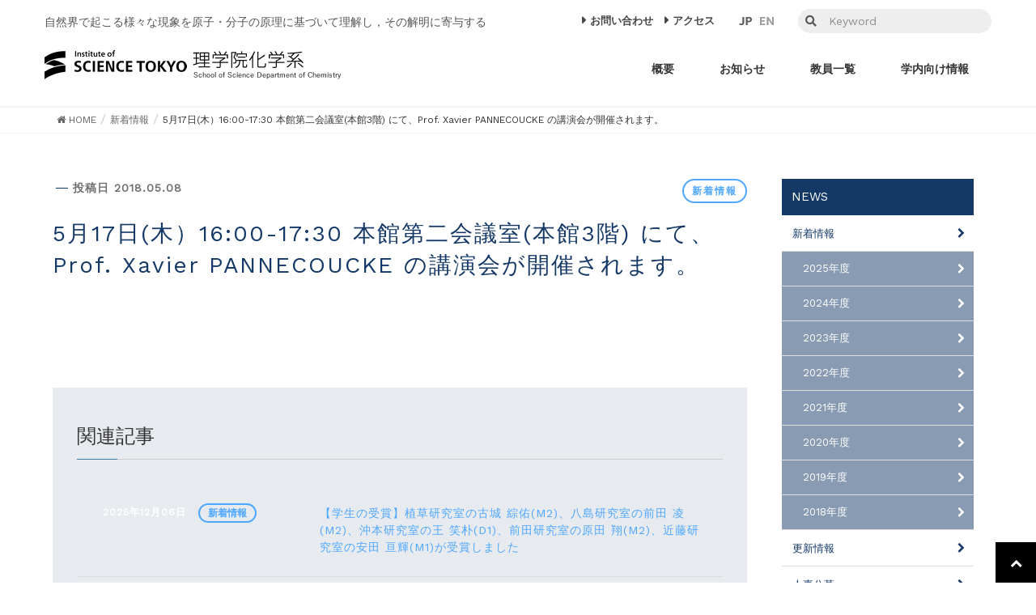

--- FILE ---
content_type: text/html; charset=UTF-8
request_url: http://www.chemistry.titech.ac.jp/2018/05/08/5%E6%9C%8817%E6%97%A5%E6%9C%A8%EF%BC%891600-1730-%E6%9C%AC%E9%A4%A8%E7%AC%AC%E4%BA%8C%E4%BC%9A%E8%AD%B0%E5%AE%A4%E6%9C%AC%E9%A4%A83%E9%9A%8E-%E3%81%AB%E3%81%A6%E3%80%81prof-xavier-pannecoucke/?Y=2018
body_size: 729240
content:
<!DOCTYPE html>
<html lang="ja">
<head>
<meta charset="utf-8">
<meta http-equiv="X-UA-Compatible" content="IE=edge">
<meta name="viewport" content="width=device-width, initial-scale=1">
<link href="https://fonts.googleapis.com/css?family=Work+Sans" rel="stylesheet">
<link rel="stylesheet" href="https://use.fontawesome.com/releases/v5.8.2/css/all.css" integrity="sha384-oS3vJWv+0UjzBfQzYUhtDYW+Pj2yciDJxpsK1OYPAYjqT085Qq/1cq5FLXAZQ7Ay" crossorigin="anonymous">



<title>5月17日(木）16:00-17:30 本館第二会議室(本館3階) にて、Prof. Xavier PANNECOUCKE の講演会が開催されます。 &#8211; 東京科学大学 理学院化学系</title>
<meta name='robots' content='max-image-preview:large' />
	<style>img:is([sizes="auto" i], [sizes^="auto," i]) { contain-intrinsic-size: 3000px 1500px }</style>
	<link rel='dns-prefetch' href='//oss.maxcdn.com' />
<link rel='dns-prefetch' href='//fonts.googleapis.com' />
<meta name="description" content="" /><script type="text/javascript">
/* <![CDATA[ */
window._wpemojiSettings = {"baseUrl":"https:\/\/s.w.org\/images\/core\/emoji\/16.0.1\/72x72\/","ext":".png","svgUrl":"https:\/\/s.w.org\/images\/core\/emoji\/16.0.1\/svg\/","svgExt":".svg","source":{"concatemoji":"http:\/\/www.chemistry.titech.ac.jp\/web\/wp-includes\/js\/wp-emoji-release.min.js?ver=f3c805eb73074fb3173f319e9a733b89"}};
/*! This file is auto-generated */
!function(s,n){var o,i,e;function c(e){try{var t={supportTests:e,timestamp:(new Date).valueOf()};sessionStorage.setItem(o,JSON.stringify(t))}catch(e){}}function p(e,t,n){e.clearRect(0,0,e.canvas.width,e.canvas.height),e.fillText(t,0,0);var t=new Uint32Array(e.getImageData(0,0,e.canvas.width,e.canvas.height).data),a=(e.clearRect(0,0,e.canvas.width,e.canvas.height),e.fillText(n,0,0),new Uint32Array(e.getImageData(0,0,e.canvas.width,e.canvas.height).data));return t.every(function(e,t){return e===a[t]})}function u(e,t){e.clearRect(0,0,e.canvas.width,e.canvas.height),e.fillText(t,0,0);for(var n=e.getImageData(16,16,1,1),a=0;a<n.data.length;a++)if(0!==n.data[a])return!1;return!0}function f(e,t,n,a){switch(t){case"flag":return n(e,"\ud83c\udff3\ufe0f\u200d\u26a7\ufe0f","\ud83c\udff3\ufe0f\u200b\u26a7\ufe0f")?!1:!n(e,"\ud83c\udde8\ud83c\uddf6","\ud83c\udde8\u200b\ud83c\uddf6")&&!n(e,"\ud83c\udff4\udb40\udc67\udb40\udc62\udb40\udc65\udb40\udc6e\udb40\udc67\udb40\udc7f","\ud83c\udff4\u200b\udb40\udc67\u200b\udb40\udc62\u200b\udb40\udc65\u200b\udb40\udc6e\u200b\udb40\udc67\u200b\udb40\udc7f");case"emoji":return!a(e,"\ud83e\udedf")}return!1}function g(e,t,n,a){var r="undefined"!=typeof WorkerGlobalScope&&self instanceof WorkerGlobalScope?new OffscreenCanvas(300,150):s.createElement("canvas"),o=r.getContext("2d",{willReadFrequently:!0}),i=(o.textBaseline="top",o.font="600 32px Arial",{});return e.forEach(function(e){i[e]=t(o,e,n,a)}),i}function t(e){var t=s.createElement("script");t.src=e,t.defer=!0,s.head.appendChild(t)}"undefined"!=typeof Promise&&(o="wpEmojiSettingsSupports",i=["flag","emoji"],n.supports={everything:!0,everythingExceptFlag:!0},e=new Promise(function(e){s.addEventListener("DOMContentLoaded",e,{once:!0})}),new Promise(function(t){var n=function(){try{var e=JSON.parse(sessionStorage.getItem(o));if("object"==typeof e&&"number"==typeof e.timestamp&&(new Date).valueOf()<e.timestamp+604800&&"object"==typeof e.supportTests)return e.supportTests}catch(e){}return null}();if(!n){if("undefined"!=typeof Worker&&"undefined"!=typeof OffscreenCanvas&&"undefined"!=typeof URL&&URL.createObjectURL&&"undefined"!=typeof Blob)try{var e="postMessage("+g.toString()+"("+[JSON.stringify(i),f.toString(),p.toString(),u.toString()].join(",")+"));",a=new Blob([e],{type:"text/javascript"}),r=new Worker(URL.createObjectURL(a),{name:"wpTestEmojiSupports"});return void(r.onmessage=function(e){c(n=e.data),r.terminate(),t(n)})}catch(e){}c(n=g(i,f,p,u))}t(n)}).then(function(e){for(var t in e)n.supports[t]=e[t],n.supports.everything=n.supports.everything&&n.supports[t],"flag"!==t&&(n.supports.everythingExceptFlag=n.supports.everythingExceptFlag&&n.supports[t]);n.supports.everythingExceptFlag=n.supports.everythingExceptFlag&&!n.supports.flag,n.DOMReady=!1,n.readyCallback=function(){n.DOMReady=!0}}).then(function(){return e}).then(function(){var e;n.supports.everything||(n.readyCallback(),(e=n.source||{}).concatemoji?t(e.concatemoji):e.wpemoji&&e.twemoji&&(t(e.twemoji),t(e.wpemoji)))}))}((window,document),window._wpemojiSettings);
/* ]]> */
</script>
<link rel='stylesheet' id='layerslider-css' href='http://www.chemistry.titech.ac.jp/web/wp-content/plugins/LayerSlider/assets/static/layerslider/css/layerslider.css?ver=7.8.0' type='text/css' media='all' />
<link rel='stylesheet' id='font-awesome-css' href='http://www.chemistry.titech.ac.jp/web/wp-content/themes/theme%20of%20research/inc/font-awesome/versions/4.7.0/css/font-awesome.min.css?ver=4.7' type='text/css' media='all' />
<link rel='stylesheet' id='ls-google-fonts-css' href='https://fonts.googleapis.com/css?family=Lato:100,100i,200,200i,300,300i,400,400i,500,500i,600,600i,700,700i,800,800i,900,900i%7COpen+Sans:100,100i,200,200i,300,300i,400,400i,500,500i,600,600i,700,700i,800,800i,900,900i%7CIndie+Flower:100,100i,200,200i,300,300i,400,400i,500,500i,600,600i,700,700i,800,800i,900,900i%7COswald:100,100i,200,200i,300,300i,400,400i,500,500i,600,600i,700,700i,800,800i,900,900i' type='text/css' media='all' />
<link rel='stylesheet' id='vkExUnit_common_style-css' href='http://www.chemistry.titech.ac.jp/web/wp-content/plugins/vk-all-in-one-expansion-unit/assets/css/vkExUnit_style.css?ver=9.111.0.1' type='text/css' media='all' />
<style id='vkExUnit_common_style-inline-css' type='text/css'>
:root {--ver_page_top_button_url:url(http://www.chemistry.titech.ac.jp/web/wp-content/plugins/vk-all-in-one-expansion-unit/assets/images/to-top-btn-icon.svg);}@font-face {font-weight: normal;font-style: normal;font-family: "vk_sns";src: url("http://www.chemistry.titech.ac.jp/web/wp-content/plugins/vk-all-in-one-expansion-unit/inc/sns/icons/fonts/vk_sns.eot?-bq20cj");src: url("http://www.chemistry.titech.ac.jp/web/wp-content/plugins/vk-all-in-one-expansion-unit/inc/sns/icons/fonts/vk_sns.eot?#iefix-bq20cj") format("embedded-opentype"),url("http://www.chemistry.titech.ac.jp/web/wp-content/plugins/vk-all-in-one-expansion-unit/inc/sns/icons/fonts/vk_sns.woff?-bq20cj") format("woff"),url("http://www.chemistry.titech.ac.jp/web/wp-content/plugins/vk-all-in-one-expansion-unit/inc/sns/icons/fonts/vk_sns.ttf?-bq20cj") format("truetype"),url("http://www.chemistry.titech.ac.jp/web/wp-content/plugins/vk-all-in-one-expansion-unit/inc/sns/icons/fonts/vk_sns.svg?-bq20cj#vk_sns") format("svg");}
.veu_promotion-alert__content--text {border: 1px solid rgba(0,0,0,0.125);padding: 0.5em 1em;border-radius: var(--vk-size-radius);margin-bottom: var(--vk-margin-block-bottom);font-size: 0.875rem;}/* Alert Content部分に段落タグを入れた場合に最後の段落の余白を0にする */.veu_promotion-alert__content--text p:last-of-type{margin-bottom:0;margin-top: 0;}
</style>
<style id='wp-emoji-styles-inline-css' type='text/css'>

	img.wp-smiley, img.emoji {
		display: inline !important;
		border: none !important;
		box-shadow: none !important;
		height: 1em !important;
		width: 1em !important;
		margin: 0 0.07em !important;
		vertical-align: -0.1em !important;
		background: none !important;
		padding: 0 !important;
	}
</style>
<link rel='stylesheet' id='wp-block-library-css' href='http://www.chemistry.titech.ac.jp/web/wp-includes/css/dist/block-library/style.min.css?ver=f3c805eb73074fb3173f319e9a733b89' type='text/css' media='all' />
<style id='classic-theme-styles-inline-css' type='text/css'>
/*! This file is auto-generated */
.wp-block-button__link{color:#fff;background-color:#32373c;border-radius:9999px;box-shadow:none;text-decoration:none;padding:calc(.667em + 2px) calc(1.333em + 2px);font-size:1.125em}.wp-block-file__button{background:#32373c;color:#fff;text-decoration:none}
</style>
<style id='global-styles-inline-css' type='text/css'>
:root{--wp--preset--aspect-ratio--square: 1;--wp--preset--aspect-ratio--4-3: 4/3;--wp--preset--aspect-ratio--3-4: 3/4;--wp--preset--aspect-ratio--3-2: 3/2;--wp--preset--aspect-ratio--2-3: 2/3;--wp--preset--aspect-ratio--16-9: 16/9;--wp--preset--aspect-ratio--9-16: 9/16;--wp--preset--color--black: #000000;--wp--preset--color--cyan-bluish-gray: #abb8c3;--wp--preset--color--white: #ffffff;--wp--preset--color--pale-pink: #f78da7;--wp--preset--color--vivid-red: #cf2e2e;--wp--preset--color--luminous-vivid-orange: #ff6900;--wp--preset--color--luminous-vivid-amber: #fcb900;--wp--preset--color--light-green-cyan: #7bdcb5;--wp--preset--color--vivid-green-cyan: #00d084;--wp--preset--color--pale-cyan-blue: #8ed1fc;--wp--preset--color--vivid-cyan-blue: #0693e3;--wp--preset--color--vivid-purple: #9b51e0;--wp--preset--gradient--vivid-cyan-blue-to-vivid-purple: linear-gradient(135deg,rgba(6,147,227,1) 0%,rgb(155,81,224) 100%);--wp--preset--gradient--light-green-cyan-to-vivid-green-cyan: linear-gradient(135deg,rgb(122,220,180) 0%,rgb(0,208,130) 100%);--wp--preset--gradient--luminous-vivid-amber-to-luminous-vivid-orange: linear-gradient(135deg,rgba(252,185,0,1) 0%,rgba(255,105,0,1) 100%);--wp--preset--gradient--luminous-vivid-orange-to-vivid-red: linear-gradient(135deg,rgba(255,105,0,1) 0%,rgb(207,46,46) 100%);--wp--preset--gradient--very-light-gray-to-cyan-bluish-gray: linear-gradient(135deg,rgb(238,238,238) 0%,rgb(169,184,195) 100%);--wp--preset--gradient--cool-to-warm-spectrum: linear-gradient(135deg,rgb(74,234,220) 0%,rgb(151,120,209) 20%,rgb(207,42,186) 40%,rgb(238,44,130) 60%,rgb(251,105,98) 80%,rgb(254,248,76) 100%);--wp--preset--gradient--blush-light-purple: linear-gradient(135deg,rgb(255,206,236) 0%,rgb(152,150,240) 100%);--wp--preset--gradient--blush-bordeaux: linear-gradient(135deg,rgb(254,205,165) 0%,rgb(254,45,45) 50%,rgb(107,0,62) 100%);--wp--preset--gradient--luminous-dusk: linear-gradient(135deg,rgb(255,203,112) 0%,rgb(199,81,192) 50%,rgb(65,88,208) 100%);--wp--preset--gradient--pale-ocean: linear-gradient(135deg,rgb(255,245,203) 0%,rgb(182,227,212) 50%,rgb(51,167,181) 100%);--wp--preset--gradient--electric-grass: linear-gradient(135deg,rgb(202,248,128) 0%,rgb(113,206,126) 100%);--wp--preset--gradient--midnight: linear-gradient(135deg,rgb(2,3,129) 0%,rgb(40,116,252) 100%);--wp--preset--font-size--small: 13px;--wp--preset--font-size--medium: 20px;--wp--preset--font-size--large: 36px;--wp--preset--font-size--x-large: 42px;--wp--preset--spacing--20: 0.44rem;--wp--preset--spacing--30: 0.67rem;--wp--preset--spacing--40: 1rem;--wp--preset--spacing--50: 1.5rem;--wp--preset--spacing--60: 2.25rem;--wp--preset--spacing--70: 3.38rem;--wp--preset--spacing--80: 5.06rem;--wp--preset--shadow--natural: 6px 6px 9px rgba(0, 0, 0, 0.2);--wp--preset--shadow--deep: 12px 12px 50px rgba(0, 0, 0, 0.4);--wp--preset--shadow--sharp: 6px 6px 0px rgba(0, 0, 0, 0.2);--wp--preset--shadow--outlined: 6px 6px 0px -3px rgba(255, 255, 255, 1), 6px 6px rgba(0, 0, 0, 1);--wp--preset--shadow--crisp: 6px 6px 0px rgba(0, 0, 0, 1);}:where(.is-layout-flex){gap: 0.5em;}:where(.is-layout-grid){gap: 0.5em;}body .is-layout-flex{display: flex;}.is-layout-flex{flex-wrap: wrap;align-items: center;}.is-layout-flex > :is(*, div){margin: 0;}body .is-layout-grid{display: grid;}.is-layout-grid > :is(*, div){margin: 0;}:where(.wp-block-columns.is-layout-flex){gap: 2em;}:where(.wp-block-columns.is-layout-grid){gap: 2em;}:where(.wp-block-post-template.is-layout-flex){gap: 1.25em;}:where(.wp-block-post-template.is-layout-grid){gap: 1.25em;}.has-black-color{color: var(--wp--preset--color--black) !important;}.has-cyan-bluish-gray-color{color: var(--wp--preset--color--cyan-bluish-gray) !important;}.has-white-color{color: var(--wp--preset--color--white) !important;}.has-pale-pink-color{color: var(--wp--preset--color--pale-pink) !important;}.has-vivid-red-color{color: var(--wp--preset--color--vivid-red) !important;}.has-luminous-vivid-orange-color{color: var(--wp--preset--color--luminous-vivid-orange) !important;}.has-luminous-vivid-amber-color{color: var(--wp--preset--color--luminous-vivid-amber) !important;}.has-light-green-cyan-color{color: var(--wp--preset--color--light-green-cyan) !important;}.has-vivid-green-cyan-color{color: var(--wp--preset--color--vivid-green-cyan) !important;}.has-pale-cyan-blue-color{color: var(--wp--preset--color--pale-cyan-blue) !important;}.has-vivid-cyan-blue-color{color: var(--wp--preset--color--vivid-cyan-blue) !important;}.has-vivid-purple-color{color: var(--wp--preset--color--vivid-purple) !important;}.has-black-background-color{background-color: var(--wp--preset--color--black) !important;}.has-cyan-bluish-gray-background-color{background-color: var(--wp--preset--color--cyan-bluish-gray) !important;}.has-white-background-color{background-color: var(--wp--preset--color--white) !important;}.has-pale-pink-background-color{background-color: var(--wp--preset--color--pale-pink) !important;}.has-vivid-red-background-color{background-color: var(--wp--preset--color--vivid-red) !important;}.has-luminous-vivid-orange-background-color{background-color: var(--wp--preset--color--luminous-vivid-orange) !important;}.has-luminous-vivid-amber-background-color{background-color: var(--wp--preset--color--luminous-vivid-amber) !important;}.has-light-green-cyan-background-color{background-color: var(--wp--preset--color--light-green-cyan) !important;}.has-vivid-green-cyan-background-color{background-color: var(--wp--preset--color--vivid-green-cyan) !important;}.has-pale-cyan-blue-background-color{background-color: var(--wp--preset--color--pale-cyan-blue) !important;}.has-vivid-cyan-blue-background-color{background-color: var(--wp--preset--color--vivid-cyan-blue) !important;}.has-vivid-purple-background-color{background-color: var(--wp--preset--color--vivid-purple) !important;}.has-black-border-color{border-color: var(--wp--preset--color--black) !important;}.has-cyan-bluish-gray-border-color{border-color: var(--wp--preset--color--cyan-bluish-gray) !important;}.has-white-border-color{border-color: var(--wp--preset--color--white) !important;}.has-pale-pink-border-color{border-color: var(--wp--preset--color--pale-pink) !important;}.has-vivid-red-border-color{border-color: var(--wp--preset--color--vivid-red) !important;}.has-luminous-vivid-orange-border-color{border-color: var(--wp--preset--color--luminous-vivid-orange) !important;}.has-luminous-vivid-amber-border-color{border-color: var(--wp--preset--color--luminous-vivid-amber) !important;}.has-light-green-cyan-border-color{border-color: var(--wp--preset--color--light-green-cyan) !important;}.has-vivid-green-cyan-border-color{border-color: var(--wp--preset--color--vivid-green-cyan) !important;}.has-pale-cyan-blue-border-color{border-color: var(--wp--preset--color--pale-cyan-blue) !important;}.has-vivid-cyan-blue-border-color{border-color: var(--wp--preset--color--vivid-cyan-blue) !important;}.has-vivid-purple-border-color{border-color: var(--wp--preset--color--vivid-purple) !important;}.has-vivid-cyan-blue-to-vivid-purple-gradient-background{background: var(--wp--preset--gradient--vivid-cyan-blue-to-vivid-purple) !important;}.has-light-green-cyan-to-vivid-green-cyan-gradient-background{background: var(--wp--preset--gradient--light-green-cyan-to-vivid-green-cyan) !important;}.has-luminous-vivid-amber-to-luminous-vivid-orange-gradient-background{background: var(--wp--preset--gradient--luminous-vivid-amber-to-luminous-vivid-orange) !important;}.has-luminous-vivid-orange-to-vivid-red-gradient-background{background: var(--wp--preset--gradient--luminous-vivid-orange-to-vivid-red) !important;}.has-very-light-gray-to-cyan-bluish-gray-gradient-background{background: var(--wp--preset--gradient--very-light-gray-to-cyan-bluish-gray) !important;}.has-cool-to-warm-spectrum-gradient-background{background: var(--wp--preset--gradient--cool-to-warm-spectrum) !important;}.has-blush-light-purple-gradient-background{background: var(--wp--preset--gradient--blush-light-purple) !important;}.has-blush-bordeaux-gradient-background{background: var(--wp--preset--gradient--blush-bordeaux) !important;}.has-luminous-dusk-gradient-background{background: var(--wp--preset--gradient--luminous-dusk) !important;}.has-pale-ocean-gradient-background{background: var(--wp--preset--gradient--pale-ocean) !important;}.has-electric-grass-gradient-background{background: var(--wp--preset--gradient--electric-grass) !important;}.has-midnight-gradient-background{background: var(--wp--preset--gradient--midnight) !important;}.has-small-font-size{font-size: var(--wp--preset--font-size--small) !important;}.has-medium-font-size{font-size: var(--wp--preset--font-size--medium) !important;}.has-large-font-size{font-size: var(--wp--preset--font-size--large) !important;}.has-x-large-font-size{font-size: var(--wp--preset--font-size--x-large) !important;}
:where(.wp-block-post-template.is-layout-flex){gap: 1.25em;}:where(.wp-block-post-template.is-layout-grid){gap: 1.25em;}
:where(.wp-block-columns.is-layout-flex){gap: 2em;}:where(.wp-block-columns.is-layout-grid){gap: 2em;}
:root :where(.wp-block-pullquote){font-size: 1.5em;line-height: 1.6;}
</style>
<link rel='stylesheet' id='lightning-design-style-css' href='http://www.chemistry.titech.ac.jp/web/wp-content/themes/theme%20of%20research/design_skin/origin/css/style.css?ver=5.1.2' type='text/css' media='all' />
<style id='lightning-design-style-inline-css' type='text/css'>
/* ltg theme common*/.color_key_bg,.color_key_bg_hover:hover{background-color: #143967;}.color_key_txt,.color_key_txt_hover:hover{color: #143967;}.color_key_border,.color_key_border_hover:hover{border-color: #143967;}.color_key_dark_bg,.color_key_dark_bg_hover:hover{background-color: #143967;}.color_key_dark_txt,.color_key_dark_txt_hover:hover{color: #143967;}.color_key_dark_border,.color_key_dark_border_hover:hover{border-color: #143967;}
html, body { overflow-x: hidden; }.veu_color_txt_key { color:#143967 ; }.veu_color_bg_key { background-color:#143967 ; }.veu_color_border_key { border-color:#143967 ; }.btn-default { border-color:#143967;color:#143967;}.btn-default:focus,.btn-default:hover { border-color:#143967;background-color: #143967; }.btn-primary { background-color:#143967;border-color:#143967; }.btn-primary:focus,.btn-primary:hover { background-color:#143967;border-color:#143967; }
.tagcloud a:before { font-family:FontAwesome;content:"\f02b"; }
a { color:#143967 ; }a:hover { color:#143967 ; }ul.gMenu a:hover { color:#143967; }.page-header { background-color:#143967; }h1.entry-title:first-letter,.single h1.entry-title:first-letter { color:#143967; }h2,.mainSection-title { border-top-color:#143967; }h3:after,.subSection-title:after { border-bottom-color:#143967; }.media .media-body .media-heading a:hover { color:#143967; }ul.page-numbers li span.page-numbers.current { background-color:#143967; }.pager li > a { border-color:#143967;color:#143967;}.pager li > a:hover { background-color:#143967;color:#fff;}footer { border-top-color:#143967; }dt { border-left-color:#143967; }@media (min-width: 768px){ ul.gMenu > li > a:hover:after, ul.gMenu > li.current-post-ancestor > a:after, ul.gMenu > li.current-menu-item > a:after, ul.gMenu > li.current-menu-parent > a:after, ul.gMenu > li.current-menu-ancestor > a:after, ul.gMenu > li.current_page_parent > a:after, ul.gMenu > li.current_page_ancestor > a:after { border-bottom-color: #143967 ; } ul.gMenu > li > a:hover .gMenu_description { color: #143967 ; }} /* @media (min-width: 768px) */
</style>
<link rel='stylesheet' id='lightning-theme-style-css' href='http://www.chemistry.titech.ac.jp/web/wp-content/themes/theme%20of%20research/style.css?ver=5.1.2' type='text/css' media='all' />
<link rel='stylesheet' id='fancybox-css' href='http://www.chemistry.titech.ac.jp/web/wp-content/plugins/easy-fancybox/fancybox/1.5.4/jquery.fancybox.min.css?ver=f3c805eb73074fb3173f319e9a733b89' type='text/css' media='screen' />
<style id='fancybox-inline-css' type='text/css'>
#fancybox-outer{background:#ffffff}#fancybox-content{background:#ffffff;border-color:#ffffff;color:#000000;}#fancybox-title,#fancybox-title-float-main{color:#fff}
</style>
<script type="text/javascript" src="http://www.chemistry.titech.ac.jp/web/wp-includes/js/jquery/jquery.min.js?ver=3.7.1" id="jquery-core-js"></script>
<script type="text/javascript" src="http://www.chemistry.titech.ac.jp/web/wp-includes/js/jquery/jquery-migrate.min.js?ver=3.4.1" id="jquery-migrate-js"></script>
<script type="text/javascript" id="layerslider-utils-js-extra">
/* <![CDATA[ */
var LS_Meta = {"v":"7.8.0","fixGSAP":"1"};
/* ]]> */
</script>
<script type="text/javascript" src="http://www.chemistry.titech.ac.jp/web/wp-content/plugins/LayerSlider/assets/static/layerslider/js/layerslider.utils.js?ver=7.8.0" id="layerslider-utils-js"></script>
<script type="text/javascript" src="http://www.chemistry.titech.ac.jp/web/wp-content/plugins/LayerSlider/assets/static/layerslider/js/layerslider.kreaturamedia.jquery.js?ver=7.8.0" id="layerslider-js"></script>
<script type="text/javascript" src="http://www.chemistry.titech.ac.jp/web/wp-content/plugins/LayerSlider/assets/static/layerslider/js/layerslider.transitions.js?ver=7.8.0" id="layerslider-transitions-js"></script>
<!--[if lt IE 9]>
<script type="text/javascript" src="//oss.maxcdn.com/html5shiv/3.7.2/html5shiv.min.js?ver=f3c805eb73074fb3173f319e9a733b89" id="html5shiv-js"></script>
<![endif]-->
<!--[if lt IE 9]>
<script type="text/javascript" src="//oss.maxcdn.com/respond/1.4.2/respond.min.js?ver=f3c805eb73074fb3173f319e9a733b89" id="respond-js"></script>
<![endif]-->
<script type="text/javascript" src="http://www.chemistry.titech.ac.jp/web/wp-content/themes/theme%20of%20research/js/lightning.min.js?ver=5.1.2" id="lightning-js-js"></script>
<meta name="generator" content="Powered by LayerSlider 7.8.0 - Build Heros, Sliders, and Popups. Create Animations and Beautiful, Rich Web Content as Easy as Never Before on WordPress." />
<!-- LayerSlider updates and docs at: https://layerslider.com -->
<link rel="https://api.w.org/" href="http://www.chemistry.titech.ac.jp/wp-json/" /><link rel="alternate" title="JSON" type="application/json" href="http://www.chemistry.titech.ac.jp/wp-json/wp/v2/posts/180" /><link rel="EditURI" type="application/rsd+xml" title="RSD" href="http://www.chemistry.titech.ac.jp/web/xmlrpc.php?rsd" />

<link rel="canonical" href="http://www.chemistry.titech.ac.jp/2018/05/08/5%e6%9c%8817%e6%97%a5%e6%9c%a8%ef%bc%891600-1730-%e6%9c%ac%e9%a4%a8%e7%ac%ac%e4%ba%8c%e4%bc%9a%e8%ad%b0%e5%ae%a4%e6%9c%ac%e9%a4%a83%e9%9a%8e-%e3%81%ab%e3%81%a6%e3%80%81prof-xavier-pannecoucke/" />
<link rel='shortlink' href='http://www.chemistry.titech.ac.jp/?p=180' />
<link rel="alternate" title="oEmbed (JSON)" type="application/json+oembed" href="http://www.chemistry.titech.ac.jp/wp-json/oembed/1.0/embed?url=http%3A%2F%2Fwww.chemistry.titech.ac.jp%2F2018%2F05%2F08%2F5%25e6%259c%258817%25e6%2597%25a5%25e6%259c%25a8%25ef%25bc%25891600-1730-%25e6%259c%25ac%25e9%25a4%25a8%25e7%25ac%25ac%25e4%25ba%258c%25e4%25bc%259a%25e8%25ad%25b0%25e5%25ae%25a4%25e6%259c%25ac%25e9%25a4%25a83%25e9%259a%258e-%25e3%2581%25ab%25e3%2581%25a6%25e3%2580%2581prof-xavier-pannecoucke%2F" />
<link rel="alternate" title="oEmbed (XML)" type="text/xml+oembed" href="http://www.chemistry.titech.ac.jp/wp-json/oembed/1.0/embed?url=http%3A%2F%2Fwww.chemistry.titech.ac.jp%2F2018%2F05%2F08%2F5%25e6%259c%258817%25e6%2597%25a5%25e6%259c%25a8%25ef%25bc%25891600-1730-%25e6%259c%25ac%25e9%25a4%25a8%25e7%25ac%25ac%25e4%25ba%258c%25e4%25bc%259a%25e8%25ad%25b0%25e5%25ae%25a4%25e6%259c%25ac%25e9%25a4%25a83%25e9%259a%258e-%25e3%2581%25ab%25e3%2581%25a6%25e3%2580%2581prof-xavier-pannecoucke%2F&#038;format=xml" />

		<!-- GA Google Analytics @ https://m0n.co/ga -->
		<script async src="https://www.googletagmanager.com/gtag/js?id=UA-150474845-2"></script>
		<script>
			window.dataLayer = window.dataLayer || [];
			function gtag(){dataLayer.push(arguments);}
			gtag('js', new Date());
			gtag('config', 'UA-150474845-2');
		</script>

	<style>
.qtranxs_flag_ja {background-image: url(http://www.chemistry.titech.ac.jp/web/wp-content/plugins/qtranslate-xt-master/flags/jp.png); background-repeat: no-repeat;}
.qtranxs_flag_en {background-image: url(http://www.chemistry.titech.ac.jp/web/wp-content/plugins/qtranslate-xt-master/flags/gb.png); background-repeat: no-repeat;}
</style>
<link hreflang="ja" href="http://www.chemistry.titech.ac.jp/2018/05/08/5%E6%9C%8817%E6%97%A5%E6%9C%A8%EF%BC%891600-1730-%E6%9C%AC%E9%A4%A8%E7%AC%AC%E4%BA%8C%E4%BC%9A%E8%AD%B0%E5%AE%A4%E6%9C%AC%E9%A4%A83%E9%9A%8E-%E3%81%AB%E3%81%A6%E3%80%81prof-xavier-pannecoucke/?Y=2018" rel="alternate" />
<link hreflang="en" href="http://www.chemistry.titech.ac.jp/en/2018/05/08/5%E6%9C%8817%E6%97%A5%E6%9C%A8%EF%BC%891600-1730-%E6%9C%AC%E9%A4%A8%E7%AC%AC%E4%BA%8C%E4%BC%9A%E8%AD%B0%E5%AE%A4%E6%9C%AC%E9%A4%A83%E9%9A%8E-%E3%81%AB%E3%81%A6%E3%80%81prof-xavier-pannecoucke/?Y=2018" rel="alternate" />
<link hreflang="x-default" href="http://www.chemistry.titech.ac.jp/2018/05/08/5%E6%9C%8817%E6%97%A5%E6%9C%A8%EF%BC%891600-1730-%E6%9C%AC%E9%A4%A8%E7%AC%AC%E4%BA%8C%E4%BC%9A%E8%AD%B0%E5%AE%A4%E6%9C%AC%E9%A4%A83%E9%9A%8E-%E3%81%AB%E3%81%A6%E3%80%81prof-xavier-pannecoucke/?Y=2018" rel="alternate" />
<meta name="generator" content="qTranslate-XT 3.12.0" />
<link rel="icon" href="http://www.chemistry.titech.ac.jp/web/wp-content/uploads/2024/11/cropped-icon-32x32.png" sizes="32x32" />
<link rel="icon" href="http://www.chemistry.titech.ac.jp/web/wp-content/uploads/2024/11/cropped-icon-192x192.png" sizes="192x192" />
<link rel="apple-touch-icon" href="http://www.chemistry.titech.ac.jp/web/wp-content/uploads/2024/11/cropped-icon-180x180.png" />
<meta name="msapplication-TileImage" content="http://www.chemistry.titech.ac.jp/web/wp-content/uploads/2024/11/cropped-icon-270x270.png" />
		<style type="text/css" id="wp-custom-css">
			#siteContent-3 .pr_area > a:nth-child(4) .pr_content img,
#siteContent-3 .pr_area > a:nth-child(5) .pr_content img,
#siteContent-3 .pr_area > a:nth-child(6) .pr_content img{
    min-height: 0px;
    max-height: unset;
    position: absolute;
}		</style>
		<!-- [ VK All in One Expansion Unit Article Structure Data ] --><script type="application/ld+json">{"@context":"https://schema.org/","@type":"Article","headline":"5月17日(木）16:00-17:30 本館第二会議室(本館3階) にて、Prof. Xavier PANNECOUCKE の講演会が開催されます。","image":"","datePublished":"2018-05-08T13:21:02+00:00","dateModified":"2019-10-17T13:21:16+00:00","author":{"@type":"","name":"kohmura","url":"http://www.chemistry.titech.ac.jp/","sameAs":""}}</script><!-- [ / VK All in One Expansion Unit Article Structure Data ] -->
<meta property="og:image" content=""><meta name="twitter:card" content="summary_large_image">
<link rel="stylesheet" type="text/css" href="http://www.chemistry.titech.ac.jp/web/wp-content/themes/theme%20of%20research/slick/slick-theme.css" /> 
<link rel="stylesheet" type="text/css" href="http://www.chemistry.titech.ac.jp/web/wp-content/themes/theme%20of%20research/slick/slick.css" /> 
<link rel="stylesheet" type="text/css" href="http://www.chemistry.titech.ac.jp/web/wp-content/themes/theme%20of%20research/style.php" /> 
<script src="http://www.chemistry.titech.ac.jp/web/wp-content/themes/theme%20of%20research/js/jquery.ui.touch-punch.min.js"></script>
<script src="http://www.chemistry.titech.ac.jp/web/wp-content/themes/theme%20of%20research/js/jquery-ui.js"></script>
<script src="http://www.chemistry.titech.ac.jp/web/wp-content/themes/theme%20of%20research/slick/slick.min.js"></script>
<script type="text/javascript">
	jQuery(function(){
		//placeholder
		jQuery("#searchform").find("#s").attr("placeholder","Keyword");
		//focusout
		jQuery("#searchform #s").focusout(function(){
			//jQuery("#searchform .fa-search").css("color","#333");
			//jQuery("#searchform .fa-times").css("color","#333");
			var val = jQuery("#searchform").find("#s").val();
			if(val === ""){
				jQuery("#searchform .fa-times").hide();
			}
		})

		jQuery( "#search-4_siteTop_sp" ).find("input").change(function(){
			var val = jQuery( "#search-4_siteTop_sp" ).find("input").val();
			if(val.indexOf('…') !== false){
				var a = val.replace( /…/g , "" ) ;
				jQuery( "#search-4_siteTop_sp" ).find("input").val(a);
			}
		})
		jQuery( "#search-3_siteTop" ).find("input").change(function(){
			var val = jQuery( "#search-3_siteTop" ).find("input").val();
			if(val.indexOf('…') !== false){
				var a = val.replace( /…/g , "" ) ;
				jQuery( "#search-3_siteTop" ).find("input").val(a);
			}
		})

		//reslut
		jQuery(function(){
			jQuery(".read_button").click(function(){
				jQuery(this).parent(".resultsContent").find(".read_content").fadeToggle(400,function(){
					if(jQuery(this).parent(".resultsContent").find(".read_button").text()==="Read more"){
						jQuery(this).parent(".resultsContent").find(".read_button").text("Close");
					}else{
						jQuery(this).parent(".resultsContent").find(".read_button").text("Read more");
					}
				});
				return false;
			})
		});

		//qTrancelate
		jQuery(".headerTop").find(".lang-ja").find("a").text("JP");
		jQuery(".headerTop").find(".lang-en").find("a").text("EN");
		jQuery(".headerTop").find(".language-chooser").show();


		//menuButton
		jQuery("#menuButton_svg").click(function(){
        	jQuery(".siteHeader").css("position","fixed");
        	if(jQuery(this).attr("class")==="open"){
	        	jQuery(".siteHeader").css("position","fixed");
        	}
        	jQuery("#top__fullcarousel").toggleClass("carousel_open");
        	jQuery(this).toggleClass("open");
        	jQuery(".menuBtn").click();
		});

		//menu
		jQuery(".siteHeader").find(".menu-item-has-children").click(function(){
			jQuery(this).toggleClass("menu-item-open");
			jQuery(this).find(".sub-menu").toggle();
			return false;
		})
		jQuery(".siteHeader").find(".menu-item-has-children a").click(function(){
			var href = jQuery(this).attr("href");
			location.href = href;
			return false;
		})








		jQuery('.close').click(function(){
			jQuery('.mes_waid_back').hide();
			jQuery(this).parent('.mes_waid').css("display","none");
		});
		jQuery('.mes_area .child img').hover(function(){
			jQuery('.mes_area .child img').not(this).css("opacity","0.2");
			jQuery(this).css("opacity","1.0");
		},function () {
	    	jQuery('.mes_area .child img').css("opacity","1.0");
	  	});



	})
	 	jQuery(function (){
	    	jQuery('.fadein').each(function(){
	        	var elemPos = jQuery(this).offset().top,
	        	scroll = jQuery(window).scrollTop(),
	        	windowHeight = jQuery(window).height();
	        	jQuery(this).addClass('scrollin');
	    	});
		});
</script>
</head>
<body class="wp-singular post-template-default single single-post postid-180 single-format-standard wp-theme-themeofresearch fa_v4 headfix header_height_changer">
<header class="navbar siteHeader">

<div class="importantPost_container"></div>
<div class="headerTopBack container">
	<div class="headerTop">
	<p>自然界で起こる様々な現象を原子・分子の原理に基づいて理解し，その解明に寄与する</p>
	<div id="search-3_siteTop" class="widget widget_search"><form role="search" method="get" id="searchform" class="searchform" action="http://www.chemistry.titech.ac.jp/">
<i class='fas fa-search'></i>
	<div>
		<label class="screen-reader-text" for="s"></label>
		<input type="text" value="" name="s" id="s" />
		<input type="submit" id="searchsubmit" value="検索" />
	</div>
</form>
<script type="text/javascript">
	jQuery(function(){
		jQuery('#search-3_siteTop_sp div').hide();
		jQuery('.fa-search').click(function(){
			jQuery(this).next('div').fadeIn(400);
			jQuery(this).toggleClass('submit');
		});
		jQuery('#searchform').on('click', '.submit', function() {
		    jQuery('#searchsubmit').click();
		})
		jQuery(document).on('click touchend',function(e) {
		  if (!jQuery(e.target).closest('#searchform').length) {
		  	jQuery('#search-3_siteTop_sp .fa-search').next('div').fadeOut(400);
		  	jQuery('.fa-search').addClass('submit');
		  }
		});
	})
</script>
<style type="text/css">
#searchform > .open{
	display: block;
	transition: 0.5s;
}
#searchform .form-control{
	background-color: #eee;
}


#searchform .fa-search.submit{
	top: 10px;
	left: 11px;
	font-size: 18px;
}
#searchform .fa-search{
    top: 13px;
    left: 9px;
    font-size: 14px;
}
.sp_snsMenu {
    display: none;
}
@media (max-width: 768px){
	#searchform .fa-search.submit{
	    top: 8px;
	    left: 21px;
	    font-size: 18px;
	}
	#searchform .fa-search{
		top: 7px;
    	left: 7px;
    	font-size: 14px;
	}
	#search-4_siteTop_sp .fa-search {
    top: 10px;
    left: 21px;
    font-size: 14px;
}
</style></div><div id="custom_html-2_siteTop" class="widget_text widget widget_custom_html"><div class="textwidget custom-html-widget"><div id="qtranslate-2_siteTop" class="widget qtranxs_widget">
<ul class="language-chooser language-chooser-image qtranxs_language_chooser" id="qtranslate-2-chooser">
<li class="lang-ja active"><a href="http://www.chemistry.titech.ac.jp/" hreflang="ja" title="日本語 (ja)" class="qtranxs_image qtranxs_image_ja">JP</a></li>
<li class="lang-en"><a href="https://educ.titech.ac.jp/chem/eng/" hreflang="en" title="English (en)" class="qtranxs_image qtranxs_image_en">EN</a></li>
</ul><div class="qtranxs_widget_end"></div>
</div></div></div><div id="nav_menu-2_siteTop" class="widget widget_nav_menu"><div class="menu-site-top-container"><ul id="menu-site-top" class="menu"><li class="menu-item menu-item-type-post_type menu-item-object-page menu-item-10"><a href="http://www.chemistry.titech.ac.jp/contact/" data-ps2id-api="true">お問い合わせ</a></li>
<li class="menu-item menu-item-type-post_type menu-item-object-page menu-item-11"><a href="http://www.chemistry.titech.ac.jp/access/" data-ps2id-api="true">アクセス</a></li>
</ul></div></div>	<p class="clear"></p>
	</div>
</div>
<script src="http://www.chemistry.titech.ac.jp/web/wp-content/themes/theme%20of%20research/js/jquery-ui.js"></script>



<script type="text/javascript">
jQuery(function() {
    var availableTags = [

     //追加したものを取得

    //オートコンプリート機能に追加
        { label:"",value:"New Directions in Catalytic Alkene Difunctionalization Reactions【化学系国際セミナー】" },
        { label:"",value:"液体クロマトグラフィーによる分離場としての界面の計測" },
        { label:"",value:"Nanomaterials for photoelectrochemical energy conversion【化学系国際セミナー】" },
        { label:"",value:"小分子変換に向けた分子集積材料の開発【化学系セミナー 無機・分析化学分野】" },
        { label:"",value:"Alkaline Electrides: a new weapon in the synthetic arsenal【第94回有機元素化学セミナー】" },
        { label:"",value:"Dawn of a Sodium Era for Sustainable Synthesis【第93回有機元素化学セミナー】" },
        { label:"",value:"感謝の集い：数えきれない他⽣のご縁" },
        { label:"",value:"ケイ素を基盤にしたπ電子系化合物の化学" },
        { label:"",value:"有機典型元素化学（有機ケイ素化学を中心に）【化学特別講義第十二】" },
        { label:"",value:"[Canceled] Biomimetic Metal-Oxygen Intermediates in Dioxygen Activation and Formation Reactions【第92回有機元素化学セミナー 】" },
        { label:"",value:"[時刻変更]SMALL MOLECULE ACTIVATION AT TRANSITION METAL CENTERS: STRUCTURE-FUNCTION CORRELATIONS【第91回有機元素化学セミナー】" },
        { label:"",value:"Insights into bacterial diversity and functional interactions in arsenic-impacted environments【国際セミナー】" },
        { label:"",value:"Creation of Chemical Complexity via Controlled Functionalization of Organoboron Compounds【化学系国際セミナー(ACP Lectureship)】" },
        { label:"",value:"アルミニウムを含有する 金属間結合分子群の合成と性質の解明【化学系セミナー・有機化学分野】" },
        { label:"",value:"Dynamic Systems For Drug Delivery【化学系国際セミナー】" },
        { label:"",value:"Slow electron velocity-map imaging of cold and vibrationally excited anions as a probe of spectroscopy and dynamics【化学系・c2cセミナー(物理化学系)】" },
        { label:"",value:"Label-free Microfluidics Technologies for Extracellular Vesicles Isolation" },
        { label:"大学院入試理学院化学系では、2026年4月入学及び2025年9月入学のための入試説明会を2025年2〜5月に開催しました。次年度の情報は2025年12月頃に掲載します。 	2025年の大学院入試説明会は日程を終了しましたが、引き続き、下記のバーチャル入試説明会をご活用いただき、教員に個別に見学の連絡をとることができます。【バーチャル入試説明会】【新着情報】●【2026年4月及び2025年9月入学大学院修士課程・専門職学位課程】学生募集要項が発表されました(2025.4.4)詳細はリンク先よりご確認ください。●（理工学系）2026年4月入学及び2025年9月入学大学院修士課程・専門職学位課程入学試験実施日程について（公開日：2024.12.05）2025年4月4日（金）募集要項公表（本学ウェブサイトのみの公表となります。冊子版の配布はありません。）・「英語スコアシート」・「過去問題」の情報もあります。●入試に関する情報は、必ず募集要項（ただし受験年度の要項）、大学ホームページの入試情報のページを参照してください。化学系全体説明資料 	2025年5月10日の第4回説明会（前回）で化学系主任がお話した化学系全体説明のPDF（12MB）です。 	PDFへのリンク三分野の研究室紹介を一気に見よう！2025年2月15日の第1回説明会で使用した、有機化学、物理化学、無機・分析化学＆火山化学の三分野の研究室紹介ビデオ（一研究室２分程度）をご覧いただけます。分野を跨いだ研究も多いので、是非すべてご覧ください！ 	有機化学分野 	資料PDF 	説明ビデオ(約１５分) 	物理化学分野 	資料PDF 	説明ビデオ(約１５分) 	無機・分析化学と火山化学分野 	資料PDF 	説明ビデオ(約１５分)気になる研究室・研究テーマを探そう！研究室の一覧、キャッチフレーズ、キーワード（検索機能付き）はこちらにあります。各研究室への問い合わせ研究活動がメインとなる大学院教育では、自分に合った適切な研究室を見極めることが非常に重要ですので、積極的に教員に連絡をとって相談してください。特に第一志望先の指導教員とは必ず連絡をとって下さい。メールやオンラインによる個別の相談を受け付けています。教員の一覧・問い合わせ先はこちら。このページ右上に「教員一覧」へのリンクがあります。★【教員一覧から各研究室のホームページへのリンクがあります】。ホームページには多くの情報が掲載されていますので、ぜひご覧ください！化学系パンフレット(2025年)化学系の全体像、各研究室の研究紹介、学生からの一言、進路など豊富な内容が掲載されていますので、希望する研究室の情報収集に化学系パンフレット（リンク）をご覧ください。化学系パンフレットは右上にもリンクがございます。化学系の大学院入試の特徴 	化学系では、理学系だけではなく、工学系・薬学系・農学系の出身者も多く在籍しています。さらに、物理や応用物理、生物を学んでいる方の 受験も歓迎します。様々な分野に広く門戸が開かれているのが化学系の特長です。そのため入試の選択科目には、化学（有機化学、物理化学、無機・分析化学）に加え、物理と生化学の問題も出題します。 	化学系大学院は、専門とする分野・内容によって化学コースとエネルギー・情報コースがあります。このため志望する教員によっては、化学コースのみを担当している場合と、化学コースとエネルギー・情報コースを兼担している場合があります（募集要項参照）。大学院の入試は化学コースとエネルギー・情報コース一括して行われます。兼担している教員に配属される場合、コースの選択は合格者決定後に行われます。従って、コースの選択は合否に一切影響しません 	化学系では、修士課程学生の約6割が、本学以外の大学および高専出身者です（下図参照）。修了後の主な進路化学系パンフレットP31をご覧ください。化学系パンフレットは右上にもリンクがございます。問い合わせ・連絡先化学系事務室TEL : 03-5734-2660e-mail : jim@chem.（titech.ac.jpを付けて下さい）",value:"【2025-END】2025年度用 　全て終了後の越年用" },
        { label:"大学院入試理学院化学系では、2026年4月入学及び2025年9月入学のための入試説明会を2025年2〜5月に開催予定です。詳細は当ホームページでお知らせします。 	第1回入試説明会 ２０２５年 ２月１５日（土）（オンライン開催）終了しました 	第2回入試説明会 ２０２５年 ３月２２日（土）（対面開催）終了しました 	第3回入試説明会 ２０２５年 ４月１２日（土）（対面開催）終了しました 	第4回入試説明会 ２０２５年 ５月１０日（土）（対面開催） 	概要：化学系と入試概要の説明、分野別研究室紹介、個別教員説明会（2回） 	詳細は下段をご覧ください。事前登録は不要ですのでお気軽にご参加ください。【2026年4月及び2025年9月入学大学院修士課程・専門職学位課程】学生募集要項が発表されました(2025.4.4)詳細はリンク先よりご確認ください。第4回入試説明会について2025年5月10日(土)13時から、東京工業大学大岡山キャンパスで対面にて入試説明会を開催します。※詳細はPDFファイルをご覧ください。＜詳細PDFファイル＞(1MB)※ 説明会参加には事前登録は不要です。当日、会場までお越しください。プログラム2025年5月10日(土) 13:00 - 16:30 （12:30より受付開始 本館1階 M178講義室前・地図は下をご覧ください）13:00〜13:30全体説明（M178）※化学系と入試概要の説明および質疑13:35～14:25分野別研究室紹介（M157, M155, M178会場で同時進行・出入り自由）※M157 有機化学、M155 物理化学・火山化学分野、M178 無機・分析化学14:35～14:50移動時間※各研究室へ移動（案内あり）※個別研究室訪問では、２つの研究室を訪問できます。14:50～15:30研究室訪問１回目※その後各自で移動15:50～16:30研究室訪問２回目大岡山キャンパス内の会場案内図(下図をクリックすると拡大されます）化学系全体説明資料2025年4月12日の第3回説明会（前回）で化学系主任がお話した化学系全体説明のPDF（12MB）です。 	PDFへのリンク各研究室への問い合わせ研究活動がメインとなる大学院教育では、自分に合った適切な研究室を見極めることが非常に重要ですので、積極的に教員に連絡をとって相談してください。特に第一志望先の指導教員とは必ず連絡をとって下さい。メールやオンラインによる個別の相談を受け付けています。教員の一覧・問い合わせ先はこちら。このページ右上に「教員一覧」へのリンクがあります。★【教員一覧から各研究室のホームページへのリンクがあります】。ホームページには多くの情報が掲載されていますので、ぜひご覧ください！化学系パンフレット化学系の全体像、各研究室の研究紹介、学生からの一言、進路など豊富な内容が掲載されていますので、希望する研究室の情報収集に化学系パンフレット（リンク）をご覧ください。化学系パンフレットは右上にもリンクがございます。【新着情報】●【2026年4月及び2025年9月入学大学院修士課程・専門職学位課程】学生募集要項が発表されました(2025.4.4)詳細はリンク先よりご確認ください。●（理工学系）2026年4月入学及び2025年9月入学大学院修士課程・専門職学位課程入学試験実施日程について（公開日：2024.12.05）2025年4月4日（金）募集要項公表（本学ウェブサイトのみの公表となります。冊子版の配布はありません。）・「英語スコアシート」・「過去問題」の情報もあります。入試に関する情報なお、入試に関する情報は、必ず募集要項（ただし受験年度の要項）、大学ホームページの入試情報のページを参照してください。【バーチャル入試説明会】化学系全体説明資料 	2025年4月12日の第3回説明会（前回）で化学系主任がお話した化学系全体説明のPDF（9MB）です。 	PDFへのリンク三分野の研究室紹介を一気に見よう！2025年2月15日の第1回説明会で使用した、有機化学、物理化学、無機・分析化学＆火山化学の三分野の研究室紹介ビデオ（一研究室２分程度）をご覧いただけます。分野を跨いだ研究も多いので、是非すべてご覧ください！ 	有機化学分野 	資料PDF 	説明ビデオ(約１５分) 	物理化学分野 	資料PDF 	説明ビデオ(約１５分) 	無機・分析化学と火山化学分野 	資料PDF 	説明ビデオ(約１５分)気になる研究室・研究テーマを探そう！研究室の一覧、キャッチフレーズ、キーワード（検索機能付き）はこちらにあります。化学系パンフレット(2025年)化学系の全体像、各研究室の研究紹介、学生からの一言、進路など豊富な内容が掲載されていますので、希望する研究室の情報収集に化学系パンフレット（リンク）をご覧ください。化学系パンフレットは右上にもリンクがございます。化学系の大学院入試の特徴 	化学系では、理学系だけではなく、工学系・薬学系・農学系の出身者も多く在籍しています。さらに、物理や応用物理、生物を学んでいる方の 受験も歓迎します。様々な分野に広く門戸が開かれているのが化学系の特長です。そのため入試の選択科目には、化学（有機化学、物理化学、無機・分析化学）に加え、物理と生化学の問題も出題します。 	化学系大学院は、専門とする分野・内容によって化学コースとエネルギー・情報コースがあります。このため志望する教員によっては、化学コースのみを担当している場合と、化学コースとエネルギー・情報コースを兼担している場合があります（募集要項参照）。大学院の入試は化学コースとエネルギー・情報コース一括して行われます。兼担している教員に配属される場合、コースの選択は合格者決定後に行われます。従って、コースの選択は合否に一切影響しません 	化学系では、修士課程学生の約6割が、本学以外の大学および高専出身者です（下図参照）。修了後の主な進路化学系パンフレットP31をご覧ください。化学系パンフレットは右上にもリンクがございます。問い合わせ・連絡先化学系事務室TEL : 03-5734-2660e-mail : jim@chem.（titech.ac.jpを付けて下さい）",value:"【2025-4E】2025年度用 第4回説明会" },
        { label:"大学院入試理学院化学系では、2026年4月入学及び2025年9月入学のための入試説明会を2025年2〜5月に開催予定です。詳細は当ホームページでお知らせします。 	第1回入試説明会 ２０２５年 ２月１５日（土）（オンライン開催）終了しました 	第2回入試説明会 ２０２５年 ３月２２日（土）（対面開催）終了しました 	第3回入試説明会 ２０２５年 ４月１２日（土）（対面開催） 	概要：化学系と入試概要の説明、分野別研究室紹介、個別教員説明会（2回） 	詳細は下段をご覧ください。事前登録は不要ですのでお気軽にご参加ください。 	第4回入試説明会 ２０２５年 ５月１０日（土）（対面開催）【2026年4月及び2025年9月入学大学院修士課程・専門職学位課程】学生募集要項が発表されました(2025.4.4)詳細はリンク先よりご確認ください。第3回入試説明会について2025年4月12日(土)13時から、東京工業大学大岡山キャンパスで対面にて入試説明会を開催します。※詳細はPDFファイルをご覧ください。＜詳細PDFファイル＞(1MB)※ 説明会参加には事前登録は不要です。当日、会場までお越しください。プログラム2025年4月12日(土) 13:00 - 16:30 （12:30より受付開始 西講義棟1 WL1-301前・地図は下をご覧ください）13:00〜13:30全体説明（WL1-301）※化学系と入試概要の説明および質疑13:35～14:25分野別研究室紹介（WL1-201, WL1-301, WL1-401会場で同時進行）※WL1-201 有機化学、WL1-301 物理化学・火山化学分野、WL1-401 無機・分析化学14:35～14:50移動時間※各研究室へ移動（案内あり）※個別研究室訪問では、２つの研究室を訪問できます。14:50～15:30研究室訪問１回目※その後各自で移動15:50～16:30研究室訪問２回目大岡山キャンパス内の会場案内図(下図をクリックすると拡大されます）化学系全体説明資料2025年3月22日の第2回説明会（前回）で化学系主任がお話した化学系全体説明のPDF（9MB）です。 	PDFへのリンク各研究室への問い合わせ研究活動がメインとなる大学院教育では、自分に合った適切な研究室を見極めることが非常に重要ですので、積極的に教員に連絡をとって相談してください。特に第一志望先の指導教員とは必ず連絡をとって下さい。メールやオンラインによる個別の相談を受け付けています。教員の一覧・問い合わせ先はこちら。このページ右上に「教員一覧」へのリンクがあります。★【教員一覧から各研究室のホームページへのリンクがあります】。ホームページには多くの情報が掲載されていますので、ぜひご覧ください！化学系パンフレット化学系の全体像、各研究室の研究紹介、学生からの一言、進路など豊富な内容が掲載されていますので、希望する研究室の情報収集に化学系パンフレット（リンク）をご覧ください。化学系パンフレットは右上にもリンクがございます。【新着情報】●【2026年4月及び2025年9月入学大学院修士課程・専門職学位課程】学生募集要項が発表されました(2025.4.4)詳細はリンク先よりご確認ください。●（理工学系）2026年4月入学及び2025年9月入学大学院修士課程・専門職学位課程入学試験実施日程について（公開日：2024.12.05）2025年4月4日（金）募集要項公表（本学ウェブサイトのみの公表となります。冊子版の配布はありません。）・「英語スコアシート」・「過去問題」の情報もあります。入試に関する情報なお、入試に関する情報は、必ず募集要項（ただし受験年度の要項）、大学ホームページの入試情報のページを参照してください。【バーチャル入試説明会】化学系全体説明資料 	2025年3月22日の第2回説明会（前回）で化学系主任がお話した化学系全体説明のPDF（9MB）です。 	PDFへのリンク三分野の研究室紹介を一気に見よう！2025年2月15日の第1回説明会で使用した、有機化学、物理化学、無機・分析化学＆火山化学の三分野の研究室紹介ビデオ（一研究室２分程度）をご覧いただけます。分野を跨いだ研究も多いので、是非すべてご覧ください！ 	有機化学分野 	資料PDF 	説明ビデオ(約１５分) 	物理化学分野 	資料PDF 	説明ビデオ(約１５分) 	無機・分析化学と火山化学分野 	資料PDF 	説明ビデオ(約１５分)気になる研究室・研究テーマを探そう！研究室の一覧、キャッチフレーズ、キーワード（検索機能付き）はこちらにあります。化学系パンフレット(2025年)化学系の全体像、各研究室の研究紹介、学生からの一言、進路など豊富な内容が掲載されていますので、希望する研究室の情報収集に化学系パンフレット（リンク）をご覧ください。化学系パンフレットは右上にもリンクがございます。化学系の大学院入試の特徴 	化学系では、理学系だけではなく、工学系・薬学系・農学系の出身者も多く在籍しています。さらに、物理や応用物理、生物を学んでいる方の 受験も歓迎します。様々な分野に広く門戸が開かれているのが化学系の特長です。そのため入試の選択科目には、化学（有機化学、物理化学、無機・分析化学）に加え、物理と生化学の問題も出題します。 	化学系大学院は、専門とする分野・内容によって化学コースとエネルギー・情報コースがあります。このため志望する教員によっては、化学コースのみを担当している場合と、化学コースとエネルギー・情報コースを兼担している場合があります（募集要項参照）。大学院の入試は化学コースとエネルギー・情報コース一括して行われます。兼担している教員に配属される場合、コースの選択は合格者決定後に行われます。従って、コースの選択は合否に一切影響しません 	化学系では、修士課程学生の約6割が、本学以外の大学および高専出身者です（下図参照）。修了後の主な進路化学系パンフレットP31をご覧ください。化学系パンフレットは右上にもリンクがございます。問い合わせ・連絡先化学系事務室TEL : 03-5734-2660e-mail : jim@chem.（titech.ac.jpを付けて下さい）&nbsp;",value:"【2025-3E】2025年度用 第3回説明会" },
        { label:"大学院入試理学院化学系では、2026年4月入学及び2025年9月入学のための入試説明会を2025年2〜5月に開催予定です。詳細は当ホームページでお知らせします。 	第1回入試説明会 ２０２５年 ２月１５日（土）（オンライン開催）終了しました 	第2回入試説明会 ２０２５年 ３月２２日（土）（対面開催） 	概要：化学系と入試概要の説明、分野別研究室紹介、個別教員説明会（2回） 	詳細は下段をご覧ください。事前登録は不要ですのでお気軽にご参加ください。 	第3回入試説明会 ２０２５年 ４月１２日（土）（対面開催） 	第4回入試説明会 ２０２５年 ５月１０日（土）（対面開催）第2回入試説明会について2025年3月22日(土)13時から、東京工業大学大岡山キャンパスで対面にて入試説明会を開催します。※詳細はPDFファイルをご覧ください。＜詳細PDFファイル＞(1MB)※ 説明会参加には事前登録は不要です。当日、会場までお越しください。プログラム2025年3月22日(土) 13:00 - 17:10 （12:30より受付開始 西講義棟1 WL1-301前・地図は下をご覧ください）13:00〜13:30全体説明（WL1-301）※化学系と入試概要の説明および質疑13:35～14:25分野別研究室紹介（WL1-201, WL1-301, WL1-401会場で同時進行）※WL1-201 無機・分析化学、WL1-301 有機化学、WL1-401 物理化学・火山化学分野14:25～14:35移動時間※ポスター交流会会場へ誘導します14:35～15:35学生ポスター交流会（本館 化学系大会議室-中会議室で開催）※研究室に所属する学生がポスターで研究や研究室の様子を説明します15:35～15:50移動時間※ポスター担当が各研究室へ誘導します※個別研究室訪問では、２つの研究室を訪問できます。15:50～16:20研究室訪問１回目※その後各自で移動16:40～17:10研究室訪問２回目大岡山キャンパス内の会場案内図(下図をクリックすると拡大されます）学生ポスター交流会の様子     各研究室への問い合わせ研究活動がメインとなる大学院教育では、自分に合った適切な研究室を見極めることが非常に重要ですので、積極的に教員に連絡をとって相談してください。特に第一志望先の指導教員とは必ず連絡をとって下さい。メールやオンラインによる個別の相談を受け付けています。教員の一覧・問い合わせ先はこちら。このページ右上に「教員一覧」へのリンクがあります。★教員一覧から各研究室のホームページへのリンクがあります。ホームページには多くの情報が掲載されていますので、ぜひご覧ください！【新着情報】（理工学系）2026年4月入学及び2025年9月入学大学院修士課程・専門職学位課程入学試験実施日程について（公開日：2024.12.05）2025年4月4日（金）募集要項公表（本学ウェブサイトのみの公表となります。冊子版の配布はありません。）・「英語スコアシート」・「過去問題」の情報もあります。入試に関する情報なお、入試に関する情報は、必ず募集要項（ただし受験年度の要項）、入試課ホームページの入試情報のページを参照してください。【バーチャル入試説明会】化学系全体説明資料2025年2月15日の第1回説明会で化学系主任がお話した化学系全体説明のPDF（9MB）および録画（約30分）です 	PDFへのリンク 	録画へのリンク（約30分）三分野の研究室紹介を一気に見よう！2025年2月15日の第1回説明会で使用した、有機化学、物理化学、無機・分析化学＆火山化学の三分野の研究室紹介ビデオ（一研究室２分程度）をご覧いただけます。分野を跨いだ研究も多いので、是非すべてご覧ください！ 	有機化学分野 	資料PDF 	説明ビデオ(約１５分) 	物理化学分野 	資料PDF 	説明ビデオ(約１５分) 	無機・分析化学と火山化学分野 	資料PDF 	説明ビデオ(約１５分)気になる研究室・研究テーマを探そう！研究室の一覧、キャッチフレーズ、キーワード（検索機能付き）はこちらにあります。化学系パンフレット化学系の全体像、各研究室の研究紹介、学生からの一言、進路など豊富な内容が掲載されていますので、希望する研究室の情報収集に化学系パンフレット（リンク）をご覧ください。化学系パンフレットは右上にもリンクがございます。化学系の大学院入試の特徴 	化学系では、理学系だけではなく、工学系・薬学系・農学系の出身者も多く在籍しています。さらに、物理や応用物理、生物を学んでいる方の 受験も歓迎します。様々な分野に広く門戸が開かれているのが化学系の特長です。そのため入試の選択科目には、化学（有機化学、物理化学、無機・分析化学）に加え、物理と生化学の問題も出題します。 	化学系大学院は、専門とする分野・内容によって化学コースとエネルギー・情報コースがあります。このため志望する教員によっては、化学コースのみを担当している場合と、化学コースとエネルギー・情報コースを兼担している場合があります（募集要項参照）。大学院の入試は化学コースとエネルギー・情報コース一括して行われます。兼担している教員に配属される場合、コースの選択は合格者決定後に行われます。従って、コースの選択は合否に一切影響しません 	化学系では、修士課程学生の約6割が、本学以外の大学および高専出身者です（下図参照）。",value:"【2025-2E】2025年度用 第2回説明会" },
        { label:"大学院入試理学院化学系では、2026年4月入学及び2025年9月入学のための入試説明会を2025年2〜5月に開催予定です。詳細は当ホームページでお知らせします。 	第1回入試説明会 ２０２５年 ２月１５日（土）（オンライン開催） 	概要：化学系と入試概要の説明、分野別研究室紹介、個別教員説明会（2回） 	詳細は下段をご覧ください（事前登録が必要です）。 	第2回入試説明会 ２０２５年 ３月２２日（土）（対面開催） 	第3回入試説明会 ２０２５年 ４月１２日（土）（対面開催） 	第4回入試説明会 ２０２５年 ５月１０日（土）（対面開催）第1回入試説明会について2025年2月15日(土)13時から、オンラインで全体説明会を開催します。詳細はPDFファイルをご覧ください。＜詳細PDFファイル＞(135KB)プログラム（Zoomによるオンライン開催）2025年 2月15日（土）13:00-13:05説明会での注意点13:05-13:45第１部 化学系と入試概要の説明＋質疑13:50-14:40第２部 分野別研究室紹介（有機、物化、無機・分析＆火山）14:50-15:20個別教員相談会 １回目（個別の Zoom アドレスを使用）15:30-16:00個別教員相談会 ２回目（個別の Zoom アドレスを使用）アンケート（googleフォーム）事前登録について説明会に参加するためには事前登録が必要です。希望者は以下の情報を事前登録メール送付先アドレスまでお送りください。事前登録の期間は，1月9日(木)~ 2月13日(木)正午12:00です。 	事前登録メール送付先アドレス 　　2025nyuusi@chem.sci.isct.ac.jp 	メールの件名:　第1回入試説明会 	※メール本文には情報を送付するメールアドレスと氏名を記入してください。メールへの返信として登録方法を送信します。Zoom接続情報のメール送信について事前登録者には，2/14, 17:00までに，Zoom接続情報等をメールにて送信します。もしも連絡が無い場合は，事前登録メール送付先アドレス（2025nyuusi@chem.sci.isct.ac.jp）までご連絡下さい。各研究室への問い合わせ研究活動がメインとなる大学院教育では、自分に合った適切な研究室を見極めることが非常に重要ですので、積極的に教員に連絡をとって相談してください。特に第一志望先の指導教員とは必ず連絡をとって下さい。メールやオンラインによる個別の相談を受け付けています。教員の一覧・問い合わせ先はこちら。このページ右上に「教員一覧」へのリンクがあります。「研究室と研究テーマ」一覧（検索機能付き）はこちらにあります。★各研究室のホームページには多くの情報が掲載されていますので、ぜひご覧ください（教員一覧からリンクされています）。入試に関する情報なお、入試に関する情報は、必ず募集要項（ただし受験年度の要項）、入試課ホームページの入試情報・新着入試情報のページを参照してください。【新着情報】（理工学系）2026年4月入学及び2025年9月入学大学院修士課程・専門職学位課程入学試験実施日程について（公開日：2024.12.05）2025年4月4日（金）募集要項公表（本学ウェブサイトのみの公表となります。冊子版の配布はありません。）・「英語スコアシート」・「過去問題」の情報もあります。化学系パンフレット化学系の全体像、各研究室の研究紹介、学生からの一言、進路など豊富な内容が掲載されていますので、希望する研究室の情報収集に化学系パンフレット（リンク）をご覧ください。化学系パンフレットは右上にもリンクがございます。参考：化学系全体説明資料2024年4月13日の第3回説明会（前回の説明会）で使用した化学系全体説明のPDFです。前年度の情報ですがご参考まで（8 MB）。 	PDFへのリンク化学系の大学院入試の特徴 	化学系では、理学系だけではなく、工学系・薬学系・農学系の出身者も多く在籍しています。さらに、物理や応用物理、生物を学んでいる方の 受験も歓迎します。様々な分野に広く門戸が開かれているのが化学系の特長です。そのため入試の選択科目には、化学（有機化学、物理化学、無機・分析化学）に加え、物理と生化学の問題も出題します。 	化学系大学院は、専門とする分野・内容によって化学コースとエネルギーコースがあります。このため志望する教員によっては、化学コースのみを担当している場合と、化学コースとエネルギーコースを兼担している場合があります（募集要項参照）。大学院の入試は化学コースとエネルギーコース一括して行われます。兼担している教員に配属される場合、コースの選択は合格者決定後に行われます。従って、コースの選択は合否に一切影響しません 	化学系では、修士課程学生の約6割が、本学以外の大学および高専出身者です（下図参照）。修了後の主な進路化学系パンフレットP29をご覧ください。化学系パンフレットは右上にもリンクがございます。問い合わせ・連絡先化学系事務室TEL : 03-5734-2660e-mail : jim@chem.（titech.ac.jpを付けて下さい）",value:"【2025-1E】2025年度用 第1回説明会" },
        { label:"大学院入試理学院化学系では、2026年4月入学及び2025年9月入学のための入試説明会を2025年2〜5月に開催予定です。詳細が決まりましたら当ホームページでお知らせします。 	第1回入試説明会 ２０２５年 ２月１５日（土）（オンライン開催） 	第2回入試説明会 ２０２５年 ３月２２日（土）（対面開催） 	第3回入試説明会 ２０２５年 ４月１２日（土）（対面開催） 	第4回入試説明会 ２０２５年 ５月１０日（土）（対面開催）なお、入試に関する情報は、必ず募集要項（ただし受験年度の要項）、入試課ホームページの入試情報・新着入試情報のページを参照してください。【新着情報】（理工学系）2026年4月入学及び2025年9月入学大学院修士課程・専門職学位課程入学試験実施日程について（公開日：2024.12.05）2025年4月4日（金）募集要項公表（本学ウェブサイトのみの公表となります。冊子版の配布はありません。）・「英語スコアシート」・「過去問題」の情報もあります。化学系パンフレット化学系の全体像、各研究室の研究紹介、学生からの一言、進路など豊富な内容が掲載されていますので、ぜひ化学系パンフレット（リンク）をご覧ください。化学系パンフレットは右上にもリンクがございます。参考：化学系全体説明資料2024年4月13日の第3回説明会（前回の説明会）で使用した化学系全体説明のPDFです。前年度の情報ですがご参考まで（8 MB）。 	PDFへのリンク各研究室への問い合わせ研究活動がメインとなる大学院教育では、自分に合った適切な研究室を見極めることが非常に重要ですので、積極的に教員に連絡をとって相談してください。特に第一志望先の指導教員とは必ず連絡をとって下さい。メールやオンラインによる個別の相談を受け付けています。教員の一覧・問い合わせ先はこちら。このページ右上に「教員一覧」へのリンクがあります。化学系の大学院入試の特徴 	化学系では、理学系だけではなく、工学系・薬学系・農学系の出身者も多く在籍しています。さらに、物理や応用物理、生物を学んでいる方の 受験も歓迎します。様々な分野に広く門戸が開かれているのが化学系の特長です。そのため入試の選択科目には、化学（有機化学、物理化学、無機・分析化学）に加え、物理と生化学の問題も出題します。 	化学系大学院は、専門とする分野・内容によって化学コースとエネルギーコースがあります。このため志望する教員によっては、化学コースのみを担当している場合と、化学コースとエネルギーコースを兼担している場合があります（募集要項参照）。大学院の入試は化学コースとエネルギーコース一括して行われます。兼担している教員に配属される場合、コースの選択は合格者決定後に行われます。従って、コースの選択は合否に一切影響しません 	化学系では、修士課程学生の約6割が、本学以外の大学および高専出身者です（下図参照）。修了後の主な進路化学系パンフレットP29をご覧ください。化学系パンフレットは右上にもリンクがございます。問い合わせ・連絡先化学系事務室TEL : 03-5734-2660e-mail : jim@chem.（titech.ac.jpを付けて下さい）",value:"【2025-1pre】2025年度用　説明会開始前にスケジュール発表" },
        { label:"",value:"Mid- to High-Valent Iron Nitrido and Oxido Complexes in tris-Carbene Ligand Environments, Including a Reactive Fe(VII) Nitride" },
        { label:"",value:"夜のサンシャインステートに電力を- 太陽光と水素の融合  -" },
        { label:"",value:"化学と電子顕微鏡 ― 分子科学への融合的アプローチ ―" },
        { label:"",value:"高分解能顕微鏡法による原子・分子イメージング【化学特別講義第十】" },
        { label:"",value:"Vibrational SFG as an Orientation-Independent Probe of Interfacial Hydration【化学系国際セミナー】" },
        { label:"",value:"植物の天然物ケミカルバイオロジー【化学特別講義第九】" },
        { label:"",value:"植物オキシリピンの化学と⽣物学" },
        { label:"",value:"シンクロトロン放射の基礎と応用【化学特別講義第八】" },
        { label:"",value:"シンクロトロン放射の時空間構造制御とその利用" },
        { label:"",value:"Controlling the folding of aromatic oligoamide into well-defined 3D molecular architectures 【化学系国際セミナー】" },
        { label:"",value:"精密力学測定と分光測定を駆使した有機フッ素界面における動的特性評価" },
        { label:"",value:"Electron impact single ionization cross sections: A probe to understand collision dynamics of atoms, ions and molecules【化学系国際セミナー】" },
        { label:"",value:"Exploring the Scaling Relationship for Oxygen Reduction Reaction Using Molecular Cobalt Complexes【第90回有機元素化学セミナー】" },
        { label:"",value:"Three-Membered Rings with p-Block Elements: Scope, Ring Strain and Aromaticity【第89回有機元素化学セミナー】" },
        { label:"",value:"Advances in 19F NMR Chiral Analysis Enabling High-Throughput Screening and Metabolite Profiling" },
        { label:"",value:"Low Symmetry Molecular Capsules" },
        { label:"",value:"固体触媒によるバイオマス変換：糖類からの基礎化学品原料の合成" },
        { label:"",value:"金属ナノ粒子・金属酸化物の触媒作用【化学特別講義第七】" },
        { label:"",value:"Exploring the Untapped Chemical Reactivity of Sultines for the Preparation of Heterocycles【ACP Lectureship, 化学系国際セミナー】" },
        { label:"",value:"Inertial microfluidic technologies for high-throughput and precise cell manipulation" },
        { label:"",value:"Geometric and Electronic Structures and Chemical Bonding in Silicon Molecules, Ions, and Clusters: Silane Ions, Doping on the Nanoscale, and Interstellar Dust Precursors【森野レクチャー】" },
        { label:"",value:"Unlocking new chemical space via selective catalysis【第88回有機元素化学セミナー】" },
        { label:"",value:"[Cancelled] Direct Transformation of N2" },
        { label:"",value:"Biomimetic Metal-Oxygen Intermediates in Dioxygen Activation and Formation Chemistry【第87回有機元素化学セミナー】" },
        { label:"",value:"Aromatic Hydrocarbons Engaging with Light: Synthetic Strategies for Tailoring Properties" },
        { label:"",value:"【腰原伸也教授 最終講義】光誘起相転移: 光と物質の協創" },
        { label:"",value:"Spectroscopy and Dynamics of Diamondoid Cations and Their Clusters" },
        { label:"",value:"From Quantum Physics to Chemical Reaction Dynamics: A Journey from the Hydrogen Atom to Highly-excited Rydberg States" },
        { label:"",value:"タンパク質分子の化学反応を時間分解共鳴ラマン分光法で観る" },
        { label:"",value:"振動分光法の基礎と実際～凝縮系の実験研究～【化学特別講義第二】" },
        { label:"",value:"Ambipolarity of 0D and 2D chalcohalides and chalcogenides: towards new compounds for photocatalysis" },
        { label:"",value:"大気・海洋成分のフィールド分析から 見えてくること" },
        { label:"",value:"BVOCの大気化学【化学特別講義第四】" },
        { label:"",value:"強レーザーパルスによる超高速反応の 可視化と制御" },
        { label:"",value:"強レーザー場原子分子過程の基礎【化学特別講義第五】" },
        { label:"",value:"Photo(redox)-active and Photo(redox)-switchable Materials: a Journey from Molecular Design to Applications and Self-Aggregated Systems" },
        { label:"",value:"Explorative studies of the reactivity of furan and pyrrole cycloaddition reagents with guanidine functionality 【第86回有機元素化学セミナー】" },
        { label:"教員の受賞学生の受賞プレスリリース化学系教員の受賞受賞者名受賞した賞受賞題目福原 学 准教授2021年度理学院教員教育賞(2022年1月13日)学生・教員が相互作用することによる増幅教育効果大島康裕 教授日本分光学会賞（学会賞）(2021年10月14日)極短レーザー励起による分子運動量子状態の制御と可視化前田和彦 准教授、岡崎めぐみ（D3）第3回「物質・デバイス共同研究賞」(2021年9月28日)触媒/光捕集機能強化を基盤とした高効率可視光水分解光電極の創出大津 博義 助教2021年度日本結晶学会進歩賞(2021年7月3日)細孔性ネットワーク錯体の速度論的創生と相互作用性機能分子の構造化学研究石谷 治 教授令和3年度 錯体化学会賞(2021年5月24日)金属錯体を中核とした光機能化学及び光触媒化学に関する研究石谷 治 教授イギリス王立化学会フェロー(2021年4月26日)長年の研究ならびに英国王立化学会への貢献二ノ宮麻望子 学生、安藤吉勇 助教、工藤史貴 准教授、大森建 准教授、鈴木啓介 栄誉教授令和２年度手島精一記念研究賞（研究論文賞）(2021年3月31日)Total Synthesis of Actinorhodin（Angewandte Chemie International Edition, 4264-4270,58, Feb. 2019）大森 建 准教授令元年度東工大教育賞（優秀賞）(2021年3月2日)デジタル素材を活かした学修者参加型講義／実習の実践福原 学 准教授2020年度新世紀賞(2021年1月7日)機能性化学センサーを用いるシグナル増幅センシング山﨑 優一 准教授令和2年度理学院若手研究奨励賞(2020年12月16日)分子内の電子および原子運動の新規計測法の開発小野 公輔 准教授有機合成化学協会研究企画賞(2020年12月7日)水を外部刺激とする環境調和型の動的材料の開発成前田 和彦 准教授Clarivate Analytics Highly Cited Researchers 2020(2020年11月8日)前田 和彦 准教授第9回新化学技術研究奨励賞(2020年10月14日)錯体、ナノ粒子、有機半導体で創る水中駆動型CO2還元ハイブリッド光触媒藤井 慎太郎（特任准教授）第42回（2020年度）応用物理学会 論文賞(2020年9月8日)Control of molecular orientation in a single-molecule junction with a tripodal triptycene anchoring unit: toward a simple and facile single-molecule diode鈴木 啓介 栄誉教授(2020.3.31まで化学系に在籍)藤原賞(2020年8月6日)高次構造天然有機化合物の全合成に関する研究小野 公輔 准教授東工大挑戦的研究賞(2020年7月17日)分子ジッパー触媒によるラダーポリマーの合成福原 学 准教授2020年度高分子学会日立化成賞(2020年7月14日)高感度高分子センサーの開発に関する研究小野 公輔 准教授SHGSC Japan Award of Excellence 2020(2020年6月)含ホウ素超分子構造体の構築とその機能開拓安藤 吉勇 助教Thieme Chemistry Journals Award(2020年1月)金子 哲 助教令和元年度理学院若手研究奨励賞(2019年12月18日)局所光学現象を用いた単分子接合の構造解析宮永 顕正 助教令和元年度理学院若手研究奨励賞(2019年12月18日)ポリケタイド生合成におけるキャリアータンパク質認識機構の解析腰原 伸也 教授第39回 島津賞(2020年2月19日)超短パルスレーザー光と放射光を用いた動的構造解析法の開拓と光誘起相転移の研究前田 和彦 准教授Highly Cited Researchers 2019 高被引用論文著者 賞(2019年11月)クラリベート・アナリティクス社が、顕著な研究成果を収めた世界的に影響のある研究者として発表村上 泰斗 特任助教PACRIM13 Best Presentation Award(2019年11月)Relationship between the crystal structure and electrical properties of novel oxide ion conductor with hexagonal perovskite-type structure安藤 吉勇 助教Chemist Award BCA 2019(2019年10月)キノン類の酸化還元を活用した天然物合成大津 博義 助教R1年度東工大末松賞「ディジタル技術の基礎と展開」支援(2019年9月5日)フレキシブルメモリの開発安藤 吉勇 助教2019年度東工大挑戦的研究賞(2019年7月)高次構造天然物の合成を指向した光照射を契機とする動的立体化学制御法の開発小松 隆之 教授石油学会学会賞(学術部門)(2019年5月28日)遷移金属を含む2元系金属間化合物の触媒作用に関する基礎研究豊田 真司 教授長瀬研究振興賞(2019年4月25日)ナノ土星の探索：パイ共役系超分子錯体の合成と機能安藤 吉勇 助教手島精一記念研究賞（若手研究賞（藤野・中村賞））(2019年2月21日)キノン類の酸化還元能を活用した新規分子変換法のの開発と高次構造天然物の全合成への展開小松 隆之 教授東工大教育賞(2019年2月1日)教育改革実施に向けた新しい1年次化学教育システムの構築と運用藤井 孝太郎 助教東京工業大学理学院若手研究奨励賞(2018年12月19日)機能性無機材料の構造物性および新材料探索前田 和彦 准教授Highly Cited Researchers(高被引用論文著者)賞(2018年11月27日)Highly Cited Researchersは、クラリベート・アナリティクス社が、Web of Science(ウェブオブ サイエンス。 学会誌、書籍等からなる学術文献データベース)の分野ごとに、毎年、被引用数上位１％の論文を調査し、 その著者を顕著な研究成果を収め、世界的に影響のある研究者として発表するもの。村崎千佳子技術専門員平成30年度「東工大特別賞」(2018年11月22日)理工系教養科目化学実験の安全で円滑な実施に対する多大な貢献金子 哲 助教藤井 慎太郎 特任准教授, 木口 学 教授日本表面真空学会論文賞(2018年11月20日)単分子接合における吸着サイトを認識可能な分光法の開発丹羽 栄貴 特任助教2018年度日本熱測定学会奨励賞(2018年11月1日)酸化物形燃料電池の酸素量変化を伴う構造・機能変化の熱力学的研究水瀬 賢太 助教第11回分子科学会奨励賞(2018年9月10日)高精度核波束イメージングによる気相分子および分子クラスターの構造とダイナミクスの研究福原 学 准教授SHGSC Japan Award of Excellence 2018(2018年6月2日)Allosteric Signal-Amplification Sensing with Polymer-Based Supramolecular Hosts宮永 顕正 助教第19回酵素応用シンポジウム研究奨励賞(2018年6月1日)ポリケタイド生合成におけるアシルキャリアータンパク質認識機構の解析大森 建 准教授長瀬研究振興賞(2018年4月26日)量的供給を指向したフラボノイド系中分子ポリフェノールの合成研究安藤 吉勇 助教2017年度有機合成化学奨励賞(2018年2月15日)有機分子の潜在的反応性を活用した高次構造天然物の全合成研究金子 哲 助教第34回（2017年度）井上研究奨励賞受賞(2018年2月2日)高電気伝導性を示す単分子接合の界面構造の設計と制御八島 正知 教授日本化学会第35回学術賞(2018年1月15日)無機材料の精密構造物性と酸化物イオン伝導体の新構造ファミリーの探索藤井 慎太郎 特任准教授平成29年度手島記念研究賞（若手研究賞(藤野・中村賞)）(2018年1月12日)分子性ナノ構造体に現れる新たな物性・機能の探索前田 和彦 准教授東工大工系教育賞(2017年12月27日)学院・系横断型エネルギー協創プロジェクトの企画と実施木口 学 教授第14回日本学術振興会賞(2017年12月26日)単分子接合の計測手法と新規物性・機能の開発丹羽 栄貴 特任助教田川記念固体化学激励賞(2017年12月19日)結合原子価法による新構造型イオン伝導体の探索安藤 吉勇 助教平成２９年度理学院若手研究奨励賞(2017年12月13日)新規合成反応開発を基盤とした高次構造天然物の全合成研究福原 学 准教授平成２９年度理学院若手研究奨励賞(2017年12月13日)アロステリズムを組み込んだ分析センサーの創成藤井 孝太郎 助教第72回（2017年度）日本セラミックス協会 進歩賞(2017年11月28日)機能性無機結晶の精密構造解析と新構造型イオン伝導体の探索丹羽 栄貴 特任助教日本学術振興会 合金状態図172委員会 第33回研究会 Best Poster Award(2017年10月19日)CO2吸収材料の熱力学的及び速度論的解析金子 哲 助教応用物理学会有機分子バイオエレクトロニクス（Ｍ＆ＢＥ）分科会 奨励賞(2017年9月5日)Site-Selection in Single-Molecule Junction for Highly Reproducible Molecular Electronics福原 学 准教授東工大挑戦的研究賞(2017年7月6日)アロステリズム応答性糖センシング石谷 治 教授平成29年度科学技術分野 文部科学大臣表彰 科学技術賞（研究部門）(2017年4月21日)二酸化炭素を還元資源化する可視光駆動光触媒の研究&nbsp;プレスリリース問い合わせ先公開日タイトル前田和彦 教授2021.05.12長波長の可視光に応答する半導体の新合成手法を開拓！鉛を含まないペロブスカイト型半導体福原学 准教授2021.04.15陰イオン認識化学センサーの静水圧制御に成功高選択的な分子検出法を確立八島正知 教授2021.01.28希土類を含まない世界最高クラスの酸素イオン伝導体を発見燃料電池・センサー・電子材料等の開発を加速八島正知 教授2020.06.10最高水準の伝導度を示す新型プロトン伝導体を発見燃料電池やセンサーなどの発展に貢献八島正知 教授2020.03.13世界最高クラスの新型電解質材料を発見燃料電池・センサー・電子材料等の開発を加速化学系学生の受賞受賞者名受賞した賞受賞題目斎藤大暉（2020年度博士修了）石谷・前田研究室令和3年度手島精一記念研究賞博士論文賞（化学部門）固体表面上に固定した超分子光触媒によるCO2還元光触媒反応山﨑康臣（2015年度博士修了）石谷・前田研究室Springer Theses: Recognizing Outstanding Ph.D.ResearchDevelopment of Synthetic Methods for Novel Photofunctional Multinuclear Complexes作田祐一（D1）八島研究室第41回電子材料研究討論会 奨励賞Ba7Nb4MoO20系六方ペロブスカイト関連材料の材料探索と高イオン伝導度の要因城島一暁（M2）八島研究室2021年度量子ビームサイエンスフェスタ 学生奨励賞(2022年3月8日)六方ペロブスカイト関連構造を持つ高い酸化物イオン伝導体における伝導経路の解明一色裕次（D3）西野研究室2021年日本表面真空学会学術講演会 講演奨励賞 スチューデント部門(2022年2月10日)単分子接合の結合力と電気伝導性田中真祐（M2）八島研究室第11回CSJ化学フェスタ2021　優秀ポスター発表賞(2021年12月1日)新規イオン電池材料La1-xSrxO(1-x)/2F2のアニオン量制御による性能向上と結晶構造の解明嶋田光将（M1）河野研究室令和3年度日本結晶学会ポスター賞(2021年11月20日)孤立空間を利用した選択的なCO2貯蔵能を有するネットワーク錯体一色裕次（D3）西野研究室第15回分子科学討論会 分子科学会優秀講演賞金属－分子結合の破断過程における単分子接合の電子構造の評価作田祐一（D1）八島研究室日本セラミックス協会第34回秋季シンポジウム 「先進的な構造科学と分析技術」セッション　優秀講演賞六方ペロブスカイト関連酸化物Ba7Nb4MoO20系材料の酸化物イオン伝導とメカニズム森川里穂（M1）八島研究室第 37 回日本セラミックス協会関東支部研究発表会　ポスター賞新物質Ba2LuAlO5の発見とプロトン伝導性櫻澤裕二（M2）岩澤・鷹谷研究室第67回有機金属化学討論会 ポスター賞(2021年9月7日)ニッケララクトンの光活性化を利用したエチレンと二酸化炭素からの触媒的メチルマロン酸塩の合成片岡 駿（M2）岡田・福原研究室日本分析化学会第70年会　若手ポスター発表賞(2021年9月26日)氷によるpH緩衝作用城島 一暁（M2）八島研究室日本セラミックス協会第34回秋季シンポジウム「エネルギー変換・貯蔵・輸送セラミックス材料の基礎と応用」セッション最優秀プレゼンテーション賞(2021年9月3日)高イオン伝導体Rb5M(MoO4)4およびRb5N(MoO4)4の発見Jaejun Kim（2018年度博士課程修了）河野研究室Springer Thesis Award(2019年7月10日)Design of Electronic Devices Using Redox-Active Organic Molecules and Their Porous Coordination Networks後藤真人（M2）後藤・小野研究室第18回ホスト-ゲスト超分子化学シンポジウム優秀ポスター賞(2021年6月27日)キャビティ型分子骨格により安定化されたペルチオスルフェン酸の合成、構造、および反応性神田橋 治恵（M2）八島研究室日本セラミックス協会2021年年会優秀ポスター発表賞 優秀賞(2021年3月23日)Dion-Jacobson型酸化物イオン伝導体CsBi2Ti2NbO10‒δのLa添加による相転移の抑制田中 真祐（M1）八島研究室日本セラミックス協会2021年年会優秀ポスター発表賞 優秀賞(2021年3月23日)La1-xSrxO(1-x)/2F2の合成と電気伝導度の向上片岡 駿（M2）岡田・福原研究室第81回分析化学討論会若手ポスター発表賞(2021年5月2４日)凍結電解質水溶液のpH特性増田涼介（D3）後藤・小野研究室日本化学会第101春季年会学生講演賞(2021年4月28日)クレードルドセレノペプチドを活用したGPx1およびGPx4の触媒サイクルに関するモデル研究志村 純（D3）-大森研究室-日本化学会第101春季年会学生講演賞(2021年4月28日)抗腫瘍性天然物サプトマイシンHの全合成一色裕次（D2）-西野研究室-日本物理学会76回年次大会物理学会学生優秀発表賞(2021年3月14日)共役系サイズ変調による単分子の電気伝導度と電子構造変化大八木優平（M2）-大島・山﨑研究室-第21回分子分光研究会オンライン開催優秀講演賞(2021年3月8日)時間分解クーロン爆発イメージングを用いたメタン・重メタン二 量体の回転分光片岡駿（M1）-岡田・福原研究室-第10回CSJ化学フェスタ 2020優秀ポスター発表賞(2020年11月27日)凍結水溶液の局所pH変化とその制御要因武藤智也（M2）-岡田・福原研究室-2020年度日本分光学会年次講演会年次講演会若手ポスター賞(2020年11月26日)氷で制限された水溶液中でのシアノナフトール集合体の分光評価上野 一樹（D3）-大島・山﨑研究室-分子科学会オンライン討論会学生優秀講演賞(2020年11月1日)シュタルク偏向器によるアンモニア反転トンネル分裂準位の空間分離大八木 優平（M2）-大島・山﨑研究室-分子科学会オンライン討論会学生優秀講演賞(2020年11月1日)時間分解クーロン爆発イメージングを用いたメタン・重メタン二量体の回転分光斎藤 大暉（D3）-石谷・前田研究室-2020年web光化学討論会優秀学生発表賞（口頭）(2020年9月23日)Investigation on properties of CO2-reduction supramolecular photocatalysts fixed on solid surface and their reaction mechanis鴨川 径（M1）-石谷・前田研究室-2020年web光化学討論会優秀学生発表賞（ポスター）(2020年9月23日)Mecanism of CO2 Reduction using a Ru(II)-Re(I) supramolecular photocatalyst菊地優冴（M2）-八島研究室-日本セラミックス協会秋季シンポジウム第36回関東支部研究発表会最優秀賞(2020年9月17日)Ba3WVO8.5 系酸化物イオン伝導体の電気伝導と結晶構造作田祐一（M2）-八島研究室-日本セラミックス協会秋季シンポジウム第36回関東支部研究発表会優秀賞(2020年9月17日)層状ペロブスカイト型Ba7Nb4MoO20 系材料の結晶構造と電気伝導福永 悠（M2）-岡田・福原研究室-第71回コロイドおよび界面化学討論会オンライン学生講演賞(2020年9月16日)凍結による銀ナノ粒子の凝集制御に基づくSERS高感度化安井雄太（D1）-八島研究室-日本セラミックス協会秋季シンポジウム先進的な構造科学と分析技術特定セッション優秀講演賞(2020年9月4日)六方ペロブスカイト関連構造をもつBa3WNbO8.5–δの結晶構造と酸化物イオン伝導経路志賀仁美（M2）-八島研究室-日本セラミックス協会秋季シンポジウム先進的な構造科学と分析技術特定セッション優秀講演賞(2020年9月4日)酸化物イオン伝導体BaNdInO4における単斜-直方相転移の発見田中真祐（M1）-八島研究室-日本セラミックス協会秋季シンポジウム先進的な構造科学と分析技術特定セッションWebテキスト発表賞(2020年9月4日)La1-xSrxO(1-x)/2F2の合成と電気伝導度の向上神田橋 治恵（M1）-八島研究室-日本セラミックス協会2020年年会優秀ポスター発表賞最優秀賞(2020年3月18日)Dion-Jacobson型酸化物イオン伝導体の結晶構造とイオン伝導経路作田 祐一（M1）-八島研究室-日本セラミックス協会2020年年会優秀ポスター発表賞優秀賞(2020年3月18日)六方ペロブスカイト関連酸化物Ba7Nb4MoO20系材料の結晶構造と電気伝導田中 真祐(B4)-八島研究室-新学術領域研究「複合アニオン化合物の創製と新機能」2020年1月若手スクール優秀ポスター賞(2020年1月16日)La1-xSrxO0.5-x/2F2の合成と電気伝導度の向上中屋 良太（D2）-岩澤・鷹谷研究室-4th International Symposium on Precisely Designed Catalysts with Customized Scaffolding:Poster Award(2019年12月5日)C–H Bond Transformation of Benzene Mediated by PSiP-Pincer Platinum Complexes and a Silver Salt三宅 巽己（M2）-植草研究室-AsCA2019Poster Award(2019年12月20日)Crystalline-state solvent exchange and dehydration behavior of Telmisartan oxalate solvate手島 広明（M2）-八島研究室-PACRIM13Poster Award(2019年10月29日)Discovery of a new oxide-ion conductor BaLaZn3GaO7安井 雄太（M2）-八島研究室-PACRIM13Poster Award(2019年10月29日)&gt;Discovery of a Rare-Earth-Free Oxide-Ion Conductor Ca3Ga4O9 by Screening through the Bond-Valence Method and Experiments作田 祐一（M1）-八島研究室-PACRIM13Best Poster Award(2019年10月29日)Oxide-ion diffusion pathway and conductivity of the hexagonal perovskite-related oxide Ba3MoNbO8.5–δ and its related materials福永 悠（M1）-岡田・福原研究室-第9回 CSJ化学フェスタ2019優秀ポスター発表賞(2019年11月20日)凍結によるラマン分光の高感度化とタンパク質の凍結変性評価村井 友海（M2）-大島・山﨑研究室-第13回分子科学討論会優秀講演賞(2019年11月1日)ベンゼン３量体における低周波数分子間振動ダイナミクスの実時間観測中屋 良太（D2）-岩澤・鷹谷研究室-第66回有機金属化学討論会ポスター賞(2019年9月15日)PSiP-ピンサー型白金錯体と銀塩によるベンゼンの C-H 結合変換反応宮川 晃尚（D3）-岡田・福原研究室-日本分析化学会第68年会若手ポスター賞(2019年9月12日)高圧溶媒抽出による分配係数の圧力変化の評価武藤 智也（M1）-岡田・福原研究室-日本分析化学会第68年会若手ポスター賞(2019年9月12日)蛍光プローブを用いる凍結水溶液の物性評価一色 裕次（D1）-西野研究室-日本物理学会 2019年秋季大会日本物理学会 学生優秀発表賞(2019年9月12日)単分子接合の電流電圧特性と動的な電子状態の解明岡崎 めぐみ（D1）-石谷・前田研究室-Journal of Photochemistry and Photobiology CPhotochemistry Reviews Presentation Prize(2019年9月11日)Measurement of the photogenerated hole potential on a semiconductor photocatalyst for water oxidation with Ru(II) complex photosensitizers作田 祐一（M1）-八島研究室-三好 亮暢(D1)平山 直樹(M1)-石谷・前田研究室-他新学術領域研究「複合アニオン化合物の創製と新機能」第7回若手スクール領域代表奨励賞(2019年8月29日)複合アニオン化POM修飾によるLDHの表面特性の制御と光触媒特性評価小澤 京平（M2）-石谷・前田研究室-第31回配位化合物の光化学討論会優秀講演賞(2019年8月4日)光電子移動反応における光増感錯体の１電子還元種生成効率を決定する要因川﨑 大輔（M2）-江口・工藤研究室-4th A3 Foresight Symposium on Chemical &amp; Synthetic Biology of Natural ProductsOral Presentation Award(2019年7月7日)Biosynthetic studies on 3-aminononanoic acid starter unit of cremimycin増田 涼介（D1）-後藤研究室-14th International Conference on the Chemistry of Selenium and Tellurium (ICCST-14) Springer NatureBest Poster Award(2019年6月6日)Model Study on the Catalytic Cycle of an Antioxidant Enzyme Utilizing a Selenopeptide Incorporated in a Molecular Cradle二階堂 誠（M1）-大島・山﨑研究室-第35回化学反応討論会ベストポスター賞(2019年6月6日)Control of large amplitude vibration and rotation of biphenyl and its derivatives by ultrashort laser pulses岩井 朝希（M2）-岩澤・鷹谷研究室-第115回有機合成シンポジウムポスター賞(2019年6月4日)ホスフィノメチル基の置換したNHC-ニッケル錯体を用いたエチレンと二酸化炭素からのアクリル酸塩の触媒的合成張 文鋭（D3）-八島研究室-新学術領域研究「複合アニオン化合物の創製と新機能」第5回若手の会優秀ポスター賞(2019年5月20日)新規固体酸化物形燃料電池の電解質材料の開発福永 悠（M1）-岡田・福原研究室-産業界シンポジウム若手ポスター賞(2019年5月18日)凍結によるラマン分光の高感度化福永 悠（M1）-岡田・福原研究室-第79回分析化学討論会若手ポスター賞(2019年5月18日)凍結によるラマン分光の高感度化小林 柊司（M2）-木口・西野研究室-IC ME&amp;D 2019Best Poster Award(2019年5月10日)In Situ Observation of the Change in Metal-molecule interaction of Single Molecular Junction using SERS and I-V Measurement佐藤 秀亮（D2）-江口・工藤研究室-日本化学会第９９春期年会（２０１９）学生講演賞(2019年4月22日)ホスホマイシン生合成におけるC-メチル化機構海野 航（M2）-八島研究室-The Ceramic Society of Japan Best Student Paper Award in 2018(2019年3月26日)Experimental visualization of oxide-ion diffusion paths in pyrochlore-type Yb2Ti2O7張 文鋭（D3）-八島研究室-日本セラミックス協会2019年年会優秀ポスター発表賞（優秀賞）(2019年3月24日)結合原子価法と実験による新構造型酸化物イオン伝導体の発見手島 広明（M2）-八島研究室-日本セラミックス協会2019年年会優秀ポスター発表賞（優秀賞）(2019年3月24日)新構造型酸化物イオン伝導体BaLaZn3GaO7の発見江尻 智一（M2）-河内・北島研究室-2018年度量子ビームサイエンスフェスタ学生奨励賞(2019年3月12日)しきい光電子源を用いた超低エネルギー電子-CH4, NH3衝突全断面積の測定相場 諒（D1）-木口・西野研究室-ナノスケール分子デバイス「第8回若手セミナー」発表優秀賞(2019年3月10日)原子スイッチにおける金属フィラメントの形成過程清水彬光（B2）日本水文科学会 2018年度研究奨励賞(2018年10月18日)「解析雨量を用いた自然湧水の涵養域に関わる考察」－新宿区おとめ山公園を例にして--三好 亮暢（M2）-石谷・前田研究室-新学術領域研究「複合アニオン化合物の創製と新機能」第5回若手スクール最優秀ポスター賞(2019年1月16日)ルチル型 TiO2への窒素/フッ素共ドープとその光触媒活性への影響安井 雄太（M1）-八島研究室-新学術領域研究 「複合アニオン化合物の創製と新機能」若手スクール優秀ポスター発表賞(2019年1月16日)結合原子価法による新構造型酸化物イオン伝導体Ca3Ga4O9の発見矢口 寛（M2）-八島研究室-新学術領域研究 「複合アニオン化合物の創製と新機能」若手スクール優秀ポスター発表賞(2019年1月16日)層状ペロブスカイト型酸塩化物の結晶構造と電気伝導井上 遼太（M2）他7名-八島研究室-新学術領域研究 「複合アニオン化合物の創製と新機能」若手スクール研究企画賞(2019年1月16日)Sillen，Sillen-Aurivillius系酸ハロゲン化物の酸素イオン伝導体への応用野上 眞（M2）-植草研究室-Asian Crystallographic Association (AsCA 2018) Poster Prize(2018年12月4日)Dehydration Mechanism of pharmaceutical hydrate crystals: Quinine Hydrochloride and Hydrobromide上野 拓哉（M1）-植草研究室-IUCr Journals Poster Prize(2018年12月4日)Structural study of sustained release of bisphenol inclusion compounds with fragrant monoterpene alcohols上野 拓哉（M1）-植草研究室-Asian Crystallographic Association (AsCA 2018) Poster Prize(2018年12月4日)Structural study of sustained release of bisphenol inclusion compounds with fragrant monoterpene alcohols関川 周司（M2）-豊田研究室-第12回有機π電子系シンポジウム Chemistry Letters賞（ポスター賞）(2018年12月1日)ジ-1-アントリルケトンの酸化的縮環反応による新規π共役系化合物の合成と特異な構造武田 梨花子（M2）-鈴木・大森研究室-有機合成シンポジウムポスター発表優秀賞(2018年10月30日)累積二重連結型フラバンオリゴマーの合成研究井上 遼太（M2）-八島研究室-第8回 CSJ化学フェスタ2018 ポスター賞(2018年11月17日)新物質BaGdScO4の結晶構造解析と発光特性矢口 寛（M2）-八島研究室-第8回 CSJ化学フェスタ2018 ポスター賞(2018年11月17日)酸化物イオン伝導体の新構造ファミリーBaGdInO4の結晶構造と電気伝導辻口 峰史（M2）-八島研究室-日本結晶学会 2018年度年会 ポスター賞(2018年11月11日)Ba-Mo-Nb酸化物におけるイオン伝導経路村越 莉帆（M1）-石谷・前田研究室-第一回合同若手研究者育成シンポジウム 最優秀討論賞、若手優秀講演賞(2018年11月8日)新規Ru(Ⅱ)二核錯体と半導体から成るCO2還元ハイブリッド光触媒系の開発奥村 拓馬（D3）-河内・北島研究室-原子衝突学会第43回年会優秀ポスター賞(2018年11月7日)水素分子の超低エネルギー電子衝突全断面積に現れる同位体効果鳥塚 祐太郎（D2）-河内・北島研究室-原子衝突学会第43回年会優秀ポスター賞(2018年10月30日)分子解離でもつれ原子ペアが生まれるか？奥村 拓馬（D3）-河内・北島研究室-第12回分子科学討論会（福岡）2018分子科学会優秀ポスター賞(2018年10月24日)水素分子の超低エネルギー電子衝突全断面積における同位体効果田中 大裕（M2）-鈴木・大森研究室-第35回有機合成化学セミナーポスター賞(2018年9月20日)スピロキシンAの全合成研究大島 真理（M2）-岩澤・鷹谷研究室-第29回基礎有機化学討論会ポスター賞(2018年9月8日)ホストゲスト間のドナー・アクセプター相互作用を利用した超分子光触媒反応の開発山本 悠太（D3）-豊田研究室-第29回基礎有機化学討論会ポスター賞(2018年9月8日)大環状アントラセンオリゴマーとフラーレンの土星形錯体の形成：C60とC70錯体の比較三好 亮暢（M1）-石谷・前田研究室-2018年光化学討論会優秀学生発表賞(口頭)(2018年9月7日)Synthesis of nitrogen/fluorine codoped rutile TiO2 photocatalyst and its application for Z-scheme water splitting髙橋 麻璃亜（M1）-石谷・前田研究室-2018年光化学討論会優秀学生発表賞(ポスター)(2018年9月7日)Photochemical multi-electron accumulation and photocatalytic reaction using a hybrid consisting of a ring-shaped Re(I) tetranuclear complex and polyoxometalate松井 将洋（M2）-八島研究室-日本セラミックス協会第31回秋季シンポジウム 先進的な構造科学と分析技術セッション優秀ポスター賞(2018年9月7日)新構造型酸化物イオン伝導体 Ca2Ge7O16 の発見安井 雄太（M1）-八島研究室-日本セラミックス協会第31回秋季シンポジウム 先進的な構造科学と分析技術セッション優秀講演賞(2018年9月7日)結合原子価法による新構造型酸化物イオン伝導体 Ca3Ga4O9 の発見岡田 悠佑（M2）-岡田・福原研究室-第21回XAFS討論会 学生奨励賞(2018年9月3日)単結晶氷内に取り込まれたイオンの局所構造解析岡崎 めぐみ（M2）-石谷・前田研究室-新学術領域研究「複合アニオン」第4回若手スクール 優秀ポスター賞(2018年8月29日)半導体光触媒の第一遷移金属酸化物修飾による可視光利用への応用増田 涼介（M2）-後藤研究室-28th International Symposium on the Organic Chemistry of Sulfur (ISOCS-28)RSC Chemical Communications Award(2018年8月31日)Model Study of a GPx-derived Selenenic Acid with Thiols by Utilizing a Cradled Selenocysteine鎌田 龍太郎（M2）-石谷・前田研究室-ICCC 2018 Poster Award(2018年8月2日)Photoelectrochemical CO2 reduction using a Ru(Ⅱ)-Re(Ⅰ) metal complex on a NiO electrode大島 崇義（D3）-石谷・前田研究室-2018 International Symposium on Advancement and Prospect of Catalysis Science &amp; Technology ACS Catalysis early carrer award(2018年7月27日)Synthesis of layered perovskite oxynitride Li2LaTa2O6N and the application for photocatalytic CO2 reduction under visible light irradiation金澤 知器（D2）-石谷・前田研究室-2018 International Symposium on Advancement and Prospect of Catalysis Science &amp; Technology ACS Catalysis early carrer award(2018年7月27日)Investigation of catalysis property of Cr3+ substituted Fe2O3 for water oxidation馬ノ段月果 (D3)-腰原・沖本研究室-EXCON2018 Best Student Award(2018年7月13日)Ultrafast photo control of proton-mediated organic ferroelectric systems志村 純 (M2)-鈴木・大森研究室-第113回有機合成シンポジウム優秀ポスター賞(2018年6月7日)ヒドロキシルアミン類の反応性を活用したサプトマイシンHの全合成研究中小原 大志 (M2)-鈴木・大森研究室-第113回有機合成シンポジウム優秀ポスター賞(2018年6月7日)アントラキノン－キサントン複合型天然物アクレモキサントンＡの合成研究究増田涼介 (M2)-後藤研究室-16回ホスト–ゲスト・超分子化学シンポジウム 優秀ポスター賞(2018年6月3日)クレードルドセレノシステインを活用した内部セレノシステイン由来セレネン酸の反応性に関するモデル研究有山悟史 (M1)-小松研究室-石油学会JPIJS優秀ポスター賞(2018年5月22日)クレードルドセレノシステインを活用した内部セレノシステイン由来セレネン酸の反応性に関するモデル研究応海野 航 (学会発表時M2)-八島研究室-日本セラミックス協会2018年年会優秀ポスター発表賞（優秀賞）(2018年5月15日)高温中性子回折実験によるパイロクロア型 Yb2Ti2O7系材料のイオン拡散経路の可視化辻口 峰史 (M2)-八島研究室-日本セラミックス協会2018年年会優秀ポスター発表賞（優秀賞）(2018年5月15日)Ba3MoNbO8.5 における酸化物イオン拡散経路の可視化城戸 誉芳 (学会発表時B4)-八島研究室-日本セラミックス協会2018年年会優秀ポスター発表賞（優秀賞）(2018年5月15日)新構造型イオン伝導体BaNdScO4矢口 寛 (M2)-八島研究室-日本セラミックス協会2018年年会優秀ポスター発表賞（優秀賞）(2018年5月15日)酸化物イオン伝導体の新構造ファミリーBaGdInO4の発見：結晶構造と電気伝導坂井飛大 (研究員)-鈴木・大森研究室-日本化学会第98回春季年会学生講演賞(2018年4月13日)Silicon-tether Strategy for Intramolecular [4+2] Cycloaddition of Benzyne with Dienes西井 新 (D3)-鈴木・大森研究室-日本化学会第98回春季年会学生講演賞(2018年4月13日)Total Synthesis of Oxirapentyn D, a Highly Oxidized Chromene Natural Product小泉 博基 (D3)-石谷・前田研究室-日本化学会第98回春季年会学生講演賞(2018年4月13日)Photocatalytic CO2 Reduction Using Mn(I) Complexes with a Carbonic Acid Ester Ligand as a Catalyst and Its Mechanism大島 崇義 (D3)-石谷・前田研究室-日本化学会第98回春季年会学生講演賞(2018年4月13日)Synthesis and photocatalytic activity of a layered perovskite oxynitride Li2LaTa2O6N奥村 拓馬 (D3)-河内・北島研究室-2017年度量子ビームサイエンスフェスタ学生奨励賞(2018年3月3日)しきい光電子源を用いた超低エネルギー電子-HD衝突全断面積の測定松澤 雄矢 (M1)-木口・西野研究室-ナノスケール分子デバイス「第7回若手セミナー」発表優秀賞(2018年1月27日)SERSを用いたアミノベンゼンチオール単分子接合の光化学反応計測安井雄太 (B4)-八島研究室-第３回新学術領域研究「複合アニオン」若手スクール研究企画賞(2018年1月26日)NASICON型を持つ物質を用いたマグネシウム電池材料の開発志茂俊輔 (D2)-岩澤・鷹谷研究室-第４４回有機典型元素化学討論会優秀ポスター賞(2017年12月9日)テルロフェン部位を有する大環状ボロン酸エステルの構築とその発光挙動一色 裕次 (M1)-木口・西野研究室-The 25th International Colloquium on Scanning Probe Microscopy (ICSPM25)Poster Award(2017年12月7日)Electronic Structure of the Thermally Fluctuating Molecule Junctions馬ノ段 月果 (D2)-腰原・沖本研究室-MTSA2017-OptoX Nano-TeraNano8Comm-O-Ka Student Award 2017(2017年12月6日)Photoinduced Domain Control in Proton Mediated Ferroelectrics Probed by Ultrafast Nonlinear Optical Method西岡 駿太 (D2)-石谷・前田研究室-2017年若手研究者育成シンポジウム最優秀講演賞(2017年12月6日)電子濃度を制御した不定比SrTiO3-δの光触媒活性鎌田 龍太郎 (M1)-石谷・前田研究室-2017年若手研究者育成シンポジウム最優秀講演賞(2017年12月6日)NiO電極にRu(II)-Re(I)錯体ポリマーを修飾した光カソードによるCO2還元反応日比野 圭佑 (D2)-八島研究室-日本結晶学会ポスター賞(2017年11月23日)高温中性子回折によるLa0.9Sr0.1O0.45F2の構造解析とイオン伝導経路の解明杉山 晴紀 (D3)-植草研究室-第26回有機結晶シンポジウム（2017）最優秀ポスター賞・RSC CrystEngComm Poster award(2017年11月5日)多種の外部刺激に応答するクロミック金属錯体の色変化機構の解明中村圭吾 (M2)-八島研究室-第37回エレクトロセラミックス研究討論会優秀賞(2017年10月12日)新構造型酸化物イオン伝導体 BaZnHo2O5の発見と高温における結晶構造解析海野 航 (M2)-八島研究室-第37回エレクトロセラミックス研究討論会奨励賞(2017年10月12日)パイロクロア型 Yb2Ti2O7系材料の結晶構造およびイオン拡散経路白岩大裕 (D2)-八島研究室-日本セラミックス協会第30回秋季シンポジウム　先進的な構造科学と分析技術セッション優秀ポスター賞(2017年9月21日)新構造型酸化物イオン伝導体BaNdScO4の発見小泉 博基 (D3)-石谷・前田研究室-錯体化学会第67回討論会学生講演賞(2017年9月18日)Photocatalytic Reactions Using Mn(I)-Complex Catalysts with Function of CO2 Capture for Reduction of Low Concentration of CO2宮川晃尚 (D1)-岡田・福原研究室-日本分析化学会第66年会若手ポスター賞(2017年9月11日)超音波定在波を用いた単一粒子挙動に基づく微量分析福井義春 (M2)-岡田・福原研究室-日本分析化学会第66年会RSC Analyst賞(2017年9月11日)凍結による電気化学測定の高感度化大島崇義 (D2)-石谷・前田研究室-9th International Symposium on Nitrides and Related Materials &amp; 5th International Symposium on SiAlONs and Non-oxides (ISNT2017 &amp; ISSNOX5)Student Presentation Award(2017年8月30日)Synthesis of layered oxynitride Li2LaTa2O6N and the photocatalytic performance for H2 evolution and CO2 reduction徳永唯希 (M2)-石谷・前田研究室-9th International Symposium on Nitrides and Related Materials &amp; 5th International Symposium on SiAlONs and Non-oxides (ISNT2017 &amp; ISSNOX5)Student Presentation Award(2017年8月30日)Visible-Light-Response of Layered Titanium Niobates Doped with Nitrogen宮川晃尚 (D1)-岡田・福原研究室-Analytical Sciences Hot Article Award(2017年8月10日)Acoustic Sensing Based on Density Shift of Microspheres by Surface Binding of Gold Nanoparticles白岩大裕 (D2)-八島研究室-新学術領域「複合アニオン化合物の創製と新機能」仙台ミーティング最優秀ポスター賞(2017年8月7日)酸塩化物Ruddlesden-Popper相の単結晶X線構造解析入交美奈 (M2)-石谷・前田研究室-第29回配位化合物の光化学討論会優秀ポスター賞(2017年8月6日)Cu(I)錯体光増感剤、Fe(II)イオンと種々の芳香族ジイミンを触媒としたCO2還元光触媒反応中村珠実 (M1)-石谷・前田研究室-第29回配位化合物の光化学討論会優秀ポスター賞(2017年8月6日)Os(II)錯体光増感剤とRu(II)錯体触媒を連結したCO2還元超分子光触媒の開発日比野圭佑 (D2)-八島研究室-「複合アニオン化合物の創製と新機能」キックオフミーティング優秀ポスター賞(2017年5月29日)新光触媒Ba1-xSrxTa1-xWxO2N固溶体の結晶構造と電子構造と電子密度分布&nbsp;",value:"教員および学生の受賞 (2021-2017)" },
        { label:"",value:"Constructing Structure-Conductance Relationships from DFT-Based Simulations of Single Molecule Circuits" },
        { label:"",value:"超分子機能化学特論【化学特別講義第六】" },
        { label:"",value:"超分子ポリマーが拓く新しい機能化学" },
        { label:"",value:"極限濃度色素液体材料の開発と高性能化学センシングへの展開" },
        { label:"化学系安全室のページこのページには、化学系安全室からのお知らせや、重要なページへのリンクを掲載します。最新情報更新情報や最新、緊急のお知らせ・事故報告がありました！安全室からのお知らせ全般的な注意全般的な安全の注意事故に関するお知らせ事故に関するお知らせ試薬に関するお知らせ試薬に関するお知らせ廃液に関するお知らせ廃液に関するお知らせ安全に関するページへのリンク区分1",value:"化学系安全室のページ" },
        { label:"",value:"(electro,photo)Reduction of CO2 with molecular catalysts beyond 2 electrons and 2 protons" },
        { label:"",value:"Leveraging the Actinobacteria Strain Collection and Genome Database at NPDC for  Enediyne Natural Product Biosynthesis" },
        { label:"",value:"環構造の精密分子構築法【化学特別講義第三】" },
        { label:"",value:"新規化合物を不斉触媒で創出する化学を目指して" },
        { label:"",value:"特異な分子構造の創出と多彩なスイッチングの実現 ～有機カチオン化学の開拓と機能探究～【超分子分析化学セミナー20】" },
        { label:"",value:"Uncovering Novel Photochemical Reactivity from the Excited State【超分子分析化学セミナー19】" },
        { label:"",value:"Molecular Catalysis of Electrochemical Reactions: Principles and Application to Mechanistic Studies of N2O and CO2 reduction" },
        { label:"",value:"高精細な蛍光イメージングを可能とするケミカルツールの開発と生物学・医学応用【超分子分析化学セミナー18】" },
        { label:"",value:"Development and Applications of Microcrystal Electron Diffraction (MicroED)" },
        { label:"化学系会議室 予約サービス2025年4月からの「りざぶ朗」予約サイト＊2025年度前期分（2025年9月まで）が使用できます。2025年10月以降の予約には対応しません。＊アイテム名：大会議室（H148+H162 32+32名、内線4295）、中会議室（H161B 24名、内線4297）、小会議室（H161A 12名、内線2707）、W4セミナー室（W4-504 16名）、W3会議室（W3-212 24名）（工事中）が予約できます。【お願い】 	このサイト、およびリンク先の「りざぶ朗」のアドレス/パスワードは教職員、または教職員が責任を持って許可した方（学生や秘書様）のみが使用し、一般公開しないでください。 	会議室使用の優先度は、会議、講義、掃除にあり、これらと重複した場合は研究室に連絡が来ますので、予定変更をお願いします。 	予約が不要になったら積極的にキャンセルし、会議室の効率的な利用をお願いします。以上を理解して、ここをクリック！システムに関するお問い合わせ：　ITサポートチーム（hp@chem.titech.ac.jp）会議室予約に関するお問い合わせ：化学系事務室（内線2660）&nbsp;",value:"化学系会議室予約サイト" },
        { label:"大学院入試理学院化学系では、2025年4月入学・2024年10月入学のための入試説明会を2024年2〜5月に開催しました。引き続き、各研究室で研究室見学や入試相談を行っていますので、各研究室に直接ご連絡ください。次年度（2026年4月入学・2025年10月入学）の入試説明会については決まり次第このホームページでお知らせいたします。【参考】化学系全体説明資料2024年4月13日の第3回説明会で使用した化学系全体説明のPDFです（8MB） 	PDFへのリンク各研究室への問い合わせ研究活動がメインとなる大学院教育では、自分に合った適切な研究室を見極めることが非常に重要ですので、積極的に教員に連絡をとって相談してください。特に第一志望先の指導教員とは必ず連絡をとって下さい。どのような問い合わせでも結構です。皆さんからの連絡を歓迎します。メールやオンラインによる個別の相談を受け付けています。教員の一覧・問い合わせ先はこちら。このページ右上に「教員一覧」へのリンクがあります。入試に関する情報 	理学院化学系では、TOEIC L&amp;R、TOEFL-iBTなどの外部英語スコアの提出を例年必須としています。出願時にスコアシートの原本の提出が求められており、 出願受付締切後の提出は一切認められませんので、早目の受験をおすすめします。詳細は該当年度の募集要項をお読みください。 	【参考】【入試課・募集要項】2025年4月入学及び2024年10月入学大学院修士課程・専門職学位課程募集要項について（公開日：2024.04.08）なお、入試に関する情報は、必ず募集要項（最新版をご覧ください・2025年4月及び2024年10月入学の要項）、入試課ホームページの新着入試情報のページを参照してください。化学系パンフレット化学系の全体像、各研究室の研究紹介、学生からの一言、進路など豊富な内容が掲載されていますので、ぜひ化学系パンフレット（リンク）をご覧ください。化学系パンフレットは右上にもリンクがございます。化学系の大学院入試の特徴 	化学系では、理学系だけではなく、工学系・薬学系・農学系の出身者も多く在籍しています。さらに、物理や応用物理、生物を学んでいる方の 受験も歓迎します。様々な分野に広く門戸が開かれているのが化学系の特長です。そのため入試の選択科目には、化学（有機化学、物理化学、無機・分析化学）に加え、物理と生化学の問題も出題します。 	過去問題へのリンク（入試課ホームペジ） 	化学系大学院は、専門とする分野・内容によって化学コースとエネルギーコースがあります。このため志望する教員によっては、化学コースのみを担当している場合と、化学コースとエネルギーコースを兼担している場合があります（募集要項参照）。大学院の入試は化学コースとエネルギーコース一括して行われます。兼担している教員に配属される場合、コースの選択は合格者決定後に行われます。従って、コースの選択は合否に一切影響しません 	化学系では、修士課程学生の約6割が、本学以外の大学および高専出身者です（下図参照）。修了後の主な進路化学系パンフレットP29をご覧ください。化学系パンフレットは右上にもリンクがございます。問い合わせ・連絡先化学系事務室TEL : 03-5734-2660e-mail : jim@chem.（titech.ac.jpを付けて下さい）",value:"【2024-End】2024年度用　終了後の掲示" },
        { label:"大学院入試理学院化学系では、2025年4月入学・2024年10月入学のための入試説明会を2024年2〜5月に開催します。詳細は当ホームページでお知らせします。 	第1回入試説明会 ２０２４年 ２月１７日（土）午後（オンライン開催）【終了しました】 	第2回入試説明会 ２０２４年 ３月２３日（土）午後（対面開催）【終了しました】 	第3回入試説明会 ２０２４年 ４月１３日（土）午後（対面開催）【終了しました】 	第4回入試説明会 ２０２４年 ５月１１日（土）（対面開催） 	概要：化学系と入試概要の説明、分野別研究室紹介、個別研究室訪問 	詳細は下段をご覧ください（事前登録は不要です）。。第４回入試説明会について2024年5月11日(土)13時から、東京工業大学大岡山キャンパス*で対面にて入試説明会を開催します。 	詳細はPDFファイルをご覧ください。＜詳細PDFファイル＞(1MB)※ 説明会参加には事前登録は不要です。当日、会場までお越しください。プログラム2024年5月11日(土) 13:00 - 16:30 （12:30より受付開始 本館 M-178講義室前・地図は下をご覧ください）13:00〜13:30全体説明（M-178講義室）※化学系と入試概要の説明および質疑13:35～14:25分野別研究室紹介（M-178, M-155, M-157講義室で同時進行）※M-178 無機・分析化学、M-157 有機化学、M-155 物理化学・火山化学分野14:35～14:50移動時間※各研究室へご案内します※個別研究室訪問では、２つの研究室を訪問できます。14:50～15:30研究室訪問１回目※その後各自で移動15:50～16:30研究室訪問２回目大岡山キャンパス内の会場案内図(下図をクリックすると拡大されます）【参考】化学系全体説明資料2024年4月13日の第3回説明会（前回の説明会）で使用した化学系全体説明のPDFです（8MB） 	PDFへのリンク各研究室への問い合わせ研究活動がメインとなる大学院教育では、自分に合った適切な研究室を見極めることが非常に重要ですので、積極的に教員に連絡をとって相談してください。特に第一志望先の指導教員とは必ず連絡をとって下さい。どのような問い合わせでも結構です。皆さんからの連絡を歓迎します。メールやオンラインによる個別の相談を受け付けています。教員の一覧・問い合わせ先はこちら。このページ右上に「教員一覧」へのリンクがあります。入試に関する情報 	理学院化学系では、TOEIC L&amp;R、TOEFL-iBTなどの外部英語スコアの提出を例年必須としています。出願時にスコアシートの原本の提出が求められており、 出願受付締切後の提出は一切認められませんので、早目の受験をおすすめします。詳細は該当年度の募集要項をお読みください。 	【入試課・募集要項】2025年4月入学及び2024年10月入学大学院修士課程・専門職学位課程募集要項について（公開日：2024.04.08）なお、入試に関する情報は、必ず募集要項（2025年4月及び2024年10月入学の要項）、入試課ホームページの新着入試情報のページを参照してください。入試情報メールサービスのお知らせ化学系では、これから公表される入試の実施に関する情報や化学系の最新ニュースを皆様にお届けするため、電子メールによる情報配信サービスを行います。配信を希望される方は、2024nyuusi@chem.titech.ac.jpまで情報送付するメールアドレスをお送りください。なお、このメールアドレスからのメールが受信できるように設定をお願いします。皆様のメールアドレスは公開せず本目的以外には使用しません。入試終了後は破棄いたします。化学系パンフレット化学系の全体像、各研究室の研究紹介、学生からの一言、進路など豊富な内容が掲載されていますので、ぜひ化学系パンフレット（リンク）をご覧ください。化学系パンフレットは右上にもリンクがございます。化学系の大学院入試の特徴 	化学系では、理学系だけではなく、工学系・薬学系・農学系の出身者も多く在籍しています。さらに、物理や応用物理、生物を学んでいる方の 受験も歓迎します。様々な分野に広く門戸が開かれているのが化学系の特長です。そのため入試の選択科目には、化学（有機化学、物理化学、無機・分析化学）に加え、物理と生化学の問題も出題します。 	過去問題へのリンク（入試課ホームペジ） 	化学系大学院は、専門とする分野・内容によって化学コースとエネルギーコースがあります。このため志望する教員によっては、化学コースのみを担当している場合と、化学コースとエネルギーコースを兼担している場合があります（募集要項参照）。大学院の入試は化学コースとエネルギーコース一括して行われます。兼担している教員に配属される場合、コースの選択は合格者決定後に行われます。従って、コースの選択は合否に一切影響しません 	化学系では、修士課程学生の約6割が、本学以外の大学および高専出身者です（下図参照）。修了後の主な進路化学系パンフレットP29をご覧ください。化学系パンフレットは右上にもリンクがございます。問い合わせ・連絡先化学系事務室TEL : 03-5734-2660e-mail : jim@chem.（titech.ac.jpを付けて下さい）",value:"【2024-4E】第4回説明会" },
        { label:"大学院入試理学院化学系では、2025年4月入学・2024年10月入学のための入試説明会を2024年2〜5月に開催します。詳細は当ホームページでお知らせします。 	第1回入試説明会 ２０２４年 ２月１７日（土）午後（オンライン開催）【終了しました】 	第2回入試説明会 ２０２４年 ３月２３日（土）午後（対面開催）【終了しました】 	第3回入試説明会 ２０２４年 ４月１３日（土）午後（対面開催）【終了しました】 	第4回入試説明会 ２０２４年 ５月１１日（土）（対面開催） 	概要：化学系と入試概要の説明、分野別研究室紹介、個別研究室訪問 	詳細は後日掲載いたします（事前登録は不要です）。。	【参考】化学系全体説明資料2024年4月13日の第3回説明会（前回の説明会）で使用した化学系全体説明のPDFです（8MB） 	PDFへのリンク各研究室への問い合わせ研究活動がメインとなる大学院教育では、自分に合った適切な研究室を見極めることが非常に重要ですので、積極的に教員に連絡をとって相談してください。特に第一志望先の指導教員とは必ず連絡をとって下さい。どのような問い合わせでも結構です。皆さんからの連絡を歓迎します。メールやオンラインによる個別の相談を受け付けています。教員の一覧・問い合わせ先はこちら。このページ右上に「教員一覧」へのリンクがあります。入試に関する情報 	理学院化学系では、TOEIC L&amp;R、TOEFL-iBTなどの外部英語スコアの提出を例年必須としています。出願時にスコアシートの原本の提出が求められており、 出願受付締切後の提出は一切認められませんので、早目の受験をおすすめします。詳細は該当年度の募集要項をお読みください。 	【入試課・募集要項】2025年4月入学及び2024年10月入学大学院修士課程・専門職学位課程募集要項について（公開日：2024.04.08）なお、入試に関する情報は、必ず募集要項（2025年4月及び2024年10月入学の要項）、入試課ホームページの新着入試情報のページを参照してください。入試情報メールサービスのお知らせ化学系では、これから公表される入試の実施に関する情報や化学系の最新ニュースを皆様にお届けするため、電子メールによる情報配信サービスを行います。配信を希望される方は、2024nyuusi@chem.titech.ac.jpまで情報送付するメールアドレスをお送りください。なお、このメールアドレスからのメールが受信できるように設定をお願いします。皆様のメールアドレスは公開せず本目的以外には使用しません。入試終了後は破棄いたします。化学系パンフレット化学系の全体像、各研究室の研究紹介、学生からの一言、進路など豊富な内容が掲載されていますので、ぜひ化学系パンフレット（リンク）をご覧ください。化学系パンフレットは右上にもリンクがございます。化学系の大学院入試の特徴 	化学系では、理学系だけではなく、工学系・薬学系・農学系の出身者も多く在籍しています。さらに、物理や応用物理、生物を学んでいる方の 受験も歓迎します。様々な分野に広く門戸が開かれているのが化学系の特長です。そのため入試の選択科目には、化学（有機化学、物理化学、無機・分析化学）に加え、物理と生化学の問題も出題します。 	過去問題へのリンク（入試課ホームペジ） 	化学系大学院は、専門とする分野・内容によって化学コースとエネルギーコースがあります。このため志望する教員によっては、化学コースのみを担当している場合と、化学コースとエネルギーコースを兼担している場合があります（募集要項参照）。大学院の入試は化学コースとエネルギーコース一括して行われます。兼担している教員に配属される場合、コースの選択は合格者決定後に行われます。従って、コースの選択は合否に一切影響しません 	化学系では、修士課程学生の約6割が、本学以外の大学および高専出身者です（下図参照）。修了後の主な進路化学系パンフレットP29をご覧ください。化学系パンフレットは右上にもリンクがございます。問い合わせ・連絡先化学系事務室TEL : 03-5734-2660e-mail : jim@chem.（titech.ac.jpを付けて下さい）",value:"【2024-4E】第4回説明会開始前・お待ちください！" },
        { label:"大学院入試理学院化学系では、2025年4月入学・2024年10月入学のための入試説明会を2024年2〜5月に開催します。詳細は当ホームページでお知らせします。 	第1回入試説明会 ２０２４年 ２月１７日（土）午後（オンライン開催）【終了しました】 	第2回入試説明会 ２０２４年 ３月２３日（土）午後（対面開催）【終了しました】 	第3回入試説明会 ２０２４年 ４月１３日（土）（対面開催） 	概要：化学系と入試概要の説明、分野別研究室紹介、個別研究室訪問（2回） 	詳細は下段をご覧ください（事前登録は不要です）。 	第4回入試説明会 ２０２４年 ５月１１日（土）（対面開催）第３回入試説明会について2024年4月13日(土)13時から、東京工業大学大岡山キャンパス*で対面にて入試説明会を開催します。 	詳細はPDFファイルをご覧ください。＜詳細PDFファイル＞(1MB)※ 説明会参加には事前登録は不要です。当日、会場までお越しください。プログラム2024年4月13日(土) 13:00 - 16:30 （12:30より受付開始 西講義棟1 WL1-301前・地図は下をご覧ください）13:00〜13:30全体説明（WL1-301）※化学系と入試概要の説明および質疑13:35～14:25分野別研究室紹介（WL1-201, WL1-301, WL1-401会場で同時進行）※WL1-401 無機・分析化学、WL1-201 有機化学、WL1-301 物理化学・火山化学分野14:35～14:50移動時間※各研究室へ移動します※個別研究室訪問では、２つの研究室を訪問できます。14:50～15:30研究室訪問１回目※その後各自で移動15:50～16:30研究室訪問２回目大岡山キャンパス内の会場案内図(下図をクリックすると拡大されます）【参考】化学系全体説明資料2024年3月23日の第2回説明会（前回の説明会）で使用した化学系全体説明のPDFです（8MB） 	PDFへのリンク各研究室への問い合わせ研究活動がメインとなる大学院教育では、自分に合った適切な研究室を見極めることが非常に重要ですので、積極的に教員に連絡をとって相談してください。特に第一志望先の指導教員とは必ず連絡をとって下さい。どのような問い合わせでも結構です。皆さんからの連絡を歓迎します。メールやオンラインによる個別の相談を受け付けています。教員の一覧・問い合わせ先はこちら。このページ右上に「教員一覧」へのリンクがあります。入試に関する情報 	理学院化学系では、TOEIC L&amp;R、TOEFL-iBTなどの外部英語スコアの提出を例年必須としています。出願時にスコアシートの原本の提出が求められており、 出願受付締切後の提出は一切認められませんので、早目の受験をおすすめします。詳細は該当年度の募集要項をお読みください。 	【入試課・募集要項】2025年4月入学及び2024年10月入学大学院修士課程・専門職学位課程募集要項について（公開日：2024.04.08）なお、入試に関する情報は、必ず募集要項（2025年4月及び2024年10月入学の要項）、入試課ホームページの新着入試情報のページを参照してください。【新着情報】2025年4月入学及び2024年秋入学大学院修士課程・専門職学位課程入学試験実施日程について（公開日：2023.12.07）2024年4月8日（月）募集要項公表（本学ウェブサイトのみの公表となります。冊子版の配布はありません。）入試情報メールサービスのお知らせ化学系では、これから公表される入試の実施に関する情報や化学系の最新ニュースを皆様にお届けするため、電子メールによる情報配信サービスを行います。配信を希望される方は、2024nyuusi@chem.titech.ac.jpまで情報送付するメールアドレスをお送りください。なお、このメールアドレスからのメールが受信できるように設定をお願いします。皆様のメールアドレスは公開せず本目的以外には使用しません。入試終了後は破棄いたします。化学系パンフレット化学系の全体像、各研究室の研究紹介、学生からの一言、進路など豊富な内容が掲載されていますので、ぜひ化学系パンフレット（リンク）をご覧ください。化学系パンフレットは右上にもリンクがございます。化学系の大学院入試の特徴 	化学系では、理学系だけではなく、工学系・薬学系・農学系の出身者も多く在籍しています。さらに、物理や応用物理、生物を学んでいる方の 受験も歓迎します。様々な分野に広く門戸が開かれているのが化学系の特長です。そのため入試の選択科目には、化学（有機化学、物理化学、無機・分析化学）に加え、物理と生化学の問題も出題します。 	過去問題へのリンク（入試課ホームペジ） 	化学系大学院は、専門とする分野・内容によって化学コースとエネルギーコースがあります。このため志望する教員によっては、化学コースのみを担当している場合と、化学コースとエネルギーコースを兼担している場合があります（募集要項参照）。大学院の入試は化学コースとエネルギーコース一括して行われます。兼担している教員に配属される場合、コースの選択は合格者決定後に行われます。従って、コースの選択は合否に一切影響しません 	化学系では、修士課程学生の約6割が、本学以外の大学および高専出身者です（下図参照）。修了後の主な進路化学系パンフレットP29をご覧ください。化学系パンフレットは右上にもリンクがございます。問い合わせ・連絡先化学系事務室TEL : 03-5734-2660e-mail : jim@chem.（titech.ac.jpを付けて下さい）",value:"【2024-3E】第3回説明会（最終版）・3月中は新任を隠し4月から新任表示した" },
        { label:"大学院入試理学院化学系では、2025年4月入学・2024年9月入学のための入試説明会を2024年2〜5月に開催します。詳細は当ホームページでお知らせします。 	第1回入試説明会 ２０２４年 ２月１７日（土）午後（オンライン開催）【終了しました】 	第2回入試説明会 ２０２４年 ３月２３日（土）午後（対面開催） 	概要：化学系と入試概要の説明、分野別研究室紹介、学生ポスター交流会、個別研究室訪問（2回） 	詳細は下段をご覧ください（事前登録は不要です）。 	第3回入試説明会 ２０２４年 ４月１３日（土）（対面開催） 	第4回入試説明会 ２０２４年 ５月１１日（土）（対面開催）第2回入試説明会について2024年3月23日(土)13時から、東京工業大学大岡山キャンパスで対面にて入試説明会を開催します。詳細はPDFファイルをご覧ください。＜詳細PDFファイル＞(1MB)※ 説明会参加には事前登録は不要です。当日、会場までお越しください。プログラム2024年3月23日(土) 13:00 - 17:10 （12:30より受付開始 西講義棟1 WL1-301前・地図は下をご覧ください）13:00〜13:30全体説明（WL1-301）※化学系と入試概要の説明および質疑13:35～14:25分野別研究室紹介（WL1-201, WL1-301, WL1-401会場で同時進行）※WL1-201 無機・分析化学、WL1-301 有機化学、WL1-401 物理化学・火山化学分野14:25～14:35移動時間※ポスター交流会会場へ誘導します14:35～15:35学生ポスター交流会（本館 化学系大会議室-中会議室で開催）※研究室に所属する学生がポスターで研究や研究室の様子を説明します15:35～15:50移動時間※ポスター担当が各研究室へ誘導します※個別研究室訪問では、２つの研究室を訪問できます。15:50～16:20研究室訪問１回目※その後各自で移動16:40～17:10研究室訪問２回目大岡山キャンパス内の会場案内図(下図をクリックすると拡大されます）学生ポスター交流会の様子     【参考】化学系全体説明資料2024年2月17日の第1回説明会（前回の説明会）で使用した化学系全体説明のPDFです（8MB） 	PDFへのリンク各研究室への問い合わせ研究活動がメインとなる大学院教育では、自分に合った適切な研究室を見極めることが非常に重要ですので、積極的に教員に連絡をとって相談してください。特に第一志望先の指導教員とは必ず連絡をとって下さい。どのような問い合わせでも結構です。皆さんからの連絡を歓迎します。メールやオンラインによる個別の相談を受け付けています。教員の一覧・問い合わせ先はこちら。このページ右上に「教員一覧」へのリンクがあります。入試に関する情報 	理学院化学系では、TOEIC L&amp;R、TOEFL-iBTなどの外部英語スコアの提出を例年必須としています。出願時にスコアシートの原本の提出が求められており、 出願受付締切後の提出は一切認められませんので、早目の受験をおすすめします。詳細は該当年度の募集要項をお読みください。 	【入試課ホームペジ】外部英語スコアについて（大学院修士課程・専門職学位課程 2025年4月・2024年9月入学）（公開日：2023.09.13）なお、入試に関する情報は、必ず募集要項（受験年度の要項）、入試課ホームページの新着入試情報のページを参照してください。【新着情報】2025年4月入学及び2024年秋入学大学院修士課程・専門職学位課程入学試験実施日程について（公開日：2023.12.07）2024年4月8日（月）募集要項公表（本学ウェブサイトのみの公表となります。冊子版の配布はありません。）入試情報メールサービスのお知らせ化学系では、これから公表される入試の実施に関する情報や化学系の最新ニュースを皆様にお届けするため、電子メールによる情報配信サービスを行います。配信を希望される方は、2024nyuusi@chem.titech.ac.jpまで情報送付するメールアドレスをお送りください。なお、このメールアドレスからのメールが受信できるように設定をお願いします。皆様のメールアドレスは公開せず本目的以外には使用しません。入試終了後は破棄いたします。化学系パンフレット化学系の全体像、各研究室の研究紹介、学生からの一言、進路など豊富な内容が掲載されていますので、ぜひ化学系パンフレット（リンク）をご覧ください。化学系パンフレットは右上にもリンクがございます。化学系の大学院入試の特徴 	化学系では、理学系だけではなく、工学系・薬学系・農学系の出身者も多く在籍しています。さらに、物理や応用物理、生物を学んでいる方の 受験も歓迎します。様々な分野に広く門戸が開かれているのが化学系の特長です。そのため入試の選択科目には、化学（有機化学、物理化学、無機・分析化学）に加え、物理と生化学の問題も出題します。 	過去問題へのリンク（入試課ホームペジ） 	化学系大学院は、専門とする分野・内容によって化学コースとエネルギーコースがあります。このため志望する教員によっては、化学コースのみを担当している場合と、化学コースとエネルギーコースを兼担している場合があります（募集要項参照）。大学院の入試は化学コースとエネルギーコース一括して行われます。兼担している教員に配属される場合、コースの選択は合格者決定後に行われます。従って、コースの選択は合否に一切影響しません 	化学系では、修士課程学生の約6割が、本学以外の大学および高専出身者です（下図参照）。修了後の主な進路化学系パンフレットP29をご覧ください。化学系パンフレットは右上にもリンクがございます。問い合わせ・連絡先化学系事務室TEL : 03-5734-2660e-mail : jim@chem.（titech.ac.jpを付けて下さい）",value:"【2024-2E】第2回説明会" },
        { label:"",value:"How to Use English Effectively When Writing Scientific Manuscripts in English（科学英語論文作成法講演会）" },
        { label:"",value:"Dynamic Heterogeneity: Origin, Analytical Prediction and Artifacts（化学系セミナー 物理化学）" },
        { label:"",value:"結晶と多孔性材料【化学特別講義第一】" },
        { label:"",value:"Molecular Trapping and Photoreactions in the Nanospace of Porous Metal Complexes" },
        { label:"",value:"Tuning Active Sites in Catalytic Nanomaterials through Colloidal Synthesis - 第84回有機元素化学セミナー" },
        { label:"",value:"Catalytic Transfer Reactions of Non-stabilized Carbenes - 第83回有機元素化学セミナー" },
        { label:"",value:"Selective C-N Bond Cleavage to Unlock Amide Bonds in Batch and Continuous Flow Processes" },
        { label:"",value:"Developing Cascade Cyclization and Biomimetic Strategies for Natural Product Synthesis" },
        { label:"",value:"Strategies and Tactics in Diversity Oriented Total Synthesis" },
        { label:"",value:"隠れたチャンピオンから世界トップを目指す" },
        { label:"大学院入試理学院化学系では、2025年4月入学及び2024年秋入学のための入試説明会を2024年2〜5月に開催予定です。詳細が決まりましたら当ホームページでお知らせします。 	第1回入試説明会 ２０２４年 ２月１７日（土）（オンライン開催） 	第2回入試説明会 ２０２４年 ３月２３日（土）（対面開催） 	第3回入試説明会 ２０２４年 ４月１３日（土）（対面開催） 	第4回入試説明会 ２０２４年 ５月１１日（土）（対面開催）なお、入試に関する情報は、必ず募集要項（受験年度の要項）、入試課ホームページの新着入試情報のページを参照してください。【新着情報】2025年4月入学及び2024年秋入学大学院修士課程・専門職学位課程入学試験実施日程について（公開日：2023.12.07）2024年4月8日（月）募集要項公表（本学ウェブサイトのみの公表となります。冊子版の配布はありません。）化学系パンフレット化学系の全体像、各研究室の研究紹介、学生からの一言、進路など豊富な内容が掲載されていますので、ぜひ化学系パンフレット（リンク）をご覧ください。化学系パンフレットは右上にもリンクがございます。参考：化学系全体説明資料2023年5月13日の第3回説明会（前回の説明会）で使用した化学系全体説明のPDFです（8 MB） 	PDFへのリンク各研究室への問い合わせ研究活動がメインとなる大学院教育では、自分に合った適切な研究室を見極めることが非常に重要ですので、積極的に教員に連絡をとって相談してください。特に第一志望先の指導教員とは必ず連絡をとって下さい。メールやオンラインによる個別の相談を受け付けています。教員の一覧・問い合わせ先はこちら。このページ右上に「教員一覧」へのリンクがあります。化学系の大学院入試の特徴 	化学系では、理学系だけではなく、工学系・薬学系・農学系の出身者も多く在籍しています。さらに、物理や応用物理、生物を学んでいる方の 受験も歓迎します。様々な分野に広く門戸が開かれているのが化学系の特長です。そのため入試の選択科目には、化学（有機化学、物理化学、無機・分析化学）に加え、物理と生化学の問題も出題します。 	化学系大学院は、専門とする分野・内容によって化学コースとエネルギーコースがあります。このため志望する教員によっては、化学コースのみを担当している場合と、化学コースとエネルギーコースを兼担している場合があります（募集要項参照）。大学院の入試は化学コースとエネルギーコース一括して行われます。兼担している教員に配属される場合、コースの選択は合格者決定後に行われます。従って、コースの選択は合否に一切影響しません 	化学系では、修士課程学生の約6割が、本学以外の大学および高専出身者です（下図参照）。修了後の主な進路化学系パンフレットP29をご覧ください。化学系パンフレットは右上にもリンクがございます。問い合わせ・連絡先化学系事務室TEL : 03-5734-2660e-mail : jim@chem.（titech.ac.jpを付けて下さい）",value:"【2024-1pre】2025年4月入学・2024年9月入学のための入試説明会" },
        { label:"大学院入試理学院化学系では、2025年4月入学・2024年9月入学のための入試説明会を2024年2〜5月に開催予定です。詳細は当ホームページでお知らせします。 	第1回入試説明会 ２０２４年 ２月１７日（土）午後（オンライン開催） 	概要：化学系と入試概要の説明、分野別研究室紹介、個別教員説明会（2回） 	詳細は下段をご覧ください（事前登録が必要です）。 	第2回入試説明会 ２０２４年 ３月２３日（土）（対面開催） 	第3回入試説明会 ２０２４年 ４月１３日（土）（対面開催） 	第4回入試説明会 ２０２４年 ５月１１日（土）（対面開催）第1回入試説明会について2024年2月17日(土)13時から、オンラインで全体説明会を開催します。詳細はPDFファイルをご覧ください。＜詳細PDFファイル＞(124KB)プログラム（Zoomによるオンライン開催）2024年 2月17日（土）13:00-13:05説明会での注意点13:05-13:45第１部 化学系と入試概要の説明＋質疑13:50-14:40第２部 分野別研究室紹介（有機、物化・火山、無機・分析）14:50-15:20個別教員相談会 １回目15:30-16:00個別教員相談会 ２回目アンケート（googleフォーム）事前登録について説明会に参加するためには事前登録が必要です。希望者は以下の情報を事前登録メール送付先アドレスまでお送りください。事前登録の期間は，1月15日(月)~ 2月15日(木)正午12:00です。 	事前登録メール送付先アドレス 　　2024nyuusi@chem.titech.ac.jp 	メールの件名:　第1回入試説明会 	※メール本文には氏名を記入してください。メールへの返信として登録方法を送信します。Zoom接続情報のメール送信について事前登録者には，2/16, 17:00までに，Zoom接続情報等をメールにて送信します。もしも連絡が無い場合は，事前登録メール送付先アドレス（2024nyuusi@chem.titech.ac.jp）までご連絡下さい。各研究室への問い合わせ各研究室に関する情報について聞きたい場合は、教員に直接メールで連絡を取って下さい。オンラインまたはメールによる個別の相談を受け付けます。相談の方法や日時は、教員からの連絡にしたがって下さい。問い合わせ先はこちら。第一志望先の指導教員と必ず連絡をとって下さい。どのような問い合わせでも結構です。皆さんからの連絡を歓迎します。なお、入試に関する情報は、必ず募集要項（受験年度の要項）、入試課ホームページの新着入試情報のページを参照してください。【新着情報】2025年4月入学及び2024年秋入学大学院修士課程・専門職学位課程入学試験実施日程について（公開日：2023.12.07）2024年4月8日（月）募集要項公表（本学ウェブサイトのみの公表となります。冊子版の配布はありません。）化学系パンフレット化学系の全体像、各研究室の研究紹介、学生からの一言、進路など豊富な内容が掲載されていますので、ぜひ化学系パンフレット（リンク）をご覧ください。化学系パンフレットは右上にもリンクがございます。参考：化学系全体説明資料2023年5月13日の第4回説明会（前回の説明会）で使用した化学系全体説明のPDFです（8 MB） 	PDFへのリンク各研究室への問い合わせ研究活動がメインとなる大学院教育では、自分に合った適切な研究室を見極めることが非常に重要ですので、積極的に教員に連絡をとって相談してください。特に第一志望先の指導教員とは必ず連絡をとって下さい。メールやオンラインによる個別の相談を受け付けています。教員の一覧・問い合わせ先はこちら。このページ右上に「教員一覧」へのリンクがあります。化学系の大学院入試の特徴 	化学系では、理学系だけではなく、工学系・薬学系・農学系の出身者も多く在籍しています。さらに、物理や応用物理、生物を学んでいる方の 受験も歓迎します。様々な分野に広く門戸が開かれているのが化学系の特長です。そのため入試の選択科目には、化学（有機化学、物理化学、無機・分析化学）に加え、物理と生化学の問題も出題します。 	化学系大学院は、専門とする分野・内容によって化学コースとエネルギーコースがあります。このため志望する教員によっては、化学コースのみを担当している場合と、化学コースとエネルギーコースを兼担している場合があります（募集要項参照）。大学院の入試は化学コースとエネルギーコース一括して行われます。兼担している教員に配属される場合、コースの選択は合格者決定後に行われます。従って、コースの選択は合否に一切影響しません 	化学系では、修士課程学生の約6割が、本学以外の大学および高専出身者です（下図参照）。修了後の主な進路化学系パンフレットP29をご覧ください。化学系パンフレットは右上にもリンクがございます。問い合わせ・連絡先化学系事務室TEL : 03-5734-2660e-mail : jim@chem.（titech.ac.jpを付けて下さい）",value:"【2024-1E】2025年4月入学・2024年9月入学のための入試説明会" },
        { label:"",value:"石谷 治 教授 最終講義『人工光合成を目指して』" },
        { label:"",value:"Advanced Chiral Building Blocks, the Key to Concise Total Syntheses of Terpenoids" },
        { label:"",value:"有機半導体を基軸とした光触媒CO2還元システムの構築（化学系セミナー　無機・分析化学）" },
        { label:"",value:"Gladiolin biosynthesis as a model for understanding complex metabolite assembly by <i>trans</i>-AT polyketide synthases" },
        { label:"",value:"冷却イオン赤外分光法で拓くイオン認識の化学（化学系セミナー　物理化学）" },
        { label:"",value:"試薬を通じた基礎科学・応用技術の進歩への更なる貢献を目指して（化学系セミナー　有機化学）" },
        { label:"",value:"クライオ電子顕微鏡・技術説明会" },
        { label:"",value:"Transient optical spectroscopy analyses of (photo)electrocatalytic water oxidation (and other) kinetics" },
        { label:"",value:"先端的フェムト秒時間分解分光で観る金属錯体・クラスターの超高速励起状態ダイナミクス" },
        { label:"",value:"電子スピン共鳴法へのレーザーの応用とスピンダイナミクス" },
        { label:"",value:"過渡回折格子法で観る生体分子の遅いダイナミクス" },
        { label:"大学院入試理学院化学系では、2024年4月入学・2023年9月入学のための入試説明会を2023年2〜5月に開催予定です。詳細が決まりましたら当ホームページでお知らせします。 	第1回入試説明会 ２０２３年 ２月１８日（土）（ハイブリッド開催を予定しています） 	第2回入試説明会 ２０２３年 ３月１８日（土） 	第3回入試説明会 ２０２３年 ４月１５日（土） 	第4回入試説明会 ２０２３年 ５月１３日（土）入試情報メールサービスのお知らせ化学系では、これから公表される入試の実施に関する情報や化学系の最新ニュースを皆様にお届けするため、電子メールによる情報配信サービスを行います。配信を希望される方は、2023nyuusi@chem.titech.ac.jpまで情報送付するメールアドレスをお送りください。なお、このメールアドレスからのメールが受信できるように設定をお願いします。皆様のメールアドレスは公開せず本目的以外には使用しません。入試終了後は破棄いたします。各研究室への問い合わせ各研究室に関する情報について聞きたい場合は、教員に直接メールで連絡を取って下さい。オンラインまたはメールによる個別の相談を受け付けます。相談の方法や日時は、教員からの連絡にしたがって下さい。問い合わせ先はこちら。第一志望先の指導教員と必ず連絡をとって下さい。どのような問い合わせでも結構です。皆さんからの連絡を歓迎します。系に関する全般的な情報 	系に関する全般的な情報は化学系パンフレットをご覧ください。 	入試に関する情報は、必ず募集要項（受験年度の要項）を参照してください。 	各研究室に関する情報は、教員に直接連絡をとってください。メールや遠隔システムによる質問や相談を受け付けます。連絡先一覧（http://www.chemistry.titech.ac.jp/member/）入試に関する問い合わせは本ページ下の連絡先までお願いします。大学院入試に関する情報 	入試全般に関する正確な情報と詳細は、本学ホームページの受験生向けの入試課ホームページの最新情報をご覧下さい。新着入試情報は随時更新されます。 	【前年度の参考情報】2022年4月入学及び2021年9月入学大学院修士課程・専門職学位課程募集要項について（公開日：2022.04.06）（https://www.titech.ac.jp/admissions/prospective-students/news/2022/063723） 	新着入試情報（ https://www.titech.ac.jp/graduate_school/news/ ） 	理学院化学系では、TOEIC L&amp;R、TOEFL-iBTなどの外部英語スコアの提出を例年必須としています。出願時にスコアシートの原本の提出が求められており、 出願受付締切後の提出は一切認められませんので、早目の受験をおすすめします。詳細は該当年度の募集要項をお読みください。 	化学系では、様々な分野の方の受験を歓迎します。そのため選択科目には、化学（有機化学、物理化学、無機・分析化学）に加え、物理と生化学の問題も出題します。 	研究活動がメインとなる大学院教育では、自分に合った適切な研究室を見極めることが非常に重要です。化学系は、意欲のある学生を広く求めています。積極的に教員に連絡をとって相談してください。入試問題について修士課程入試問題の詳細・過去問題はこちら[リンク]過去の入試説明会の様子化学系の大学院修士課程入学試験の特徴 	修士課程学生の選抜は、『口述試験』および『筆答試験』により行います。入学志願票、成績証明書、および志望理由書により、 口述試験受験資格者を選抜し通知します。 	理学系だけではなく、工学系・薬学系・農学系の出身者も多く在籍しています。さらに、物理や応用物理、生物を学んでいる方の 受験も歓迎します。様々な分野に広く門戸が開かれているのが化学系の特長です。 	化学系では、修士課程学生の約6割が、本学以外の大学および高専出身者で占められています（下図参照）。参考：就職状況おもな就職先はこちら連絡先化学系事務室TEL : 03-5734-2660e-mail : jim@chem.（titech.ac.jpを付けて下さい）",value:"【2023-pre】2024年4月入学・2023年9月入学のための入試説明会" },
        { label:"大学院入試理学院化学系では、大学院入試説明会を2〜5月に開催しています（2023年は2/18, 3/18, 4/15, 5/13に開催しました）。詳細は当ホームページでお知らせします。なお、入試に関する情報は、必ず募集要項（受験年度の要項）、入試課ホームページの新着情報を参照してください。化学系パンフレット化学系の全体像、各研究室の研究紹介、学生からの一言、進路など豊富な内容が掲載されていますので、ぜひ化学系パンフレット（リンク）をご覧ください。化学系パンフレットは右上にもリンクがございます。参考：化学系全体説明資料2023年5月13日の第3回説明会（前回の説明会）で使用した化学系全体説明のPDFです（8 MB） 	PDFへのリンク各研究室への問い合わせ研究活動がメインとなる大学院教育では、自分に合った適切な研究室を見極めることが非常に重要ですので、積極的に教員に連絡をとって相談してください。特に第一志望先の指導教員とは必ず連絡をとって下さい。メールやオンラインによる個別の相談を受け付けています。教員の一覧・問い合わせ先はこちら。このページ右上に「教員一覧」へのリンクがあります。化学系の大学院入試の特徴 	化学系では、理学系だけではなく、工学系・薬学系・農学系の出身者も多く在籍しています。さらに、物理や応用物理、生物を学んでいる方の 受験も歓迎します。様々な分野に広く門戸が開かれているのが化学系の特長です。そのため入試の選択科目には、化学（有機化学、物理化学、無機・分析化学）に加え、物理と生化学の問題も出題します。 	化学系大学院は、専門とする分野・内容によって化学コースとエネルギーコースがあります。このため志望する教員によっては、化学コースのみを担当している場合と、化学コースとエネルギーコースを兼担している場合があります（募集要項参照）。大学院の入試は化学コースとエネルギーコース一括して行われます。兼担している教員に配属される場合、コースの選択は合格者決定後に行われます。従って、コースの選択は合否に一切影響しません 	化学系では、修士課程学生の約6割が、本学以外の大学および高専出身者です（下図参照）。修了後の主な進路化学系パンフレットP29をご覧ください。化学系パンフレットは右上にもリンクがございます。問い合わせ・連絡先化学系事務室TEL : 03-5734-2660e-mail : jim@chem.（titech.ac.jpを付けて下さい）",value:"【2023-END】2024年4月入学・2023年9月入学のための入試説明会" },
        { label:"大学院入試理学院化学系では、2024年4月入学・2023年9月入学のための入試説明会を2023年2〜5月に大岡山キャンパスにて開催いたします。詳細は当ホームページでお知らせします。なお、入試に関する情報は、必ず募集要項（受験年度の要項）、入試課ホームページの新着情報を参照してください。 	第4回入試説明会 ２０２３年 ５月１３日（土）午後（大岡山キャンパスにて対面で開催） 	概要：化学系と入試概要の説明、分野別研究室紹介、個別教員説明会（研究室見学） 	説明会後に全体説明PDFを公開しています。分野別説明会は各教員による5分程度の研究室紹介です。複数の研究室見学会に参加でき、教員や学生から説明を受けられます 	TOEIC L&amp;R、TOEFL-iBTなどの外部英語スコアの提出を必須としています。詳細は該当年度の募集要項をお読みください。第４回入試説明会2023年5月13日（土）午後から、大岡山キャンパス（本館）にて対面で入試説明会を開催します。詳細は右からリンクされているPDFファイルをご覧ください（PDFファイル, 129KB）※ 説明会参加には事前登録は不要です。当日、会場までお越しください。※ 会場は東京工業大学大岡山キャンパス（東京都目黒区大岡山2-12-1　東急目黒線・大井町線大岡山駅前）リンク先地図(１)本館です。プログラム2023年5月13日(土) 13:00 - 16:45 （12:30より受付開始 本館 M-178講義室前）13:00〜13:30全体説明（本館 M-178講義室）※化学系と入試概要の説明および質疑13:40～14:20分野別研究室紹介（M-178, 157, 155 会場で同時進行）※ 会場は出入り自由です※見学を希望する研究室に自由に移動してください※個別研究室訪問では、3つの研究室を訪問できます。14:45～15:15見学１回目15:30～16:00見学２回目16:15～16:45見学３回目※ ３回目を実施しない研究室があります。化学系全体説明資料2023年4月15日の第3回説明会（前回の説明会）で使用した化学系全体説明のPDFです（8 MB） 	PDFへのリンク各研究室への問い合わせ研究活動がメインとなる大学院教育では、自分に合った適切な研究室を見極めることが非常に重要ですので、積極的に教員に連絡をとって相談してください。特に第一志望先の指導教員とは必ず連絡をとって下さい。メールやオンラインによる個別の相談を受け付けています。教員の一覧・問い合わせ先はこちら。このページ右上に「教員一覧」へのリンクがあります。化学系の大学院入試の特徴 	化学系では、理学系だけではなく、工学系・薬学系・農学系の出身者も多く在籍しています。さらに、物理や応用物理、生物を学んでいる方の 受験も歓迎します。様々な分野に広く門戸が開かれているのが化学系の特長です。そのため入試の選択科目には、化学（有機化学、物理化学、無機・分析化学）に加え、物理と生化学の問題も出題します。 	化学系大学院は、専門とする分野・内容によって化学コースとエネルギーコースがあります。このため志望する教員によっては、化学コースのみを担当している場合と、化学コースとエネルギーコースを兼担している場合があります（募集要項参照）。大学院の入試は化学コースとエネルギーコース一括して行われます。兼担している教員に配属される場合、コースの選択は合格者決定後に行われます。従って、コースの選択は合否に一切影響しません 	化学系では、修士課程学生の約6割が、本学以外の大学および高専出身者です（下図参照）。修了後の主な進路化学系パンフレットP29をご覧ください。化学系パンフレットは右上にもリンクがございます。問い合わせ・連絡先化学系事務室TEL : 03-5734-2660e-mail : jim@chem.（titech.ac.jpを付けて下さい）",value:"【2023-4E】2024年4月入学・2023年9月入学のための入試説明会" },
        { label:"大学院入試理学院化学系では、2024年4月入学・2023年9月入学のための入試説明会を2023年2〜5月に大岡山キャンパスにて開催いたします。詳細は当ホームページでお知らせします。※ 説明会における「概要説明」は毎回ほぼ共通ですが、年度更新や募集要項の発行前後で内容が変わる部分があります。なお、説明会後に資料を公開しています。分野別説明会は各教員による5分程度の研究室紹介です。個別説明会には十分な時間があり、教員や学生から説明を受けられます。開催時期によりますが、複数の個別説明会に参加できます。 	第1回入試説明会 ２０２３年 ２月１８日（土）午後（オンライン開催）【終了しました】 	第2回入試説明会 ２０２３年 ３月１８日（土）午後（対面開催）【終了しました】 	第3回入試説明会 ２０２３年 ４月１５日（土）午後（大岡山キャンパスにて対面で開催） 	概要：化学系と入試概要の説明、分野別研究室紹介、個別教員説明会（研究室見学） 	詳細な情報は下記をご参照ください。 	第4回入試説明会 ２０２３年 ５月１３日（土）第3回入試説明会2023年4月15日（土）午後から、大岡山キャンパス（西講義棟1）にて対面で入試説明会を開催します。詳細は右記リンクのPDFファイルをご覧ください（詳細PDFファイル, 104KB）※ 説明会参加には事前登録は不要です。当日、会場までお越しください。※ 会場は東京工業大学大岡山キャンパス（東京都目黒区大岡山2-12-1　東急目黒線・大井町線大岡山駅前）リンク先地図(17)西講義棟1です。プログラム2023年4月15日(土) 13:00 - 16:30 （12:30より受付開始 西講義棟1 WL1-301（旧W531講義室）前）13:00〜13:30全体説明（西講義棟1 WL1-301）※化学系と入試概要の説明および質疑13:40～14:20分野別研究室紹介（1回目）WL1-201, 301, 401会場で同時進行※ 会場は出入り自由です14:30～14:50移動時間※見学を希望する研究室に自由に移動してください※個別研究室訪問では、２つの研究室を訪問できます。14:50～15:30見学１回目※その後移動15:50～16:30見学２回目化学系全体説明資料2023年3月18日の第2回説明会（前回の説明会）で使用した化学系全体説明のPDFです（9 MB） 	PDFへのリンク各研究室への問い合わせ各研究室に関する情報について聞きたい場合は、教員に直接メールで連絡を取って下さい。オンラインまたはメールによる個別の相談を受け付けます。相談の方法や日時は、教員からの連絡にしたがって下さい。教員の一覧・問い合わせ先はこちら。このページ右上に「教員一覧」へのリンクがあります。第一志望先の指導教員と必ず連絡をとって下さい。どのような問い合わせでも結構です。皆さんからの連絡を歓迎します。入試情報メールサービスのお知らせ化学系では、これから公表される入試の実施に関する情報や化学系の最新ニュースを皆様にお届けするため、電子メールによる情報配信サービスを行います。配信を希望される方は、2023nyuusi@chem.titech.ac.jpまで情報送付するメールアドレスをお送りください。なお、このメールアドレスからのメールが受信できるように設定をお願いします。皆様のメールアドレスは公開せず本目的以外には使用しません。入試終了後は破棄いたします。系に関する全般的な情報 	系に関する全般的な情報は化学系パンフレットをご覧ください。 	入試に関する情報は、必ず募集要項（受験年度の要項）を参照してください。 	各研究室に関する情報は、教員に直接連絡をとってください。メールや遠隔システムによる質問や相談を受け付けます。連絡先一覧（http://www.chemistry.titech.ac.jp/member/）入試説明会に関する問い合わせは本ページ下の連絡先までお願いします。大学院入試に関する情報 	入試全般に関する正確な情報と詳細は、本学ホームページの受験生向けの入試課ホームページの最新情報をご覧下さい。新着入試情報は随時更新されます。 	【前年度の参考情報】2022年4月入学及び2021年9月入学大学院修士課程・専門職学位課程募集要項について（公開日：2022.04.06）（https://www.titech.ac.jp/admissions/prospective-students/news/2022/063723） 	新着入試情報（ https://www.titech.ac.jp/graduate_school/news/ ） 	【New!】2024年4月入学及び2023年9月入学大学院修士課程・専門職学位課程入学試験実施日程について(公開日：2022.12.08) 	理学院化学系では、TOEIC L&amp;R、TOEFL-iBTなどの外部英語スコアの提出を例年必須としています。出願時にスコアシートの原本の提出が求められており、 出願受付締切後の提出は一切認められませんので、早目の受験をおすすめします。詳細は該当年度の募集要項をお読みください。 	化学系では、様々な分野の方の受験を歓迎します。そのため選択科目には、化学（有機化学、物理化学、無機・分析化学）に加え、物理と生化学の問題も出題します。 	研究活動がメインとなる大学院教育では、自分に合った適切な研究室を見極めることが非常に重要です。化学系は、意欲のある学生を広く求めています。積極的に教員に連絡をとって相談してください。入試問題について修士課程入試問題の詳細・過去問題はこちら[リンク]過去の入試説明会の様子化学系の大学院修士課程入学試験の特徴 	修士課程学生の選抜は、『口述試験』および『筆答試験』により行います。入学志願票、成績証明書、および志望理由書により、 口述試験受験資格者を選抜し通知します。 	理学系だけではなく、工学系・薬学系・農学系の出身者も多く在籍しています。さらに、物理や応用物理、生物を学んでいる方の 受験も歓迎します。様々な分野に広く門戸が開かれているのが化学系の特長です。 	化学系では、修士課程学生の約6割が、本学以外の大学および高専出身者で占められています（下図参照）。参考：就職状況おもな就職先はこちら連絡先化学系事務室TEL : 03-5734-2660e-mail : jim@chem.（titech.ac.jpを付けて下さい）",value:"【2023-3E】2024年4月入学・2023年9月入学のための入試説明会" },
        { label:"大学院入試理学院化学系では、2024年4月入学・2023年9月入学のための入試説明会を2023年2〜5月に大岡山キャンパスにて開催いたします。詳細は当ホームページでお知らせします。※ 説明会における「概要説明」は毎回ほぼ共通ですが、年度更新や募集要項の発行前後で内容が変わる部分があります。なお、説明会後に資料を公開しています。分野別説明会は各教員による5分程度の研究室紹介です。個別説明会には十分な時間があり、教員や学生から説明を受けられます。開催時期によりますが、複数の個別説明会に参加できます。 	第1回入試説明会 ２０２３年 ２月１８日（土）午後（オンライン開催）【終了しました】 	第2回入試説明会 ２０２３年 ３月１８日（土）午後（大岡山キャンパスにて対面で開催） 	概要：化学系と入試概要の説明、分野別研究室紹介、個別教員説明会（研究室見学） 	詳細な情報は下記をご参照ください。 	第3回入試説明会 ２０２３年 ４月１５日（土） 	第4回入試説明会 ２０２３年 ５月１３日（土）第2回入試説明会2023年3月18日（土）13時から、大岡山キャンパス本館にて対面で入試説明会を開催します。詳細は右記リンクのPDFファイルをご覧ください（詳細PDFファイル, 104KB）※ 説明会参加には事前登録は不要です。当日、会場までお越しください。※ 本説明会では，参加中はマスクの着用をお願いします。会場は東京工業大学大岡山キャンパス（東京都目黒区大岡山2-12-1　東急目黒線・大井町線大岡山駅前）リンク先地図(1)本館です。正面入口を入って右手に進み、すぐの分岐を左折してください。プログラム2023年3月18日(土) 13:00 - 17:20 （12:30より受付開始 本館H1101講義室前）13:00〜13:30全体説明（H1101講義室）※化学系と入試概要の説明および質疑13:35～14:25分野別研究室紹介（1回目）H1101, H1102, H1104会場で同時進行※ 1, 2回目は同じ内容です。会場は出入り自由です14:35〜15:25分野別研究室紹介（2回目）H1101, H1102, H1104会場で同時進行15:25～15:40移動時間※見学を希望する研究室に自由に移動してください※個別研究室訪問では、２つの研究室を訪問できます。15:40～16:20見学１回目※その後移動16:40～17:20見学２回目化学系全体説明資料2023年2月18日の第1回説明会（前回の説明会）で使用した化学系全体説明のPDFです（9.1MB） 	PDFへのリンク各研究室への問い合わせ各研究室に関する情報について聞きたい場合は、教員に直接メールで連絡を取って下さい。オンラインまたはメールによる個別の相談を受け付けます。相談の方法や日時は、教員からの連絡にしたがって下さい。問い合わせ先はこちら。第一志望先の指導教員と必ず連絡をとって下さい。どのような問い合わせでも結構です。皆さんからの連絡を歓迎します。入試情報メールサービスのお知らせ化学系では、これから公表される入試の実施に関する情報や化学系の最新ニュースを皆様にお届けするため、電子メールによる情報配信サービスを行います。配信を希望される方は、2023nyuusi@chem.titech.ac.jpまで情報送付するメールアドレスをお送りください。なお、このメールアドレスからのメールが受信できるように設定をお願いします。皆様のメールアドレスは公開せず本目的以外には使用しません。入試終了後は破棄いたします。系に関する全般的な情報 	系に関する全般的な情報は化学系パンフレットをご覧ください。 	入試に関する情報は、必ず募集要項（受験年度の要項）を参照してください。 	各研究室に関する情報は、教員に直接連絡をとってください。メールや遠隔システムによる質問や相談を受け付けます。連絡先一覧（http://www.chemistry.titech.ac.jp/member/）入試説明会に関する問い合わせは本ページ下の連絡先までお願いします。大学院入試に関する情報 	入試全般に関する正確な情報と詳細は、本学ホームページの受験生向けの入試課ホームページの最新情報をご覧下さい。新着入試情報は随時更新されます。 	【前年度の参考情報】2022年4月入学及び2021年9月入学大学院修士課程・専門職学位課程募集要項について（公開日：2022.04.06）（https://www.titech.ac.jp/admissions/prospective-students/news/2022/063723） 	新着入試情報（ https://www.titech.ac.jp/graduate_school/news/ ） 	【New!】2024年4月入学及び2023年9月入学大学院修士課程・専門職学位課程入学試験実施日程について(公開日：2022.12.08) 	【New!】第1回大学院全学説明会オンライン2023 （大学が主催する大学院全体の説明会です）(公開日：2023.02.07) 	理学院化学系では、TOEIC L&amp;R、TOEFL-iBTなどの外部英語スコアの提出を例年必須としています。出願時にスコアシートの原本の提出が求められており、 出願受付締切後の提出は一切認められませんので、早目の受験をおすすめします。詳細は該当年度の募集要項をお読みください。 	化学系では、様々な分野の方の受験を歓迎します。そのため選択科目には、化学（有機化学、物理化学、無機・分析化学）に加え、物理と生化学の問題も出題します。 	研究活動がメインとなる大学院教育では、自分に合った適切な研究室を見極めることが非常に重要です。化学系は、意欲のある学生を広く求めています。積極的に教員に連絡をとって相談してください。入試問題について修士課程入試問題の詳細・過去問題はこちら[リンク]過去の入試説明会の様子化学系の大学院修士課程入学試験の特徴 	修士課程学生の選抜は、『口述試験』および『筆答試験』により行います。入学志願票、成績証明書、および志望理由書により、 口述試験受験資格者を選抜し通知します。 	理学系だけではなく、工学系・薬学系・農学系の出身者も多く在籍しています。さらに、物理や応用物理、生物を学んでいる方の 受験も歓迎します。様々な分野に広く門戸が開かれているのが化学系の特長です。 	化学系では、修士課程学生の約6割が、本学以外の大学および高専出身者で占められています（下図参照）。参考：就職状況おもな就職先はこちら連絡先化学系事務室TEL : 03-5734-2660e-mail : jim@chem.（titech.ac.jpを付けて下さい）",value:"【2023-2E】2024年4月入学・2023年9月入学のための入試説明会" },
        { label:"【参考用保存】大学院入試説明会・過去のホームページこのページは、将来の参考用に大学院入試説明会のホームページを保存するものです。受験生の混乱を避けるため、大学院関係者以外には公開しないでください。2025/9 植草2023年度【2023-pre】2023年度用　説明会開始前にスケジュールだけ発表【2023-1E】2023年度用　第1回説明会【2023-2E】2023年度用　第2回説明会【2023-3E】2023年度用　第3回説明会【2023-4E】2023年度用　第4回説明会【2023-END】2023年度用　全て終了後の越年用2024年度【2024-1pre】2024年度用　説明会開始前にスケジュールだけ発表【2024-1E】2024年度用　第1回説明会【2024-2E】2024年度用　第2回説明会【2024-3E】2024年度用　第3回説明会【2024-4pre】2024年度用　第4回説明会・開始前お待ちください！【2024-4E】2024年度用　第4回説明会【2024-END】2024年度用　全て終了後の越年用2025年度【2025-1pre】2025年度用　説明会開始前にスケジュールだけ発表【2025-1E】2025年度用　第1回説明会【2025-2E】2025年度用　第2回説明会【2025-3E】2025年度用　第3回説明会【2025-4E】2025年度用　第4回説明会【2025-END】2025年度用　全て終了後の越年用",value:"★【参考用保存】大学院入試説明会・過去のホームページ" },
        { label:"大学院入試理学院化学系では、2024年4月入学・2023年9月入学のための入試説明会を2023年2〜5月に開催予定です。詳細が決まりましたら当ホームページでお知らせします。 	 	第1回入試説明会 ２０２３年 ２月１８日（土）午後（オンライン開催） 	概要：化学系と入試概要の説明、分野別研究室紹介、個別教員説明会（2回） 	詳細は下段をご覧ください（事前登録が必要です）。 	第2回入試説明会 ２０２３年 ３月１８日（土） 	第3回入試説明会 ２０２３年 ４月１５日（土） 	第4回入試説明会 ２０２３年 ５月１３日（土）第1回入試説明会について2023年2月18日(土)13時から、オンラインで全体説明会を開催します。詳細はPDFファイルをご覧ください。＜詳細PDFファイル＞(135KB)プログラム（Zoomによるオンライン開催）2023年 2月18日（土）13:00-13:05説明会での注意点13:05-13:45第１部 化学系と入試概要の説明＋質疑13:50-14:40第２部 分野別研究室紹介（有機、物化・火山、無機分析）14:50-15:20個別教員相談会 １回目15:30-16:00個別教員相談会 ２回目アンケート（googleフォーム）Zoom接続情報のメール送信について事前登録者には，2/17, 17:00までに，Zoom接続情報等をメールにて送信します。もしも連絡が無い場合は，事前登録メール送付先アドレス（2023nyuusi@chem.titech.ac.jp）までご連絡下さい。事前登録について説明会に参加するためには事前登録が必要です。希望者は以下の情報を事前登録メール送付先アドレスまでお送りください。事前登録の期間は，1月30日(月)~ 2月16日(木)正午12:00です。 	事前登録メール送付先アドレス 　　2023nyuusi@chem.titech.ac.jp 	メールの件名:　第1回入試説明会 	メール本文:　以下の情報を記入してください 	情報を送付するメールアドレス， 氏名， 学年， 所属 	希望する研究室(未定でも結構です)各研究室への問い合わせ各研究室に関する情報について聞きたい場合は、教員に直接メールで連絡を取って下さい。オンラインまたはメールによる個別の相談を受け付けます。相談の方法や日時は、教員からの連絡にしたがって下さい。問い合わせ先はこちら。第一志望先の指導教員と必ず連絡をとって下さい。どのような問い合わせでも結構です。皆さんからの連絡を歓迎します。入試情報メールサービスのお知らせ化学系では、これから公表される入試の実施に関する情報や化学系の最新ニュースを皆様にお届けするため、電子メールによる情報配信サービスを行います。配信を希望される方は、2023nyuusi@chem.titech.ac.jpまで情報送付するメールアドレスをお送りください。なお、このメールアドレスからのメールが受信できるように設定をお願いします。皆様のメールアドレスは公開せず本目的以外には使用しません。入試終了後は破棄いたします。系に関する全般的な情報 	系に関する全般的な情報は化学系パンフレットをご覧ください。 	入試に関する情報は、必ず募集要項（受験年度の要項）を参照してください。 	各研究室に関する情報は、教員に直接連絡をとってください。メールや遠隔システムによる質問や相談を受け付けます。連絡先一覧（http://www.chemistry.titech.ac.jp/member/）入試説明会に関する問い合わせは本ページ下の連絡先までお願いします。大学院入試に関する情報 	入試全般に関する正確な情報と詳細は、本学ホームページの受験生向けの入試課ホームページの最新情報をご覧下さい。新着入試情報は随時更新されます。 	【前年度の参考情報】2022年4月入学及び2021年9月入学大学院修士課程・専門職学位課程募集要項について（公開日：2022.04.06）（https://www.titech.ac.jp/admissions/prospective-students/news/2022/063723） 	新着入試情報（ https://www.titech.ac.jp/graduate_school/news/ ） 	【New!】2024年4月入学及び2023年9月入学大学院修士課程・専門職学位課程入学試験実施日程について(公開日：2022.12.08) 	理学院化学系では、TOEIC L&amp;R、TOEFL-iBTなどの外部英語スコアの提出を例年必須としています。出願時にスコアシートの原本の提出が求められており、 出願受付締切後の提出は一切認められませんので、早目の受験をおすすめします。詳細は該当年度の募集要項をお読みください。 	化学系では、様々な分野の方の受験を歓迎します。そのため選択科目には、化学（有機化学、物理化学、無機・分析化学）に加え、物理と生化学の問題も出題します。 	研究活動がメインとなる大学院教育では、自分に合った適切な研究室を見極めることが非常に重要です。化学系は、意欲のある学生を広く求めています。積極的に教員に連絡をとって相談してください。入試問題について修士課程入試問題の詳細・過去問題はこちら[リンク]過去の入試説明会の様子化学系の大学院修士課程入学試験の特徴 	修士課程学生の選抜は、『口述試験』および『筆答試験』により行います。入学志願票、成績証明書、および志望理由書により、 口述試験受験資格者を選抜し通知します。 	理学系だけではなく、工学系・薬学系・農学系の出身者も多く在籍しています。さらに、物理や応用物理、生物を学んでいる方の 受験も歓迎します。様々な分野に広く門戸が開かれているのが化学系の特長です。 	化学系では、修士課程学生の約6割が、本学以外の大学および高専出身者で占められています（下図参照）。参考：就職状況おもな就職先はこちら連絡先化学系事務室TEL : 03-5734-2660e-mail : jim@chem.（titech.ac.jpを付けて下さい）",value:"【2023-1E】2024年4月入学・2023年9月入学のための入試説明会" },
        { label:"",value:"微生物が生産するHigh-carbon Sugarの生合成研究" },
        { label:"",value:"ウレア誘導体の自己集合で形成する超分子ゲルの開発と応用【超分子分析化学セミナー17】" },
        { label:"",value:"有機遷移金属錯体の化学【化学特別講義第十】" },
        { label:"",value:"高周期元素多重結合錯体の新展開" },
        { label:"",value:"酸化物の解析を通して見る放射光科学入門【化学特別講義第十一】" },
        { label:"",value:"鉄系酸化物電子強誘電体の現状" },
        { label:"",value:"P450-driven Isolation and Drug Development of Cryptic Polyene NPP in Rare Actinomycetes" },
        { label:"",value:"Valorization of CO2, SF6 and beyond" },
        { label:"",value:"Cyclic Vinylogous Esters: A Versatile Substrate for Total Synthesis and Methodology Development" },
        { label:"",value:"Combining Ultrafast and High-resolution Spectroscopy" },
        { label:"",value:"State-Specific Chemical Dynamics of the Nonvalence Bound State of the Anion" },
        { label:"",value:"Photoreactive Crystals Exhibiting Dynamic Effects" },
        { label:"",value:"Hybrid Natural Products to Natural Products and Natural Product like Molecules" },
        { label:"",value:"天然物研究におけるDFT計算の応用" },
        { label:"",value:"真菌代謝物の古くて新しい天然物化学【化学特別講義第十二】" },
        { label:"",value:"窒素の特性を活かした新奇ポルフィリン誘導体の創製" },
        { label:"",value:"高周期典型元素化合物の有機化学：合成・構造・物性【化学特別講義第九】" },
        { label:"",value:"Necessity is the Mother of Invention: Natural Products and the Chemistry They Inspire" },
        { label:"",value:"Understanding factors influencing the activity of conjugated polymer photocatalysts" },
        { label:"",value:"電流励起有機半導体レーザーの開発" },
        { label:"",value:"有機半導体の基礎と応用【化学特別講義第八】" },
        { label:"",value:"分子アニオンを含有する水酸化物塩ナノ粒子が拓く機能材料の開発" },
        { label:"",value:"Shedding light on history, one molecule at a time" },
        { label:"",value:"Molecular Thermoelectricity" },
        { label:"",value:"New Synthetic Adventures in Enantioselective Bifunctional Iminophosphorane and Iridium Catalysis" },
        { label:"",value:"New Developments in Low-Valent and Early Transition Metal Ions, Metal-Ligand Multiple Bonds, and Catalytic Reactions Involving Methane" },
        { label:"",value:"光励起三重項の機能化学（超分子分析化学セミナー16）" },
        { label:"",value:"分子の光励起状態と状態間遷移【化学特別講義第七】" },
        { label:"",value:"Synergistic Catalysis: An Experimental and Spectroscopic Investigation" },
        { label:"",value:"二次元分子集合系の化学: MAIRS法とSDA理論" },
        { label:"",value:"Frustrated Lewis Pair (FLP) Chelation for Main Group Materials Synthesis" },
        { label:"",value:"「天然物に魅せられて」江口 正 教授 による最終講義" },
        { label:"",value:"節のデザインによる金属－有機構造体(MOFs)の機能化　化学系セミナー（無機・分析化学）" },
        { label:"",value:"Advances in Catalytic Hydrophosphination" },
        { label:"",value:"機械学習を活用した半導体MOFの探索" },
        { label:"",value:"時間分解赤外分光を用いた光機能性物質における光化学過程の解明" },
        { label:"",value:"光化学過程の基礎理論と時間分解赤外分光【化学特別講義第四】" },
        { label:"",value:"構造有機化学 ～分子設計の考え方～【化学特別講義第六】" },
        { label:"",value:"材料化学でエネルギー問題に挑む ～塗って作るペロブスカイト太陽電池～" },
        { label:"",value:"可逆反応と不可逆反応を組み合わせたドミノ触媒反応の開発　（化学系セミナー　有機化学）" },
        { label:"",value:"分子性材料の電子-構造-スピンの自由度が織りなす光機能の実時間分光分析（超分子分析化学セミナー 15）" },
        { label:"",value:"固体物質中の光・電荷・スピン協奏現象（化学系セミナー 物理化学）" },
        { label:"",value:"Enantioselective Chemical Synthesis Methods via Cooperative Catalysis: Design,Development, and Application" },
        { label:"",value:"Atomic-Scale Optical Spectroscopy at Surfaces（表面における原子スケールの極微分光）" },
        { label:"",value:"極微物理化学：最先端の走査プローブ顕微鏡で切り開く ー ナノサイエンスのフロンティア【化学特別講義第五】" },
        { label:"",value:"Super-Oxidized” Iron Nitrido & “Super-Reduced” Iron Nitrosyl Complexes in tris-Carbene Coordination Spheres – and How Iron Really Feels About It" },
        { label:"",value:"Conjugated polymer photocatalysts for solar fuels generation" },
        { label:"",value:"ミュオン触媒核融合の新展開" },
        { label:"",value:"エキゾチック原子分子の化学【化学特別講義第二】" },
        { label:"",value:"モリブデン補酵素生合成：ラジカルC-C結合生成反応と複雑な転位反応機構" },
        { label:"",value:"ソフトクリスタル 高秩序で柔軟な応答系の光機能" },
        { label:"",value:"発光性金属錯体の化学【化学特別講義第一】" },
        { label:"",value:"酵素触媒の選択性や天然資源を活用する、有用物質の有機合成" },
        { label:"",value:"有機合成や産業で活きる、生物有機化学【化学特別講義第三】" },
        { label:"大学院入試理学院化学系では、2026年4月入学及び2025年9月入学のための入試説明会を2025年2〜5月に開催しました。次年度の情報は2025年12月頃に掲載します。 	2025年の大学院入試説明会は日程を終了しましたが、引き続き、下記のバーチャル入試説明会をご活用いただき、教員に個別に見学の連絡をとることができます。【バーチャル入試説明会】【新着情報】●【2026年4月及び2025年9月入学大学院修士課程・専門職学位課程】学生募集要項が発表されました(2025.4.4)詳細はリンク先よりご確認ください。●（理工学系）2026年4月入学及び2025年9月入学大学院修士課程・専門職学位課程入学試験実施日程について（公開日：2024.12.05）2025年4月4日（金）募集要項公表（本学ウェブサイトのみの公表となります。冊子版の配布はありません。）・「英語スコアシート」・「過去問題」の情報もあります。●入試に関する情報は、必ず募集要項（ただし受験年度の要項）、大学ホームページの入試情報のページを参照してください。化学系全体説明資料 	2025年5月10日の第4回説明会（前回）で化学系主任がお話した化学系全体説明のPDF（12MB）です。 	PDFへのリンク三分野の研究室紹介を一気に見よう！2025年2月15日の第1回説明会で使用した、有機化学、物理化学、無機・分析化学＆火山化学の三分野の研究室紹介ビデオ（一研究室２分程度）をご覧いただけます。分野を跨いだ研究も多いので、是非すべてご覧ください！ 	有機化学分野 	資料PDF 	説明ビデオ(約１５分) 	物理化学分野 	資料PDF 	説明ビデオ(約１５分) 	無機・分析化学と火山化学分野 	資料PDF 	説明ビデオ(約１５分)気になる研究室・研究テーマを探そう！研究室の一覧、キャッチフレーズ、キーワード（検索機能付き）はこちらにあります。各研究室への問い合わせ研究活動がメインとなる大学院教育では、自分に合った適切な研究室を見極めることが非常に重要ですので、積極的に教員に連絡をとって相談してください。特に第一志望先の指導教員とは必ず連絡をとって下さい。メールやオンラインによる個別の相談を受け付けています。教員の一覧・問い合わせ先はこちら。このページ右上に「教員一覧」へのリンクがあります。★【教員一覧から各研究室のホームページへのリンクがあります】。ホームページには多くの情報が掲載されていますので、ぜひご覧ください！化学系パンフレット(2025年)化学系の全体像、各研究室の研究紹介、学生からの一言、進路など豊富な内容が掲載されていますので、希望する研究室の情報収集に化学系パンフレット（リンク）をご覧ください。化学系パンフレットは右上にもリンクがございます。化学系の大学院入試の特徴 	化学系では、理学系だけではなく、工学系・薬学系・農学系の出身者も多く在籍しています。さらに、物理や応用物理、生物を学んでいる方の 受験も歓迎します。様々な分野に広く門戸が開かれているのが化学系の特長です。そのため入試の選択科目には、化学（有機化学、物理化学、無機・分析化学）に加え、物理と生化学の問題も出題します。 	化学系大学院は、専門とする分野・内容によって化学コースとエネルギー・情報コースがあります。このため志望する教員によっては、化学コースのみを担当している場合と、化学コースとエネルギー・情報コースを兼担している場合があります（募集要項参照）。大学院の入試は化学コースとエネルギー・情報コース一括して行われます。兼担している教員に配属される場合、コースの選択は合格者決定後に行われます。従って、コースの選択は合否に一切影響しません 	化学系では、修士課程学生の約6割が、本学以外の大学および高専出身者です（下図参照）。修了後の主な進路化学系パンフレットP31をご覧ください。化学系パンフレットは右上にもリンクがございます。問い合わせ・連絡先化学系事務室TEL : 03-5734-2660e-mail : jim@chem.（titech.ac.jpを付けて下さい）",value:"大学院受験を希望する方へ" },
        { label:"2021年春の新入生セミナー理学院化学系では、2021年4月2日の午後に新入生セミナーをオンラインで開催しました。系主任による化学系の紹介とともに、新進気鋭の３名の先生によるお話がありました。ぜひ動画を見て化学系の魅力を堪能してください！ご注意：動画の視聴にはパスワードが必要です。 	動画へのリンク（50分）別のウインドウで開きます視聴方法ビデオ視聴に必要なパスワードは、下記のリンクから請求してください。東工大メールアドレス（@m.titech.ac.jpのメールアドレス）をお持ちの方のみ、入力した@mメールアドレスにパスワードを送信します。パスワードは各ビデオ共通です。@mメールアドレスの誤入力が増えておりますのでご注意ください。パスワードが届かない場合、再度入力をお願いします。 	ビデオ視聴パスワードを取得（Google forms）",value:"2021年春の新入生セミナー" },
        { label:"2021年秋の化学系オリエンテーション2021年10月27日に理学院化学系オリエンテーションがオンラインで開催されました。第一部では河野系主任による化学系紹介と６人の先輩からのショートプレゼンテーション、第二部ではブレイクアウトルームを利用したポスター紹介を行いました。第一部の模様を下記リンクに掲載しましたので是非ご覧ください。また、化学系オリエンテーションプレイベント動画も2本用意しましたので合わせて動画をお楽しみください！視聴方法ビデオ視聴に必要なパスワードは、下記のリンクから請求してください。東工大メールアドレス（@m.titech.ac.jpのメールアドレス）をお持ちの方のみ、入力した@mメールアドレスにパスワードを送信します。パスワードは各ビデオ共通です。@mメールアドレスの誤入力が増えておりますのでご注意ください。パスワードが届かない場合、再度入力をお願いします。 	ビデオ視聴パスワードを取得（Google forms）ビデオ一覧○　化学系オリエンテーション（動画へのリンク）約55分間 / 2021.10.28○　化学系オリエンテーションプレイベント第一弾（動画へのリンク）約35分間 / 2021.10.12○　化学系オリエンテーションプレイベント第二弾（動画へのリンク）約30分間 / 2021.10.20",value:"2021年秋の化学系オリエンテーション" },
        { label:"",value:"令和3年度 化学系最終講義のご案内" },
        { label:"",value:"計算分子科学の基礎と応用" },
        { label:"",value:"局所性を利用した分子振動計算法の開発と複雑分子系への応用" },
        { label:"",value:"分子の空間配向制御と光解離を介したキラル識別" },
        { label:"",value:"見て、触れて、探る生物現象　ーカバ脱却の試行錯誤ー" },
        { label:"",value:"有機触媒の解説、有機触媒を用いた反応と全合成" },
        { label:"",value:"有機触媒を用いたポットエコノミー、タイムエコノミーを指向した合成" },
        { label:"",value:"光り輝く希土類配位高分子 ～単独の錯体とは異なる新機能と応用展開～" },
        { label:"",value:"形状で活性が変わるPdナノ粒子 /貴金属フリー自動車三元触媒" },
        { label:"",value:"工業触媒と触媒作用機構" },
        { label:"",value:"機械学習、実験データ、第一原理計算を活用したプロトン伝導性酸化物の加速的開発" },
        { label:"",value:"プロトン伝導性酸化物の基礎と応用" },
        { label:"",value:"逆モンテカルロ法による無機結晶の局所構造解析と構造情報の抽出" },
        { label:"",value:"全散乱測定と2体分布関数・2体分布関数の解析法" },
        { label:"",value:"有機ニトロキシルラジカルの化学" },
        { label:"",value:"AZADO酸化の新展開" },
        { label:"",value:"高分子集合体による化学的細胞デザイン技術の創製(超分子分析化学セミナー13)" },
        { label:"",value:"量子化学計算による化学反応の解析・予測" },
        { label:"",value:"化学反応を調べるための量子化学計算手法" },
        { label:"",value:"計算材料科学の10年後に向けて今学ぶべきこと" },
        { label:"",value:"結晶中の電子分布と原子振動の理論と計算機シミュレーション、計算機シミュレーションの材料科学への応用" },
        { label:"【終了】理学院学部生ポスター交流会_オンライン開催日：4/21 水 16:00 ~ 17:30zoomのブレイクアウトルームを利用した、大学院生による研究室・研究紹介を行いました。１〜４年生までが参加し、大学院生によるポスター発表を通して世代をまたいでの交流ができました。参加してくださいました、皆様ありがとうございました。&nbsp;&nbsp;様々な活動を通じて世代間の交流ができるのも大学の魅力の一つです。しかしながら、昨年からのコロナの影響で、例年に比べ学生間の交流が希薄になっています。理学院化学系では、下記の概要で理学院学部生向けにオンラインでのポスター交流会を開催し、少しでも学生間の交流の場を提供したいと考えております。是非この機会に先輩・後輩と交流して大学生活、講義、進路、就職などの情報を交換し、世代間のネットワークをつくるきっかけにしてください。【終了】2021年度 理学院学部生向け ポスター交流会（オンライン）日時：4月21日水曜日 16:00 から90分程度を予定方法：zoomのブレイクアウトルームを利用概要：zoomのブレイクアウトルームを利用した、化学系の研究室の大学院生による研究室・研究紹介を行います。大学院生によるポスター発表を聞いてもらい交流してください。研究だけでなく、講義・進路・就職活動などの情報を交換して、世代間で新たなネットワークを作ってください。参加登録事前に下記のサイトから参加登録をお願いします。登録された方宛に、zoomアドレスを交流会前日にお送りします。（登録サイトは開催終了につき閉鎖しました）連絡先:k.ono@chem.titech.ac.jp (化学系 小野)",value:"理学院学部生向け　ポスター交流会（オンライン）【終了】" },
        { label:"２０２０年度　理学院1年生向けオンライン化学系紹介「現代化学の最前線：物質の森羅万象を知る・使う・創る」１年生の皆さん、理学院化学系の先生や先輩達が最先端の研究を紹介する、オンライン化学系紹介のビデオをお届けします。これは2020年春に行われたオンライン茶話会のビデオを編集したものです。茶話会の司会は山﨑先生でした（ビデオにも時々登場します）。化学に興味ある人はもちろんのこと、広く理学を知りたい、他分野と化学との関わりを知りたい、と言う人にも絶好の機会です。ぜひご覧いただき化学に興味を持って欲しいと願っています。視聴方法ビデオ視聴に必要なパスワードは、下記のリンクから請求してください。東工大メールアドレス（@m.titech.ac.jpのメールアドレス）をお持ちの方のみ、入力した@mメールアドレスにパスワードを送信します。 	ビデオ視聴パスワード送信（Google forms）オンライン化学系紹介 	リンクをクリックすると新しいタブで動画再生ページが表示されます。右側のサイドバーは「→|」をクリックして畳んでください。ログインや登録は不要です。 	動画視聴には共通のパスワードが必要です。動画をダウンロードすることはできません。 	動画の録画はご遠慮ください。化学系紹介 	化学系の紹介（八島）34分　化学系全体と化学という学問について紹介します 	物理化学分野の紹介（山﨑）17分　物理化学分野の全ての研究室の研究内容を簡単に紹介します 	無機・分析化学分野の紹介（福原）14分　無機・分析化学分野の全ての研究室の研究内容を簡単に紹介します 	有機化学分野の紹介（工藤）10分　有機化学分野の全ての研究室の研究内容を簡単に紹介します【物理化学・火山化学分野】大島・山﨑研「量子力学の原理で分子を自在に動かす」14分北島研「原子・分子の織り成すミクロの不思議な世界の探求」13分腰原・沖本研「光が切り開く新たな物質科学～光で起こす分子・原子のドミノ倒し～」24分　●「2021年度版ビデオ」16分西野研「ナノスケールの物質から新しい機能をひき出す」12分石内研「冷却イオン分光で探る分子認識のからくり」14分野上・寺田研「火山から学ぶ」24分　●「2021年度版ビデオ」15分【無機・分析化学分野】川口研「機能性金属錯体分子の設計と合成」20分石谷・前田研「金属錯体および半導体粉末の光反応性と光機能～高効率太陽光エネルギー変換を目指す～」27分岡田・福原研「「はかる」を究める」19分河野研「非平衡下でのものづくり－空間とポテンシャルの制御－自然から学び、自然を超えるものづくりを目指す」23分植草研「ミクロの世界の動きを三次元構造から追跡する」25分八島研「原子配列とその動き、電子を調べ、新物質を探索して世界を変えよう！　原子・電子レベルでエネルギー材料・環境材料・バイオ材料・電子材料，触媒をデザインしよう！」17分【有機・生物化学分野】岩澤・鷹谷研「新しい合成反応を開発する－有機合成化学の醍醐味－」17分豊田研「芳香環の配列を設計して新化合物を創る～芳香族化学，物理有機化学，立体化学～」13分大森研「ミクロの建築学～有機合成化学～」13分江口・工藤研「化学と生物の境界領域“生物有機化学”」15分後藤・小野研「有機分子を用いたナノサイズ反応空間の自在設計－構造有機化学・有機元素化学・超分子化学－」40分",value:"理学院1年生向けオンライン化学系紹介 - 「現代化学の最前線：物質の森羅万象を知る・使う・創る」２０２０年度" },
        { label:"東工大公式YouTubeチャンネルで公開されている、オープンキャンパスの化学系企画「探検！ 最先端化学研究のDEEP INSIDE@理学院化学系」、および模擬講義のYouTube動画をお届けします。パスワードは不要です。 	「探検！最先端化学研究のDEEP INSIDE@理学院化学系 Season 2」2021年https://www.youtube.com/watch?v=BWi6j06U7y8 	「探検！最先端化学研究のDEEP INSIDE@理学院化学系 Season 1」2020年https://www.youtube.com/watch?v=0kQsliklbB4 	模擬講義「光と物質の相互作用：化学の力で生命の起源に迫る」https://www.youtube.com/watch?v=4_LP6LXjTFU「理学院化学系」の最先端研究の様子をぜひご覧ください。",value:"探検！ 最先端化学研究のDEEP INSIDE@理学院化学系および模擬講義YouTube" },
        { label:"【化学系紹介動画シリーズ】理学院１年生向け化学系紹介動画シリーズ - 「現代化学の最前線：物質の森羅万象を知る・使う・創る」１年生の皆さん、理学院化学系では今化学系の教員による最先端の研究紹介ビデオを公開しています。皆さんの都合に合わせて自宅でお茶でも飲み「ながら」気軽にご参加ください。レポートを書き「ながら」でもOK。化学に興味がある人はもちろん、広く理学を知りたい、他分野と化学との関わりを知りたい人にも絶好の機会です。自然科学の分野だけでなく、生活や社会とも深い関わりをもつ化学の魅力は一言では言い尽くせません！化学の醍醐味を味わってみませんか！理学院化学系がよくわかるYouTube動画をご紹介します。 	探検！ 最先端化学研究のDEEP INSIDE@理学院化学系（別ページ）上記のページでは、東工大公式YouTubeチャンネルで公開されている、オープンキャンパスの化学系企画「探検！ 最先端化学研究のDEEP INSIDE@理学院化学系」、および模擬講義の3つのYouTubeビデオを公開しています。YouTubeビデオ（リンク）は以下の通りで、どなたでもご覧いただけます。 	「探検！最先端化学研究のDEEP INSIDE@理学院化学系 Season 2」2021年 	「探検！最先端化学研究のDEEP INSIDE@理学院化学系 Season 1」2020年 	 模擬講義「光と物質の相互作用：化学の力で生命の起源に迫る」問い合わせ先皆さんが本当にやりたいことを見つけられるよう、応援しています。問い合わせ先理学院１年アカデミック・アドバイザー（化学系）　森本 祐麻電子メール：morimoto.y.al@m.titech.ac.jp",value:"【化学系紹介動画シリーズ】理学院１年生向け化学系紹介" },
        { label:"",value:"「π単結合性を持つ一重項ジラジカルの発生と長寿命化」" },
        { label:"",value:"「開殻分子種の化学」" },
        { label:"",value:"「冷却イオン分光で見る分子・イオン認識の分子科学」" },
        { label:"",value:"「高エネルギー分子：イノラートによるトリプチセンの合成と展開」" },
        { label:"",value:"「イノラートの化学」" },
        { label:"",value:"「SプラズモニクスによるIoTに向けたセンサー構築」" },
        { label:"",value:"Synthetic photochemistry for aryl cross-coupling" },
        { label:"",value:"「光電場による超高速電子ダイナミクスの駆動とその観測に向けて―THz-STMとシングルショット分光―」" },
        { label:"",value:"「光と物質の相互作用と非線型光学」" },
        { label:"",value:"「機械学習とナノポアによる単一粒子・分子計測」" },
        { label:"",value:"「単一分子計測の基礎と応用」" },
        { label:"",value:"「金属錯体の表面へのナノ集積化とデバイス応用」" },
        { label:"",value:"「錯体分子電気化学ー溶液からデバイス応用まで」" },
        { label:"",value:"「古代地球における水と化学進化の顕微分光分析化学」" },
        { label:"",value:"「局所空間における水の分光分析化学」" },
        { label:"",value:"【ビデオ視聴】理学院1年生向けオンライン化学系紹介イベント – 「現代化学の最前線：物質の森羅万象を知る・使う・創る」" },
        { label:"理学院1年生向けオンライン化学系紹介「現代化学の最前線：物質の森羅万象を知る・使う・創る」１年生の皆さん、理学院化学系では化学系の先生や先輩達が最先端の研究を紹介し、研究や進路の話をして交流ができるオンライン茶話会を開催します。週1回30分程度で、全10回のシリーズで開催しますので、皆さんの都合に合わせてご参加いただけます。化学に興味ある人はもちろんのこと、広く理学を知りたい、他分野と化学との関わりを知りたい、と言う人にも絶好の機会です。視聴をご希望の方は、ZoomのURLをお知らせしますので、アカデミック・アドバイザーまで電子メールにてお問い合わせ下さい。＊スケジュールの変更等はこのページでお知らせいたします。１年生向け化学系紹介ポスターはこちら。お陰様で、オンライン化学系紹介は全１０回を無事に終了しました。ご参加頂いた皆さん、どうもありがとうございました。これからも楽しい企画を考えていきたいと思います。＊＊＊当日のビデオを公開しています。【録画】よりご覧いただけます。パスワードはZoomと同じです。パスワードが不明な場合は、下記連絡先までお問い合わせください。連絡先理学院１年生　アカデミック・アドバイザー（化学系）山﨑　優一（yamazaki@chem.titech.ac.jp）【開催スケジュール】6月10日（水）15:30~【録画前半】【録画後半】系主任挨拶＋分野別研究紹介初回は全体紹介のため、50分程度を予定。2回目以降は30分程度終了しました。ビデオは左記【録画】リンクから視聴できます。【物理・火山化学分野】6月17日（水）15:30~【録画】大島・山﨑研「量子力学の原理で分子を自在に動かす」ビデオは左記【録画】リンクから視聴できます。北島研「原子・分子の織り成すミクロの不思議な世界の探求」ビデオは左記【録画】リンクから視聴できます。6月24日（水）15:30~【録画】腰原・沖本研「光が切り開く新たな物質科学～光で起こす分子・原子のドミノ倒し～」ビデオは左記【録画】リンクから視聴できます。西野研「ナノスケールの物質から新しい機能をひき出す」終了しました。ビデオは左記【録画】リンクから視聴できます。7月 1日（水）15:30~【録画】石内研「冷却イオン分光で探る分子認識のからくり」ビデオは左記【録画】リンクから視聴できます。野上・寺田研「火山から学ぶ」終了しました。ビデオは左記【録画】リンクから視聴できます。【無機・分析化学分野】7月 8日（水）15:30~【録画】川口研「機能性金属錯体分子の設計と合成」終了しました。ビデオは左記【録画】リンクから視聴できます。小松研【キャンセル】「触媒で反応を指揮する」7月14日（火）15:30~【録画】石谷・前田研「金属錯体および半導体粉末の光反応性と光機能～高効率太陽光エネルギー変換を目指す～」ビデオは左記【録画】リンクから視聴できます。岡田・福原研「「はかる」を究める」終了しました。ビデオは左記【録画】リンクから視聴できます。7月21日（火）15:30~【録画前半】【録画後半】河野研「非平衡下でのものづくり－空間とポテンシャルの制御－自然から学び、自然を超えるものづくりを目指す」ビデオは左記【録画】リンクから視聴できます。植草研「ミクロの世界の動きを三次元構造から追跡する」終了しました。ビデオは左記【録画】リンクから視聴できます。7月29日（水）15:30~【録画】八島研「原子配列とその動き、電子を調べ、新物質を探索して世界を変えよう！　原子・電子レベルでエネルギー材料・環境材料・バイオ材料・電子材料，触媒をデザインしよう！」ビデオは左記【録画】リンクから視聴できます。【有機化学分野】岩澤・鷹谷研「新しい合成反応を開発する－有機合成化学の醍醐味－」終了しました。ビデオは左記【録画】リンクから視聴できます。【有機・生物化学分野】8月5日（水）15:30~ 【録画】豊田研「芳香環の配列を設計して新化合物を創る～芳香族化学，物理有機化学，立体化学～」ビデオは左記【録画】リンクから視聴できます。大森研「ミクロの建築学～有機合成化学～」終了しました。ビデオは左記【録画】リンクから視聴できます。8月12日（水）15:30~【録画前半】【録画後半】江口・工藤研「化学と生物の境界領域“生物有機化学”」ビデオは左記【録画】リンクから視聴できます。後藤・小野研「有機分子を用いたナノサイズ反応空間の自在設計－構造有機化学・有機元素化学・超分子化学－」終了しました。ビデオは左記【録画】リンクから視聴できます。",value:"理学院1年生向けオンライン化学系紹介イベント - 「現代化学の最前線：物質の森羅万象を知る・使う・創る」" },
        { label:" 	火山化学野上・寺田研究室Researchers野上 健治 教授、寺田暁彦 准教授Read More",value:"火山化学" },
        { label:" 	有機化学大森研究室Researchers大森建 教授、安藤吉勇 助教Read More 	有機化学工藤研究室Researchers工藤史貴 准教授、宮永顕正 助教Read More 	有機化学後藤・小野研究室Researchers後藤敬 教授、小野公輔 准教授、鍬野哲 助教Read More 	有機化学鷹谷研究室Researchers鷹谷絢 准教授Read More 	有機化学豊田研究室Researchers豊田真司 教授、鶴巻英治 助教、山科雅裕 助教Read More",value:"有機化学" },
        { label:" 	物理化学石内研究室Researchers石内俊一 教授、平田圭祐 助教Read More 	物理化学大島・山﨑研究室Researchers大島康裕 教授、山﨑優一 准教授、中村雅明 助教Read More 	物理化学北島研究室Researchers北島昌史 准教授Read More 	物理化学腰原・沖本研究室Researchers腰原伸也 教授、沖本洋一 准教授、石川忠彦 助教、田久保耕 特任助教Read More 	物理化学谷口研究室Researchers谷口耕治 教授Read More 	物理化学西野研究室Researchers西野智昭 准教授、金子哲 助教、藤井慎太郎 特任准教授Read More",value:"物理化学" },
        { label:" 	無機・分析化学石谷研究室Researchers石谷治 教授、玉置悠祐 助教Read More 	無機・分析化学植草研究室Researchers植草秀裕 准教授、関根あき子 助教Read More 	無機・分析化学川口研究室Researchers川口博之 教授、石田 豊 助教Read More 	無機・分析化学河野研究室Researchers河野正規 教授Read More 	無機・分析化学福原研究室Researchers福原学 准教授、大塚拓洋 助教、原田誠 助教Read More 	無機・分析化学前田研究室Researchers前田和彦 教授Read More 	無機・分析化学八島研究室Researchers八島正知 教授、藤井孝太郎 助教、村上泰斗 特任助教Read More",value:"無機・分析化学" },
        { label:"",value:"【中止】「Useful and Useless Chemistry:Selected Examples from the Periodic Table of Elements」" },
        { label:"",value:"【中止】「From Organolithium Chemistry to Insulin」" },
        { label:"",value:"【中止】「Visible light photocatalysis: Organic synthesis using one or more photon and electron」" },
        { label:"",value:"【中止】「Mechanistic aspects of hydrogen generation of Os(II) phenanthroline hydrides before and after photoreduction」" },
        { label:"",value:"「Shuttle Catalysis – a Conceptual Blueprint for Reversible Functional Group Transfer」" },
        { label:"",value:"東工大理化会（同窓会）" },
        { label:"",value:"「タキソールの合成研究」" },
        { label:"",value:"「生物活性天然物の合成 ～キラルプール法を中心に～」" },
        { label:"",value:"「Geo-inspiration to extend the composition range of functional inorganic nanoparticles」" },
        { label:"",value:"EVENT" },
        { label:"",value:"「Dearomative Functionalization Strategies and Synthesis of Anticancer Natural Products」" },
        { label:"",value:"「分子内電子・原子運動の新規計測法の開発とその光化学への応用」" },
        { label:"",value:"「Designing of templates to reach the distal C-H bond 」" },
        { label:"",value:"「機械学習の活用による難結晶性金属－有機構造体（MOF）の合成条件探索と結晶化機構の評価」" },
        { label:"",value:"「磁場・電場・電磁場による有機化合物の空間捕捉と極低温衝突：極低温分子科学の新展開 Taming an organic molecule: Confinement of cold, quantum-state pure radicals」" },
        { label:"",value:"「Bifunctional Phosphines for Small Molecule Activation and Catalysis with or without Transition Metals」" },
        { label:"",value:"「プラズモン物質に機能をもたらす電子集団運動とその起源」" },
        { label:"",value:"「環境と相互作用する分子の電子状態理論」" },
        { label:"",value:"「液相における自己組織化を利用したナノマテリアル創製」" },
        { label:"",value:"「Gold Catalysis: Heterocycles, π-Systems, Light」" },
        { label:"",value:"NEWS" },
        { label:"",value:"総合安全管理部門" },
        { label:"就職情報と就職担当教員連絡先        令和8年4月入社に関する情報就職担当教員 河野　正規 career@chem. （titech.ac.jpを付けて下さい） 	令和9年4月入社に関する情報就職担当教員 石内　俊一 career@chem. （titech.ac.jpを付けて下さい） 	就職活動に関する注意事項",value:"就職情報と就職担当教員" },
        { label:"化学系授業科目・シラバス時間割 	学部2年生 	学部3年生 	修士 化学コース 	修士 エネルギー・情報コース博士 物質・情報卓越コースシラバスサイト（Science Tokyoシラバス (理工学系)） 	Science Tokyoシラバス (理工学系)",value:"授業科目とシラバス" },
        { label:"",value:"論文発表会のお知らせ" },
        { label:"",value:"人事公募" },
        { label:"",value:"博士後期課程学生募集案内" },
        { label:"",value:"博士課程入試" },
        { label:"修士課程入試問題化学系では、様々な分野の方の受験を歓迎します。そのため選択科目には、化学系三分野（物理化学、無機・分析化学、有機化学）に加え、物理、生化学の問題も出題します。具体的には、化学（基礎）必修問題（化学系三分野から出題し合計300点）に加え、 幅広い分野の化学（専門）選択問題（物理化学２題、 無機・分析化学２題、有機化学２題、物理１題、生化学１題）計8題から２題を選択し（各200点ｘ２＝400点）、解答していただきます。過去５年間の修士課程入試で出題された「問題」は大学から公開されています。 	理学院化学系 修士課程入試の過去問題（過去５年間）[リンク]",value:"入試問題" },
        { label:"",value:"化学系パンフレット" },
        { label:"VI．化学相談室化学相談室1年生の皆さん化学の講義に関する疑問・質問がありましたらTaki Plaza地下１階（理工系教養科目チュータリング）に来て下さい。学修コンシェルジュJr.（学部学生）及び化学系大学院生が皆さんの疑問に答えます。学修コンシェルジュ紹介ページにある「学修コンシェルジュJr.」の「学習班」の項を参照下さい。なお、化学実験に関する質問は、1年化学実験教員室（西3号館1階エレベーターの向かいにある部屋）で受け付けます。月、火、木、金の実験を行っている時間帯に、窓口に来て下さい。",value:"化学相談室" },
        { label:"V．教員一覧各分野をクリックすると該当分野の教員一覧を表示します。 	無機・分析化学 	物理化学 	有機化学 	火山化学 	計算化学",value:"教員一覧" },
        { label:"IV．化学系進学相談室化学系進学相談室は，化学系への進学を考えてみたい学生さんのための相談窓口です。全化学系教員に学部生・大学院生も交え，気軽に化学系の学生生活，研究，就職などの相談ができます。化学系事務室を窓口にしますので，本館170号室 (office@chem.titech.ac.jp)までご連絡ください。　化学相談室では，講義に関する疑問・質問に大学院生・教員が答えます。化学系掲示板を御覧ください。",value:"化学系進学相談室" },
        { label:"Ⅲ．進路（就職と大学院進学）化学系の卒業生は，研究者，技術者，教育者として，化学を核とする極めて幅広い領域の産業や研究教育分野で活躍しています。化学系学士課程の卒業生の多くが大学院修士課程に進んで，一段上の知識を獲得しつつ実力を磨きます。さらに大学院博士後期課程へと進学して，一流の専門家になる道を歩む人も少なくありません。化学系から輩出される修士課程および博士後期課程修了者は，急速に進歩・発展し，新しい萌芽が続々と現れている化学をコアとするさまざまな領域で活躍する力量ある人材として，社会から大きく期待されています。実際，化学系出身者は，化学工業や製薬工業などだけでなく，エネルギー産業，電子材料その他の新材料・新素材開発産業，食品産業から情報産業等まで広い範囲の業種の企業，各地の研究機関，大学等などで活躍しています。「物質のプロフェッショナル」として，毎年多方面の企業，研究機関から多くの求人が寄せられています。B2D特別選抜（B2Dスキーム）「早く研究始めたい！」という学生の皆さんの声を受け、2019年度から「B2D特別選抜（B2Dスキーム）」を開始します。これまでは4年次の学士特定課題研究で研究を開始していましたが、B2D特別選抜に選ばれた学生（B2D学生）は、2年次から研究を開始できます。詳細は下記のURLからご参照ください。https://www.titech.ac.jp/enrolled/certificate_current/b2d.html[caption id=attachment_1269 align=alignnone width=600] 図１．化学系修士課程修了者の就職先分野[/caption]主要就職先化学・鉱業3M ジャパン プロダクツ, JFE ケミカル, JNC, JX日鉱日石エネルギー, 旭化成, 旭硝子, 出光興産, 宇部興産, エクソンモービル・ジャパン, 王子製紙, 花王, 協和発酵ケミカル, クラハ, クラレ, コーセー, 三洋化成工業, 資生堂, 昭和シェル石油, 住友化学, 積水化学工業, 信越化学工業, 住友ベークライト, 住化分析センター, 大日本印刷, 大陽日酸, デュポン, 電気化学工業, 東ソー, 東洋インキ, 東洋合成工業, 東レ, 凸版印刷, 日東紡績, 日進化成, 日本化薬, 日本合成化学工業, 日本触媒, 日本ゼオン, 日立化成, 長谷川香料, 富士フイルム, 三井化学, 三菱鉛筆, 三菱ガス化学, 三菱ケミカル, 三菱レイヨン, ユニチャーム, 横浜ゴム, ライオン電気・精密NTTエレクトロニクス, TDK, 京セラ, コニカミノルタ, 住友電気工業, 日本アイ・ビー・エム, パナソニック, 富士電機, 横河電機, 住友電気工業金属・機械新日本製鉄, IHI, デンソー, 東海理化電機製作所, 三井金属鉱業, 三菱自動車工業, 三菱重工業食品・医薬味の素, アステラス製薬, 昭和産業, 大正製薬, 田辺三菱製薬, ヤマサ醤油, 第一三共, 持田製薬通信・運輸JR東海, JR東日本, NECソフト, 東京ガス, 日本電信電話その他東京都, 福島県, 宇都宮市, 日立ソリューションズ, SMBC日興證券, 学究社, 大和証券, 日本総合研究所",value:"進路" },
        { label:"Ⅱ．学習内容化学系の学習課程は，学生が化学の諸分野を学ぶのに必要な基礎科目を，バランスよく筋道立てて学習できるように計画されています。学生の皆さんが，化学の基本的学問体系の骨組みを把握し，新たな発展に挑む意欲の湧く実力をつけるためのカリキュラムが組まれています（赤文字は必修科目）。２年次および３年次を通じて，各分野における基本的講義，演習および実験科目が中心となっています。２年次ではコンパクトにまとめた少ない必修科目で確かな基礎知識の習得を，３年次では，自主性を尊重した選択科目を中心に，より高度で深い学習を実現します。また，将来の研究の基礎とするため，実験と演習を重視することがカリキュラムの特色です。授業科目の進行とともに２年次，３年次と順次高度な化学的内容と実験技術が学べるように配慮されています。その他，数学，物理学などの基礎科目や化学各分野の最近の発展などについても自ら選択し学べるようになっています。４年次では，各研究室に配属し，教員の指導のもと，第一線の研究に加わって学士特定課題研究（卒業研究）を行います。また，卒業研究と共に，セミナーを通じて研究論文，文献を読んで討論を行います。また学外の講師による特別講義や，頻繁に訪れる外国人研究者によるセミナーなどから，最近の研究動向と将来展望などを知ることができます。",value:"学習内容" },
        { label:"Ⅰ．目的・特色化学とは物質の性質や構造について原子や分子のレベルで理解・解明することから始まり，それらを制御・操作し，さらには新しい物質を分子レベルで創造し構築することを目指した学問です。多様で魅力的な分子の世界を理解し自在に操る化学は，まさに，自然科学の中心に位置する学問分野です。近年の化学および関連分野の急速な発展に伴い，研究対象となる分子は，単純な単原子・２原子分子からDNAやタンパク質などの巨大な生体分子，カーボンナノチューブやデンドリマーなどの人工超分子へと広がってきました。また，解析手法の進展によって，分子の形を観測したり，分子の振動や化学反応の時間変化を直接観測したりすることも可能になっています。原子・分子により形づくられるナノサイズのミクロな世界，ミクロな現象の積み重ねだけでは理解できない複雑なマクロの世界，化学は，分子や原子が織りなすこれらの魅力的な研究対象への多彩なアプローチを提供します。これらの対象を理解し，それをもとにして，これまで誰もみたことにない新しい現象をみつけ，手にしたことのない新しい物質を構築してみましょう。[caption id=attachment_1251 align=alignleft width=400] 分子レベルでの物質構造・反応の解明から新物質の創造まで[/caption]&nbsp;化学系とは化学系の教育は，基礎学力に裏付けられた鋭い洞察力と着実なデータ解析力をもつ，独創性豊かな研究者，教育者，技術者を育てることを目的としています。化学系では，基礎研究をその中心に据え，原子・分子とその集合体の振る舞いを支配する原理を探求し，物質の個性，多様性をより深く認識するとともに，その原理を自在に応用・展開することをめざした教育・研究を行っています。研究の面では，実験・理論両面にわたる新しい手法を積極的に開拓するとともに，化学と境界を接する他の自然科学である物理学，生物学などへも化学の特徴を生かして積極的にアプローチを行い，新しい領域を開拓しています。化学系の大きな特徴として，学生が安心して実験できるように実験室の安全対策を徹底していること，および周辺の環境への対策に努力していることが挙げられます。世界レベルの教員陣と研究設備を有する化学系に，熱意あふれる学生の皆さんが積極的に参加してくれることを期待しています。[caption id=attachment_1255 align=alignleft width=300] 日本最高レベルの安全対策を施した新鋭実験室（東１号館）[/caption][caption id=attachment_1256 align=alignleft width=225] 整備された合成実験室[/caption][caption id=attachment_1257 align=alignleft width=200] 最先端のレーザー計測器[/caption]",value:"目的・特色" },
        { label:"主な就職先修士の就職先化学・鉱業3M ジャパン プロダクツ, JFE ケミカル, JNC, JX日鉱日石エネルギー, 旭化成, 旭硝子, 出光興産, 宇部興産, エクソンモービル・ジャパン, 王子製紙, 花王, 協和発酵ケミカル, クラハ, クラレ, コーセー, 三洋化成工業, 資生堂, 昭和シェル石油, 住友化学, 積水化学工業, 信越化学工業, 住友ベークライト, 住化分析センター, 大日本印刷, 大陽日酸, デュポン, 電気化学工業, 東ソー, 東洋インキ, 東洋合成工業, 東レ, 凸版印刷, 日東紡績, 日進化成, 日本化薬, 日本合成化学工業, 日本触媒, 日本ゼオン, 日立化成, 長谷川香料, 富士フイルム, 三井化学, 三菱鉛筆, 三菱ガス化学, 三菱ケミカル, 三菱レイヨン, ユニチャーム, 横浜ゴム, ライオン電気・精密NTTエレクトロニクス, TDK, 京セラ, コニカミノルタ, 住友電気工業, 日本アイ・ビー・エム, パナソニック, 富士電機, 横河電機, 住友電気工業金属・機械新日本製鉄, IHI, デンソー, 東海理化電機製作所, 三井金属鉱業, 三菱自動車工業, 三菱重工業食品・医薬味の素, アステラス製薬, 昭和産業, 大正製薬, 田辺三菱製薬, ヤマサ醤油, 第一三共, 持田製薬通信・運輸JR東海, JR東日本, NECソフト, 東京ガス, 日本電信電話その他東京都, 福島県, 宇都宮市, 日立ソリューションズ, SMBC日興證券, 学究社, 大和証券, 日本総合研究所&nbsp;博士の就職先国内外の大学などの学術研究機関や民間企業など、多くの場で研究者として活躍しています。研究機関ETH Zurich, Max Planck institutes, Pohang University of Science and Technology, The University of Geneva, University of North Carolina at Chapel Hill, University of Regensburg, 大阪大学, 岡山理科大学, 産業技術総合研究所, 昭和薬科大学, 東京医科歯科大学, 東京工科大学, 東京工業大学, 東京大学, 東北大学, 豊田中央研究所, 日本原子力研究開発機構, 日本大学, 分子科学研究所, 北京大学, 理化学研究所, 学習院大学, 慶応義塾大学一般企業Meiji Seika ファルマ, アサヒビール, 出光興産, 大塚製薬, カネカ, 興和, 塩野義製薬, 資生堂, 住友ベークライト, セイコーエプソン, 大正製薬, 太陽誘電, 中外製薬, 東和薬品, 日本ケミファ, 東ソー, 日立製作所, 富士フイルム, マイクロンメモリジャパン, 三井化学, 三菱マテリアル, 持田製薬, 第一三共ケミカルファーマ, 田辺三菱製薬, 東和薬品, 日東紡績, 矢崎総業&nbsp;",value:"主な就職先" },
        { label:"",value:"教育ポリシー" },
        { label:"",value:"「共有結合性中空構造体の構築とその性質」" },
        { label:"",value:"「細孔性ネットワーク錯体が明らかにする新しい元素の化学」" },
        { label:"",value:"「多重分子の協同的相互作用による励起状態制御の新展開」" },
        { label:"",value:"「Self-Assembled Capsules as Macromolecular Scaffolds for Non-Covalent Catalysis」" },
        { label:"",value:"「光機能性材料の顕微分光学」" },
        { label:"",value:"「食品研究の新側面ー味覚シグナル認知の分子論」" },
        { label:"",value:"「光エネルギー変換反応の単一粒子・単一分子発光イメージング」" },
        { label:"",value:"「Quest for the Excitement in the Chemical Synthesis at the Interface of Chemistry, Biology and Medicine」" },
        { label:"",value:"「水素の量子ゆらぎを考慮した第一原理分子理論の構築とその応用」" },
        { label:"",value:"化学系建物マップ" },
        { label:"",value:"学内向け情報" },
        { label:"無機・分析化学物理化学有機化学火山化学計算化学&nbsp;無機・分析化学&nbsp;【研究室紹介】教員連絡先植草 秀裕 教授本館B02BE-MAIL：uekusa@chem.【研究室紹介】川口 博之 教授東1号館2−24E-MAIL：hkawa@chem.【研究室紹介】河野 正規 教授北3号館605E-MAIL：mkawano@chem.【研究室紹介】近藤 美欧 教授北3号館701E-MAIL：mio@chem.【研究室紹介】火原 彰秀 教授西4号館609E-MAIL：ahibara@chem.【研究室紹介】前田 和彦 教授北3号館702E-MAIL：maedak@chem.【研究室紹介】八島 正知 教授西4号館410E-MAIL：yashima@cms.【研究室紹介】大塚 拓洋 講師西4号館508E-MAIL：totsuka@chem.原田 誠 講師西4号館508E-MAIL：hmakoto@chem.石田 豊 助教東1号館2−22E-MAIL：yishida@chem.【研究室紹介】岡崎 めぐみ 助教北3号館703E-MAIL：okazaki@chem.【研究室紹介】小杉 健斗 助教北3号館703E-MAIL：kento_kosugi@chem.【研究室紹介】齊藤 馨 助教E-MAIL：【研究室紹介】関根あき子 助教本館B03BE-MAIL：asekine@chem.【研究室紹介】和田 雄貴 助教北3号館604E-MAIL：y.wada@chem.【研究室紹介】松本 隆也 特任教授北3号館604E-MAIL：t.matsumoto@chem.【研究室紹介】Pavel Usov 特任准教授北3号館613E-MAIL：usov.p.aa@m.【研究室紹介】物理化学教員連絡先石内 俊一 教授本館B19E-MAIL：ishiuchi@chem【研究室紹介】大島 康裕 教授西4号館102BE-MAIL：ohshima@chem.【研究室紹介】谷口 耕治 教授東1号館2−25E-MAIL：taniguchi@chem.【研究室紹介】沖本 洋一 准教授本館1-33E-MAIL：okimoto.y.aa@m.【研究室紹介】北島 昌史 准教授西4号館503(東)E-MAIL：mkitajim@chem.【研究室紹介】西野 智昭 准教授西4号館107E-MAIL：tnishino@chem.【研究室紹介】山﨑 優一 准教授西4号館502E-MAIL：yamazaki@chem.【研究室紹介】藤井 慎太郎 特任准教授西4号館107E-MAIL：fujiis@chem.【研究室紹介】石川 忠彦 助教本館1-30E-MAIL：tishi@chem.【研究室紹介】黄 柏融 助教東1号館2-21E-MAIL：pj.huang@chem.【研究室紹介】水瀬 賢太 特定講師西4号館104E-MAIL：mizuse@chem.【研究室紹介】平田 圭祐 助教本館B19AE-MAIL: hirata.k.ai@m.【研究室紹介】中村 雅明 助教西4号館104E-MAIL：nakamura.m.bq@m.【研究室紹介】有機化学教員連絡先大森 建 教授東1号館3-34E-MAIL：kohmori@chem.【研究室紹介】後藤 敬 教授本館B18E-MAIL：goto@chem.【研究室紹介】豊田 真司 教授東1号館5-54E-MAIL：stoyota@chem.【研究室紹介】南 篤志 教授東1号館5-55E-MAIL：minami.a.aa@m.【研究室紹介】山下 誠 教授東1号館4-44E-MAIL：makoto.yamashita@chem.【研究室紹介】安藤 吉勇 准教授東1号館3-32E-MAIL：yando@chem.【研究室紹介】小野 公輔 准教授本館B18E-MAIL：k.ono@chem.【研究室紹介】森本 祐麻 准教授東1号館4-44E-MAIL：morimoto.y.al@m.【研究室紹介】有川 忍 助教東1号館4-41E-MAIL：【研究室紹介】鍬野 哲 助教本館B01-1E-MAIL：kuwano@chem.titech.ac.jp【研究室紹介】佐藤 秀亮 助教東1号館5-53E-MAIL：【研究室紹介】志村　純 助教東1号館3-32E-MAIL：【研究室紹介】山科 雅裕 助教東1号館5-51E-MAIL：yamashina@chem.【研究室紹介】火山化学教員連絡先野上 健治 教授南5号館405BE-MAIL：knogami@ksvo.【研究室紹介】寺田 暁彦 准教授南5号館405BE-MAIL：terada@ksvo.【研究室紹介】計算化学教員連絡先ユーハス ゲルゲイ 准教授西4号館510E-MAIL：juhasz@chem.【研究室紹介】&nbsp;無機・分析化学 	無機・分析化学植草 秀裕 教授KEYWORD結晶化学・固体反応化学複数の有機分子や錯体分子を組み合わせる結晶構造設計を行い，分子に特別な配置をとらせることで新しい特性や固相反応性を持つ材料を開発します。また，粉末未知結晶構造解析や時間分解Ｘ線回折測定も駆使し，固相反応，準安定状態，相転移挙動などにおける分子構造，結晶構造変化を解明します。静的に見える結晶の中の動的な解析を目指しています。Read More 	無機・分析化学川口 博之 教授KEYWORD錯体化学，有機金属化学配位子の設計に基づき金属錯体を合成し，その構造と物性・反応性の相関関係について理解を深めようと研究を進めています。特に，独自に設計・合成した金属錯体を「構造が明確な反応場」として用いて，通常では反応性が乏しい窒素分子，一酸化炭素，二酸化炭素などの新しい反応の開拓に取り組んでいます。Read More 	無機・分析化学河野 正規 教授KEYWORD錯体化学，超分子化学，結晶化学生命活動の根幹をなす非平衡系現象および弱い分子間相互作用に着目し，金属イオンと有機配位子を速度論的に自己集合させることにより，様々な構造を構築し，新機能の発現・制御を目指しています。そのためには，有機・無機合成によるものづくり・構造・電子状態の解明が研究の柱となります。Read More 	無機・分析化学近藤 美欧 教授KEYWORD錯体化学，触媒化学，超分子化学，人工光合成金属錯体触媒の「集合状態」を自在に変化させ，触媒反応の自在操作を行うことを目指して研究を推進しています。触媒反応は，化学エネルギー・医農薬品・化成品といった人々が豊かな社会生活を送るために重要な化合物を合成する上で不可欠な存在です。私たちは，様々な触媒反応を分子の集合の力を使って緻密に制御し，高活性・高選択的な反応を駆動可能な触媒材料の創出を行います。Read More 	無機・分析化学火原 彰秀 教授KEYWORD分析化学 / 界面化学 / 大気化学 / マイクロ流体バイオ分析化学者は、溶液の反応や状態を、濃度や温度といった変数からイメージすることが一般的です。しかし、エアロゾル水滴やクロマトグラフィー固定相相表面など微小空間の液相では、液体のサイズ・比表面積・表面エネルギーなども溶液挙動に影響することがあります。このような観点から、液体のサイズやその界面の構造に注目した光検出法や分離法など、新規分析手法研究を進めています。Read More 	無機・分析化学前田 和彦 教授KEYWORD固体光触媒, 人工光合成, ナノ材料, 光エネルギー変換, 光電気化学エネルギー・環境問題の解決に資する人工光合成反応(水の分解による水素製造など)を促進する無機固体光触媒の研究を行っています。独自の概念に基づき光触媒を設計し，さらにそのナノ構造を精密に制御することで，高効率な太陽光エネルギー変換の達成を目指します。また，光触媒の構造と性能の関係を種々の分析法を駆使して調べ，高性能光触媒を創生する指針を確立します。Read More 	無機・分析化学八島 正知 教授KEYWORD無機化学･物理化学(結晶化学･材料科学･環境エネルギー化学･分析化学･物性)エネルギー・環境・電子・バイオ・構造材料の結晶構造を原子・電子レベルで調べて,新しい無機材料をデザインします。材料化学の新概念構築を目指しています。材料を使用・合成する実環境である高温での中性子・放射光結晶構造解析を行います(高温構造物性)。燃料電池,光触媒,誘電体,環境浄化触媒,リチウムイオン電池,ナノ粒子など様々な材料の結晶構造,イオン拡散経路,熱振動,相転移,電子状態,化学結合と特性を研究しています。Read More物理化学 	物理化学石内 俊一 教授KEYWORD物理化学（分子認識系の構造化学，レーザー分光学，分子クラスター）生体分子系では、雑多な分子が複雑に絡み合う環境で分子が連動して機能するために、極めて精緻な分子認識が実現されています。しかし、そのからくりの多くは未だによく分かっていません。私たちの研究室では、革新的な実験技術を用いて、そのからくりの解明に取り組んでいます。Read More 	物理化学大島 康裕 教授KEYWORD物理化学（分子分光学，反応動力学）紙の上に書いた分子式とは異なり，実際の分子は空間を飛行し，回転し，振動しています。このように激しく運動する分子の姿をありありと捉えること，その上で，分子の運動を自在に操作することを目指して，極短パルスレーザーや高解像度イオンイメージングなどの先端的計測法を利用した研究を進めています。Read More 	物理化学谷口 耕治 教授KEYWORD固体物性化学物質中の電子を介して，電気伝導性，光物性，磁性などの複数の機能物性を結合させ，光・電荷・スピンの協奏的な新奇物性を発現させることに関心を持っています。実際の研究では，このような機能物性を発現させる場として固体物質を選択し，物質合成から物性評価までの一連の実験を自分たちで行うという，自給自足型のスタイルで研究に取り組んでいます。また，研究の鍵となる電子が量子論的な粒子であることから，化学だけでなく，物理など他分野の知識や技術も，使えるものは積極的に取り入れてアプローチするというスタンスで物質に向き合っています。Read More 	物理化学沖本 洋一 准教授KEYWORD固体光物性超高速レーザーをプローブとして，固体結晶の光による励起状態を調べます。特に固体の示す伝導性，誘電性，磁性などのエレクトロニクス機能に注目し，それらの機能性を光励起によって制御することを目指します。Read More 	物理化学北島 昌史 准教授KEYWORD反応物理化学化学反応を原子・分子の衝突現象と捉え，その衝突過程を原子・分子レベルで研究しています。特に，化学と物理との境界領域に踏み込んだ研究を目指しています。Read More 	物理化学西野 智昭 准教授KEYWORDナノ物理化学機能材料や生体分子が示す多様な性質を単一分子の尺度で理解することを目的に研究を行っています。また，得られた知見を，単一分子を利用した機能デバイスや生体分子の単一分子検出の開発へとつなげることを目指しています。Read More 	物理化学山﨑 優一 准教授KEYWORD物理化学（原子分子物理学，電子分光）化学反応を駆動する分子内電子の運動の変化およびそれにより誘起される分子振動が変化する様子を実験的に明らかにすることを目指しています。この目的のために，最先端レーザー光源と多重計測電子分光を組み合わせた独自の新規計測技術の開発を進めています。Read More有機化学&nbsp; 	有機化学大森 建 教授KEYWORD有機合成化学天然有機化合物の全合成研究と、新しい反応や合成論理の開拓を行っています。具体的には、天然から僅かしか得られない稀少化合物や、複雑な構造を持つ化合物、さらに強力な生理活性を持つ化合物などの合成にチャレンジしています。また，これまでにないユニークな構造を持つ生理活性化合物や機能性分子を創出し，それらの高選択的かつ効率的な合成を目指して研究を進めています。Read More 	有機化学後藤 敬 教授KEYWORD構造有機化学，有機元素化学，超分子化学有機化学の大きな特長として，分子を自在にデザインすることで，目的に応じたオーダーメイドのミクロ空間を創り出せる点が挙げられます。当研究室では，有機分子を用いてナノサイズのキャビティ型反応空間をデザインし，従来検証が困難であった反応機構の解明などに応用しています。Read More 	有機化学豊田 真司 教授KEYWORD構造有機化学・物理有機化学芳香環を自在に配列して，特異な構造や機能をもつ新しいパイ共役系有機化合物の設計と合成を行っています。立体障害を利用した立体異性体の創製とダイミクスの制御，機器分析と理論計算を用いた分子の構造的特徴の解明，合成に必要なクロスカップリング反応の効率化を目指しています。Read More 	有機化学南 篤志 教授KEYWORD医薬品・農薬・香料などとして利用されている有用生物活性天然物を合成するための独自戦略の開発を目指しています。具体的には、生物が天然物を合成する際に用いる生体触媒である「酵素」の機能を解明し、自在に制御することによる天然物合成に挑戦しています。また、合成した天然物の自然界での役割解明や機能性分子創製への応用展開も目指します。Read More 	有機化学山下 誠 教授KEYWORD典型元素化学 / 有機金属化学 / 均一系触媒周期表にあるさまざまな元素の特性を詳細に理解しながらこれをフル活用して、真に新しい結合・構造・反応性を持つ分子群を生み出すことを目指しています。また、工業化学的に重要な化学反応の超高効率化を目指して、新しい配位子を持つ金属錯体を合成して均一系触媒へと応用する検討を行っています。一方で、有機化学反応を基盤としたダイヤモンド表面の改質を通して量子技術に資する合成化学の確立も目指します。Read More 	有機化学安藤 吉勇 准教授KEYWORD有機合成化学 / 天然物合成 / 新規反応開発天然有機化合物を標的とした全合成研究と新規合成反応の開発を行っています。具体的には、有機合成化学の観点から、骨格構築あるいは立体制御に難のある天然物の効率的および選択的な合成を目指し、それらの課題解決に取り組んでいます。また、合成研究において遭遇する予期せぬ現象を反応開発の好機と捉え、そこから独自の合成手法を編み出してきました。開発した手法を鍵とする天然物合成や新たにデザインした分子の合成研究も進めています。Read More 	有機化学小野 公輔 准教授KEYWORD超分子化学，構造有機化学ナノメートルサイズの中空構造体は、分子を内包することができ、内包された分子は性質を大きく変えることがあります。例えば不安定化学種を安定化したり、逆に不活性化合物を活性化したりします。私達は、独自設計した中空構造体を合成し、そこに内包した分子の新たな性質を引き出すことや、また中空構造体の新たな利用法を研究しています。Read More 	有機化学森本 祐麻 准教授KEYWORD錯体化学 / 物理有機化学 / 触媒化学 / 生物無機化学酸素や一酸化炭素などのガス状小分子は最も基本的な元素の姿です。これらを効率的に変換する触媒は社会の基盤であり、その創出には反応原理の徹底した理解が不可欠です。我々は、金属錯体分子触媒を研究対象として、触媒分子が反応の各ステップでどのように電子状態を変えて行くのかを理解することを目指しています。また、反応を司るパラメータを定量化し、得られた知見をより高機能な触媒の設計へとつなげることを目的に研究を行っています。Read More火山化学 	火山化学野上 健治 教授KEYWORD地球化学，火山学地球化学的手法による火山噴火予知研究，火山から放出される火山ガスや温泉水，火山噴出物等の化学組成と火山活動との関係を研究しています。陸域の火山のみならず，海底火山活動の研究観測も行っています。Read More 	火山化学寺田 暁彦 准教授KEYWORD火山熱学現地観測および数値モデルに基づき，火山における熱・化学的な諸現象（火口湖や火山噴煙など）を研究しています。本学・草津白根火山観測所を拠点として，草津はもちろん，北海道や九州の火山・地熱地域にも出掛けます。Read More計算化学 	計算化学ユーハス ゲルゲイ 特任准教授KEYWORD計算物質化学The recent development of methodology and availability of cheap hardware has led to a new era of Chemistry when theory can effectively help interpret experiments and design new materials. It became possible to simulate complex chemical behavior of large structures, like carbon nanotubes and nanoparticles, and make predictions about their electrochemical and spectroscopic properties, too.Read More",value:"教員一覧" },
        { label:"化学系の概要私たち自身を含む自然は無機および有機物質から構成され，物質は原子や，原子が結合した分子から構成されています。化学という学問は，(1) 原子・分子の構造や状態を電子の動きに基づいて解析し，新しい分子への変換を図るとともに，(2) 分子が凝集することにより発現する新たな状態，機能，性質を分子の構造や電子の振る舞いとして解明し，応用への基礎を提供する，まさに自然科学の最も重要な学問です。特に資源の有限性や地球および生体環境の維持が重要な問題となってきた今日では，自然界で起こる様々な現象を原子・分子の原理に基づいて理解し，その解決に寄与する化学の位置はますます重要になっています。化学系の教育と研究は，物質が織りなす構造，性質，反応を，原子・分子の原理に基づいて，実験・理論の両面から解明するとともに，地球環境などの応用を視野に入れたものであり，修士および博士課程学生が化学の基礎から応用の全般について研究能力と想像力を伸ばせるように工夫されています。",value:"概要" },
        { label:"無機・分析化学&nbsp; 	石谷研究室 	植草研究室 	川口研究室 	河野研究室 	火原研究室 	福原研究室 	前田研究室 	八島研究室無機・分析化学の研究室一覧です。物理化学&nbsp; 	石内研究室 	大島・山﨑研究室 	北島研究室 	腰原・沖本研究室 	谷口研究室 	西野研究室物理化学の研究室一覧です。有機化学&nbsp; 	大森研究室 	工藤研究室 	後藤・小野研究室 	鷹谷研究室 	豊田研究室有機化学の研究室一覧です。火山化学&nbsp; 	野上・寺田研究室火山化学の研究室一覧です。",value:"研究室一覧" },
        { label:"",value:"化学系の学生へ" },
        { label:"高校生の皆さんへ皆さんは、どんな職業につきたいかを考え始めたころではないでしょうか。またそれに関連して、大学で、どんなことを学ぶか、どの大学に行くか、についても、悩み始めたころではないでしょうか。その悩みに答えることができるのは、自分自身なのですが、そう言ってしまっては身も蓋もないので、少し一緒に考えてみましょう。その中で、化学の面白さと大学での学びを語りたいのです。私は、本学の化学専攻に所属し、物理化学の研究をしている実験屋です。物理化学とは聞きなれない言葉かもしれませんが、ちょうど物理と化学の真ん中あたりに位置する学問分野です。大前提として、皆さんは理工系に進みたいと考えているとします。まずは理学部に行くか、それとも工学部に行くかを選択しなくてはなりません。理学部と工学部は、似たところもあれば、その反面すごく異なる点もあります。もしあなたが、少なからず原理的なことに興味があるのならば、理学部に進んでください。そして自然科学をしっかりと、かつ幅広く学ぶのが良いと思います。きっと満足することでしょう。でも自然科学といっても色々あります。どれを主として学ぶか、それが大事です。そこでおすすめなのが、化学です。というのは、化学がカバーする領域が広大だからです。物理や数学よりの分野があるかと思えば、その一方で限りなく生物に近い分野もあります。また、環境問題やエネルギー問題の解決に直結した分野もあります。化学を主たる専門とすれば、これから皆さんが気付くであろう、自分のしたいこと、自分にぴったりと来ることが、きっと見つかります。もう一つ強調しておきたいことがあります。それは現代化学と高校で学ぶ化学があまりにも異なることです。おそらく皆さんは、化学とは、計算と暗記の科目であると思っていることでしょう。私もそうでした。化学は得意ではありませんでしたし、好きでもありませんでした。しかし大学に入り、驚きました。現代化学が実は概念と論理の体系であることを知ったからです。それで、すっかり化学に、はまってしまったのです。現代化学とは、量子力学、統計力学、熱力学などを武器に、物質世界の森羅万象を解明する学問なのです。自分の好みに応じて、物質世界の一般性を追求して、抽象の世界に遊ぶこともできますし、物質世界の多様性に酔うこともできます。その人その人ごとの化学の楽しみ方があるのです。さて、大学に入ると途端に自由が増えます。勉強しなさいなどという余計なことを言う人は、ほとんどいません。実は大学で学ぶべき最も大切なことは、自分なりの“学ぶ方法論”を身につけることなのです。高校時代と比べて、科学の最先端にずっと近いレベルのことを学ぶわけですから、「受験勉強で勝てる方法論」がそのまま通用するはずがありません。一度そのような方法論を捨てて、新しい方法論を自分で構築する必要があるのです。これには数年を要しますが、一度自分なりの方法論を身につけさえすれば、どのような分野に進んでも活躍できるのです。そのような方法論を身につけるころが、学部卒業のころという訳です。大学というところは、世の中よりも時間スケールがずっと長い社会です。そのなかで、高校生時代とは全く異なる観点で生活できるメリットは測り知れません。ぜひ、我々の仲間となって、このメリットを味わって下さい。2021, 2020年度オープンキャンパスの化学系企画および模擬講義の動画が東工大公式YouTubeチャンネルで公開されました研究紹介「探検！最先端化学研究のDEEP INSIDE@理学院化学系」世界の基幹化学研究をリードする東工大理学院化学系。普段は見ることができない最先端の研究現場を探検してみましょう。研究者を直撃し、研究にかける思いも語ってもらいます。 	「探検！最先端化学研究のDEEP INSIDE@理学院化学系 Season 2」2021年https://www.youtube.com/watch?v=BWi6j06U7y8 	「探検！最先端化学研究のDEEP INSIDE@理学院化学系 Season 1」2020年https://www.youtube.com/watch?v=0kQsliklbB4 	模擬講義「光と物質の相互作用：化学の力で生命の起源に迫る」光の原理と宇宙空間で起きている”化学”反応から、生命の起源に迫ります。https://www.youtube.com/watch?v=4_LP6LXjTFU「理学院化学系」の最先端研究の様子をぜひご覧ください。本学で学びたい方高校生・受験生向けサイト&nbsp;",value:"高校生の皆様へ" },
        { label:" 	人事公募 	論文発表会のお知らせ 	NEWS 	EVENT",value:"お知らせ" },
        { label:"化学系Ⅰ．目的・特色Ⅱ．学習内容Ⅲ．進路（就職と大学院進学）IV．化学系進学相談室V．化学相談室VI．教員一覧",value:"化学系所属への道" },
        { label:"",value:"化学系の概要" },
        { label:"化学系事務室TEL : 03-5734-2660e-mail : jim@chem.（titech.ac.jpを付けて下さい）〒152-8550東京都目黒区大岡山2-12-1-H58東京科学大学 理学院化学系事務室本館一階　H132号室教職員、学生等への取材をご希望の方は、広報・地域連携部門（E-mail : media@jim.）までメールにてご連絡ください。※アドレスにtitech.ac.jpを付けて下さい",value:"お問い合わせ" },
        { label:"",value:"アクセス" },
        { label:"教員の受賞学生の受賞プレスリリース化学系教員の受賞受賞者名受賞した賞受賞題目齊藤 馨 助教The 22nd International Conference on Solid State Proton Conductors(SSPC-22)，Best Poster Award（2025年9月16日）Discovery of Novel High Proton Conductors Based on Intrinsic Oxygen Vacancies福原 学 特定教授2025光化学協会賞（2025年9月5日）感圧化学センサーの光化学:予防医療への展開後藤 敬 教授The 9th Kim Yong Hae Lectureship Award（2025年4月30日）Development of Nano-sized Molecular Cradles for Modeling Biologically Relevant Reactive Intermediates作田 祐一 特任助教日本セラミックス協会年会優秀ポスター発表賞 優秀賞（2025年5月19日）六方ペロブスカイト関連酸化物Ba7Nb3.8Mo1.2O20.1の高速イオン伝導とその要因和田 雄貴 助教令和6年度手島精一記念研究賞 研究論文賞（2025年3月17日）Atomic-resolution structure analysis inside an adaptable porous framework前田 和彦 教授令和6年度手島精一記念研究賞 若手研究賞（藤野・中村賞）（2025年3月17日）分子を含む固体光触媒を用いたCO2変換反応平田 圭祐 助教第19回PCCP (Physical Chemistry Chemical Physics) Prize （2025年3月27日）Hydration-triggered molecular functions revealed by cryogenic ion spectroscopy作田 祐一 特任助教令和6年度手島精一記念研究賞 博士論文賞（2025年3月17日）Ba7Nb4MoO20系材料の発見と二量体を介した超高速イオン伝導機構森本 祐麻 准教授手島精一記念研究賞（若手研究賞 [藤野・中村賞]）（2025年3月17日）反応活性種の補足を起点とした金属-活性酸素種による炭化水素化合物酸化反応機構の解明【写真】有川 忍 助教井上研究奨励賞（2025年2月5日）m-キノジメタンを基盤とする非ケクレ型ジラジカルの合成と物性【写真】和田 雄貴 助教AsCA 2024 Rising Star Award（2024年12月5日）Atomic Resolution Structure Analysis Inside a MOF with Adaptable Water Networks火原 彰秀 教授第29回高分子分析討論会 審査委員賞（2024年11月1日）PTFE分子ほぐしと分子集合再生【写真】作田 祐一 特任助教Springer Theses Award（2024年6月11日）Discovery of Ba7Nb4MoO20 -based Materials and the Mechanism of Ultrafast Ion Conduction via Dimers森本 祐麻 准教授令和6年度 錯体化学会研究奨励賞（2024年9月19日）活性酸素-遷移金属錯体による不活性炭化水素化合物の酸化に関する研究 　[写真]平田 圭祐 助教第17回（2024年度）分子科学会奨励賞（2024年9月18日）冷却イオン分光法による分子認識における水和効果の解明 　[写真]大島 康裕 教授第15回（2024年度）分子科学会賞（2024年9月18日）分子運動の制御と可視化に関する分子科学研究 　[写真]豊田 真司 教授2024年度（第11回）基礎有機化学会賞（2024年9月12日）特異な構造や空間をもつ芳香族化合物の分子設計と基礎有機化学作田 祐一 特任助教24th International Conference On Solid State Ionics (Poster Prize)（2024年7月19日）Oxide-Ion Conductivity and Ion Migration Mechanism of Ba7Nb4MoO20-based Materials和田 雄貴 助教第40回 日本DDS学会学術集会 ジャーナル賞（MDPI Gels Journal Award）（2024年7月17日）Atomic-resolution structure analysis of medicinal compounds inside porous materials山下 誠 教授フンボルト賞 (2024年6月27日)Groundbreaking research in the synthesis of reactive main group species such as aluminum anion and electron-deficient diboranes前田和彦 教授2024新化学技術研究奨励賞ステップアップ賞 (2024年5月28日)普遍金属と有機配位子で創る人工酵素型CO2還元触媒平田圭祐 助教日本化学会　第38回若い世代の特別講演賞 (2024年3月20日)冷却イオントラップ赤外分光法による天然イオノフォアにおけるイオン認識機構の解明八島正知 教授手島精一記念研究賞（研究論文賞）　(2024年3月19日)High oxdie-ion conductivity through the interstitialoxygen site in Ba7Nb4MoO20-based hexagonal perovskite related oxides山下 誠 教授第41回日本化学会学術賞　(2024年3月19日)同一原子上に空軌道と電子対を持つ13族元素含有分子の研究平田圭祐 助教令和5年度理学院若手研究奨励賞 (2023年12月20日)冷却イオントラップ分光法による柔らかい分子のイオン認識機構の解明福原 学 准教授令和5年度手島精一記念研究賞（若手研究賞）(2024年1月5日)感圧化学センサーが織り成す音響波イメージング能石谷 治 教授第７６回日本化学会賞 (2023年12月18日)金属錯体の光化学を基盤とする光触媒システムの創製火原彰秀 教授Analytical Sciences誌 Hot Article Award(2023年12月15日)Rapid determination of domoic acid in seafood by fluorescence polarization immunoassay using a portable analyzer八島正知 教授令和4年度東工大教育賞 優秀賞(2023年11月22日)高校・大学の化学の教科書の問題点と改善案の提案工藤史貴 准教授住木・梅澤記念賞(2023年11月20日)アミノグリコシド系抗生物質とポリケチド系抗生物質の構造多様性創出機構解明に向けた精密酵素機能解析金子 哲 助教日本分光学会 奨励賞(2023年10月5日)単分子接合構造における表面増強ラマン散乱の信号増強機構に関する研究腰原伸也 教授第23回山崎貞一賞(計測評価分野)(2023年9月27日)超高速動的構造観測装置開発と光機能物質開拓への応用石谷 治 教授令和3年度東工大教育賞(2023年2月9日)学部における総合化学としての光化学教育岡崎めぐみ 特任助教令和4年度手島精一記念研究賞博士論文賞（化学部門）(2023年3月14日)半導体光触媒に対する酸化コバルトナノ粒子の担持効果山科雅裕 助教第35回有機合成化学協会 三井化学 研究企画賞（2022年12月12日）自己相補性に基づくメタルフリーな超分子集合体の創製と光機能山科雅裕 助教令和4年度理学院若手研究奨励賞（2022年12月14日）有機分子の化学特性を鍵とした環境調和型分子集合体の創製豊田真司 教授有機π電子系学会賞（2022年12月16日）芳香環で構築する構造と空間の設計と機能への展開前田和彦 教授イギリス王立化学会フェロー（FRSC: Fellow of the Royal Society of Chemistry）（2022年10月28日）長年の研究ならびに英国王立化学会への貢献金子 哲 助教令和4年度東工大挑戦的研究賞（2022年9月1日）構造解析に基づく単分子接合の物性制御への挑戦寺田暁彦 准教授2022年度日本火山学会論文賞(2022年5月13日)The 2018 phreatic eruption at Mt. Motoshirane of Kusatsu-Shirane volcano, Japan: eruption and intrusion of hydrothermal fluid observed by a borehole tiltmeter network大森 建 教授令和4年度文部科学大臣表彰 科学技術賞（研究部門）(2022年4月8日)高次構造天然ポリフェノール類の実践的合成と機能開拓研究過去の受賞情報(2021-2017)プレスリリース問い合わせ先公開日タイトル谷口耕治 教授2025.12.15化学結合なしで電気的に半導体をキラル化「電気的キラリティ制御」という新パラダイムを開く西野智昭 准教授2025.11.20固体酸化物薄膜中で単一分子への配線に成功次世代低消費電力電子素子の開発に期待河野正規 教授2025.11.18光の強さでナノ材料の形を自在に制御次世代の機能性材料開発へ寺田暁彦 准教授2025.10.28多数の草津温泉絵図から江戸後期以降の草津白根山の活動推移を解き明かす本白根山の噴火を示唆する絵図などを発見沖本洋一 准教授2025.9.10電子の連携、量子物質の巨大分極を誘発高速エレクトロニクスを拓く新材料としての応用に期待河野正規 教授2025.9.8医薬品など極性分子の構造解析を可能にする新たな結晶スポンジを開発親水的な細孔環境で配位結合と水素結合を組み合わせた効率的な分子補捉を実現八島正知 教授2025.8.28水を吸って酸素がスイスイ動く？次世代燃料電池を支える新しいセラミックスの秘密を解明前田和彦 教授2025.7.30酸フッ化物光触媒による水素生成・二酸化炭素還元の効率を大幅に向上太陽光エネルギーを活用して有用物質を高速製造前田和彦 教授2025.7.28可視光を利用する光触媒パネルでCO2からギ酸を生成する人工光合成技術を確立人工光合成の実用化に寄与する開発を推進し、カーボンニュートラル社会の実現に貢献小野公輔 准教授2025.7.25官能基化ナノケージの高効率な合成法を開発機能性有機ホスト材料の開発に向けて植草秀裕 教授2025.7.17新規共有結合性アスパラギン合成酵素阻害剤スタキベンザール類の発見がん代謝特性を標的とする抗がん剤の開発に期待植草秀裕 教授2025.7.8光を消すと結晶がジャンプする新現象を発見光と熱、2つの刺激の相乗効果で実現前田和彦 教授2025.6.20超高容量かつ低コストの鉄系全固体フッ化物イオン二次電池正極材料の開発火原彰秀 教授2025.5.15PTFEのマテリアル・リサイクル法の提案塩との混合で、強固な分子鎖集合をゆるませることに成功関根 あき子 助教2025.4.15温度によるサリドマイド結晶の構造変化を明らかに分子環境と結晶熱膨張の関係の新たな知見で、キラル医薬品の結晶化や品質確保に期待近藤美欧 教授2025.3.5植物に学ぶ触媒デザインで酸素発生触媒の高性能化に成功人工光合成の実現に向けた金属錯体ポリマー材料の開発八島正知 教授2025.2.21ルビジウムを含む初めての高酸化物イオン伝導体Rb5BiMo4O16を発見Rbの新しい用途と市場、低温動作・低コストな固体酸化物形燃料電池の開発に期待前田和彦 教授2025.1.28全固体フッ化物イオン二次電池用の超高容量正極材料の開発分子状窒素で高エネルギー密度を実現前田和彦 教授2025.1.17(Science Tokyo Faces：顔 vol. 001) 光触媒開発の常識を覆し「人工光合成」研究を加速―前田和彦クラリベイト社の高被引用論文著者に4年連続選出河野正規 教授2024.12.13市販試薬を活用し、タンパク質のN末端に機能性分子を結合する簡便な手法を開発バイオ医薬品や生体材料開発への応用に期待前田和彦 教授2024.12.5レアメタルフリー・高効率な水電解酸素生成触媒を開発層間に局在する陰イオンが普遍金属である鉄を活性化腰原伸也 教授2024.12.5マルチフェロイック結晶の分極を10兆分の1秒の光で制御強誘電・磁気メモリーデバイスの超高速操作が室温で可能に前田和彦 教授2024.12.5固体光触媒によるCO2還元の効率を大幅に向上再生可能エネルギーを活用してCO2を有用物質に高速変換岡崎 めぐみ 助教2024.11.21ナノ粒子触媒に潜在する「水の酸化反応に対する駆動力」の実験的観測伝統的な光化学反応を突き詰め新概念を提唱安藤吉勇 准教授2024.11.21ナフトサイクリノン類の化学合成に世界で初めて成功異なる構造の天然物にも展開可能な独創的合成法谷口耕治 教授2024.10.21塗るだけで高効率スピン偏極電流を発生させる新しいキラル半導体高分子を開発クリーンエネルギー技術にもつながる新たな可能性を開拓小野公輔 准教授2024.07.16アンモニアを安定に吸脱着できる単分子結晶吸着材を開発⽔素キャリアであるアンモニアの貯蔵材料の新候補藤井 慎太郎 特任准教授2024.07.11単分子エレクトロニクスに新しい可能性を提示新しい電気伝導パスの発見八島正知 教授2024.07.08完全水和と大量の酸素空孔により世界最高クラスのプロトン伝導度を示す新六方ペロブスカイト関連酸化物を創製・発見中温で高性能な燃料電池を低コストで製造可能に福原 学 准教授2024.06.19超分子ポリマー形成に起因する化学センサーの感度増幅ダイナミックアロステリックエフェクターの概念を提唱腰原伸也 教授2024.06.05入れ子状にした物質への光照射で生じる新しいエネルギー現象を観測石川忠彦 助教・腰原伸也 教授2024.06.05ハロゲン結合により光誘起構造変化が伝播する機構を解明分子性結晶における分子間相互作用の役割の理解に進展八島正知 教授2024.05.29世界最高のプロトン伝導度を示す完全水和した酸化物を発見中低温で高性能な燃料電池につながる新しい材料設計戦略八島正知 教授2024.04.19酸化物イオンO2−伝導度が高い安定な オキシハライドを発見中温で動作する固体酸化物形燃料電池の開発に期待河野正規 教授2024.02.15原子分解能を有する結晶スポンジ法に利用できる新たな金属有機構造体（MOF）の開発に成功創薬等に応用可能な汎用性が高く迅速な精密分子構造解析に期待河野正規 教授2023.11.21新規な「Magic door」機構によるCO2の選択的捕捉カーボンニュートラル社会の実現へ向け革新的MOF素材を創出八島正知 教授2023.11.21中低温域で世界最高のプロトン伝導性を示す新規酸化物を発見低温域で高性能な燃料電池につながる新たな材料設計戦略八島正知 教授2023.09.19超高速イオン伝導と高安定性を示す低環境負荷材料を創製し、新しい伝導機構を解明新イオン伝導体・燃料電池・センサー等の開発を加速腰原伸也 教授2023.11.17金属有機構造体（Metal-Organic Framework：MOF）において光照射により予期せぬ超高速構造変化を発見光励起による強誘電性発現などにより新規超高速光応答デバイスの開発へ西野智昭 准教授2023.07.13単一のπスタック二量体を識別する手法の開発高感度分子認識法への応用に期待八島正知 教授2023.06.07化学置換なしで世界最高のプロトン伝導度を示す新酸化物を創製・発見低温で高性能な燃料電池を低コストで製造可能に前田和彦 教授2023.05.30貴金属・希少金属、毒性元素を用いない高効率な二酸化炭素変換光触媒を開発元素戦略を指向したカーボンニュートラル技術として期待八島正知 教授2023.05.18構造が不規則な「高イオン伝導体Ba7Nb4MoO20」の中の隠れた規則性を発見共鳴X線回折と固体NMRを組み合わせた新たな手法で解明八島正知 教授2023.04.21世界最高の酸化物イオン伝導度を示す新酸塩化物を創製・発見し、高い酸化物イオン伝導度のメカニズムを解明低温で高性能な燃料電池の発展に向けた材料開発を加速福原 学 准教授2023.03.27圧力でダイナミックに変化する励起子増幅過程を解明分子内一重項分裂過程の静水圧制御を達成八島正知 教授2022.12.21新型プロトン伝導体を発見し、高いプロトン伝導度のメカニズムを解明燃料電池やセンサーの発展に向けた材料開発を加速腰原伸也 教授2022.12.15極短い電子線パルスの簡便で汎用的な評価手法を開発テラヘルツ波の低周波成分を効果的に活用豊田真司 教授2022.10.14レアメタル不要の巨大人工分子の開発に成功ウイルスを模倣した自己精密集積化を実現西野智昭 准教授2022.10.03タンパク質の翻訳後修飾を単分子検出する手法を開発がんに対する次世代医療への応用に期待前田和彦 教授2022.09.02可視光を駆動力とした高選択的かつ高効率な二酸化炭素変換を実現貴金属・希少金属を用いない固体光触媒の開発を加速前田和彦 教授2022.08.18色素増感型光触媒の太陽光エネルギー変換効率を大幅に向上人工光合成実現に向けたブレイクスルー技術として期待八島正知 教授2022.08.04無機化合物の2つの基本構造の共存と制御を達成環境浄化や人工光合成の実現に向けた新たな材料設計指針を提示腰原伸也 教授2022.06.0210兆分の1秒以下のコマ撮りが可能な電子線分子動画撮影装置の開発に成功光が駆動する20兆分の1秒の結晶変化を観測化学系学生の受賞受賞者名受賞した賞受賞題目古城 綜佑（M2）植草研究室第4回ソフトクリスタル研究会　学生発表賞(2025年11月22日)X線結晶構造解析と超解像顕微鏡による スピロピランの結晶相デュアルクロミズムの観察古城 綜佑（M2）植草研究室第33回有機結晶シンポジウム　最優秀講演賞・CrystEngComm Presentation Prize(2025年11月2日)結晶相デュアル光異性化反応によるスピロピラン誘導体のフォトクロミズム制御[写真]安田 亘輝（M1）近藤研究室第15回CSJ化学フェスタ2025 優秀ポスター発表賞(2025年10月27日)Rh⼆核錯体を触媒活性点として有するケージ化合物の合成と性質[写真]前田 凌（M2）八島研究室日本金属学会 第3回「水素の関わる材料科学の課題共有研究会」最優秀若手表彰(オーラルの部)(2025年11月20日)ドナードーピングにより創製したペロブスカイト型新物質の発見とプロトン伝導王 笑朴（D1）沖本研究室Journal of the Physical Society of Japan, Editors' choice(2025年9月2日)Polarization Structure Probed by Incident Angle Dependence of Second Harmonic Generation in Electronic Ferroelectric YbFe2O4原田 翔（M2）前田研究室第15回 CSJ化学フェスタ2025 優秀ポスター発表賞　[無機化学・触媒化学・分析化学](2025年10月24日)TiO2の構造特性が色素増感型光触媒の活性と電子移動ダイナミクスに与える影響[コメント]成瀬 泉心（M2）谷口研究室第19回分子科学討論会 分子科学会優秀講演賞(2025年10月20日)二次元有機・無機ハイブリッドペロブスカイト鉛ヨウ化物におけるバルク極性が誘起する円偏光ガルバノ効果鈴木 啓朗（D2）河野研究室10th Asian Conference on Coordination Chemistry(ACCC10), ACS publication Prize(2025年10月26日)Influence of Protonation and Coordination to Ruthenium on the Electrochemical and Structural Properties of Azaphenalenyl Compounds馬場 大知（D2）河野研究室10th Asian Conference on Coordination Chemistry(ACCC10), RSC Prize for Poster(2025年10月26日)Structure Determination of Isolated Avermectin Derivatives by Encapsulation into a Highly Porous Metal–Organic Framework古城 綜佑（M2）植草研究室2025年光化学討論会 優秀学生発表賞（ポスター）(2025年9月6日)Control of Solid-State Photochromism of Spiropyrans by Crystalline-State Photoisomerization[写真]馬場 大知（D2）河野研究室錯体化学会第75回討論会 学生講演賞（朝倉書店賞）(2025年9月16日)Visualization of Avermectin Analogs by Encapsulation into a Metal-Organic Framework Based on Zn8 Clusters西村 祥吾（M2）火原研究室第36回クロマトグラフィー科学会議 Best Presentation Award for Young Scientists(2025年9月17日)低密度修飾フッ素カラムの特性評価青木 望（M2）八島研究室日本セラミックス協会関東支部研究発表会 奨励賞(2025年9月3日)新構造型プロトン伝導体の創製と伝導機構解明前田 凌（M2）八島研究室日本セラミックス協会関東支部研究発表会 最優秀賞(2025年9月3日)ドナードーピングにより創製したペロブスカイト型新物質における高プロトン伝導と完全水和馬場 光希（M1）八島研究室日本セラミックス協会関東支部研究発表会 特別賞(2025年9月3日)新しい超プロトン伝導体，Nb5+添加BaScO2.5の発見青木 望（M2）八島研究室The 22nd International Conference on Solid State Proton Conductors(SSPC-22)，Best Poster Award(2025年9月18日)Discovery of Novel Structure-type Fast Proton Conductor宇田川 英寿（M1）八島研究室日本セラミックス協会第38回秋季シンポジウム 特定セッション「先進的な構造科学と分析技術」最優秀ポスター発表賞(2025年9月25日)シレンオキシハライドにおける超高速酸化物イオン伝導の発見廣瀬 拓也（M2）山下・森本研究室錯体化学若手の会夏の学校2025 優秀講演賞(2025年8月29日)ジ(μ-オキシド)二核ニッケル(III)錯体による水素引抜き反応に錯体の構造歪が与える効果黄 文青（M1）近藤研究室錯体化学若手の会夏の学校2025 優秀ポスター賞・Chemistry Letters Young Researcher Award(2025年8月29日)ナフタレンジイミド部位を持つ新規鉄ポルフィリンの開発[写真]佐藤 巧（D2）大島・山﨑研究室原子衝突学会第50回年会　優秀ポスター賞(2025年8月20日)アリニンの(e,2e)電子運動量分光佐々木 徹（D3）大島・山﨑研究室Key Species in Atmospheric Chemistry and Astrochemistry poster award(2025年8月14日)Development of a model potential for coupled intra- and intermolecular vibration and IR-UV spectroscopy of the benzene-methane complex佐々木 徹（D3）大島・山﨑研究室台湾理論計算分子科学学会(T2CoMSA)　優秀ポスター賞(2025年8月22日)Implementation of Adiabatic DVR Framework for Slow-Fast Vibrational Analysis佐藤梨空（M1）大島・山﨑研究室日本分光学会年次講演会　若手ポスター賞(2025年6月20日)実時間イメージングに基づくナフタレン二量体の回転分光坂口颯太（D1）大島・山﨑研究室第40回化学反応討論会　ベストポスター賞・Chemistry Letters Young Researcher Award(2025年6月6日)Electron-atom Compton scattering from CH4 and N2: Towards atomic momentum spectroscopy study on elements heavier than hydrogen片岡舜佑（M2）大島・山﨑研究室第40回化学反応討論会　ベストポスター賞(2025年6月6日)A New Method for Chiral Recognition Using Molecular Orientation and Coulomb Explosion ImagingJang Yura（M1）前田研究室第14回JACI/GSCシンポジウム GSCポスター賞(2025年7月16日)CO2 photoreduction using zinc vanadium oxyhydroxide catalysts [写真] [コメント]政野紫苑（D1）後藤・小野研究室第22回ホスト-ゲスト・超分子化学シンポジウム 優秀ポスター賞(2025年6月8日)内部にパーフルオロアルカンユニットを有するオリゴフェニレンリングの合成とフルオラス性評価岡野朋博（M2）谷口研究室第７回固体化学フォーラム研究会ポスター賞（優秀賞)(2025年6月24日)人工的な有機・無機ハイブリッド型キラル半導体の開発とキラル系における光電流物性の開拓前田 凌（M1）八島研究室日本セラミックス協会年会優秀ポスター発表賞 最優秀賞(2025年5月19日)ペロブスカイト型新物質の完全水和とプロトン伝導梅田 健成（M2）八島研究室日本セラミックス協会年会優秀ポスター発表賞 黒崎播磨賞(2025年5月19日)ドナードーピングにより創製したペロブスカイト型プロトン伝導体の発見齊藤 馨（D2）八島研究室日本セラミックス協会年会優秀ポスター発表賞 品川リフラクトリーズ賞(2025年5月19日)本質的な酸素空孔に基づいた新規高プロトン伝導体の発見山本真洋（D3）山下・森本研究室日本化学会第105春季年会(2025) 学生講演賞(2025年4月25日)ホウ素架橋ヘキサゼンの誘導体化橋本 淳（M2）北島研究室2024年度量子ビームサイエンスフェスタ 学生奨励賞(2025年3月13日)水素分子のイオン化しきい値近傍における光電子分光兼則祐輔（M2）八島研究室2024年度量子ビームサイエンスフェスタ 学生奨励賞(2025年3月13日)中性子回折実験により解明した高酸化物イオン伝導性新規オキシハライドの結晶構造とイオン伝導メカニズム姚 博文（M2）八島研究室電気化学会第92回大会 優秀学生講演賞(2025年3月18日)Exploration of novel oxide-ion conductors containing rubidium水落隆介（JSPS海外特別研究員・東京科学大特別研究員）前田研究室井上研究奨励賞(2024年12月17日)酸フッ化物アノードを用いた水の酸化反応服部潤也（M2）大島・山﨑研究室第24回 分子分光研究会 優秀講演賞(2024年12月7日)マルチパルス励起によるビフェニル分子のねじれ振動波束の観測小林 萌（M1）豊田研究室第17回有機π電子系シンポジウム Chemistry Letters Young Researcher Award(2024年12月14日)分子内五員環形成反応によるV字形縮合アントラセン誘導体の周辺π拡張土角英也（D2）前田研究室第14回CSJ化学フェスタ2024 優秀ポスター発表賞(2024年12月2日)高効率水素生成を目指したカチオンドープ層状 K2LaTa2O6N 光触媒の開発（写真）（コメント）政野紫苑（M2）後藤・小野研究室第14回CSJ化学フェスタ2024 優秀ポスター発表賞(2024年12月2日)オリゴフェニレンリングの結晶性固体へのアンモニア吸着挙動調査櫻井康佑（M1）大森・安藤研究室第14回CSJ化学フェスタ2024 優秀ポスター発表賞(2024年12月2日)スピロテトロン酸抗生物質クワトロミシン類の合成研究Alexander Kashlakov（M2）河野研究室第14回CSJ化学フェスタ2024 優秀ポスター発表賞(2024年12月2日)機能性材料としての応用を目指した金属有機構造体内の細孔における「ラジカルスピン空間」の創生安田亘輝（M2）近藤研究室第14回CSJ化学フェスタ2024 優秀ポスター発表賞(2024年12月2日)パドルホイール型二核錯体から構築されるケージ化合物の合成と性質渡邉 佑 (M1)豊田研究室第4回基礎有機化学会若手オンラインシンポジウム Chemical Science Presentation Prize（2024年11月13日）水素結合で制御するジクロロアントラセン分子ピンセットの固相自己組織化と固体蛍光特性渡邉 佑 (M1)豊田研究室第32回有機結晶シンポジウム 優秀ポスター賞（2024年10月27日）ジクロロアントラセン分子ピンセットの固相自己組織化とカルボニル化合物の蛍光センシング梅田健成 (M2)八島研究室公益社団法人日本金属学会 水素が関わる材料科学の課題共有研究会 優秀若手表彰（ポスターの部）（2024年11月21日）本質的な酸素空孔に着目した超プロトン伝導体の発見前田 凌 (M1)八島研究室公益社団法人日本金属学会 水素が関わる材料科学の課題共有研究会 優秀若手表彰（ポスターの部）（2024年11月21日）ペロブスカイト型新物質の完全水和とプロトン伝導馬場大知 (D1)河野研究室令和6年度日本結晶学会ポスター賞（2024年11月9日）中分子ゲストの構造解析を目的としたメソポーラスMOFの開発岸田裕子 (M2)植草研究室第3回ソフトクリスタル研究会 学生発表賞（2024年11月23日）電子線回折による医薬品粉末結晶の構造解析（写真）小原 颯太郎 (M1）石内研究室第18回分子科学討論会 分子科学会優秀ポスター賞（2024年10月16日）プロトン化フラビンの冷却イオントラップ分光-光誘起プロトマースイッチングの検証-（写真）佐々木 徹 (D2)大島・山﨑研究室The General Meeting of T²CoMSA and 2024 Student Conference, Best Oral Award in English（2024年8月30日）Development of a model potential for coupled intra- and intermolecular vibration and IR-UV spectroscopy of the benzene-methane complex（写真）杉澤彰宏 (D1)腰原・沖本研究室日本セラミックス協会第37回秋季シンポジウム 特定セッション 「クリスタルサイエンス-結晶育成技術の親展開と材料研究-」 優秀発表賞（2024年9月11日）電子強誘電体LuFe2O4単結晶のバルク光起電力効果の観測田中寿弥 (D2)前田研究室2024年光化学討論会 最優秀賞・優秀学生発表賞（ポスター発表）（(American Institute of Physics) Chemical Physics Reviews Prize）(2024年9月4日)Ru(II)-Re(I)二核錯体とポリマー上カーボンナイトライド(PCN)の複合型二酸化炭素還元光触媒への異なる特性を有するIr(III)錯体光増感剤の共吸着効果（写真）（コメント）高木 悠 (M2)前田研究室2024年光化学討論会 優秀学生発表賞（ポスター発表）(2024年9月4日)可視光CO2還元に活性なRuRe/NiO光カソードにおける酸化物被膜の修飾効果（写真）（コメント）成田直生 (D2)大森・安藤研究室第40回有機合成化学セミナー　優秀ポスター賞（2024年9月20日）自己縮合/交差反応をタンデム化したフラバン三量体のフロー合成齊藤 馨 (D2)八島研究室日本セラミックス協会第37回秋季シンポジウム　特定セッション「元素・構造多様性に基づく無機化合物の物質科学」 特定セッション優秀発表賞（2024年9月24日）本質的な酸素空孔を持つ酸化物へのドナードーピングにより創製した新規高速プロトン伝導体青木 望 (M1)八島研究室日本セラミックス協会第37回秋季シンポジウム　特定セッション「先進的な構造科学と分析技術」 優秀講演賞（2024年9月12日）Ba2Y2CuPtO8型新物質の発見とデュアルイオン伝導性梅田健成 (M2)八島研究室日本セラミックス協会第37回秋季シンポジウム　特定セッション「エネルギー変換・貯蔵・輸送セラミックス材料の基礎と応用」 最優秀プレゼンテーション賞（2024年9月17日）大量に酸素空孔を含む物質に着目した超プロトン伝導体の発見木原丈裕 (M2)豊田研究室第34回基礎有機化学会討論会 TCI学生ポスター賞（2024年9月13日）S字形構造をもつアントラセン縮合ダブル拡張ヘリセンの合成と大環状化本間寛治 (D1)西野研究室物質・情報卓越教育院「TAC-MI 優秀特別賞」（2024年6月5日）単分子電子輸送特性の計測に立脚したSERS Blinking現象の機構解明と制御成田直生 (D2)大森・安藤研究室物質・情報卓越教育院「TAC-MI 優秀特別賞」（2024年6月5日）フラバンオリゴマー類の合成研究大倉由楓 (M2)石内研究室2024年度日本分光学会年次講演会 若手ポスター賞（2024年6月20日）ニコチン性アセチルコリン受容体モデル分子とニコチン類アルカロイド分子複合体の冷却イオントラップ赤外分光（写真）芳澤 菜々穂 (M1)大島・山﨑研究室2024年度日本分光学会年次講演会 若手ポスター賞（2024年6月20日）クーロン爆発イメージングを用いた N2-Ar 錯体における振動回転波束分光（写真）今井真秀 (D1)近藤研究室錯体化学若手の会夏の学校2024 優秀ポスター賞（2024年6月28日）二酸化炭素還元を志向した金属ポルフィリン錯体に対する機能付与（写真）北田大樹 (D1)近藤研究室錯体化学若手の会夏の学校2024 優秀ポスター賞（2024年6月28日）ポルフィリンから構築されるケージ化合物の合成と応用（写真）佐々木 徹 (D2)大島・山﨑研究室第26回理論化学討論会 優秀ポスター賞 (Chem.Lett.支援)（2024年6月10日）分子内振動-分子間振動結合ポテンシャルモデルの構築とベンゼン-メタン分子錯体のIR-UV分光村井友海 (D2)大島・山﨑研究室第39回化学反応討論会 ベストポスター賞（2024年6月14日）Experimental determination of intermolecular vibrational wavefunctions in argon dimers by wave-packet imaging黎 顯峻 (D1）近藤研究室日本化学会第104春季年会学生講演賞（2024年4月23日）An Iron Porphyrin-Based Framework Catalyst for Highly Efficient Photocatalytic CO2 Reduction水落隆介 (D3）前田研究室日本化学会第104春季年会学生講演賞（2024年4月23日）層状ペロブスカイト酸フッ化物 Pb3Fe2O5F2を電極触媒とした水の酸化反応山梨 遼太朗 (D3）山下・森本研究室the International Symposium on Main-group-element Chemistry (ISMEC-2024), RSC Poster Prize（2024年5月11日）Synthesis of linear trialumane and unsymmetrical dialumane by using Al anion谷澤 倫 (M2）山下・森本研究室the International Symposium on Main-group-element Chemistry (ISMEC-2024), HPC Systems Award（2024年5月11日）Synthesis and Properties of New Tetraaryldiborane(4)矢口 寛 (D3）八島研究室手島精一記念研究賞（博士論文賞）（2024年3月19日）酸化物イオン伝導性層状金属酸塩化物の構造設計青木 望 (B4）八島研究室日本金属学会 2024年春期講演大会 優秀ポスター賞（2024年3月12日）Ba2Y2CuPtO8型新物質の発見と電気伝導性Xianjun LI (D1）近藤研究室The 9th Asian Conference on Coordination Chemistry (ACCC9) Best Poster Award（2024年2月22日）Iron-porphyrin-based metal organic framework with multifunctional -COO(H) for CO2 photoreductionSungeun Yeom (M1）大森研究室12th Workshop on Organic Chemistry for Junior Chemists, The Poster Presentation Award（2024年1月16日）Facile construction of benzotropolone scaffold: one-pot annulation strategy using dioxinone derivative齊藤 馨 (D1)八島研究室第1回　水素が関わる材料科学の課題共有研究会　最優秀若手表彰(ポスターの部)(2023年12月8日)不規則化した｢本質的な酸素空孔｣を持つペロブスカイトの安定化によるNorby gap内の高いプロトン伝導度池田 緋菜多 (M1)後藤・小野研究室第50回有機典型元素化学討論会優秀ポスター賞(2023年12月9日)分子キャビティを活用したペルチオールのニトロソ化に関するモデル研究渡邉 佑 (B4）豊田研究室第16回有機π電子系シンポジウム BCSJ Award（ポスター賞）(2023年12月16日)置換基の電子効果によるアントラセン分子ピンセットの自己相補性集合様式の制御福田大輝 (B4）豊田研究室第16回有機π電子系シンポジウム BCSJ Award（ポスター賞）(2023年12月16日)高度に伸長したアントラセン縮合型拡張ヘリセンの構造とらせん反転池田 大 (D3）大島・山﨑研究室第17回分子科学討論会（大阪）2023 分子科学会優秀講演賞(2023年10月18日)チャープ超短パルス対を用いた一酸化窒素の高効率状態選択的回転励起早川優里花（M2）石内研究室第17回分子科学討論会（大阪）2023 分子科学会優秀講演賞(2023年10月18日)Ca2+チャネル選択フィルター部分ペプチド-2価金属イオン錯体水和クラスターの冷却イオントラップ赤外分光－イオン選択性に対するボトムアップ・アプローチ－祝 伊穎 (M2）河野研究室第13回CSJ化学フェスタ2023 優秀ポスター発表賞(2023年12月1日)Highly interactive sites in Metal-Organic Frameworks for structure elucidation by symmetry and charge mismatching strategy鈴木啓朗 (M2）河野研究室第69回ポーラログラフィーおよび電気分析化学討論会　学生優秀発表賞(2023年10月26日)不安定なアザフェナレニル誘導体配位子を有するルテニウム錯体の電気化学特性細川直輝（M2）石谷研究室錯体化学会第73回討論会　学生講演賞(2023年10月6日)Utilization of intramolecular electron transfer for improving the formation quantum yield of one-electron reduced species鴨川 径（D2）石谷研究室2023年度光化学討論会　JPPC賞(2023年9月7日)Mechanistic Insight into a Photocatalytic Reaction of CO2 Reduction using a Ru(Ⅱ)-Re(Ⅰ) Supramolecular Photocatalyst菅原大地（D1）川口研究室錯体化学会第73回討論会　ポスター賞 (化学同人賞)(2023年10月6日)アニリド-ビス(フェノキシド)配位子をもつニトリド錯体の合成と反応渡邉 佑（B4）豊田研究室第33回基礎有機化学討論会　ポスター賞(2023年9月14日)ジクロロアントラセンを有する分子ピンセットの自己相補性集合： 二種類の水素結合の協働による環状四量体構築青木 望（B4）八島研究室第39回日本セラミックス協会関東支部研究発表会　ポスター発表賞(2023年9月12日)酸化物イオン伝導性新物質の発見齊藤 馨（D1）八島研究室日本セラミックス協会第36回秋季シンポジウム　特定セッション「エネルギー変換・貯蔵・輸送セラミックス材料の基礎と応用」 優秀プレゼンテーション賞(2023年9月7日)ベロブスカイト型新物賃の発見とNorbyGapにおける超高速プロトン伝導上野那智（M2）八島研究室日本セラミックス協会第36回秋季シンポジウム　特定セッション「元素・構造多様性に基づく無機化合物の物質科学」優秀若手発表賞(2023年9月8日)新規シレン金属酸塩化物の発見と高酸化物イオン伝導松崎航平（M2）八島研究室日本セラミックス協会第36回秋季シンポジウム　特定セッション「先進的な構造科学と分析技術」優秀ポスター賞(2023年9月8日)Bi3GaSb2O11の高温における電気・構造特性鴨川 径（D2）石谷研究室20th International Conference on Carbon Dioxide Utilization (20th ICCDU)　BEST POSTER COMMUNICATION AWARD (FIRST PRIZE)(2023年6月20日)Mechanistic investigation of CO2 reduction using a Ru(II)-Re(I) supramolecular photocatalyst池田緋菜多（M1）後藤・小野研究室第20回ホスト–ゲスト・超分子化学シンポジウム優秀ポスター賞(2023年6月18日)分子キャビティを活用したペルチオスルフェン酸およびその誘導体の合成と反応性の解明安島蒼太（M1）大森研究室第84回有機合成化学協会関東支部シンポジウム　優秀発表賞(2023年5月13日)ピラノナフトキノン系天然物グレンタミン A の合成研究Yeom Sangeun（M1）大森研究室第84回有機合成化学協会関東支部シンポジウム　優秀発表賞(2023年5月13日)ジオキシノン合成単位を利用したトロポロン骨格の新規構築法矢口 寛（D3・発表当時）八島研究室日本セラミックス協会2023年年会 優秀ポスター発表賞 優秀賞(2023年5月17日)高酸化物イオン伝導性酸塩化物の発見安井雄太（D3・発表当時）八島研究室日本セラミックス協会2023年年会 優秀ポスター発表賞 優秀賞(2023年5月17日)共鳴X線回折と固体NMRにより明らかになった不規則系Ba7Nb4MoO20における隠れたMoの規則占有安井雄太（D3）八島研究室2022年度量子ビームサイエンスフェスタ 学生奨励賞(2023年3月15日)共鳴 X 線回折、NMR および中性子回折によるイオン伝導体のNb/Mo占有規則とプロトン位置の解明于 洪武（D2）腰原・沖本研究室第33回光物性研究会　奨励賞(2023年1月5日)電子強誘電体LuFe2O4結晶の時間分解SHG測定田中寿弥（M2）石谷研究室第41回固体・表面光化学討論会 学生講演賞(2022年11月16日)Ru(II)-Re(I)二核錯体とC3N4複合型CO2還元光触媒へのOs(II)錯体光増感剤の添加効果福田大輝（M1）豊田研究室第15回有機π電子系シンポジウム　学生ポスター賞（Chemistry Letters Young Researcher Award）(2022年12月17日)分子内環化らせん形縮合アントラセンの構造と分光学的性質：水素原子の異常接近と立体圧縮の評価池田 大（D3）大島・山﨑研究室第22回分子分光研究会 講演賞(2022年11月11日)チャープ超短パルス対を用いた一酸化窒素の高効率回転励起佐々木 徹（M2）大島・山﨑研究室第22回分子分光研究会 講演賞(2022年11月11日)Benzene-methane 分子錯体における 6 次元モデルポテンシャル計算と分子間振動分光小林柊司（D3）西野研究室第20回 応用物理学会 Poster Award(2022年11月16日)単分子接合中における酸化還元反応のSERS計測祝 伊穎（M1）河野研究室令和4年度日本結晶学会年会 ポスター賞(2022年11月26日)包接ゲスト構造解析用PCNの設計支援を目的としたホスト-ゲスト相互作用の体系的評価鎌谷耕平（M2）大森研究室第12回CSJ化学フェスタ2022 優秀ポスター発表賞(2022年12月2日)抗生物質クワトロミシン類の合成研究二階堂 誠（D2）大島・山﨑研究室日本分光学会年次講演会・若手講演賞(2022年10月13日)振動波束干渉を用いた２自由度系における大振幅振動の状態分布制御佐々木 徹（M2）大島・山﨑研究室分子科学会優秀講演賞・優秀ポスター賞(2022年10月12日)benzene-CH4分子錯体における6次元モデルポテンシャル計算と分子間振動波束観測森川里穂（M2）八島研究室Power of Interfaces 2022 - Early career best poster award(2022年10月7日)New hexagonal perovskite-related oxides exhibiting high proton conductivity作田祐一（D2）八島研究室日本セラミックス協会第35回秋季シンポジウム 特定セッション「元素・構造多様性に基づく無機化合物の物質科学」優秀発表賞(2022年10月7日)Ba7Nb4MoO20系材料の酸化物イオン伝導メカニズム森田 悠斗（M2）鷹谷研究室第68回有機金属化学討論会 ポスター賞(2022年9月26日)複数のケイ素配位子を有するCpレニウムヒドリド錯体の合成・構造・反応性福田 大輝（M1）豊田研究室第32回基礎有機化学討論会 学生ポスター賞(2022年9月22日)異常接近した水素原子をもつ分子内環化らせん形縮合アントラセンの合成と構造三谷 拓示（D3）豊田研究室第32回基礎有機化学討論会 若手口頭発表賞 Chemical Science Award(2022年9月22日)アントラセンとトリプチセンで構築した大環状ナノケージによるフラーレン類の錯形成と内包ゲストの動的挙齋藤 馨（M2）八島研究室日本セラミックス協会第35回秋季シンポジウム 特定セッション「先進的な構造科学と分析技術」 優秀ポスター(2022年9月14日)新規ペロブスカイトの高速プロトン伝導と低い化学膨張矢口 寛（D3）八島研究室第38回日本セラミックス協会関東支部研究発表会 ポスター賞(2022年9月8日)新規層状酸塩化物の結晶構造と電気伝導細川直輝（D1）石谷研究室第３３回配位化合物の光化学討論会 学生講演賞(2022年8月17日)レニウム(I)錯体の光誘起電子移動反応による一電子還元種生成の量子収率を決定している要因鴨川 径（D1）石谷研究室第３３回配位化合物の光化学討論会 ポスター賞(2022年8月17日)Ru(II)–Re(I)二核錯体によるCO2還元光触媒反応の機構研究小川大智（M2）大森研究室第120回有機合成シンポジウム 優秀発表賞(2022年6月29日)プレウソメリンＥＧ類の不斉全合成：1,6-水素移動を経由するナフトキノンの光酸化還元反応の開発中小原大志（R3年度卒業）大森研究室日本化学会第102春季年会 学生講演賞(2022年5月9日)七環式芳香族ポリケチド天然物アクレモキサントンAの全合成Jian Zhang（D2）大森研究室日本化学会第102春季年会 学生講演賞(2022年5月9日)Chemo-, Regio- and Diastereoselective Ring-Opening of Epoxy by Utilizing Sulfenate Anions: An Efficient Access to β-Hydroxy Sulfoxides三谷 拓示（D3）豊田研究室第19回ホスト-ゲスト超分子化学シンポジウム Royal Society of Chemistry, Chemical Communications Prize(2022年6月5日)アントラセンとトリプチセンで構築した大環状ケージ化合物とフラーレン類の錯体形成濱條 奏真（M2）後藤研究室第19回ホスト-ゲスト超分子化学シンポジウム Royal Society of Chemistry, Organic &amp; Biomolecular Chemistry Prize(2022年6月5日)セレネニルスルフィド結合とイミン結合の2種類の動的共有結合を用いたゲート付きロタキサンの合成研究松崎航平（M1）八島研究室日本セラミックス協会　2022年年会　優秀ポスター発表賞 優秀賞(2022年5月17日)Biを含む新構造型酸化物イオン伝導体の発見福永 悠（D2）福原研究室第82回分析化学討論会若手ポスター発表賞(2022年5月15日)凍結SERS検出薄層クロマトグラフィー過去の受賞情報(2021-2017)",value:"教員および学生の受賞" },
        { label:"",value:"「Chiral Cationic Ion-Pairing Catalysis」" },
        { label:"",value:"「Studies in Complex Natural Product Synthesis Design」" },
        { label:"",value:"「Break-it-to-Make-it Strategies for Synthesis Inspired by Complex Natural Products」" },
        { label:"",value:"「Enantioselective Cooperative Catalysis involving Frustrated Acid/Base Complexes 」" },
        { label:"",value:"「Synthsis and Characterization of Spectroscopically Intriguing Phthalocyanines and Cyclic Pyrrole Compounds 」" },
        { label:"",value:"「巨大芳香環（金属）錯体の化学」" },
        { label:"",value:"「From Alkyne Origami to Electron Upconversion: Shaping Potential Energy Landscapes in Cyclization Reactions 」" },
        { label:"",value:"「Scientific Heritage of Merck Research Laboratories」" },
        { label:"",value:"「Heteroatom-containing [FeFe]-Hydrogenase Mimics」" },
        { label:"",value:"「New reactions for bioorthogonal chemistry applications, Searching for Selective Catalytic Reactions in Complex Molecular Scaffolds」" },
        { label:"",value:"「細胞の温度を光計測・光操作する顕微技術」" },
        { label:"",value:"「スピンオービトロニクス」" },
        { label:"",value:"「“Missions Impossible” in Ruthenium Catalyzed Olefin Metathesis」" },
        { label:"",value:"「スピントロニクスの発展と展望」" },
        { label:"",value:"「金属錯体ケージによる選択的陰イオン捕捉」" },
        { label:"",value:"「ケージ構造をもつ金属錯体の構造と機能」" },
        { label:"",value:"「Synthesis of Life and Material Molecules via Late-Stage Functionalizations」" },
        { label:"",value:"「最終講義」" },
        { label:"",value:"「'Click' and Nanoscale Tools for Catalysis and Imaging」" },
        { label:"",value:"「No Strain no Gain」" },
        { label:"",value:"「A Perspective on Total Synthesis of Complex Natural Products」" },
        { label:"",value:"「Atomic point contacts: new angles on an old problem」" },
        { label:"",value:"「Mimicking Photosynthesis: Molecular approaches towards photoelectrochemical fuel-forming evices」" },
        { label:"",value:"「Catalytic reduction of CO2 with 2, 6 and 8 electrons with Fe and Co molecular complexes」" },
        { label:"",value:"「反転心の破れた物質におけるフェムト秒レーザー励起テラヘルツ電磁波発生と強誘電・磁気ドメインの可視化への応用」" },
        { label:"",value:"「Recent developments in redox transmetallation chemistry involving rare earth metals」" },
        { label:"",value:"「Walking in the woods with quantum chemistry - Mechanistic peculiarities in terpene biosynthesis」" },
        { label:"",value:"「遠隔位不斉誘導及び位置選択的分子変換へのアプローチ：立体障害に依らない反応制御」" },
        { label:"",value:"「動的不斉を持つエノラートの化学」" },
        { label:"",value:"「Nanoscale Surface Chemistry Studied by SPM - Single-Molecule Tautomerization and Near-Field Induced Chemistry/Physics」" },
        { label:"",value:"「Chemical sustainability:from Pacman catalysts to gold recycling via uranium」" },
        { label:"",value:"「Fluorine Effects in Catalysis and Biomedicine」" },
        { label:"",value:"「An Ion Chromatograph for Extraterrestrial Explorations A Mission to Mars?」" },
        { label:"",value:"「堅いパーツから柔らかいシステムを組み上げる ～弱い分子間相互作用を生かした機能性分子集合体開発～」" },
        { label:"",value:"「Supramolecular approaches to control activity and selectivity in transition metal catalysis」" },
        { label:"",value:"「Radical SAM Enzymes in the Biosynthesis of Sugar-containing Natural Products」" },
        { label:"",value:"「レーザー光を用いた非線形光学」" },
        { label:"",value:"「柱状環状ホスト分子Pillar[n]areneを基盤とした超分子材料の創製」" },
        { label:"",value:"「ホスト－ゲスト化学に基づく分析手法」" },
        { label:"",value:"「Radical SAM Enzymes in the Biosynthesis of Sugar-containing Natural Products」" },
        { label:"",value:"「Wheland Intermediates in Catalysis」" },
        { label:"",value:"「Solar driven photocatalysis for wastewater treatment using graphitic carbon nitride」" },
        { label:"",value:"「Photoelectrochemistry of hybrid materials: From simple switches to sensors and advanced computing devices」" },
        { label:"",value:"「Stereoselective One-pot Synthesis of Polypropionates and Molecular Origami」" },
        { label:"",value:"「物理化学研究の新潮流」" },
        { label:"",value:"「Design of Functional Nano-Materials and Coatings」" },
        { label:"",value:"「Chemical Synthesis of Secondary Metabolites」" },
        { label:"",value:"「多孔質ガラス板のナノ空間と光合成膜タンパク質を利用した人工光合成系の構築」" },
        { label:"",value:"「低次元物質の最先端」" },
        { label:"",value:"「金属錯体の発光メカニズムと励起状態における構造変形ダイナミクス」" },
        { label:"",value:"「遷移金属錯体の光物理化学」" },
        { label:"",value:"「Photodissociation dynamics and molecular chirality」" },
        { label:"",value:"「連続講演会」" },
        { label:"",value:"「溶液の軟Ｘ線分光で見えたこと」" },
        { label:"",value:"「軟Ｘ線領域の分子分光学」" },
        { label:"",value:"「A green light for green chemistry: the discovery of new enzymes synthesizing fungal natural products」" },
        { label:"",value:"「グルコースのピラノース環は柔らかいかも」" },
        { label:"",value:"「糖に関わる有機化学」" },
        { label:"",value:"「Recent Insight in the synthesis of Fluoroolefins: from peptidomimetics to heterocycles」" },
        { label:"",value:"「Gold Catalysis: Heterocycles, π-Systems, Light」" },
        { label:"",value:"「Development of Direct C-H Amination Reactions: Inner- versus Outer-Sphere Pathways」" },
        { label:"",value:"「A Passion for Nitrogen ? Amine Functionalization, Sustainable Chemistry, and Bioactive Natural Products」" },
    

    ];


    //同じ値があったら削除


    jQuery( "#search-4_siteTop_sp" ).find("input").autocomplete({
        source: function(request, response) {
            var results = jQuery.ui.autocomplete.filter(availableTags, request.term);

            var array = [];
            for (var i = results.length - 1; i >= 0; i--) {
                            if(results[i].value.length > 22){
                    var content = results[i].value.substr(0,22)+"…";
                }else{
                    var content = results[i].value;
                }
                array.push(content);
                        }
            response(array.slice(0, 10));
        }
    });


  });
</script>

<script type="text/javascript">
jQuery(function() {


    var availableTags = [

     //追加したものを取得

    //オートコンプリート機能に追加

        { label:"",value:"New Directions in Catalytic Alkene Difunctionalization Reactions【化学系国際セミナー】" },
        { label:"",value:"液体クロマトグラフィーによる分離場としての界面の計測" },
        { label:"",value:"Nanomaterials for photoelectrochemical energy conversion【化学系国際セミナー】" },
        { label:"",value:"小分子変換に向けた分子集積材料の開発【化学系セミナー 無機・分析化学分野】" },
        { label:"",value:"Alkaline Electrides: a new weapon in the synthetic arsenal【第94回有機元素化学セミナー】" },
        { label:"",value:"Dawn of a Sodium Era for Sustainable Synthesis【第93回有機元素化学セミナー】" },
        { label:"",value:"感謝の集い：数えきれない他⽣のご縁" },
        { label:"",value:"ケイ素を基盤にしたπ電子系化合物の化学" },
        { label:"",value:"有機典型元素化学（有機ケイ素化学を中心に）【化学特別講義第十二】" },
        { label:"",value:"[Canceled] Biomimetic Metal-Oxygen Intermediates in Dioxygen Activation and Formation Reactions【第92回有機元素化学セミナー 】" },
        { label:"",value:"[時刻変更]SMALL MOLECULE ACTIVATION AT TRANSITION METAL CENTERS: STRUCTURE-FUNCTION CORRELATIONS【第91回有機元素化学セミナー】" },
        { label:"",value:"Insights into bacterial diversity and functional interactions in arsenic-impacted environments【国際セミナー】" },
        { label:"",value:"Creation of Chemical Complexity via Controlled Functionalization of Organoboron Compounds【化学系国際セミナー(ACP Lectureship)】" },
        { label:"",value:"アルミニウムを含有する 金属間結合分子群の合成と性質の解明【化学系セミナー・有機化学分野】" },
        { label:"",value:"Dynamic Systems For Drug Delivery【化学系国際セミナー】" },
        { label:"",value:"Slow electron velocity-map imaging of cold and vibrationally excited anions as a probe of spectroscopy and dynamics【化学系・c2cセミナー(物理化学系)】" },
        { label:"",value:"Label-free Microfluidics Technologies for Extracellular Vesicles Isolation" },
        { label:"大学院入試理学院化学系では、2026年4月入学及び2025年9月入学のための入試説明会を2025年2〜5月に開催しました。次年度の情報は2025年12月頃に掲載します。 	2025年の大学院入試説明会は日程を終了しましたが、引き続き、下記のバーチャル入試説明会をご活用いただき、教員に個別に見学の連絡をとることができます。【バーチャル入試説明会】【新着情報】●【2026年4月及び2025年9月入学大学院修士課程・専門職学位課程】学生募集要項が発表されました(2025.4.4)詳細はリンク先よりご確認ください。●（理工学系）2026年4月入学及び2025年9月入学大学院修士課程・専門職学位課程入学試験実施日程について（公開日：2024.12.05）2025年4月4日（金）募集要項公表（本学ウェブサイトのみの公表となります。冊子版の配布はありません。）・「英語スコアシート」・「過去問題」の情報もあります。●入試に関する情報は、必ず募集要項（ただし受験年度の要項）、大学ホームページの入試情報のページを参照してください。化学系全体説明資料 	2025年5月10日の第4回説明会（前回）で化学系主任がお話した化学系全体説明のPDF（12MB）です。 	PDFへのリンク三分野の研究室紹介を一気に見よう！2025年2月15日の第1回説明会で使用した、有機化学、物理化学、無機・分析化学＆火山化学の三分野の研究室紹介ビデオ（一研究室２分程度）をご覧いただけます。分野を跨いだ研究も多いので、是非すべてご覧ください！ 	有機化学分野 	資料PDF 	説明ビデオ(約１５分) 	物理化学分野 	資料PDF 	説明ビデオ(約１５分) 	無機・分析化学と火山化学分野 	資料PDF 	説明ビデオ(約１５分)気になる研究室・研究テーマを探そう！研究室の一覧、キャッチフレーズ、キーワード（検索機能付き）はこちらにあります。各研究室への問い合わせ研究活動がメインとなる大学院教育では、自分に合った適切な研究室を見極めることが非常に重要ですので、積極的に教員に連絡をとって相談してください。特に第一志望先の指導教員とは必ず連絡をとって下さい。メールやオンラインによる個別の相談を受け付けています。教員の一覧・問い合わせ先はこちら。このページ右上に「教員一覧」へのリンクがあります。★【教員一覧から各研究室のホームページへのリンクがあります】。ホームページには多くの情報が掲載されていますので、ぜひご覧ください！化学系パンフレット(2025年)化学系の全体像、各研究室の研究紹介、学生からの一言、進路など豊富な内容が掲載されていますので、希望する研究室の情報収集に化学系パンフレット（リンク）をご覧ください。化学系パンフレットは右上にもリンクがございます。化学系の大学院入試の特徴 	化学系では、理学系だけではなく、工学系・薬学系・農学系の出身者も多く在籍しています。さらに、物理や応用物理、生物を学んでいる方の 受験も歓迎します。様々な分野に広く門戸が開かれているのが化学系の特長です。そのため入試の選択科目には、化学（有機化学、物理化学、無機・分析化学）に加え、物理と生化学の問題も出題します。 	化学系大学院は、専門とする分野・内容によって化学コースとエネルギー・情報コースがあります。このため志望する教員によっては、化学コースのみを担当している場合と、化学コースとエネルギー・情報コースを兼担している場合があります（募集要項参照）。大学院の入試は化学コースとエネルギー・情報コース一括して行われます。兼担している教員に配属される場合、コースの選択は合格者決定後に行われます。従って、コースの選択は合否に一切影響しません 	化学系では、修士課程学生の約6割が、本学以外の大学および高専出身者です（下図参照）。修了後の主な進路化学系パンフレットP31をご覧ください。化学系パンフレットは右上にもリンクがございます。問い合わせ・連絡先化学系事務室TEL : 03-5734-2660e-mail : jim@chem.（titech.ac.jpを付けて下さい）",value:"【2025-END】2025年度用 　全て終了後の越年用" },
        { label:"大学院入試理学院化学系では、2026年4月入学及び2025年9月入学のための入試説明会を2025年2〜5月に開催予定です。詳細は当ホームページでお知らせします。 	第1回入試説明会 ２０２５年 ２月１５日（土）（オンライン開催）終了しました 	第2回入試説明会 ２０２５年 ３月２２日（土）（対面開催）終了しました 	第3回入試説明会 ２０２５年 ４月１２日（土）（対面開催）終了しました 	第4回入試説明会 ２０２５年 ５月１０日（土）（対面開催） 	概要：化学系と入試概要の説明、分野別研究室紹介、個別教員説明会（2回） 	詳細は下段をご覧ください。事前登録は不要ですのでお気軽にご参加ください。【2026年4月及び2025年9月入学大学院修士課程・専門職学位課程】学生募集要項が発表されました(2025.4.4)詳細はリンク先よりご確認ください。第4回入試説明会について2025年5月10日(土)13時から、東京工業大学大岡山キャンパスで対面にて入試説明会を開催します。※詳細はPDFファイルをご覧ください。＜詳細PDFファイル＞(1MB)※ 説明会参加には事前登録は不要です。当日、会場までお越しください。プログラム2025年5月10日(土) 13:00 - 16:30 （12:30より受付開始 本館1階 M178講義室前・地図は下をご覧ください）13:00〜13:30全体説明（M178）※化学系と入試概要の説明および質疑13:35～14:25分野別研究室紹介（M157, M155, M178会場で同時進行・出入り自由）※M157 有機化学、M155 物理化学・火山化学分野、M178 無機・分析化学14:35～14:50移動時間※各研究室へ移動（案内あり）※個別研究室訪問では、２つの研究室を訪問できます。14:50～15:30研究室訪問１回目※その後各自で移動15:50～16:30研究室訪問２回目大岡山キャンパス内の会場案内図(下図をクリックすると拡大されます）化学系全体説明資料2025年4月12日の第3回説明会（前回）で化学系主任がお話した化学系全体説明のPDF（12MB）です。 	PDFへのリンク各研究室への問い合わせ研究活動がメインとなる大学院教育では、自分に合った適切な研究室を見極めることが非常に重要ですので、積極的に教員に連絡をとって相談してください。特に第一志望先の指導教員とは必ず連絡をとって下さい。メールやオンラインによる個別の相談を受け付けています。教員の一覧・問い合わせ先はこちら。このページ右上に「教員一覧」へのリンクがあります。★【教員一覧から各研究室のホームページへのリンクがあります】。ホームページには多くの情報が掲載されていますので、ぜひご覧ください！化学系パンフレット化学系の全体像、各研究室の研究紹介、学生からの一言、進路など豊富な内容が掲載されていますので、希望する研究室の情報収集に化学系パンフレット（リンク）をご覧ください。化学系パンフレットは右上にもリンクがございます。【新着情報】●【2026年4月及び2025年9月入学大学院修士課程・専門職学位課程】学生募集要項が発表されました(2025.4.4)詳細はリンク先よりご確認ください。●（理工学系）2026年4月入学及び2025年9月入学大学院修士課程・専門職学位課程入学試験実施日程について（公開日：2024.12.05）2025年4月4日（金）募集要項公表（本学ウェブサイトのみの公表となります。冊子版の配布はありません。）・「英語スコアシート」・「過去問題」の情報もあります。入試に関する情報なお、入試に関する情報は、必ず募集要項（ただし受験年度の要項）、大学ホームページの入試情報のページを参照してください。【バーチャル入試説明会】化学系全体説明資料 	2025年4月12日の第3回説明会（前回）で化学系主任がお話した化学系全体説明のPDF（9MB）です。 	PDFへのリンク三分野の研究室紹介を一気に見よう！2025年2月15日の第1回説明会で使用した、有機化学、物理化学、無機・分析化学＆火山化学の三分野の研究室紹介ビデオ（一研究室２分程度）をご覧いただけます。分野を跨いだ研究も多いので、是非すべてご覧ください！ 	有機化学分野 	資料PDF 	説明ビデオ(約１５分) 	物理化学分野 	資料PDF 	説明ビデオ(約１５分) 	無機・分析化学と火山化学分野 	資料PDF 	説明ビデオ(約１５分)気になる研究室・研究テーマを探そう！研究室の一覧、キャッチフレーズ、キーワード（検索機能付き）はこちらにあります。化学系パンフレット(2025年)化学系の全体像、各研究室の研究紹介、学生からの一言、進路など豊富な内容が掲載されていますので、希望する研究室の情報収集に化学系パンフレット（リンク）をご覧ください。化学系パンフレットは右上にもリンクがございます。化学系の大学院入試の特徴 	化学系では、理学系だけではなく、工学系・薬学系・農学系の出身者も多く在籍しています。さらに、物理や応用物理、生物を学んでいる方の 受験も歓迎します。様々な分野に広く門戸が開かれているのが化学系の特長です。そのため入試の選択科目には、化学（有機化学、物理化学、無機・分析化学）に加え、物理と生化学の問題も出題します。 	化学系大学院は、専門とする分野・内容によって化学コースとエネルギー・情報コースがあります。このため志望する教員によっては、化学コースのみを担当している場合と、化学コースとエネルギー・情報コースを兼担している場合があります（募集要項参照）。大学院の入試は化学コースとエネルギー・情報コース一括して行われます。兼担している教員に配属される場合、コースの選択は合格者決定後に行われます。従って、コースの選択は合否に一切影響しません 	化学系では、修士課程学生の約6割が、本学以外の大学および高専出身者です（下図参照）。修了後の主な進路化学系パンフレットP31をご覧ください。化学系パンフレットは右上にもリンクがございます。問い合わせ・連絡先化学系事務室TEL : 03-5734-2660e-mail : jim@chem.（titech.ac.jpを付けて下さい）",value:"【2025-4E】2025年度用 第4回説明会" },
        { label:"大学院入試理学院化学系では、2026年4月入学及び2025年9月入学のための入試説明会を2025年2〜5月に開催予定です。詳細は当ホームページでお知らせします。 	第1回入試説明会 ２０２５年 ２月１５日（土）（オンライン開催）終了しました 	第2回入試説明会 ２０２５年 ３月２２日（土）（対面開催）終了しました 	第3回入試説明会 ２０２５年 ４月１２日（土）（対面開催） 	概要：化学系と入試概要の説明、分野別研究室紹介、個別教員説明会（2回） 	詳細は下段をご覧ください。事前登録は不要ですのでお気軽にご参加ください。 	第4回入試説明会 ２０２５年 ５月１０日（土）（対面開催）【2026年4月及び2025年9月入学大学院修士課程・専門職学位課程】学生募集要項が発表されました(2025.4.4)詳細はリンク先よりご確認ください。第3回入試説明会について2025年4月12日(土)13時から、東京工業大学大岡山キャンパスで対面にて入試説明会を開催します。※詳細はPDFファイルをご覧ください。＜詳細PDFファイル＞(1MB)※ 説明会参加には事前登録は不要です。当日、会場までお越しください。プログラム2025年4月12日(土) 13:00 - 16:30 （12:30より受付開始 西講義棟1 WL1-301前・地図は下をご覧ください）13:00〜13:30全体説明（WL1-301）※化学系と入試概要の説明および質疑13:35～14:25分野別研究室紹介（WL1-201, WL1-301, WL1-401会場で同時進行）※WL1-201 有機化学、WL1-301 物理化学・火山化学分野、WL1-401 無機・分析化学14:35～14:50移動時間※各研究室へ移動（案内あり）※個別研究室訪問では、２つの研究室を訪問できます。14:50～15:30研究室訪問１回目※その後各自で移動15:50～16:30研究室訪問２回目大岡山キャンパス内の会場案内図(下図をクリックすると拡大されます）化学系全体説明資料2025年3月22日の第2回説明会（前回）で化学系主任がお話した化学系全体説明のPDF（9MB）です。 	PDFへのリンク各研究室への問い合わせ研究活動がメインとなる大学院教育では、自分に合った適切な研究室を見極めることが非常に重要ですので、積極的に教員に連絡をとって相談してください。特に第一志望先の指導教員とは必ず連絡をとって下さい。メールやオンラインによる個別の相談を受け付けています。教員の一覧・問い合わせ先はこちら。このページ右上に「教員一覧」へのリンクがあります。★【教員一覧から各研究室のホームページへのリンクがあります】。ホームページには多くの情報が掲載されていますので、ぜひご覧ください！化学系パンフレット化学系の全体像、各研究室の研究紹介、学生からの一言、進路など豊富な内容が掲載されていますので、希望する研究室の情報収集に化学系パンフレット（リンク）をご覧ください。化学系パンフレットは右上にもリンクがございます。【新着情報】●【2026年4月及び2025年9月入学大学院修士課程・専門職学位課程】学生募集要項が発表されました(2025.4.4)詳細はリンク先よりご確認ください。●（理工学系）2026年4月入学及び2025年9月入学大学院修士課程・専門職学位課程入学試験実施日程について（公開日：2024.12.05）2025年4月4日（金）募集要項公表（本学ウェブサイトのみの公表となります。冊子版の配布はありません。）・「英語スコアシート」・「過去問題」の情報もあります。入試に関する情報なお、入試に関する情報は、必ず募集要項（ただし受験年度の要項）、大学ホームページの入試情報のページを参照してください。【バーチャル入試説明会】化学系全体説明資料 	2025年3月22日の第2回説明会（前回）で化学系主任がお話した化学系全体説明のPDF（9MB）です。 	PDFへのリンク三分野の研究室紹介を一気に見よう！2025年2月15日の第1回説明会で使用した、有機化学、物理化学、無機・分析化学＆火山化学の三分野の研究室紹介ビデオ（一研究室２分程度）をご覧いただけます。分野を跨いだ研究も多いので、是非すべてご覧ください！ 	有機化学分野 	資料PDF 	説明ビデオ(約１５分) 	物理化学分野 	資料PDF 	説明ビデオ(約１５分) 	無機・分析化学と火山化学分野 	資料PDF 	説明ビデオ(約１５分)気になる研究室・研究テーマを探そう！研究室の一覧、キャッチフレーズ、キーワード（検索機能付き）はこちらにあります。化学系パンフレット(2025年)化学系の全体像、各研究室の研究紹介、学生からの一言、進路など豊富な内容が掲載されていますので、希望する研究室の情報収集に化学系パンフレット（リンク）をご覧ください。化学系パンフレットは右上にもリンクがございます。化学系の大学院入試の特徴 	化学系では、理学系だけではなく、工学系・薬学系・農学系の出身者も多く在籍しています。さらに、物理や応用物理、生物を学んでいる方の 受験も歓迎します。様々な分野に広く門戸が開かれているのが化学系の特長です。そのため入試の選択科目には、化学（有機化学、物理化学、無機・分析化学）に加え、物理と生化学の問題も出題します。 	化学系大学院は、専門とする分野・内容によって化学コースとエネルギー・情報コースがあります。このため志望する教員によっては、化学コースのみを担当している場合と、化学コースとエネルギー・情報コースを兼担している場合があります（募集要項参照）。大学院の入試は化学コースとエネルギー・情報コース一括して行われます。兼担している教員に配属される場合、コースの選択は合格者決定後に行われます。従って、コースの選択は合否に一切影響しません 	化学系では、修士課程学生の約6割が、本学以外の大学および高専出身者です（下図参照）。修了後の主な進路化学系パンフレットP31をご覧ください。化学系パンフレットは右上にもリンクがございます。問い合わせ・連絡先化学系事務室TEL : 03-5734-2660e-mail : jim@chem.（titech.ac.jpを付けて下さい）&nbsp;",value:"【2025-3E】2025年度用 第3回説明会" },
        { label:"大学院入試理学院化学系では、2026年4月入学及び2025年9月入学のための入試説明会を2025年2〜5月に開催予定です。詳細は当ホームページでお知らせします。 	第1回入試説明会 ２０２５年 ２月１５日（土）（オンライン開催）終了しました 	第2回入試説明会 ２０２５年 ３月２２日（土）（対面開催） 	概要：化学系と入試概要の説明、分野別研究室紹介、個別教員説明会（2回） 	詳細は下段をご覧ください。事前登録は不要ですのでお気軽にご参加ください。 	第3回入試説明会 ２０２５年 ４月１２日（土）（対面開催） 	第4回入試説明会 ２０２５年 ５月１０日（土）（対面開催）第2回入試説明会について2025年3月22日(土)13時から、東京工業大学大岡山キャンパスで対面にて入試説明会を開催します。※詳細はPDFファイルをご覧ください。＜詳細PDFファイル＞(1MB)※ 説明会参加には事前登録は不要です。当日、会場までお越しください。プログラム2025年3月22日(土) 13:00 - 17:10 （12:30より受付開始 西講義棟1 WL1-301前・地図は下をご覧ください）13:00〜13:30全体説明（WL1-301）※化学系と入試概要の説明および質疑13:35～14:25分野別研究室紹介（WL1-201, WL1-301, WL1-401会場で同時進行）※WL1-201 無機・分析化学、WL1-301 有機化学、WL1-401 物理化学・火山化学分野14:25～14:35移動時間※ポスター交流会会場へ誘導します14:35～15:35学生ポスター交流会（本館 化学系大会議室-中会議室で開催）※研究室に所属する学生がポスターで研究や研究室の様子を説明します15:35～15:50移動時間※ポスター担当が各研究室へ誘導します※個別研究室訪問では、２つの研究室を訪問できます。15:50～16:20研究室訪問１回目※その後各自で移動16:40～17:10研究室訪問２回目大岡山キャンパス内の会場案内図(下図をクリックすると拡大されます）学生ポスター交流会の様子     各研究室への問い合わせ研究活動がメインとなる大学院教育では、自分に合った適切な研究室を見極めることが非常に重要ですので、積極的に教員に連絡をとって相談してください。特に第一志望先の指導教員とは必ず連絡をとって下さい。メールやオンラインによる個別の相談を受け付けています。教員の一覧・問い合わせ先はこちら。このページ右上に「教員一覧」へのリンクがあります。★教員一覧から各研究室のホームページへのリンクがあります。ホームページには多くの情報が掲載されていますので、ぜひご覧ください！【新着情報】（理工学系）2026年4月入学及び2025年9月入学大学院修士課程・専門職学位課程入学試験実施日程について（公開日：2024.12.05）2025年4月4日（金）募集要項公表（本学ウェブサイトのみの公表となります。冊子版の配布はありません。）・「英語スコアシート」・「過去問題」の情報もあります。入試に関する情報なお、入試に関する情報は、必ず募集要項（ただし受験年度の要項）、入試課ホームページの入試情報のページを参照してください。【バーチャル入試説明会】化学系全体説明資料2025年2月15日の第1回説明会で化学系主任がお話した化学系全体説明のPDF（9MB）および録画（約30分）です 	PDFへのリンク 	録画へのリンク（約30分）三分野の研究室紹介を一気に見よう！2025年2月15日の第1回説明会で使用した、有機化学、物理化学、無機・分析化学＆火山化学の三分野の研究室紹介ビデオ（一研究室２分程度）をご覧いただけます。分野を跨いだ研究も多いので、是非すべてご覧ください！ 	有機化学分野 	資料PDF 	説明ビデオ(約１５分) 	物理化学分野 	資料PDF 	説明ビデオ(約１５分) 	無機・分析化学と火山化学分野 	資料PDF 	説明ビデオ(約１５分)気になる研究室・研究テーマを探そう！研究室の一覧、キャッチフレーズ、キーワード（検索機能付き）はこちらにあります。化学系パンフレット化学系の全体像、各研究室の研究紹介、学生からの一言、進路など豊富な内容が掲載されていますので、希望する研究室の情報収集に化学系パンフレット（リンク）をご覧ください。化学系パンフレットは右上にもリンクがございます。化学系の大学院入試の特徴 	化学系では、理学系だけではなく、工学系・薬学系・農学系の出身者も多く在籍しています。さらに、物理や応用物理、生物を学んでいる方の 受験も歓迎します。様々な分野に広く門戸が開かれているのが化学系の特長です。そのため入試の選択科目には、化学（有機化学、物理化学、無機・分析化学）に加え、物理と生化学の問題も出題します。 	化学系大学院は、専門とする分野・内容によって化学コースとエネルギー・情報コースがあります。このため志望する教員によっては、化学コースのみを担当している場合と、化学コースとエネルギー・情報コースを兼担している場合があります（募集要項参照）。大学院の入試は化学コースとエネルギー・情報コース一括して行われます。兼担している教員に配属される場合、コースの選択は合格者決定後に行われます。従って、コースの選択は合否に一切影響しません 	化学系では、修士課程学生の約6割が、本学以外の大学および高専出身者です（下図参照）。",value:"【2025-2E】2025年度用 第2回説明会" },
        { label:"大学院入試理学院化学系では、2026年4月入学及び2025年9月入学のための入試説明会を2025年2〜5月に開催予定です。詳細は当ホームページでお知らせします。 	第1回入試説明会 ２０２５年 ２月１５日（土）（オンライン開催） 	概要：化学系と入試概要の説明、分野別研究室紹介、個別教員説明会（2回） 	詳細は下段をご覧ください（事前登録が必要です）。 	第2回入試説明会 ２０２５年 ３月２２日（土）（対面開催） 	第3回入試説明会 ２０２５年 ４月１２日（土）（対面開催） 	第4回入試説明会 ２０２５年 ５月１０日（土）（対面開催）第1回入試説明会について2025年2月15日(土)13時から、オンラインで全体説明会を開催します。詳細はPDFファイルをご覧ください。＜詳細PDFファイル＞(135KB)プログラム（Zoomによるオンライン開催）2025年 2月15日（土）13:00-13:05説明会での注意点13:05-13:45第１部 化学系と入試概要の説明＋質疑13:50-14:40第２部 分野別研究室紹介（有機、物化、無機・分析＆火山）14:50-15:20個別教員相談会 １回目（個別の Zoom アドレスを使用）15:30-16:00個別教員相談会 ２回目（個別の Zoom アドレスを使用）アンケート（googleフォーム）事前登録について説明会に参加するためには事前登録が必要です。希望者は以下の情報を事前登録メール送付先アドレスまでお送りください。事前登録の期間は，1月9日(木)~ 2月13日(木)正午12:00です。 	事前登録メール送付先アドレス 　　2025nyuusi@chem.sci.isct.ac.jp 	メールの件名:　第1回入試説明会 	※メール本文には情報を送付するメールアドレスと氏名を記入してください。メールへの返信として登録方法を送信します。Zoom接続情報のメール送信について事前登録者には，2/14, 17:00までに，Zoom接続情報等をメールにて送信します。もしも連絡が無い場合は，事前登録メール送付先アドレス（2025nyuusi@chem.sci.isct.ac.jp）までご連絡下さい。各研究室への問い合わせ研究活動がメインとなる大学院教育では、自分に合った適切な研究室を見極めることが非常に重要ですので、積極的に教員に連絡をとって相談してください。特に第一志望先の指導教員とは必ず連絡をとって下さい。メールやオンラインによる個別の相談を受け付けています。教員の一覧・問い合わせ先はこちら。このページ右上に「教員一覧」へのリンクがあります。「研究室と研究テーマ」一覧（検索機能付き）はこちらにあります。★各研究室のホームページには多くの情報が掲載されていますので、ぜひご覧ください（教員一覧からリンクされています）。入試に関する情報なお、入試に関する情報は、必ず募集要項（ただし受験年度の要項）、入試課ホームページの入試情報・新着入試情報のページを参照してください。【新着情報】（理工学系）2026年4月入学及び2025年9月入学大学院修士課程・専門職学位課程入学試験実施日程について（公開日：2024.12.05）2025年4月4日（金）募集要項公表（本学ウェブサイトのみの公表となります。冊子版の配布はありません。）・「英語スコアシート」・「過去問題」の情報もあります。化学系パンフレット化学系の全体像、各研究室の研究紹介、学生からの一言、進路など豊富な内容が掲載されていますので、希望する研究室の情報収集に化学系パンフレット（リンク）をご覧ください。化学系パンフレットは右上にもリンクがございます。参考：化学系全体説明資料2024年4月13日の第3回説明会（前回の説明会）で使用した化学系全体説明のPDFです。前年度の情報ですがご参考まで（8 MB）。 	PDFへのリンク化学系の大学院入試の特徴 	化学系では、理学系だけではなく、工学系・薬学系・農学系の出身者も多く在籍しています。さらに、物理や応用物理、生物を学んでいる方の 受験も歓迎します。様々な分野に広く門戸が開かれているのが化学系の特長です。そのため入試の選択科目には、化学（有機化学、物理化学、無機・分析化学）に加え、物理と生化学の問題も出題します。 	化学系大学院は、専門とする分野・内容によって化学コースとエネルギーコースがあります。このため志望する教員によっては、化学コースのみを担当している場合と、化学コースとエネルギーコースを兼担している場合があります（募集要項参照）。大学院の入試は化学コースとエネルギーコース一括して行われます。兼担している教員に配属される場合、コースの選択は合格者決定後に行われます。従って、コースの選択は合否に一切影響しません 	化学系では、修士課程学生の約6割が、本学以外の大学および高専出身者です（下図参照）。修了後の主な進路化学系パンフレットP29をご覧ください。化学系パンフレットは右上にもリンクがございます。問い合わせ・連絡先化学系事務室TEL : 03-5734-2660e-mail : jim@chem.（titech.ac.jpを付けて下さい）",value:"【2025-1E】2025年度用 第1回説明会" },
        { label:"大学院入試理学院化学系では、2026年4月入学及び2025年9月入学のための入試説明会を2025年2〜5月に開催予定です。詳細が決まりましたら当ホームページでお知らせします。 	第1回入試説明会 ２０２５年 ２月１５日（土）（オンライン開催） 	第2回入試説明会 ２０２５年 ３月２２日（土）（対面開催） 	第3回入試説明会 ２０２５年 ４月１２日（土）（対面開催） 	第4回入試説明会 ２０２５年 ５月１０日（土）（対面開催）なお、入試に関する情報は、必ず募集要項（ただし受験年度の要項）、入試課ホームページの入試情報・新着入試情報のページを参照してください。【新着情報】（理工学系）2026年4月入学及び2025年9月入学大学院修士課程・専門職学位課程入学試験実施日程について（公開日：2024.12.05）2025年4月4日（金）募集要項公表（本学ウェブサイトのみの公表となります。冊子版の配布はありません。）・「英語スコアシート」・「過去問題」の情報もあります。化学系パンフレット化学系の全体像、各研究室の研究紹介、学生からの一言、進路など豊富な内容が掲載されていますので、ぜひ化学系パンフレット（リンク）をご覧ください。化学系パンフレットは右上にもリンクがございます。参考：化学系全体説明資料2024年4月13日の第3回説明会（前回の説明会）で使用した化学系全体説明のPDFです。前年度の情報ですがご参考まで（8 MB）。 	PDFへのリンク各研究室への問い合わせ研究活動がメインとなる大学院教育では、自分に合った適切な研究室を見極めることが非常に重要ですので、積極的に教員に連絡をとって相談してください。特に第一志望先の指導教員とは必ず連絡をとって下さい。メールやオンラインによる個別の相談を受け付けています。教員の一覧・問い合わせ先はこちら。このページ右上に「教員一覧」へのリンクがあります。化学系の大学院入試の特徴 	化学系では、理学系だけではなく、工学系・薬学系・農学系の出身者も多く在籍しています。さらに、物理や応用物理、生物を学んでいる方の 受験も歓迎します。様々な分野に広く門戸が開かれているのが化学系の特長です。そのため入試の選択科目には、化学（有機化学、物理化学、無機・分析化学）に加え、物理と生化学の問題も出題します。 	化学系大学院は、専門とする分野・内容によって化学コースとエネルギーコースがあります。このため志望する教員によっては、化学コースのみを担当している場合と、化学コースとエネルギーコースを兼担している場合があります（募集要項参照）。大学院の入試は化学コースとエネルギーコース一括して行われます。兼担している教員に配属される場合、コースの選択は合格者決定後に行われます。従って、コースの選択は合否に一切影響しません 	化学系では、修士課程学生の約6割が、本学以外の大学および高専出身者です（下図参照）。修了後の主な進路化学系パンフレットP29をご覧ください。化学系パンフレットは右上にもリンクがございます。問い合わせ・連絡先化学系事務室TEL : 03-5734-2660e-mail : jim@chem.（titech.ac.jpを付けて下さい）",value:"【2025-1pre】2025年度用　説明会開始前にスケジュール発表" },
        { label:"",value:"Mid- to High-Valent Iron Nitrido and Oxido Complexes in tris-Carbene Ligand Environments, Including a Reactive Fe(VII) Nitride" },
        { label:"",value:"夜のサンシャインステートに電力を- 太陽光と水素の融合  -" },
        { label:"",value:"化学と電子顕微鏡 ― 分子科学への融合的アプローチ ―" },
        { label:"",value:"高分解能顕微鏡法による原子・分子イメージング【化学特別講義第十】" },
        { label:"",value:"Vibrational SFG as an Orientation-Independent Probe of Interfacial Hydration【化学系国際セミナー】" },
        { label:"",value:"植物の天然物ケミカルバイオロジー【化学特別講義第九】" },
        { label:"",value:"植物オキシリピンの化学と⽣物学" },
        { label:"",value:"シンクロトロン放射の基礎と応用【化学特別講義第八】" },
        { label:"",value:"シンクロトロン放射の時空間構造制御とその利用" },
        { label:"",value:"Controlling the folding of aromatic oligoamide into well-defined 3D molecular architectures 【化学系国際セミナー】" },
        { label:"",value:"精密力学測定と分光測定を駆使した有機フッ素界面における動的特性評価" },
        { label:"",value:"Electron impact single ionization cross sections: A probe to understand collision dynamics of atoms, ions and molecules【化学系国際セミナー】" },
        { label:"",value:"Exploring the Scaling Relationship for Oxygen Reduction Reaction Using Molecular Cobalt Complexes【第90回有機元素化学セミナー】" },
        { label:"",value:"Three-Membered Rings with p-Block Elements: Scope, Ring Strain and Aromaticity【第89回有機元素化学セミナー】" },
        { label:"",value:"Advances in 19F NMR Chiral Analysis Enabling High-Throughput Screening and Metabolite Profiling" },
        { label:"",value:"Low Symmetry Molecular Capsules" },
        { label:"",value:"固体触媒によるバイオマス変換：糖類からの基礎化学品原料の合成" },
        { label:"",value:"金属ナノ粒子・金属酸化物の触媒作用【化学特別講義第七】" },
        { label:"",value:"Exploring the Untapped Chemical Reactivity of Sultines for the Preparation of Heterocycles【ACP Lectureship, 化学系国際セミナー】" },
        { label:"",value:"Inertial microfluidic technologies for high-throughput and precise cell manipulation" },
        { label:"",value:"Geometric and Electronic Structures and Chemical Bonding in Silicon Molecules, Ions, and Clusters: Silane Ions, Doping on the Nanoscale, and Interstellar Dust Precursors【森野レクチャー】" },
        { label:"",value:"Unlocking new chemical space via selective catalysis【第88回有機元素化学セミナー】" },
        { label:"",value:"[Cancelled] Direct Transformation of N2" },
        { label:"",value:"Biomimetic Metal-Oxygen Intermediates in Dioxygen Activation and Formation Chemistry【第87回有機元素化学セミナー】" },
        { label:"",value:"Aromatic Hydrocarbons Engaging with Light: Synthetic Strategies for Tailoring Properties" },
        { label:"",value:"【腰原伸也教授 最終講義】光誘起相転移: 光と物質の協創" },
        { label:"",value:"Spectroscopy and Dynamics of Diamondoid Cations and Their Clusters" },
        { label:"",value:"From Quantum Physics to Chemical Reaction Dynamics: A Journey from the Hydrogen Atom to Highly-excited Rydberg States" },
        { label:"",value:"タンパク質分子の化学反応を時間分解共鳴ラマン分光法で観る" },
        { label:"",value:"振動分光法の基礎と実際～凝縮系の実験研究～【化学特別講義第二】" },
        { label:"",value:"Ambipolarity of 0D and 2D chalcohalides and chalcogenides: towards new compounds for photocatalysis" },
        { label:"",value:"大気・海洋成分のフィールド分析から 見えてくること" },
        { label:"",value:"BVOCの大気化学【化学特別講義第四】" },
        { label:"",value:"強レーザーパルスによる超高速反応の 可視化と制御" },
        { label:"",value:"強レーザー場原子分子過程の基礎【化学特別講義第五】" },
        { label:"",value:"Photo(redox)-active and Photo(redox)-switchable Materials: a Journey from Molecular Design to Applications and Self-Aggregated Systems" },
        { label:"",value:"Explorative studies of the reactivity of furan and pyrrole cycloaddition reagents with guanidine functionality 【第86回有機元素化学セミナー】" },
        { label:"教員の受賞学生の受賞プレスリリース化学系教員の受賞受賞者名受賞した賞受賞題目福原 学 准教授2021年度理学院教員教育賞(2022年1月13日)学生・教員が相互作用することによる増幅教育効果大島康裕 教授日本分光学会賞（学会賞）(2021年10月14日)極短レーザー励起による分子運動量子状態の制御と可視化前田和彦 准教授、岡崎めぐみ（D3）第3回「物質・デバイス共同研究賞」(2021年9月28日)触媒/光捕集機能強化を基盤とした高効率可視光水分解光電極の創出大津 博義 助教2021年度日本結晶学会進歩賞(2021年7月3日)細孔性ネットワーク錯体の速度論的創生と相互作用性機能分子の構造化学研究石谷 治 教授令和3年度 錯体化学会賞(2021年5月24日)金属錯体を中核とした光機能化学及び光触媒化学に関する研究石谷 治 教授イギリス王立化学会フェロー(2021年4月26日)長年の研究ならびに英国王立化学会への貢献二ノ宮麻望子 学生、安藤吉勇 助教、工藤史貴 准教授、大森建 准教授、鈴木啓介 栄誉教授令和２年度手島精一記念研究賞（研究論文賞）(2021年3月31日)Total Synthesis of Actinorhodin（Angewandte Chemie International Edition, 4264-4270,58, Feb. 2019）大森 建 准教授令元年度東工大教育賞（優秀賞）(2021年3月2日)デジタル素材を活かした学修者参加型講義／実習の実践福原 学 准教授2020年度新世紀賞(2021年1月7日)機能性化学センサーを用いるシグナル増幅センシング山﨑 優一 准教授令和2年度理学院若手研究奨励賞(2020年12月16日)分子内の電子および原子運動の新規計測法の開発小野 公輔 准教授有機合成化学協会研究企画賞(2020年12月7日)水を外部刺激とする環境調和型の動的材料の開発成前田 和彦 准教授Clarivate Analytics Highly Cited Researchers 2020(2020年11月8日)前田 和彦 准教授第9回新化学技術研究奨励賞(2020年10月14日)錯体、ナノ粒子、有機半導体で創る水中駆動型CO2還元ハイブリッド光触媒藤井 慎太郎（特任准教授）第42回（2020年度）応用物理学会 論文賞(2020年9月8日)Control of molecular orientation in a single-molecule junction with a tripodal triptycene anchoring unit: toward a simple and facile single-molecule diode鈴木 啓介 栄誉教授(2020.3.31まで化学系に在籍)藤原賞(2020年8月6日)高次構造天然有機化合物の全合成に関する研究小野 公輔 准教授東工大挑戦的研究賞(2020年7月17日)分子ジッパー触媒によるラダーポリマーの合成福原 学 准教授2020年度高分子学会日立化成賞(2020年7月14日)高感度高分子センサーの開発に関する研究小野 公輔 准教授SHGSC Japan Award of Excellence 2020(2020年6月)含ホウ素超分子構造体の構築とその機能開拓安藤 吉勇 助教Thieme Chemistry Journals Award(2020年1月)金子 哲 助教令和元年度理学院若手研究奨励賞(2019年12月18日)局所光学現象を用いた単分子接合の構造解析宮永 顕正 助教令和元年度理学院若手研究奨励賞(2019年12月18日)ポリケタイド生合成におけるキャリアータンパク質認識機構の解析腰原 伸也 教授第39回 島津賞(2020年2月19日)超短パルスレーザー光と放射光を用いた動的構造解析法の開拓と光誘起相転移の研究前田 和彦 准教授Highly Cited Researchers 2019 高被引用論文著者 賞(2019年11月)クラリベート・アナリティクス社が、顕著な研究成果を収めた世界的に影響のある研究者として発表村上 泰斗 特任助教PACRIM13 Best Presentation Award(2019年11月)Relationship between the crystal structure and electrical properties of novel oxide ion conductor with hexagonal perovskite-type structure安藤 吉勇 助教Chemist Award BCA 2019(2019年10月)キノン類の酸化還元を活用した天然物合成大津 博義 助教R1年度東工大末松賞「ディジタル技術の基礎と展開」支援(2019年9月5日)フレキシブルメモリの開発安藤 吉勇 助教2019年度東工大挑戦的研究賞(2019年7月)高次構造天然物の合成を指向した光照射を契機とする動的立体化学制御法の開発小松 隆之 教授石油学会学会賞(学術部門)(2019年5月28日)遷移金属を含む2元系金属間化合物の触媒作用に関する基礎研究豊田 真司 教授長瀬研究振興賞(2019年4月25日)ナノ土星の探索：パイ共役系超分子錯体の合成と機能安藤 吉勇 助教手島精一記念研究賞（若手研究賞（藤野・中村賞））(2019年2月21日)キノン類の酸化還元能を活用した新規分子変換法のの開発と高次構造天然物の全合成への展開小松 隆之 教授東工大教育賞(2019年2月1日)教育改革実施に向けた新しい1年次化学教育システムの構築と運用藤井 孝太郎 助教東京工業大学理学院若手研究奨励賞(2018年12月19日)機能性無機材料の構造物性および新材料探索前田 和彦 准教授Highly Cited Researchers(高被引用論文著者)賞(2018年11月27日)Highly Cited Researchersは、クラリベート・アナリティクス社が、Web of Science(ウェブオブ サイエンス。 学会誌、書籍等からなる学術文献データベース)の分野ごとに、毎年、被引用数上位１％の論文を調査し、 その著者を顕著な研究成果を収め、世界的に影響のある研究者として発表するもの。村崎千佳子技術専門員平成30年度「東工大特別賞」(2018年11月22日)理工系教養科目化学実験の安全で円滑な実施に対する多大な貢献金子 哲 助教藤井 慎太郎 特任准教授, 木口 学 教授日本表面真空学会論文賞(2018年11月20日)単分子接合における吸着サイトを認識可能な分光法の開発丹羽 栄貴 特任助教2018年度日本熱測定学会奨励賞(2018年11月1日)酸化物形燃料電池の酸素量変化を伴う構造・機能変化の熱力学的研究水瀬 賢太 助教第11回分子科学会奨励賞(2018年9月10日)高精度核波束イメージングによる気相分子および分子クラスターの構造とダイナミクスの研究福原 学 准教授SHGSC Japan Award of Excellence 2018(2018年6月2日)Allosteric Signal-Amplification Sensing with Polymer-Based Supramolecular Hosts宮永 顕正 助教第19回酵素応用シンポジウム研究奨励賞(2018年6月1日)ポリケタイド生合成におけるアシルキャリアータンパク質認識機構の解析大森 建 准教授長瀬研究振興賞(2018年4月26日)量的供給を指向したフラボノイド系中分子ポリフェノールの合成研究安藤 吉勇 助教2017年度有機合成化学奨励賞(2018年2月15日)有機分子の潜在的反応性を活用した高次構造天然物の全合成研究金子 哲 助教第34回（2017年度）井上研究奨励賞受賞(2018年2月2日)高電気伝導性を示す単分子接合の界面構造の設計と制御八島 正知 教授日本化学会第35回学術賞(2018年1月15日)無機材料の精密構造物性と酸化物イオン伝導体の新構造ファミリーの探索藤井 慎太郎 特任准教授平成29年度手島記念研究賞（若手研究賞(藤野・中村賞)）(2018年1月12日)分子性ナノ構造体に現れる新たな物性・機能の探索前田 和彦 准教授東工大工系教育賞(2017年12月27日)学院・系横断型エネルギー協創プロジェクトの企画と実施木口 学 教授第14回日本学術振興会賞(2017年12月26日)単分子接合の計測手法と新規物性・機能の開発丹羽 栄貴 特任助教田川記念固体化学激励賞(2017年12月19日)結合原子価法による新構造型イオン伝導体の探索安藤 吉勇 助教平成２９年度理学院若手研究奨励賞(2017年12月13日)新規合成反応開発を基盤とした高次構造天然物の全合成研究福原 学 准教授平成２９年度理学院若手研究奨励賞(2017年12月13日)アロステリズムを組み込んだ分析センサーの創成藤井 孝太郎 助教第72回（2017年度）日本セラミックス協会 進歩賞(2017年11月28日)機能性無機結晶の精密構造解析と新構造型イオン伝導体の探索丹羽 栄貴 特任助教日本学術振興会 合金状態図172委員会 第33回研究会 Best Poster Award(2017年10月19日)CO2吸収材料の熱力学的及び速度論的解析金子 哲 助教応用物理学会有機分子バイオエレクトロニクス（Ｍ＆ＢＥ）分科会 奨励賞(2017年9月5日)Site-Selection in Single-Molecule Junction for Highly Reproducible Molecular Electronics福原 学 准教授東工大挑戦的研究賞(2017年7月6日)アロステリズム応答性糖センシング石谷 治 教授平成29年度科学技術分野 文部科学大臣表彰 科学技術賞（研究部門）(2017年4月21日)二酸化炭素を還元資源化する可視光駆動光触媒の研究&nbsp;プレスリリース問い合わせ先公開日タイトル前田和彦 教授2021.05.12長波長の可視光に応答する半導体の新合成手法を開拓！鉛を含まないペロブスカイト型半導体福原学 准教授2021.04.15陰イオン認識化学センサーの静水圧制御に成功高選択的な分子検出法を確立八島正知 教授2021.01.28希土類を含まない世界最高クラスの酸素イオン伝導体を発見燃料電池・センサー・電子材料等の開発を加速八島正知 教授2020.06.10最高水準の伝導度を示す新型プロトン伝導体を発見燃料電池やセンサーなどの発展に貢献八島正知 教授2020.03.13世界最高クラスの新型電解質材料を発見燃料電池・センサー・電子材料等の開発を加速化学系学生の受賞受賞者名受賞した賞受賞題目斎藤大暉（2020年度博士修了）石谷・前田研究室令和3年度手島精一記念研究賞博士論文賞（化学部門）固体表面上に固定した超分子光触媒によるCO2還元光触媒反応山﨑康臣（2015年度博士修了）石谷・前田研究室Springer Theses: Recognizing Outstanding Ph.D.ResearchDevelopment of Synthetic Methods for Novel Photofunctional Multinuclear Complexes作田祐一（D1）八島研究室第41回電子材料研究討論会 奨励賞Ba7Nb4MoO20系六方ペロブスカイト関連材料の材料探索と高イオン伝導度の要因城島一暁（M2）八島研究室2021年度量子ビームサイエンスフェスタ 学生奨励賞(2022年3月8日)六方ペロブスカイト関連構造を持つ高い酸化物イオン伝導体における伝導経路の解明一色裕次（D3）西野研究室2021年日本表面真空学会学術講演会 講演奨励賞 スチューデント部門(2022年2月10日)単分子接合の結合力と電気伝導性田中真祐（M2）八島研究室第11回CSJ化学フェスタ2021　優秀ポスター発表賞(2021年12月1日)新規イオン電池材料La1-xSrxO(1-x)/2F2のアニオン量制御による性能向上と結晶構造の解明嶋田光将（M1）河野研究室令和3年度日本結晶学会ポスター賞(2021年11月20日)孤立空間を利用した選択的なCO2貯蔵能を有するネットワーク錯体一色裕次（D3）西野研究室第15回分子科学討論会 分子科学会優秀講演賞金属－分子結合の破断過程における単分子接合の電子構造の評価作田祐一（D1）八島研究室日本セラミックス協会第34回秋季シンポジウム 「先進的な構造科学と分析技術」セッション　優秀講演賞六方ペロブスカイト関連酸化物Ba7Nb4MoO20系材料の酸化物イオン伝導とメカニズム森川里穂（M1）八島研究室第 37 回日本セラミックス協会関東支部研究発表会　ポスター賞新物質Ba2LuAlO5の発見とプロトン伝導性櫻澤裕二（M2）岩澤・鷹谷研究室第67回有機金属化学討論会 ポスター賞(2021年9月7日)ニッケララクトンの光活性化を利用したエチレンと二酸化炭素からの触媒的メチルマロン酸塩の合成片岡 駿（M2）岡田・福原研究室日本分析化学会第70年会　若手ポスター発表賞(2021年9月26日)氷によるpH緩衝作用城島 一暁（M2）八島研究室日本セラミックス協会第34回秋季シンポジウム「エネルギー変換・貯蔵・輸送セラミックス材料の基礎と応用」セッション最優秀プレゼンテーション賞(2021年9月3日)高イオン伝導体Rb5M(MoO4)4およびRb5N(MoO4)4の発見Jaejun Kim（2018年度博士課程修了）河野研究室Springer Thesis Award(2019年7月10日)Design of Electronic Devices Using Redox-Active Organic Molecules and Their Porous Coordination Networks後藤真人（M2）後藤・小野研究室第18回ホスト-ゲスト超分子化学シンポジウム優秀ポスター賞(2021年6月27日)キャビティ型分子骨格により安定化されたペルチオスルフェン酸の合成、構造、および反応性神田橋 治恵（M2）八島研究室日本セラミックス協会2021年年会優秀ポスター発表賞 優秀賞(2021年3月23日)Dion-Jacobson型酸化物イオン伝導体CsBi2Ti2NbO10‒δのLa添加による相転移の抑制田中 真祐（M1）八島研究室日本セラミックス協会2021年年会優秀ポスター発表賞 優秀賞(2021年3月23日)La1-xSrxO(1-x)/2F2の合成と電気伝導度の向上片岡 駿（M2）岡田・福原研究室第81回分析化学討論会若手ポスター発表賞(2021年5月2４日)凍結電解質水溶液のpH特性増田涼介（D3）後藤・小野研究室日本化学会第101春季年会学生講演賞(2021年4月28日)クレードルドセレノペプチドを活用したGPx1およびGPx4の触媒サイクルに関するモデル研究志村 純（D3）-大森研究室-日本化学会第101春季年会学生講演賞(2021年4月28日)抗腫瘍性天然物サプトマイシンHの全合成一色裕次（D2）-西野研究室-日本物理学会76回年次大会物理学会学生優秀発表賞(2021年3月14日)共役系サイズ変調による単分子の電気伝導度と電子構造変化大八木優平（M2）-大島・山﨑研究室-第21回分子分光研究会オンライン開催優秀講演賞(2021年3月8日)時間分解クーロン爆発イメージングを用いたメタン・重メタン二 量体の回転分光片岡駿（M1）-岡田・福原研究室-第10回CSJ化学フェスタ 2020優秀ポスター発表賞(2020年11月27日)凍結水溶液の局所pH変化とその制御要因武藤智也（M2）-岡田・福原研究室-2020年度日本分光学会年次講演会年次講演会若手ポスター賞(2020年11月26日)氷で制限された水溶液中でのシアノナフトール集合体の分光評価上野 一樹（D3）-大島・山﨑研究室-分子科学会オンライン討論会学生優秀講演賞(2020年11月1日)シュタルク偏向器によるアンモニア反転トンネル分裂準位の空間分離大八木 優平（M2）-大島・山﨑研究室-分子科学会オンライン討論会学生優秀講演賞(2020年11月1日)時間分解クーロン爆発イメージングを用いたメタン・重メタン二量体の回転分光斎藤 大暉（D3）-石谷・前田研究室-2020年web光化学討論会優秀学生発表賞（口頭）(2020年9月23日)Investigation on properties of CO2-reduction supramolecular photocatalysts fixed on solid surface and their reaction mechanis鴨川 径（M1）-石谷・前田研究室-2020年web光化学討論会優秀学生発表賞（ポスター）(2020年9月23日)Mecanism of CO2 Reduction using a Ru(II)-Re(I) supramolecular photocatalyst菊地優冴（M2）-八島研究室-日本セラミックス協会秋季シンポジウム第36回関東支部研究発表会最優秀賞(2020年9月17日)Ba3WVO8.5 系酸化物イオン伝導体の電気伝導と結晶構造作田祐一（M2）-八島研究室-日本セラミックス協会秋季シンポジウム第36回関東支部研究発表会優秀賞(2020年9月17日)層状ペロブスカイト型Ba7Nb4MoO20 系材料の結晶構造と電気伝導福永 悠（M2）-岡田・福原研究室-第71回コロイドおよび界面化学討論会オンライン学生講演賞(2020年9月16日)凍結による銀ナノ粒子の凝集制御に基づくSERS高感度化安井雄太（D1）-八島研究室-日本セラミックス協会秋季シンポジウム先進的な構造科学と分析技術特定セッション優秀講演賞(2020年9月4日)六方ペロブスカイト関連構造をもつBa3WNbO8.5–δの結晶構造と酸化物イオン伝導経路志賀仁美（M2）-八島研究室-日本セラミックス協会秋季シンポジウム先進的な構造科学と分析技術特定セッション優秀講演賞(2020年9月4日)酸化物イオン伝導体BaNdInO4における単斜-直方相転移の発見田中真祐（M1）-八島研究室-日本セラミックス協会秋季シンポジウム先進的な構造科学と分析技術特定セッションWebテキスト発表賞(2020年9月4日)La1-xSrxO(1-x)/2F2の合成と電気伝導度の向上神田橋 治恵（M1）-八島研究室-日本セラミックス協会2020年年会優秀ポスター発表賞最優秀賞(2020年3月18日)Dion-Jacobson型酸化物イオン伝導体の結晶構造とイオン伝導経路作田 祐一（M1）-八島研究室-日本セラミックス協会2020年年会優秀ポスター発表賞優秀賞(2020年3月18日)六方ペロブスカイト関連酸化物Ba7Nb4MoO20系材料の結晶構造と電気伝導田中 真祐(B4)-八島研究室-新学術領域研究「複合アニオン化合物の創製と新機能」2020年1月若手スクール優秀ポスター賞(2020年1月16日)La1-xSrxO0.5-x/2F2の合成と電気伝導度の向上中屋 良太（D2）-岩澤・鷹谷研究室-4th International Symposium on Precisely Designed Catalysts with Customized Scaffolding:Poster Award(2019年12月5日)C–H Bond Transformation of Benzene Mediated by PSiP-Pincer Platinum Complexes and a Silver Salt三宅 巽己（M2）-植草研究室-AsCA2019Poster Award(2019年12月20日)Crystalline-state solvent exchange and dehydration behavior of Telmisartan oxalate solvate手島 広明（M2）-八島研究室-PACRIM13Poster Award(2019年10月29日)Discovery of a new oxide-ion conductor BaLaZn3GaO7安井 雄太（M2）-八島研究室-PACRIM13Poster Award(2019年10月29日)&gt;Discovery of a Rare-Earth-Free Oxide-Ion Conductor Ca3Ga4O9 by Screening through the Bond-Valence Method and Experiments作田 祐一（M1）-八島研究室-PACRIM13Best Poster Award(2019年10月29日)Oxide-ion diffusion pathway and conductivity of the hexagonal perovskite-related oxide Ba3MoNbO8.5–δ and its related materials福永 悠（M1）-岡田・福原研究室-第9回 CSJ化学フェスタ2019優秀ポスター発表賞(2019年11月20日)凍結によるラマン分光の高感度化とタンパク質の凍結変性評価村井 友海（M2）-大島・山﨑研究室-第13回分子科学討論会優秀講演賞(2019年11月1日)ベンゼン３量体における低周波数分子間振動ダイナミクスの実時間観測中屋 良太（D2）-岩澤・鷹谷研究室-第66回有機金属化学討論会ポスター賞(2019年9月15日)PSiP-ピンサー型白金錯体と銀塩によるベンゼンの C-H 結合変換反応宮川 晃尚（D3）-岡田・福原研究室-日本分析化学会第68年会若手ポスター賞(2019年9月12日)高圧溶媒抽出による分配係数の圧力変化の評価武藤 智也（M1）-岡田・福原研究室-日本分析化学会第68年会若手ポスター賞(2019年9月12日)蛍光プローブを用いる凍結水溶液の物性評価一色 裕次（D1）-西野研究室-日本物理学会 2019年秋季大会日本物理学会 学生優秀発表賞(2019年9月12日)単分子接合の電流電圧特性と動的な電子状態の解明岡崎 めぐみ（D1）-石谷・前田研究室-Journal of Photochemistry and Photobiology CPhotochemistry Reviews Presentation Prize(2019年9月11日)Measurement of the photogenerated hole potential on a semiconductor photocatalyst for water oxidation with Ru(II) complex photosensitizers作田 祐一（M1）-八島研究室-三好 亮暢(D1)平山 直樹(M1)-石谷・前田研究室-他新学術領域研究「複合アニオン化合物の創製と新機能」第7回若手スクール領域代表奨励賞(2019年8月29日)複合アニオン化POM修飾によるLDHの表面特性の制御と光触媒特性評価小澤 京平（M2）-石谷・前田研究室-第31回配位化合物の光化学討論会優秀講演賞(2019年8月4日)光電子移動反応における光増感錯体の１電子還元種生成効率を決定する要因川﨑 大輔（M2）-江口・工藤研究室-4th A3 Foresight Symposium on Chemical &amp; Synthetic Biology of Natural ProductsOral Presentation Award(2019年7月7日)Biosynthetic studies on 3-aminononanoic acid starter unit of cremimycin増田 涼介（D1）-後藤研究室-14th International Conference on the Chemistry of Selenium and Tellurium (ICCST-14) Springer NatureBest Poster Award(2019年6月6日)Model Study on the Catalytic Cycle of an Antioxidant Enzyme Utilizing a Selenopeptide Incorporated in a Molecular Cradle二階堂 誠（M1）-大島・山﨑研究室-第35回化学反応討論会ベストポスター賞(2019年6月6日)Control of large amplitude vibration and rotation of biphenyl and its derivatives by ultrashort laser pulses岩井 朝希（M2）-岩澤・鷹谷研究室-第115回有機合成シンポジウムポスター賞(2019年6月4日)ホスフィノメチル基の置換したNHC-ニッケル錯体を用いたエチレンと二酸化炭素からのアクリル酸塩の触媒的合成張 文鋭（D3）-八島研究室-新学術領域研究「複合アニオン化合物の創製と新機能」第5回若手の会優秀ポスター賞(2019年5月20日)新規固体酸化物形燃料電池の電解質材料の開発福永 悠（M1）-岡田・福原研究室-産業界シンポジウム若手ポスター賞(2019年5月18日)凍結によるラマン分光の高感度化福永 悠（M1）-岡田・福原研究室-第79回分析化学討論会若手ポスター賞(2019年5月18日)凍結によるラマン分光の高感度化小林 柊司（M2）-木口・西野研究室-IC ME&amp;D 2019Best Poster Award(2019年5月10日)In Situ Observation of the Change in Metal-molecule interaction of Single Molecular Junction using SERS and I-V Measurement佐藤 秀亮（D2）-江口・工藤研究室-日本化学会第９９春期年会（２０１９）学生講演賞(2019年4月22日)ホスホマイシン生合成におけるC-メチル化機構海野 航（M2）-八島研究室-The Ceramic Society of Japan Best Student Paper Award in 2018(2019年3月26日)Experimental visualization of oxide-ion diffusion paths in pyrochlore-type Yb2Ti2O7張 文鋭（D3）-八島研究室-日本セラミックス協会2019年年会優秀ポスター発表賞（優秀賞）(2019年3月24日)結合原子価法と実験による新構造型酸化物イオン伝導体の発見手島 広明（M2）-八島研究室-日本セラミックス協会2019年年会優秀ポスター発表賞（優秀賞）(2019年3月24日)新構造型酸化物イオン伝導体BaLaZn3GaO7の発見江尻 智一（M2）-河内・北島研究室-2018年度量子ビームサイエンスフェスタ学生奨励賞(2019年3月12日)しきい光電子源を用いた超低エネルギー電子-CH4, NH3衝突全断面積の測定相場 諒（D1）-木口・西野研究室-ナノスケール分子デバイス「第8回若手セミナー」発表優秀賞(2019年3月10日)原子スイッチにおける金属フィラメントの形成過程清水彬光（B2）日本水文科学会 2018年度研究奨励賞(2018年10月18日)「解析雨量を用いた自然湧水の涵養域に関わる考察」－新宿区おとめ山公園を例にして--三好 亮暢（M2）-石谷・前田研究室-新学術領域研究「複合アニオン化合物の創製と新機能」第5回若手スクール最優秀ポスター賞(2019年1月16日)ルチル型 TiO2への窒素/フッ素共ドープとその光触媒活性への影響安井 雄太（M1）-八島研究室-新学術領域研究 「複合アニオン化合物の創製と新機能」若手スクール優秀ポスター発表賞(2019年1月16日)結合原子価法による新構造型酸化物イオン伝導体Ca3Ga4O9の発見矢口 寛（M2）-八島研究室-新学術領域研究 「複合アニオン化合物の創製と新機能」若手スクール優秀ポスター発表賞(2019年1月16日)層状ペロブスカイト型酸塩化物の結晶構造と電気伝導井上 遼太（M2）他7名-八島研究室-新学術領域研究 「複合アニオン化合物の創製と新機能」若手スクール研究企画賞(2019年1月16日)Sillen，Sillen-Aurivillius系酸ハロゲン化物の酸素イオン伝導体への応用野上 眞（M2）-植草研究室-Asian Crystallographic Association (AsCA 2018) Poster Prize(2018年12月4日)Dehydration Mechanism of pharmaceutical hydrate crystals: Quinine Hydrochloride and Hydrobromide上野 拓哉（M1）-植草研究室-IUCr Journals Poster Prize(2018年12月4日)Structural study of sustained release of bisphenol inclusion compounds with fragrant monoterpene alcohols上野 拓哉（M1）-植草研究室-Asian Crystallographic Association (AsCA 2018) Poster Prize(2018年12月4日)Structural study of sustained release of bisphenol inclusion compounds with fragrant monoterpene alcohols関川 周司（M2）-豊田研究室-第12回有機π電子系シンポジウム Chemistry Letters賞（ポスター賞）(2018年12月1日)ジ-1-アントリルケトンの酸化的縮環反応による新規π共役系化合物の合成と特異な構造武田 梨花子（M2）-鈴木・大森研究室-有機合成シンポジウムポスター発表優秀賞(2018年10月30日)累積二重連結型フラバンオリゴマーの合成研究井上 遼太（M2）-八島研究室-第8回 CSJ化学フェスタ2018 ポスター賞(2018年11月17日)新物質BaGdScO4の結晶構造解析と発光特性矢口 寛（M2）-八島研究室-第8回 CSJ化学フェスタ2018 ポスター賞(2018年11月17日)酸化物イオン伝導体の新構造ファミリーBaGdInO4の結晶構造と電気伝導辻口 峰史（M2）-八島研究室-日本結晶学会 2018年度年会 ポスター賞(2018年11月11日)Ba-Mo-Nb酸化物におけるイオン伝導経路村越 莉帆（M1）-石谷・前田研究室-第一回合同若手研究者育成シンポジウム 最優秀討論賞、若手優秀講演賞(2018年11月8日)新規Ru(Ⅱ)二核錯体と半導体から成るCO2還元ハイブリッド光触媒系の開発奥村 拓馬（D3）-河内・北島研究室-原子衝突学会第43回年会優秀ポスター賞(2018年11月7日)水素分子の超低エネルギー電子衝突全断面積に現れる同位体効果鳥塚 祐太郎（D2）-河内・北島研究室-原子衝突学会第43回年会優秀ポスター賞(2018年10月30日)分子解離でもつれ原子ペアが生まれるか？奥村 拓馬（D3）-河内・北島研究室-第12回分子科学討論会（福岡）2018分子科学会優秀ポスター賞(2018年10月24日)水素分子の超低エネルギー電子衝突全断面積における同位体効果田中 大裕（M2）-鈴木・大森研究室-第35回有機合成化学セミナーポスター賞(2018年9月20日)スピロキシンAの全合成研究大島 真理（M2）-岩澤・鷹谷研究室-第29回基礎有機化学討論会ポスター賞(2018年9月8日)ホストゲスト間のドナー・アクセプター相互作用を利用した超分子光触媒反応の開発山本 悠太（D3）-豊田研究室-第29回基礎有機化学討論会ポスター賞(2018年9月8日)大環状アントラセンオリゴマーとフラーレンの土星形錯体の形成：C60とC70錯体の比較三好 亮暢（M1）-石谷・前田研究室-2018年光化学討論会優秀学生発表賞(口頭)(2018年9月7日)Synthesis of nitrogen/fluorine codoped rutile TiO2 photocatalyst and its application for Z-scheme water splitting髙橋 麻璃亜（M1）-石谷・前田研究室-2018年光化学討論会優秀学生発表賞(ポスター)(2018年9月7日)Photochemical multi-electron accumulation and photocatalytic reaction using a hybrid consisting of a ring-shaped Re(I) tetranuclear complex and polyoxometalate松井 将洋（M2）-八島研究室-日本セラミックス協会第31回秋季シンポジウム 先進的な構造科学と分析技術セッション優秀ポスター賞(2018年9月7日)新構造型酸化物イオン伝導体 Ca2Ge7O16 の発見安井 雄太（M1）-八島研究室-日本セラミックス協会第31回秋季シンポジウム 先進的な構造科学と分析技術セッション優秀講演賞(2018年9月7日)結合原子価法による新構造型酸化物イオン伝導体 Ca3Ga4O9 の発見岡田 悠佑（M2）-岡田・福原研究室-第21回XAFS討論会 学生奨励賞(2018年9月3日)単結晶氷内に取り込まれたイオンの局所構造解析岡崎 めぐみ（M2）-石谷・前田研究室-新学術領域研究「複合アニオン」第4回若手スクール 優秀ポスター賞(2018年8月29日)半導体光触媒の第一遷移金属酸化物修飾による可視光利用への応用増田 涼介（M2）-後藤研究室-28th International Symposium on the Organic Chemistry of Sulfur (ISOCS-28)RSC Chemical Communications Award(2018年8月31日)Model Study of a GPx-derived Selenenic Acid with Thiols by Utilizing a Cradled Selenocysteine鎌田 龍太郎（M2）-石谷・前田研究室-ICCC 2018 Poster Award(2018年8月2日)Photoelectrochemical CO2 reduction using a Ru(Ⅱ)-Re(Ⅰ) metal complex on a NiO electrode大島 崇義（D3）-石谷・前田研究室-2018 International Symposium on Advancement and Prospect of Catalysis Science &amp; Technology ACS Catalysis early carrer award(2018年7月27日)Synthesis of layered perovskite oxynitride Li2LaTa2O6N and the application for photocatalytic CO2 reduction under visible light irradiation金澤 知器（D2）-石谷・前田研究室-2018 International Symposium on Advancement and Prospect of Catalysis Science &amp; Technology ACS Catalysis early carrer award(2018年7月27日)Investigation of catalysis property of Cr3+ substituted Fe2O3 for water oxidation馬ノ段月果 (D3)-腰原・沖本研究室-EXCON2018 Best Student Award(2018年7月13日)Ultrafast photo control of proton-mediated organic ferroelectric systems志村 純 (M2)-鈴木・大森研究室-第113回有機合成シンポジウム優秀ポスター賞(2018年6月7日)ヒドロキシルアミン類の反応性を活用したサプトマイシンHの全合成研究中小原 大志 (M2)-鈴木・大森研究室-第113回有機合成シンポジウム優秀ポスター賞(2018年6月7日)アントラキノン－キサントン複合型天然物アクレモキサントンＡの合成研究究増田涼介 (M2)-後藤研究室-16回ホスト–ゲスト・超分子化学シンポジウム 優秀ポスター賞(2018年6月3日)クレードルドセレノシステインを活用した内部セレノシステイン由来セレネン酸の反応性に関するモデル研究有山悟史 (M1)-小松研究室-石油学会JPIJS優秀ポスター賞(2018年5月22日)クレードルドセレノシステインを活用した内部セレノシステイン由来セレネン酸の反応性に関するモデル研究応海野 航 (学会発表時M2)-八島研究室-日本セラミックス協会2018年年会優秀ポスター発表賞（優秀賞）(2018年5月15日)高温中性子回折実験によるパイロクロア型 Yb2Ti2O7系材料のイオン拡散経路の可視化辻口 峰史 (M2)-八島研究室-日本セラミックス協会2018年年会優秀ポスター発表賞（優秀賞）(2018年5月15日)Ba3MoNbO8.5 における酸化物イオン拡散経路の可視化城戸 誉芳 (学会発表時B4)-八島研究室-日本セラミックス協会2018年年会優秀ポスター発表賞（優秀賞）(2018年5月15日)新構造型イオン伝導体BaNdScO4矢口 寛 (M2)-八島研究室-日本セラミックス協会2018年年会優秀ポスター発表賞（優秀賞）(2018年5月15日)酸化物イオン伝導体の新構造ファミリーBaGdInO4の発見：結晶構造と電気伝導坂井飛大 (研究員)-鈴木・大森研究室-日本化学会第98回春季年会学生講演賞(2018年4月13日)Silicon-tether Strategy for Intramolecular [4+2] Cycloaddition of Benzyne with Dienes西井 新 (D3)-鈴木・大森研究室-日本化学会第98回春季年会学生講演賞(2018年4月13日)Total Synthesis of Oxirapentyn D, a Highly Oxidized Chromene Natural Product小泉 博基 (D3)-石谷・前田研究室-日本化学会第98回春季年会学生講演賞(2018年4月13日)Photocatalytic CO2 Reduction Using Mn(I) Complexes with a Carbonic Acid Ester Ligand as a Catalyst and Its Mechanism大島 崇義 (D3)-石谷・前田研究室-日本化学会第98回春季年会学生講演賞(2018年4月13日)Synthesis and photocatalytic activity of a layered perovskite oxynitride Li2LaTa2O6N奥村 拓馬 (D3)-河内・北島研究室-2017年度量子ビームサイエンスフェスタ学生奨励賞(2018年3月3日)しきい光電子源を用いた超低エネルギー電子-HD衝突全断面積の測定松澤 雄矢 (M1)-木口・西野研究室-ナノスケール分子デバイス「第7回若手セミナー」発表優秀賞(2018年1月27日)SERSを用いたアミノベンゼンチオール単分子接合の光化学反応計測安井雄太 (B4)-八島研究室-第３回新学術領域研究「複合アニオン」若手スクール研究企画賞(2018年1月26日)NASICON型を持つ物質を用いたマグネシウム電池材料の開発志茂俊輔 (D2)-岩澤・鷹谷研究室-第４４回有機典型元素化学討論会優秀ポスター賞(2017年12月9日)テルロフェン部位を有する大環状ボロン酸エステルの構築とその発光挙動一色 裕次 (M1)-木口・西野研究室-The 25th International Colloquium on Scanning Probe Microscopy (ICSPM25)Poster Award(2017年12月7日)Electronic Structure of the Thermally Fluctuating Molecule Junctions馬ノ段 月果 (D2)-腰原・沖本研究室-MTSA2017-OptoX Nano-TeraNano8Comm-O-Ka Student Award 2017(2017年12月6日)Photoinduced Domain Control in Proton Mediated Ferroelectrics Probed by Ultrafast Nonlinear Optical Method西岡 駿太 (D2)-石谷・前田研究室-2017年若手研究者育成シンポジウム最優秀講演賞(2017年12月6日)電子濃度を制御した不定比SrTiO3-δの光触媒活性鎌田 龍太郎 (M1)-石谷・前田研究室-2017年若手研究者育成シンポジウム最優秀講演賞(2017年12月6日)NiO電極にRu(II)-Re(I)錯体ポリマーを修飾した光カソードによるCO2還元反応日比野 圭佑 (D2)-八島研究室-日本結晶学会ポスター賞(2017年11月23日)高温中性子回折によるLa0.9Sr0.1O0.45F2の構造解析とイオン伝導経路の解明杉山 晴紀 (D3)-植草研究室-第26回有機結晶シンポジウム（2017）最優秀ポスター賞・RSC CrystEngComm Poster award(2017年11月5日)多種の外部刺激に応答するクロミック金属錯体の色変化機構の解明中村圭吾 (M2)-八島研究室-第37回エレクトロセラミックス研究討論会優秀賞(2017年10月12日)新構造型酸化物イオン伝導体 BaZnHo2O5の発見と高温における結晶構造解析海野 航 (M2)-八島研究室-第37回エレクトロセラミックス研究討論会奨励賞(2017年10月12日)パイロクロア型 Yb2Ti2O7系材料の結晶構造およびイオン拡散経路白岩大裕 (D2)-八島研究室-日本セラミックス協会第30回秋季シンポジウム　先進的な構造科学と分析技術セッション優秀ポスター賞(2017年9月21日)新構造型酸化物イオン伝導体BaNdScO4の発見小泉 博基 (D3)-石谷・前田研究室-錯体化学会第67回討論会学生講演賞(2017年9月18日)Photocatalytic Reactions Using Mn(I)-Complex Catalysts with Function of CO2 Capture for Reduction of Low Concentration of CO2宮川晃尚 (D1)-岡田・福原研究室-日本分析化学会第66年会若手ポスター賞(2017年9月11日)超音波定在波を用いた単一粒子挙動に基づく微量分析福井義春 (M2)-岡田・福原研究室-日本分析化学会第66年会RSC Analyst賞(2017年9月11日)凍結による電気化学測定の高感度化大島崇義 (D2)-石谷・前田研究室-9th International Symposium on Nitrides and Related Materials &amp; 5th International Symposium on SiAlONs and Non-oxides (ISNT2017 &amp; ISSNOX5)Student Presentation Award(2017年8月30日)Synthesis of layered oxynitride Li2LaTa2O6N and the photocatalytic performance for H2 evolution and CO2 reduction徳永唯希 (M2)-石谷・前田研究室-9th International Symposium on Nitrides and Related Materials &amp; 5th International Symposium on SiAlONs and Non-oxides (ISNT2017 &amp; ISSNOX5)Student Presentation Award(2017年8月30日)Visible-Light-Response of Layered Titanium Niobates Doped with Nitrogen宮川晃尚 (D1)-岡田・福原研究室-Analytical Sciences Hot Article Award(2017年8月10日)Acoustic Sensing Based on Density Shift of Microspheres by Surface Binding of Gold Nanoparticles白岩大裕 (D2)-八島研究室-新学術領域「複合アニオン化合物の創製と新機能」仙台ミーティング最優秀ポスター賞(2017年8月7日)酸塩化物Ruddlesden-Popper相の単結晶X線構造解析入交美奈 (M2)-石谷・前田研究室-第29回配位化合物の光化学討論会優秀ポスター賞(2017年8月6日)Cu(I)錯体光増感剤、Fe(II)イオンと種々の芳香族ジイミンを触媒としたCO2還元光触媒反応中村珠実 (M1)-石谷・前田研究室-第29回配位化合物の光化学討論会優秀ポスター賞(2017年8月6日)Os(II)錯体光増感剤とRu(II)錯体触媒を連結したCO2還元超分子光触媒の開発日比野圭佑 (D2)-八島研究室-「複合アニオン化合物の創製と新機能」キックオフミーティング優秀ポスター賞(2017年5月29日)新光触媒Ba1-xSrxTa1-xWxO2N固溶体の結晶構造と電子構造と電子密度分布&nbsp;",value:"教員および学生の受賞 (2021-2017)" },
        { label:"",value:"Constructing Structure-Conductance Relationships from DFT-Based Simulations of Single Molecule Circuits" },
        { label:"",value:"超分子機能化学特論【化学特別講義第六】" },
        { label:"",value:"超分子ポリマーが拓く新しい機能化学" },
        { label:"",value:"極限濃度色素液体材料の開発と高性能化学センシングへの展開" },
        { label:"化学系安全室のページこのページには、化学系安全室からのお知らせや、重要なページへのリンクを掲載します。最新情報更新情報や最新、緊急のお知らせ・事故報告がありました！安全室からのお知らせ全般的な注意全般的な安全の注意事故に関するお知らせ事故に関するお知らせ試薬に関するお知らせ試薬に関するお知らせ廃液に関するお知らせ廃液に関するお知らせ安全に関するページへのリンク区分1",value:"化学系安全室のページ" },
        { label:"",value:"(electro,photo)Reduction of CO2 with molecular catalysts beyond 2 electrons and 2 protons" },
        { label:"",value:"Leveraging the Actinobacteria Strain Collection and Genome Database at NPDC for  Enediyne Natural Product Biosynthesis" },
        { label:"",value:"環構造の精密分子構築法【化学特別講義第三】" },
        { label:"",value:"新規化合物を不斉触媒で創出する化学を目指して" },
        { label:"",value:"特異な分子構造の創出と多彩なスイッチングの実現 ～有機カチオン化学の開拓と機能探究～【超分子分析化学セミナー20】" },
        { label:"",value:"Uncovering Novel Photochemical Reactivity from the Excited State【超分子分析化学セミナー19】" },
        { label:"",value:"Molecular Catalysis of Electrochemical Reactions: Principles and Application to Mechanistic Studies of N2O and CO2 reduction" },
        { label:"",value:"高精細な蛍光イメージングを可能とするケミカルツールの開発と生物学・医学応用【超分子分析化学セミナー18】" },
        { label:"",value:"Development and Applications of Microcrystal Electron Diffraction (MicroED)" },
        { label:"化学系会議室 予約サービス2025年4月からの「りざぶ朗」予約サイト＊2025年度前期分（2025年9月まで）が使用できます。2025年10月以降の予約には対応しません。＊アイテム名：大会議室（H148+H162 32+32名、内線4295）、中会議室（H161B 24名、内線4297）、小会議室（H161A 12名、内線2707）、W4セミナー室（W4-504 16名）、W3会議室（W3-212 24名）（工事中）が予約できます。【お願い】 	このサイト、およびリンク先の「りざぶ朗」のアドレス/パスワードは教職員、または教職員が責任を持って許可した方（学生や秘書様）のみが使用し、一般公開しないでください。 	会議室使用の優先度は、会議、講義、掃除にあり、これらと重複した場合は研究室に連絡が来ますので、予定変更をお願いします。 	予約が不要になったら積極的にキャンセルし、会議室の効率的な利用をお願いします。以上を理解して、ここをクリック！システムに関するお問い合わせ：　ITサポートチーム（hp@chem.titech.ac.jp）会議室予約に関するお問い合わせ：化学系事務室（内線2660）&nbsp;",value:"化学系会議室予約サイト" },
        { label:"大学院入試理学院化学系では、2025年4月入学・2024年10月入学のための入試説明会を2024年2〜5月に開催しました。引き続き、各研究室で研究室見学や入試相談を行っていますので、各研究室に直接ご連絡ください。次年度（2026年4月入学・2025年10月入学）の入試説明会については決まり次第このホームページでお知らせいたします。【参考】化学系全体説明資料2024年4月13日の第3回説明会で使用した化学系全体説明のPDFです（8MB） 	PDFへのリンク各研究室への問い合わせ研究活動がメインとなる大学院教育では、自分に合った適切な研究室を見極めることが非常に重要ですので、積極的に教員に連絡をとって相談してください。特に第一志望先の指導教員とは必ず連絡をとって下さい。どのような問い合わせでも結構です。皆さんからの連絡を歓迎します。メールやオンラインによる個別の相談を受け付けています。教員の一覧・問い合わせ先はこちら。このページ右上に「教員一覧」へのリンクがあります。入試に関する情報 	理学院化学系では、TOEIC L&amp;R、TOEFL-iBTなどの外部英語スコアの提出を例年必須としています。出願時にスコアシートの原本の提出が求められており、 出願受付締切後の提出は一切認められませんので、早目の受験をおすすめします。詳細は該当年度の募集要項をお読みください。 	【参考】【入試課・募集要項】2025年4月入学及び2024年10月入学大学院修士課程・専門職学位課程募集要項について（公開日：2024.04.08）なお、入試に関する情報は、必ず募集要項（最新版をご覧ください・2025年4月及び2024年10月入学の要項）、入試課ホームページの新着入試情報のページを参照してください。化学系パンフレット化学系の全体像、各研究室の研究紹介、学生からの一言、進路など豊富な内容が掲載されていますので、ぜひ化学系パンフレット（リンク）をご覧ください。化学系パンフレットは右上にもリンクがございます。化学系の大学院入試の特徴 	化学系では、理学系だけではなく、工学系・薬学系・農学系の出身者も多く在籍しています。さらに、物理や応用物理、生物を学んでいる方の 受験も歓迎します。様々な分野に広く門戸が開かれているのが化学系の特長です。そのため入試の選択科目には、化学（有機化学、物理化学、無機・分析化学）に加え、物理と生化学の問題も出題します。 	過去問題へのリンク（入試課ホームペジ） 	化学系大学院は、専門とする分野・内容によって化学コースとエネルギーコースがあります。このため志望する教員によっては、化学コースのみを担当している場合と、化学コースとエネルギーコースを兼担している場合があります（募集要項参照）。大学院の入試は化学コースとエネルギーコース一括して行われます。兼担している教員に配属される場合、コースの選択は合格者決定後に行われます。従って、コースの選択は合否に一切影響しません 	化学系では、修士課程学生の約6割が、本学以外の大学および高専出身者です（下図参照）。修了後の主な進路化学系パンフレットP29をご覧ください。化学系パンフレットは右上にもリンクがございます。問い合わせ・連絡先化学系事務室TEL : 03-5734-2660e-mail : jim@chem.（titech.ac.jpを付けて下さい）",value:"【2024-End】2024年度用　終了後の掲示" },
        { label:"大学院入試理学院化学系では、2025年4月入学・2024年10月入学のための入試説明会を2024年2〜5月に開催します。詳細は当ホームページでお知らせします。 	第1回入試説明会 ２０２４年 ２月１７日（土）午後（オンライン開催）【終了しました】 	第2回入試説明会 ２０２４年 ３月２３日（土）午後（対面開催）【終了しました】 	第3回入試説明会 ２０２４年 ４月１３日（土）午後（対面開催）【終了しました】 	第4回入試説明会 ２０２４年 ５月１１日（土）（対面開催） 	概要：化学系と入試概要の説明、分野別研究室紹介、個別研究室訪問 	詳細は下段をご覧ください（事前登録は不要です）。。第４回入試説明会について2024年5月11日(土)13時から、東京工業大学大岡山キャンパス*で対面にて入試説明会を開催します。 	詳細はPDFファイルをご覧ください。＜詳細PDFファイル＞(1MB)※ 説明会参加には事前登録は不要です。当日、会場までお越しください。プログラム2024年5月11日(土) 13:00 - 16:30 （12:30より受付開始 本館 M-178講義室前・地図は下をご覧ください）13:00〜13:30全体説明（M-178講義室）※化学系と入試概要の説明および質疑13:35～14:25分野別研究室紹介（M-178, M-155, M-157講義室で同時進行）※M-178 無機・分析化学、M-157 有機化学、M-155 物理化学・火山化学分野14:35～14:50移動時間※各研究室へご案内します※個別研究室訪問では、２つの研究室を訪問できます。14:50～15:30研究室訪問１回目※その後各自で移動15:50～16:30研究室訪問２回目大岡山キャンパス内の会場案内図(下図をクリックすると拡大されます）【参考】化学系全体説明資料2024年4月13日の第3回説明会（前回の説明会）で使用した化学系全体説明のPDFです（8MB） 	PDFへのリンク各研究室への問い合わせ研究活動がメインとなる大学院教育では、自分に合った適切な研究室を見極めることが非常に重要ですので、積極的に教員に連絡をとって相談してください。特に第一志望先の指導教員とは必ず連絡をとって下さい。どのような問い合わせでも結構です。皆さんからの連絡を歓迎します。メールやオンラインによる個別の相談を受け付けています。教員の一覧・問い合わせ先はこちら。このページ右上に「教員一覧」へのリンクがあります。入試に関する情報 	理学院化学系では、TOEIC L&amp;R、TOEFL-iBTなどの外部英語スコアの提出を例年必須としています。出願時にスコアシートの原本の提出が求められており、 出願受付締切後の提出は一切認められませんので、早目の受験をおすすめします。詳細は該当年度の募集要項をお読みください。 	【入試課・募集要項】2025年4月入学及び2024年10月入学大学院修士課程・専門職学位課程募集要項について（公開日：2024.04.08）なお、入試に関する情報は、必ず募集要項（2025年4月及び2024年10月入学の要項）、入試課ホームページの新着入試情報のページを参照してください。入試情報メールサービスのお知らせ化学系では、これから公表される入試の実施に関する情報や化学系の最新ニュースを皆様にお届けするため、電子メールによる情報配信サービスを行います。配信を希望される方は、2024nyuusi@chem.titech.ac.jpまで情報送付するメールアドレスをお送りください。なお、このメールアドレスからのメールが受信できるように設定をお願いします。皆様のメールアドレスは公開せず本目的以外には使用しません。入試終了後は破棄いたします。化学系パンフレット化学系の全体像、各研究室の研究紹介、学生からの一言、進路など豊富な内容が掲載されていますので、ぜひ化学系パンフレット（リンク）をご覧ください。化学系パンフレットは右上にもリンクがございます。化学系の大学院入試の特徴 	化学系では、理学系だけではなく、工学系・薬学系・農学系の出身者も多く在籍しています。さらに、物理や応用物理、生物を学んでいる方の 受験も歓迎します。様々な分野に広く門戸が開かれているのが化学系の特長です。そのため入試の選択科目には、化学（有機化学、物理化学、無機・分析化学）に加え、物理と生化学の問題も出題します。 	過去問題へのリンク（入試課ホームペジ） 	化学系大学院は、専門とする分野・内容によって化学コースとエネルギーコースがあります。このため志望する教員によっては、化学コースのみを担当している場合と、化学コースとエネルギーコースを兼担している場合があります（募集要項参照）。大学院の入試は化学コースとエネルギーコース一括して行われます。兼担している教員に配属される場合、コースの選択は合格者決定後に行われます。従って、コースの選択は合否に一切影響しません 	化学系では、修士課程学生の約6割が、本学以外の大学および高専出身者です（下図参照）。修了後の主な進路化学系パンフレットP29をご覧ください。化学系パンフレットは右上にもリンクがございます。問い合わせ・連絡先化学系事務室TEL : 03-5734-2660e-mail : jim@chem.（titech.ac.jpを付けて下さい）",value:"【2024-4E】第4回説明会" },
        { label:"大学院入試理学院化学系では、2025年4月入学・2024年10月入学のための入試説明会を2024年2〜5月に開催します。詳細は当ホームページでお知らせします。 	第1回入試説明会 ２０２４年 ２月１７日（土）午後（オンライン開催）【終了しました】 	第2回入試説明会 ２０２４年 ３月２３日（土）午後（対面開催）【終了しました】 	第3回入試説明会 ２０２４年 ４月１３日（土）午後（対面開催）【終了しました】 	第4回入試説明会 ２０２４年 ５月１１日（土）（対面開催） 	概要：化学系と入試概要の説明、分野別研究室紹介、個別研究室訪問 	詳細は後日掲載いたします（事前登録は不要です）。。	【参考】化学系全体説明資料2024年4月13日の第3回説明会（前回の説明会）で使用した化学系全体説明のPDFです（8MB） 	PDFへのリンク各研究室への問い合わせ研究活動がメインとなる大学院教育では、自分に合った適切な研究室を見極めることが非常に重要ですので、積極的に教員に連絡をとって相談してください。特に第一志望先の指導教員とは必ず連絡をとって下さい。どのような問い合わせでも結構です。皆さんからの連絡を歓迎します。メールやオンラインによる個別の相談を受け付けています。教員の一覧・問い合わせ先はこちら。このページ右上に「教員一覧」へのリンクがあります。入試に関する情報 	理学院化学系では、TOEIC L&amp;R、TOEFL-iBTなどの外部英語スコアの提出を例年必須としています。出願時にスコアシートの原本の提出が求められており、 出願受付締切後の提出は一切認められませんので、早目の受験をおすすめします。詳細は該当年度の募集要項をお読みください。 	【入試課・募集要項】2025年4月入学及び2024年10月入学大学院修士課程・専門職学位課程募集要項について（公開日：2024.04.08）なお、入試に関する情報は、必ず募集要項（2025年4月及び2024年10月入学の要項）、入試課ホームページの新着入試情報のページを参照してください。入試情報メールサービスのお知らせ化学系では、これから公表される入試の実施に関する情報や化学系の最新ニュースを皆様にお届けするため、電子メールによる情報配信サービスを行います。配信を希望される方は、2024nyuusi@chem.titech.ac.jpまで情報送付するメールアドレスをお送りください。なお、このメールアドレスからのメールが受信できるように設定をお願いします。皆様のメールアドレスは公開せず本目的以外には使用しません。入試終了後は破棄いたします。化学系パンフレット化学系の全体像、各研究室の研究紹介、学生からの一言、進路など豊富な内容が掲載されていますので、ぜひ化学系パンフレット（リンク）をご覧ください。化学系パンフレットは右上にもリンクがございます。化学系の大学院入試の特徴 	化学系では、理学系だけではなく、工学系・薬学系・農学系の出身者も多く在籍しています。さらに、物理や応用物理、生物を学んでいる方の 受験も歓迎します。様々な分野に広く門戸が開かれているのが化学系の特長です。そのため入試の選択科目には、化学（有機化学、物理化学、無機・分析化学）に加え、物理と生化学の問題も出題します。 	過去問題へのリンク（入試課ホームペジ） 	化学系大学院は、専門とする分野・内容によって化学コースとエネルギーコースがあります。このため志望する教員によっては、化学コースのみを担当している場合と、化学コースとエネルギーコースを兼担している場合があります（募集要項参照）。大学院の入試は化学コースとエネルギーコース一括して行われます。兼担している教員に配属される場合、コースの選択は合格者決定後に行われます。従って、コースの選択は合否に一切影響しません 	化学系では、修士課程学生の約6割が、本学以外の大学および高専出身者です（下図参照）。修了後の主な進路化学系パンフレットP29をご覧ください。化学系パンフレットは右上にもリンクがございます。問い合わせ・連絡先化学系事務室TEL : 03-5734-2660e-mail : jim@chem.（titech.ac.jpを付けて下さい）",value:"【2024-4E】第4回説明会開始前・お待ちください！" },
        { label:"大学院入試理学院化学系では、2025年4月入学・2024年10月入学のための入試説明会を2024年2〜5月に開催します。詳細は当ホームページでお知らせします。 	第1回入試説明会 ２０２４年 ２月１７日（土）午後（オンライン開催）【終了しました】 	第2回入試説明会 ２０２４年 ３月２３日（土）午後（対面開催）【終了しました】 	第3回入試説明会 ２０２４年 ４月１３日（土）（対面開催） 	概要：化学系と入試概要の説明、分野別研究室紹介、個別研究室訪問（2回） 	詳細は下段をご覧ください（事前登録は不要です）。 	第4回入試説明会 ２０２４年 ５月１１日（土）（対面開催）第３回入試説明会について2024年4月13日(土)13時から、東京工業大学大岡山キャンパス*で対面にて入試説明会を開催します。 	詳細はPDFファイルをご覧ください。＜詳細PDFファイル＞(1MB)※ 説明会参加には事前登録は不要です。当日、会場までお越しください。プログラム2024年4月13日(土) 13:00 - 16:30 （12:30より受付開始 西講義棟1 WL1-301前・地図は下をご覧ください）13:00〜13:30全体説明（WL1-301）※化学系と入試概要の説明および質疑13:35～14:25分野別研究室紹介（WL1-201, WL1-301, WL1-401会場で同時進行）※WL1-401 無機・分析化学、WL1-201 有機化学、WL1-301 物理化学・火山化学分野14:35～14:50移動時間※各研究室へ移動します※個別研究室訪問では、２つの研究室を訪問できます。14:50～15:30研究室訪問１回目※その後各自で移動15:50～16:30研究室訪問２回目大岡山キャンパス内の会場案内図(下図をクリックすると拡大されます）【参考】化学系全体説明資料2024年3月23日の第2回説明会（前回の説明会）で使用した化学系全体説明のPDFです（8MB） 	PDFへのリンク各研究室への問い合わせ研究活動がメインとなる大学院教育では、自分に合った適切な研究室を見極めることが非常に重要ですので、積極的に教員に連絡をとって相談してください。特に第一志望先の指導教員とは必ず連絡をとって下さい。どのような問い合わせでも結構です。皆さんからの連絡を歓迎します。メールやオンラインによる個別の相談を受け付けています。教員の一覧・問い合わせ先はこちら。このページ右上に「教員一覧」へのリンクがあります。入試に関する情報 	理学院化学系では、TOEIC L&amp;R、TOEFL-iBTなどの外部英語スコアの提出を例年必須としています。出願時にスコアシートの原本の提出が求められており、 出願受付締切後の提出は一切認められませんので、早目の受験をおすすめします。詳細は該当年度の募集要項をお読みください。 	【入試課・募集要項】2025年4月入学及び2024年10月入学大学院修士課程・専門職学位課程募集要項について（公開日：2024.04.08）なお、入試に関する情報は、必ず募集要項（2025年4月及び2024年10月入学の要項）、入試課ホームページの新着入試情報のページを参照してください。【新着情報】2025年4月入学及び2024年秋入学大学院修士課程・専門職学位課程入学試験実施日程について（公開日：2023.12.07）2024年4月8日（月）募集要項公表（本学ウェブサイトのみの公表となります。冊子版の配布はありません。）入試情報メールサービスのお知らせ化学系では、これから公表される入試の実施に関する情報や化学系の最新ニュースを皆様にお届けするため、電子メールによる情報配信サービスを行います。配信を希望される方は、2024nyuusi@chem.titech.ac.jpまで情報送付するメールアドレスをお送りください。なお、このメールアドレスからのメールが受信できるように設定をお願いします。皆様のメールアドレスは公開せず本目的以外には使用しません。入試終了後は破棄いたします。化学系パンフレット化学系の全体像、各研究室の研究紹介、学生からの一言、進路など豊富な内容が掲載されていますので、ぜひ化学系パンフレット（リンク）をご覧ください。化学系パンフレットは右上にもリンクがございます。化学系の大学院入試の特徴 	化学系では、理学系だけではなく、工学系・薬学系・農学系の出身者も多く在籍しています。さらに、物理や応用物理、生物を学んでいる方の 受験も歓迎します。様々な分野に広く門戸が開かれているのが化学系の特長です。そのため入試の選択科目には、化学（有機化学、物理化学、無機・分析化学）に加え、物理と生化学の問題も出題します。 	過去問題へのリンク（入試課ホームペジ） 	化学系大学院は、専門とする分野・内容によって化学コースとエネルギーコースがあります。このため志望する教員によっては、化学コースのみを担当している場合と、化学コースとエネルギーコースを兼担している場合があります（募集要項参照）。大学院の入試は化学コースとエネルギーコース一括して行われます。兼担している教員に配属される場合、コースの選択は合格者決定後に行われます。従って、コースの選択は合否に一切影響しません 	化学系では、修士課程学生の約6割が、本学以外の大学および高専出身者です（下図参照）。修了後の主な進路化学系パンフレットP29をご覧ください。化学系パンフレットは右上にもリンクがございます。問い合わせ・連絡先化学系事務室TEL : 03-5734-2660e-mail : jim@chem.（titech.ac.jpを付けて下さい）",value:"【2024-3E】第3回説明会（最終版）・3月中は新任を隠し4月から新任表示した" },
        { label:"大学院入試理学院化学系では、2025年4月入学・2024年9月入学のための入試説明会を2024年2〜5月に開催します。詳細は当ホームページでお知らせします。 	第1回入試説明会 ２０２４年 ２月１７日（土）午後（オンライン開催）【終了しました】 	第2回入試説明会 ２０２４年 ３月２３日（土）午後（対面開催） 	概要：化学系と入試概要の説明、分野別研究室紹介、学生ポスター交流会、個別研究室訪問（2回） 	詳細は下段をご覧ください（事前登録は不要です）。 	第3回入試説明会 ２０２４年 ４月１３日（土）（対面開催） 	第4回入試説明会 ２０２４年 ５月１１日（土）（対面開催）第2回入試説明会について2024年3月23日(土)13時から、東京工業大学大岡山キャンパスで対面にて入試説明会を開催します。詳細はPDFファイルをご覧ください。＜詳細PDFファイル＞(1MB)※ 説明会参加には事前登録は不要です。当日、会場までお越しください。プログラム2024年3月23日(土) 13:00 - 17:10 （12:30より受付開始 西講義棟1 WL1-301前・地図は下をご覧ください）13:00〜13:30全体説明（WL1-301）※化学系と入試概要の説明および質疑13:35～14:25分野別研究室紹介（WL1-201, WL1-301, WL1-401会場で同時進行）※WL1-201 無機・分析化学、WL1-301 有機化学、WL1-401 物理化学・火山化学分野14:25～14:35移動時間※ポスター交流会会場へ誘導します14:35～15:35学生ポスター交流会（本館 化学系大会議室-中会議室で開催）※研究室に所属する学生がポスターで研究や研究室の様子を説明します15:35～15:50移動時間※ポスター担当が各研究室へ誘導します※個別研究室訪問では、２つの研究室を訪問できます。15:50～16:20研究室訪問１回目※その後各自で移動16:40～17:10研究室訪問２回目大岡山キャンパス内の会場案内図(下図をクリックすると拡大されます）学生ポスター交流会の様子     【参考】化学系全体説明資料2024年2月17日の第1回説明会（前回の説明会）で使用した化学系全体説明のPDFです（8MB） 	PDFへのリンク各研究室への問い合わせ研究活動がメインとなる大学院教育では、自分に合った適切な研究室を見極めることが非常に重要ですので、積極的に教員に連絡をとって相談してください。特に第一志望先の指導教員とは必ず連絡をとって下さい。どのような問い合わせでも結構です。皆さんからの連絡を歓迎します。メールやオンラインによる個別の相談を受け付けています。教員の一覧・問い合わせ先はこちら。このページ右上に「教員一覧」へのリンクがあります。入試に関する情報 	理学院化学系では、TOEIC L&amp;R、TOEFL-iBTなどの外部英語スコアの提出を例年必須としています。出願時にスコアシートの原本の提出が求められており、 出願受付締切後の提出は一切認められませんので、早目の受験をおすすめします。詳細は該当年度の募集要項をお読みください。 	【入試課ホームペジ】外部英語スコアについて（大学院修士課程・専門職学位課程 2025年4月・2024年9月入学）（公開日：2023.09.13）なお、入試に関する情報は、必ず募集要項（受験年度の要項）、入試課ホームページの新着入試情報のページを参照してください。【新着情報】2025年4月入学及び2024年秋入学大学院修士課程・専門職学位課程入学試験実施日程について（公開日：2023.12.07）2024年4月8日（月）募集要項公表（本学ウェブサイトのみの公表となります。冊子版の配布はありません。）入試情報メールサービスのお知らせ化学系では、これから公表される入試の実施に関する情報や化学系の最新ニュースを皆様にお届けするため、電子メールによる情報配信サービスを行います。配信を希望される方は、2024nyuusi@chem.titech.ac.jpまで情報送付するメールアドレスをお送りください。なお、このメールアドレスからのメールが受信できるように設定をお願いします。皆様のメールアドレスは公開せず本目的以外には使用しません。入試終了後は破棄いたします。化学系パンフレット化学系の全体像、各研究室の研究紹介、学生からの一言、進路など豊富な内容が掲載されていますので、ぜひ化学系パンフレット（リンク）をご覧ください。化学系パンフレットは右上にもリンクがございます。化学系の大学院入試の特徴 	化学系では、理学系だけではなく、工学系・薬学系・農学系の出身者も多く在籍しています。さらに、物理や応用物理、生物を学んでいる方の 受験も歓迎します。様々な分野に広く門戸が開かれているのが化学系の特長です。そのため入試の選択科目には、化学（有機化学、物理化学、無機・分析化学）に加え、物理と生化学の問題も出題します。 	過去問題へのリンク（入試課ホームペジ） 	化学系大学院は、専門とする分野・内容によって化学コースとエネルギーコースがあります。このため志望する教員によっては、化学コースのみを担当している場合と、化学コースとエネルギーコースを兼担している場合があります（募集要項参照）。大学院の入試は化学コースとエネルギーコース一括して行われます。兼担している教員に配属される場合、コースの選択は合格者決定後に行われます。従って、コースの選択は合否に一切影響しません 	化学系では、修士課程学生の約6割が、本学以外の大学および高専出身者です（下図参照）。修了後の主な進路化学系パンフレットP29をご覧ください。化学系パンフレットは右上にもリンクがございます。問い合わせ・連絡先化学系事務室TEL : 03-5734-2660e-mail : jim@chem.（titech.ac.jpを付けて下さい）",value:"【2024-2E】第2回説明会" },
        { label:"",value:"How to Use English Effectively When Writing Scientific Manuscripts in English（科学英語論文作成法講演会）" },
        { label:"",value:"Dynamic Heterogeneity: Origin, Analytical Prediction and Artifacts（化学系セミナー 物理化学）" },
        { label:"",value:"結晶と多孔性材料【化学特別講義第一】" },
        { label:"",value:"Molecular Trapping and Photoreactions in the Nanospace of Porous Metal Complexes" },
        { label:"",value:"Tuning Active Sites in Catalytic Nanomaterials through Colloidal Synthesis - 第84回有機元素化学セミナー" },
        { label:"",value:"Catalytic Transfer Reactions of Non-stabilized Carbenes - 第83回有機元素化学セミナー" },
        { label:"",value:"Selective C-N Bond Cleavage to Unlock Amide Bonds in Batch and Continuous Flow Processes" },
        { label:"",value:"Developing Cascade Cyclization and Biomimetic Strategies for Natural Product Synthesis" },
        { label:"",value:"Strategies and Tactics in Diversity Oriented Total Synthesis" },
        { label:"",value:"隠れたチャンピオンから世界トップを目指す" },
        { label:"大学院入試理学院化学系では、2025年4月入学及び2024年秋入学のための入試説明会を2024年2〜5月に開催予定です。詳細が決まりましたら当ホームページでお知らせします。 	第1回入試説明会 ２０２４年 ２月１７日（土）（オンライン開催） 	第2回入試説明会 ２０２４年 ３月２３日（土）（対面開催） 	第3回入試説明会 ２０２４年 ４月１３日（土）（対面開催） 	第4回入試説明会 ２０２４年 ５月１１日（土）（対面開催）なお、入試に関する情報は、必ず募集要項（受験年度の要項）、入試課ホームページの新着入試情報のページを参照してください。【新着情報】2025年4月入学及び2024年秋入学大学院修士課程・専門職学位課程入学試験実施日程について（公開日：2023.12.07）2024年4月8日（月）募集要項公表（本学ウェブサイトのみの公表となります。冊子版の配布はありません。）化学系パンフレット化学系の全体像、各研究室の研究紹介、学生からの一言、進路など豊富な内容が掲載されていますので、ぜひ化学系パンフレット（リンク）をご覧ください。化学系パンフレットは右上にもリンクがございます。参考：化学系全体説明資料2023年5月13日の第3回説明会（前回の説明会）で使用した化学系全体説明のPDFです（8 MB） 	PDFへのリンク各研究室への問い合わせ研究活動がメインとなる大学院教育では、自分に合った適切な研究室を見極めることが非常に重要ですので、積極的に教員に連絡をとって相談してください。特に第一志望先の指導教員とは必ず連絡をとって下さい。メールやオンラインによる個別の相談を受け付けています。教員の一覧・問い合わせ先はこちら。このページ右上に「教員一覧」へのリンクがあります。化学系の大学院入試の特徴 	化学系では、理学系だけではなく、工学系・薬学系・農学系の出身者も多く在籍しています。さらに、物理や応用物理、生物を学んでいる方の 受験も歓迎します。様々な分野に広く門戸が開かれているのが化学系の特長です。そのため入試の選択科目には、化学（有機化学、物理化学、無機・分析化学）に加え、物理と生化学の問題も出題します。 	化学系大学院は、専門とする分野・内容によって化学コースとエネルギーコースがあります。このため志望する教員によっては、化学コースのみを担当している場合と、化学コースとエネルギーコースを兼担している場合があります（募集要項参照）。大学院の入試は化学コースとエネルギーコース一括して行われます。兼担している教員に配属される場合、コースの選択は合格者決定後に行われます。従って、コースの選択は合否に一切影響しません 	化学系では、修士課程学生の約6割が、本学以外の大学および高専出身者です（下図参照）。修了後の主な進路化学系パンフレットP29をご覧ください。化学系パンフレットは右上にもリンクがございます。問い合わせ・連絡先化学系事務室TEL : 03-5734-2660e-mail : jim@chem.（titech.ac.jpを付けて下さい）",value:"【2024-1pre】2025年4月入学・2024年9月入学のための入試説明会" },
        { label:"大学院入試理学院化学系では、2025年4月入学・2024年9月入学のための入試説明会を2024年2〜5月に開催予定です。詳細は当ホームページでお知らせします。 	第1回入試説明会 ２０２４年 ２月１７日（土）午後（オンライン開催） 	概要：化学系と入試概要の説明、分野別研究室紹介、個別教員説明会（2回） 	詳細は下段をご覧ください（事前登録が必要です）。 	第2回入試説明会 ２０２４年 ３月２３日（土）（対面開催） 	第3回入試説明会 ２０２４年 ４月１３日（土）（対面開催） 	第4回入試説明会 ２０２４年 ５月１１日（土）（対面開催）第1回入試説明会について2024年2月17日(土)13時から、オンラインで全体説明会を開催します。詳細はPDFファイルをご覧ください。＜詳細PDFファイル＞(124KB)プログラム（Zoomによるオンライン開催）2024年 2月17日（土）13:00-13:05説明会での注意点13:05-13:45第１部 化学系と入試概要の説明＋質疑13:50-14:40第２部 分野別研究室紹介（有機、物化・火山、無機・分析）14:50-15:20個別教員相談会 １回目15:30-16:00個別教員相談会 ２回目アンケート（googleフォーム）事前登録について説明会に参加するためには事前登録が必要です。希望者は以下の情報を事前登録メール送付先アドレスまでお送りください。事前登録の期間は，1月15日(月)~ 2月15日(木)正午12:00です。 	事前登録メール送付先アドレス 　　2024nyuusi@chem.titech.ac.jp 	メールの件名:　第1回入試説明会 	※メール本文には氏名を記入してください。メールへの返信として登録方法を送信します。Zoom接続情報のメール送信について事前登録者には，2/16, 17:00までに，Zoom接続情報等をメールにて送信します。もしも連絡が無い場合は，事前登録メール送付先アドレス（2024nyuusi@chem.titech.ac.jp）までご連絡下さい。各研究室への問い合わせ各研究室に関する情報について聞きたい場合は、教員に直接メールで連絡を取って下さい。オンラインまたはメールによる個別の相談を受け付けます。相談の方法や日時は、教員からの連絡にしたがって下さい。問い合わせ先はこちら。第一志望先の指導教員と必ず連絡をとって下さい。どのような問い合わせでも結構です。皆さんからの連絡を歓迎します。なお、入試に関する情報は、必ず募集要項（受験年度の要項）、入試課ホームページの新着入試情報のページを参照してください。【新着情報】2025年4月入学及び2024年秋入学大学院修士課程・専門職学位課程入学試験実施日程について（公開日：2023.12.07）2024年4月8日（月）募集要項公表（本学ウェブサイトのみの公表となります。冊子版の配布はありません。）化学系パンフレット化学系の全体像、各研究室の研究紹介、学生からの一言、進路など豊富な内容が掲載されていますので、ぜひ化学系パンフレット（リンク）をご覧ください。化学系パンフレットは右上にもリンクがございます。参考：化学系全体説明資料2023年5月13日の第4回説明会（前回の説明会）で使用した化学系全体説明のPDFです（8 MB） 	PDFへのリンク各研究室への問い合わせ研究活動がメインとなる大学院教育では、自分に合った適切な研究室を見極めることが非常に重要ですので、積極的に教員に連絡をとって相談してください。特に第一志望先の指導教員とは必ず連絡をとって下さい。メールやオンラインによる個別の相談を受け付けています。教員の一覧・問い合わせ先はこちら。このページ右上に「教員一覧」へのリンクがあります。化学系の大学院入試の特徴 	化学系では、理学系だけではなく、工学系・薬学系・農学系の出身者も多く在籍しています。さらに、物理や応用物理、生物を学んでいる方の 受験も歓迎します。様々な分野に広く門戸が開かれているのが化学系の特長です。そのため入試の選択科目には、化学（有機化学、物理化学、無機・分析化学）に加え、物理と生化学の問題も出題します。 	化学系大学院は、専門とする分野・内容によって化学コースとエネルギーコースがあります。このため志望する教員によっては、化学コースのみを担当している場合と、化学コースとエネルギーコースを兼担している場合があります（募集要項参照）。大学院の入試は化学コースとエネルギーコース一括して行われます。兼担している教員に配属される場合、コースの選択は合格者決定後に行われます。従って、コースの選択は合否に一切影響しません 	化学系では、修士課程学生の約6割が、本学以外の大学および高専出身者です（下図参照）。修了後の主な進路化学系パンフレットP29をご覧ください。化学系パンフレットは右上にもリンクがございます。問い合わせ・連絡先化学系事務室TEL : 03-5734-2660e-mail : jim@chem.（titech.ac.jpを付けて下さい）",value:"【2024-1E】2025年4月入学・2024年9月入学のための入試説明会" },
        { label:"",value:"石谷 治 教授 最終講義『人工光合成を目指して』" },
        { label:"",value:"Advanced Chiral Building Blocks, the Key to Concise Total Syntheses of Terpenoids" },
        { label:"",value:"有機半導体を基軸とした光触媒CO2還元システムの構築（化学系セミナー　無機・分析化学）" },
        { label:"",value:"Gladiolin biosynthesis as a model for understanding complex metabolite assembly by <i>trans</i>-AT polyketide synthases" },
        { label:"",value:"冷却イオン赤外分光法で拓くイオン認識の化学（化学系セミナー　物理化学）" },
        { label:"",value:"試薬を通じた基礎科学・応用技術の進歩への更なる貢献を目指して（化学系セミナー　有機化学）" },
        { label:"",value:"クライオ電子顕微鏡・技術説明会" },
        { label:"",value:"Transient optical spectroscopy analyses of (photo)electrocatalytic water oxidation (and other) kinetics" },
        { label:"",value:"先端的フェムト秒時間分解分光で観る金属錯体・クラスターの超高速励起状態ダイナミクス" },
        { label:"",value:"電子スピン共鳴法へのレーザーの応用とスピンダイナミクス" },
        { label:"",value:"過渡回折格子法で観る生体分子の遅いダイナミクス" },
        { label:"大学院入試理学院化学系では、2024年4月入学・2023年9月入学のための入試説明会を2023年2〜5月に開催予定です。詳細が決まりましたら当ホームページでお知らせします。 	第1回入試説明会 ２０２３年 ２月１８日（土）（ハイブリッド開催を予定しています） 	第2回入試説明会 ２０２３年 ３月１８日（土） 	第3回入試説明会 ２０２３年 ４月１５日（土） 	第4回入試説明会 ２０２３年 ５月１３日（土）入試情報メールサービスのお知らせ化学系では、これから公表される入試の実施に関する情報や化学系の最新ニュースを皆様にお届けするため、電子メールによる情報配信サービスを行います。配信を希望される方は、2023nyuusi@chem.titech.ac.jpまで情報送付するメールアドレスをお送りください。なお、このメールアドレスからのメールが受信できるように設定をお願いします。皆様のメールアドレスは公開せず本目的以外には使用しません。入試終了後は破棄いたします。各研究室への問い合わせ各研究室に関する情報について聞きたい場合は、教員に直接メールで連絡を取って下さい。オンラインまたはメールによる個別の相談を受け付けます。相談の方法や日時は、教員からの連絡にしたがって下さい。問い合わせ先はこちら。第一志望先の指導教員と必ず連絡をとって下さい。どのような問い合わせでも結構です。皆さんからの連絡を歓迎します。系に関する全般的な情報 	系に関する全般的な情報は化学系パンフレットをご覧ください。 	入試に関する情報は、必ず募集要項（受験年度の要項）を参照してください。 	各研究室に関する情報は、教員に直接連絡をとってください。メールや遠隔システムによる質問や相談を受け付けます。連絡先一覧（http://www.chemistry.titech.ac.jp/member/）入試に関する問い合わせは本ページ下の連絡先までお願いします。大学院入試に関する情報 	入試全般に関する正確な情報と詳細は、本学ホームページの受験生向けの入試課ホームページの最新情報をご覧下さい。新着入試情報は随時更新されます。 	【前年度の参考情報】2022年4月入学及び2021年9月入学大学院修士課程・専門職学位課程募集要項について（公開日：2022.04.06）（https://www.titech.ac.jp/admissions/prospective-students/news/2022/063723） 	新着入試情報（ https://www.titech.ac.jp/graduate_school/news/ ） 	理学院化学系では、TOEIC L&amp;R、TOEFL-iBTなどの外部英語スコアの提出を例年必須としています。出願時にスコアシートの原本の提出が求められており、 出願受付締切後の提出は一切認められませんので、早目の受験をおすすめします。詳細は該当年度の募集要項をお読みください。 	化学系では、様々な分野の方の受験を歓迎します。そのため選択科目には、化学（有機化学、物理化学、無機・分析化学）に加え、物理と生化学の問題も出題します。 	研究活動がメインとなる大学院教育では、自分に合った適切な研究室を見極めることが非常に重要です。化学系は、意欲のある学生を広く求めています。積極的に教員に連絡をとって相談してください。入試問題について修士課程入試問題の詳細・過去問題はこちら[リンク]過去の入試説明会の様子化学系の大学院修士課程入学試験の特徴 	修士課程学生の選抜は、『口述試験』および『筆答試験』により行います。入学志願票、成績証明書、および志望理由書により、 口述試験受験資格者を選抜し通知します。 	理学系だけではなく、工学系・薬学系・農学系の出身者も多く在籍しています。さらに、物理や応用物理、生物を学んでいる方の 受験も歓迎します。様々な分野に広く門戸が開かれているのが化学系の特長です。 	化学系では、修士課程学生の約6割が、本学以外の大学および高専出身者で占められています（下図参照）。参考：就職状況おもな就職先はこちら連絡先化学系事務室TEL : 03-5734-2660e-mail : jim@chem.（titech.ac.jpを付けて下さい）",value:"【2023-pre】2024年4月入学・2023年9月入学のための入試説明会" },
        { label:"大学院入試理学院化学系では、大学院入試説明会を2〜5月に開催しています（2023年は2/18, 3/18, 4/15, 5/13に開催しました）。詳細は当ホームページでお知らせします。なお、入試に関する情報は、必ず募集要項（受験年度の要項）、入試課ホームページの新着情報を参照してください。化学系パンフレット化学系の全体像、各研究室の研究紹介、学生からの一言、進路など豊富な内容が掲載されていますので、ぜひ化学系パンフレット（リンク）をご覧ください。化学系パンフレットは右上にもリンクがございます。参考：化学系全体説明資料2023年5月13日の第3回説明会（前回の説明会）で使用した化学系全体説明のPDFです（8 MB） 	PDFへのリンク各研究室への問い合わせ研究活動がメインとなる大学院教育では、自分に合った適切な研究室を見極めることが非常に重要ですので、積極的に教員に連絡をとって相談してください。特に第一志望先の指導教員とは必ず連絡をとって下さい。メールやオンラインによる個別の相談を受け付けています。教員の一覧・問い合わせ先はこちら。このページ右上に「教員一覧」へのリンクがあります。化学系の大学院入試の特徴 	化学系では、理学系だけではなく、工学系・薬学系・農学系の出身者も多く在籍しています。さらに、物理や応用物理、生物を学んでいる方の 受験も歓迎します。様々な分野に広く門戸が開かれているのが化学系の特長です。そのため入試の選択科目には、化学（有機化学、物理化学、無機・分析化学）に加え、物理と生化学の問題も出題します。 	化学系大学院は、専門とする分野・内容によって化学コースとエネルギーコースがあります。このため志望する教員によっては、化学コースのみを担当している場合と、化学コースとエネルギーコースを兼担している場合があります（募集要項参照）。大学院の入試は化学コースとエネルギーコース一括して行われます。兼担している教員に配属される場合、コースの選択は合格者決定後に行われます。従って、コースの選択は合否に一切影響しません 	化学系では、修士課程学生の約6割が、本学以外の大学および高専出身者です（下図参照）。修了後の主な進路化学系パンフレットP29をご覧ください。化学系パンフレットは右上にもリンクがございます。問い合わせ・連絡先化学系事務室TEL : 03-5734-2660e-mail : jim@chem.（titech.ac.jpを付けて下さい）",value:"【2023-END】2024年4月入学・2023年9月入学のための入試説明会" },
        { label:"大学院入試理学院化学系では、2024年4月入学・2023年9月入学のための入試説明会を2023年2〜5月に大岡山キャンパスにて開催いたします。詳細は当ホームページでお知らせします。なお、入試に関する情報は、必ず募集要項（受験年度の要項）、入試課ホームページの新着情報を参照してください。 	第4回入試説明会 ２０２３年 ５月１３日（土）午後（大岡山キャンパスにて対面で開催） 	概要：化学系と入試概要の説明、分野別研究室紹介、個別教員説明会（研究室見学） 	説明会後に全体説明PDFを公開しています。分野別説明会は各教員による5分程度の研究室紹介です。複数の研究室見学会に参加でき、教員や学生から説明を受けられます 	TOEIC L&amp;R、TOEFL-iBTなどの外部英語スコアの提出を必須としています。詳細は該当年度の募集要項をお読みください。第４回入試説明会2023年5月13日（土）午後から、大岡山キャンパス（本館）にて対面で入試説明会を開催します。詳細は右からリンクされているPDFファイルをご覧ください（PDFファイル, 129KB）※ 説明会参加には事前登録は不要です。当日、会場までお越しください。※ 会場は東京工業大学大岡山キャンパス（東京都目黒区大岡山2-12-1　東急目黒線・大井町線大岡山駅前）リンク先地図(１)本館です。プログラム2023年5月13日(土) 13:00 - 16:45 （12:30より受付開始 本館 M-178講義室前）13:00〜13:30全体説明（本館 M-178講義室）※化学系と入試概要の説明および質疑13:40～14:20分野別研究室紹介（M-178, 157, 155 会場で同時進行）※ 会場は出入り自由です※見学を希望する研究室に自由に移動してください※個別研究室訪問では、3つの研究室を訪問できます。14:45～15:15見学１回目15:30～16:00見学２回目16:15～16:45見学３回目※ ３回目を実施しない研究室があります。化学系全体説明資料2023年4月15日の第3回説明会（前回の説明会）で使用した化学系全体説明のPDFです（8 MB） 	PDFへのリンク各研究室への問い合わせ研究活動がメインとなる大学院教育では、自分に合った適切な研究室を見極めることが非常に重要ですので、積極的に教員に連絡をとって相談してください。特に第一志望先の指導教員とは必ず連絡をとって下さい。メールやオンラインによる個別の相談を受け付けています。教員の一覧・問い合わせ先はこちら。このページ右上に「教員一覧」へのリンクがあります。化学系の大学院入試の特徴 	化学系では、理学系だけではなく、工学系・薬学系・農学系の出身者も多く在籍しています。さらに、物理や応用物理、生物を学んでいる方の 受験も歓迎します。様々な分野に広く門戸が開かれているのが化学系の特長です。そのため入試の選択科目には、化学（有機化学、物理化学、無機・分析化学）に加え、物理と生化学の問題も出題します。 	化学系大学院は、専門とする分野・内容によって化学コースとエネルギーコースがあります。このため志望する教員によっては、化学コースのみを担当している場合と、化学コースとエネルギーコースを兼担している場合があります（募集要項参照）。大学院の入試は化学コースとエネルギーコース一括して行われます。兼担している教員に配属される場合、コースの選択は合格者決定後に行われます。従って、コースの選択は合否に一切影響しません 	化学系では、修士課程学生の約6割が、本学以外の大学および高専出身者です（下図参照）。修了後の主な進路化学系パンフレットP29をご覧ください。化学系パンフレットは右上にもリンクがございます。問い合わせ・連絡先化学系事務室TEL : 03-5734-2660e-mail : jim@chem.（titech.ac.jpを付けて下さい）",value:"【2023-4E】2024年4月入学・2023年9月入学のための入試説明会" },
        { label:"大学院入試理学院化学系では、2024年4月入学・2023年9月入学のための入試説明会を2023年2〜5月に大岡山キャンパスにて開催いたします。詳細は当ホームページでお知らせします。※ 説明会における「概要説明」は毎回ほぼ共通ですが、年度更新や募集要項の発行前後で内容が変わる部分があります。なお、説明会後に資料を公開しています。分野別説明会は各教員による5分程度の研究室紹介です。個別説明会には十分な時間があり、教員や学生から説明を受けられます。開催時期によりますが、複数の個別説明会に参加できます。 	第1回入試説明会 ２０２３年 ２月１８日（土）午後（オンライン開催）【終了しました】 	第2回入試説明会 ２０２３年 ３月１８日（土）午後（対面開催）【終了しました】 	第3回入試説明会 ２０２３年 ４月１５日（土）午後（大岡山キャンパスにて対面で開催） 	概要：化学系と入試概要の説明、分野別研究室紹介、個別教員説明会（研究室見学） 	詳細な情報は下記をご参照ください。 	第4回入試説明会 ２０２３年 ５月１３日（土）第3回入試説明会2023年4月15日（土）午後から、大岡山キャンパス（西講義棟1）にて対面で入試説明会を開催します。詳細は右記リンクのPDFファイルをご覧ください（詳細PDFファイル, 104KB）※ 説明会参加には事前登録は不要です。当日、会場までお越しください。※ 会場は東京工業大学大岡山キャンパス（東京都目黒区大岡山2-12-1　東急目黒線・大井町線大岡山駅前）リンク先地図(17)西講義棟1です。プログラム2023年4月15日(土) 13:00 - 16:30 （12:30より受付開始 西講義棟1 WL1-301（旧W531講義室）前）13:00〜13:30全体説明（西講義棟1 WL1-301）※化学系と入試概要の説明および質疑13:40～14:20分野別研究室紹介（1回目）WL1-201, 301, 401会場で同時進行※ 会場は出入り自由です14:30～14:50移動時間※見学を希望する研究室に自由に移動してください※個別研究室訪問では、２つの研究室を訪問できます。14:50～15:30見学１回目※その後移動15:50～16:30見学２回目化学系全体説明資料2023年3月18日の第2回説明会（前回の説明会）で使用した化学系全体説明のPDFです（9 MB） 	PDFへのリンク各研究室への問い合わせ各研究室に関する情報について聞きたい場合は、教員に直接メールで連絡を取って下さい。オンラインまたはメールによる個別の相談を受け付けます。相談の方法や日時は、教員からの連絡にしたがって下さい。教員の一覧・問い合わせ先はこちら。このページ右上に「教員一覧」へのリンクがあります。第一志望先の指導教員と必ず連絡をとって下さい。どのような問い合わせでも結構です。皆さんからの連絡を歓迎します。入試情報メールサービスのお知らせ化学系では、これから公表される入試の実施に関する情報や化学系の最新ニュースを皆様にお届けするため、電子メールによる情報配信サービスを行います。配信を希望される方は、2023nyuusi@chem.titech.ac.jpまで情報送付するメールアドレスをお送りください。なお、このメールアドレスからのメールが受信できるように設定をお願いします。皆様のメールアドレスは公開せず本目的以外には使用しません。入試終了後は破棄いたします。系に関する全般的な情報 	系に関する全般的な情報は化学系パンフレットをご覧ください。 	入試に関する情報は、必ず募集要項（受験年度の要項）を参照してください。 	各研究室に関する情報は、教員に直接連絡をとってください。メールや遠隔システムによる質問や相談を受け付けます。連絡先一覧（http://www.chemistry.titech.ac.jp/member/）入試説明会に関する問い合わせは本ページ下の連絡先までお願いします。大学院入試に関する情報 	入試全般に関する正確な情報と詳細は、本学ホームページの受験生向けの入試課ホームページの最新情報をご覧下さい。新着入試情報は随時更新されます。 	【前年度の参考情報】2022年4月入学及び2021年9月入学大学院修士課程・専門職学位課程募集要項について（公開日：2022.04.06）（https://www.titech.ac.jp/admissions/prospective-students/news/2022/063723） 	新着入試情報（ https://www.titech.ac.jp/graduate_school/news/ ） 	【New!】2024年4月入学及び2023年9月入学大学院修士課程・専門職学位課程入学試験実施日程について(公開日：2022.12.08) 	理学院化学系では、TOEIC L&amp;R、TOEFL-iBTなどの外部英語スコアの提出を例年必須としています。出願時にスコアシートの原本の提出が求められており、 出願受付締切後の提出は一切認められませんので、早目の受験をおすすめします。詳細は該当年度の募集要項をお読みください。 	化学系では、様々な分野の方の受験を歓迎します。そのため選択科目には、化学（有機化学、物理化学、無機・分析化学）に加え、物理と生化学の問題も出題します。 	研究活動がメインとなる大学院教育では、自分に合った適切な研究室を見極めることが非常に重要です。化学系は、意欲のある学生を広く求めています。積極的に教員に連絡をとって相談してください。入試問題について修士課程入試問題の詳細・過去問題はこちら[リンク]過去の入試説明会の様子化学系の大学院修士課程入学試験の特徴 	修士課程学生の選抜は、『口述試験』および『筆答試験』により行います。入学志願票、成績証明書、および志望理由書により、 口述試験受験資格者を選抜し通知します。 	理学系だけではなく、工学系・薬学系・農学系の出身者も多く在籍しています。さらに、物理や応用物理、生物を学んでいる方の 受験も歓迎します。様々な分野に広く門戸が開かれているのが化学系の特長です。 	化学系では、修士課程学生の約6割が、本学以外の大学および高専出身者で占められています（下図参照）。参考：就職状況おもな就職先はこちら連絡先化学系事務室TEL : 03-5734-2660e-mail : jim@chem.（titech.ac.jpを付けて下さい）",value:"【2023-3E】2024年4月入学・2023年9月入学のための入試説明会" },
        { label:"大学院入試理学院化学系では、2024年4月入学・2023年9月入学のための入試説明会を2023年2〜5月に大岡山キャンパスにて開催いたします。詳細は当ホームページでお知らせします。※ 説明会における「概要説明」は毎回ほぼ共通ですが、年度更新や募集要項の発行前後で内容が変わる部分があります。なお、説明会後に資料を公開しています。分野別説明会は各教員による5分程度の研究室紹介です。個別説明会には十分な時間があり、教員や学生から説明を受けられます。開催時期によりますが、複数の個別説明会に参加できます。 	第1回入試説明会 ２０２３年 ２月１８日（土）午後（オンライン開催）【終了しました】 	第2回入試説明会 ２０２３年 ３月１８日（土）午後（大岡山キャンパスにて対面で開催） 	概要：化学系と入試概要の説明、分野別研究室紹介、個別教員説明会（研究室見学） 	詳細な情報は下記をご参照ください。 	第3回入試説明会 ２０２３年 ４月１５日（土） 	第4回入試説明会 ２０２３年 ５月１３日（土）第2回入試説明会2023年3月18日（土）13時から、大岡山キャンパス本館にて対面で入試説明会を開催します。詳細は右記リンクのPDFファイルをご覧ください（詳細PDFファイル, 104KB）※ 説明会参加には事前登録は不要です。当日、会場までお越しください。※ 本説明会では，参加中はマスクの着用をお願いします。会場は東京工業大学大岡山キャンパス（東京都目黒区大岡山2-12-1　東急目黒線・大井町線大岡山駅前）リンク先地図(1)本館です。正面入口を入って右手に進み、すぐの分岐を左折してください。プログラム2023年3月18日(土) 13:00 - 17:20 （12:30より受付開始 本館H1101講義室前）13:00〜13:30全体説明（H1101講義室）※化学系と入試概要の説明および質疑13:35～14:25分野別研究室紹介（1回目）H1101, H1102, H1104会場で同時進行※ 1, 2回目は同じ内容です。会場は出入り自由です14:35〜15:25分野別研究室紹介（2回目）H1101, H1102, H1104会場で同時進行15:25～15:40移動時間※見学を希望する研究室に自由に移動してください※個別研究室訪問では、２つの研究室を訪問できます。15:40～16:20見学１回目※その後移動16:40～17:20見学２回目化学系全体説明資料2023年2月18日の第1回説明会（前回の説明会）で使用した化学系全体説明のPDFです（9.1MB） 	PDFへのリンク各研究室への問い合わせ各研究室に関する情報について聞きたい場合は、教員に直接メールで連絡を取って下さい。オンラインまたはメールによる個別の相談を受け付けます。相談の方法や日時は、教員からの連絡にしたがって下さい。問い合わせ先はこちら。第一志望先の指導教員と必ず連絡をとって下さい。どのような問い合わせでも結構です。皆さんからの連絡を歓迎します。入試情報メールサービスのお知らせ化学系では、これから公表される入試の実施に関する情報や化学系の最新ニュースを皆様にお届けするため、電子メールによる情報配信サービスを行います。配信を希望される方は、2023nyuusi@chem.titech.ac.jpまで情報送付するメールアドレスをお送りください。なお、このメールアドレスからのメールが受信できるように設定をお願いします。皆様のメールアドレスは公開せず本目的以外には使用しません。入試終了後は破棄いたします。系に関する全般的な情報 	系に関する全般的な情報は化学系パンフレットをご覧ください。 	入試に関する情報は、必ず募集要項（受験年度の要項）を参照してください。 	各研究室に関する情報は、教員に直接連絡をとってください。メールや遠隔システムによる質問や相談を受け付けます。連絡先一覧（http://www.chemistry.titech.ac.jp/member/）入試説明会に関する問い合わせは本ページ下の連絡先までお願いします。大学院入試に関する情報 	入試全般に関する正確な情報と詳細は、本学ホームページの受験生向けの入試課ホームページの最新情報をご覧下さい。新着入試情報は随時更新されます。 	【前年度の参考情報】2022年4月入学及び2021年9月入学大学院修士課程・専門職学位課程募集要項について（公開日：2022.04.06）（https://www.titech.ac.jp/admissions/prospective-students/news/2022/063723） 	新着入試情報（ https://www.titech.ac.jp/graduate_school/news/ ） 	【New!】2024年4月入学及び2023年9月入学大学院修士課程・専門職学位課程入学試験実施日程について(公開日：2022.12.08) 	【New!】第1回大学院全学説明会オンライン2023 （大学が主催する大学院全体の説明会です）(公開日：2023.02.07) 	理学院化学系では、TOEIC L&amp;R、TOEFL-iBTなどの外部英語スコアの提出を例年必須としています。出願時にスコアシートの原本の提出が求められており、 出願受付締切後の提出は一切認められませんので、早目の受験をおすすめします。詳細は該当年度の募集要項をお読みください。 	化学系では、様々な分野の方の受験を歓迎します。そのため選択科目には、化学（有機化学、物理化学、無機・分析化学）に加え、物理と生化学の問題も出題します。 	研究活動がメインとなる大学院教育では、自分に合った適切な研究室を見極めることが非常に重要です。化学系は、意欲のある学生を広く求めています。積極的に教員に連絡をとって相談してください。入試問題について修士課程入試問題の詳細・過去問題はこちら[リンク]過去の入試説明会の様子化学系の大学院修士課程入学試験の特徴 	修士課程学生の選抜は、『口述試験』および『筆答試験』により行います。入学志願票、成績証明書、および志望理由書により、 口述試験受験資格者を選抜し通知します。 	理学系だけではなく、工学系・薬学系・農学系の出身者も多く在籍しています。さらに、物理や応用物理、生物を学んでいる方の 受験も歓迎します。様々な分野に広く門戸が開かれているのが化学系の特長です。 	化学系では、修士課程学生の約6割が、本学以外の大学および高専出身者で占められています（下図参照）。参考：就職状況おもな就職先はこちら連絡先化学系事務室TEL : 03-5734-2660e-mail : jim@chem.（titech.ac.jpを付けて下さい）",value:"【2023-2E】2024年4月入学・2023年9月入学のための入試説明会" },
        { label:"【参考用保存】大学院入試説明会・過去のホームページこのページは、将来の参考用に大学院入試説明会のホームページを保存するものです。受験生の混乱を避けるため、大学院関係者以外には公開しないでください。2025/9 植草2023年度【2023-pre】2023年度用　説明会開始前にスケジュールだけ発表【2023-1E】2023年度用　第1回説明会【2023-2E】2023年度用　第2回説明会【2023-3E】2023年度用　第3回説明会【2023-4E】2023年度用　第4回説明会【2023-END】2023年度用　全て終了後の越年用2024年度【2024-1pre】2024年度用　説明会開始前にスケジュールだけ発表【2024-1E】2024年度用　第1回説明会【2024-2E】2024年度用　第2回説明会【2024-3E】2024年度用　第3回説明会【2024-4pre】2024年度用　第4回説明会・開始前お待ちください！【2024-4E】2024年度用　第4回説明会【2024-END】2024年度用　全て終了後の越年用2025年度【2025-1pre】2025年度用　説明会開始前にスケジュールだけ発表【2025-1E】2025年度用　第1回説明会【2025-2E】2025年度用　第2回説明会【2025-3E】2025年度用　第3回説明会【2025-4E】2025年度用　第4回説明会【2025-END】2025年度用　全て終了後の越年用",value:"★【参考用保存】大学院入試説明会・過去のホームページ" },
        { label:"大学院入試理学院化学系では、2024年4月入学・2023年9月入学のための入試説明会を2023年2〜5月に開催予定です。詳細が決まりましたら当ホームページでお知らせします。 	 	第1回入試説明会 ２０２３年 ２月１８日（土）午後（オンライン開催） 	概要：化学系と入試概要の説明、分野別研究室紹介、個別教員説明会（2回） 	詳細は下段をご覧ください（事前登録が必要です）。 	第2回入試説明会 ２０２３年 ３月１８日（土） 	第3回入試説明会 ２０２３年 ４月１５日（土） 	第4回入試説明会 ２０２３年 ５月１３日（土）第1回入試説明会について2023年2月18日(土)13時から、オンラインで全体説明会を開催します。詳細はPDFファイルをご覧ください。＜詳細PDFファイル＞(135KB)プログラム（Zoomによるオンライン開催）2023年 2月18日（土）13:00-13:05説明会での注意点13:05-13:45第１部 化学系と入試概要の説明＋質疑13:50-14:40第２部 分野別研究室紹介（有機、物化・火山、無機分析）14:50-15:20個別教員相談会 １回目15:30-16:00個別教員相談会 ２回目アンケート（googleフォーム）Zoom接続情報のメール送信について事前登録者には，2/17, 17:00までに，Zoom接続情報等をメールにて送信します。もしも連絡が無い場合は，事前登録メール送付先アドレス（2023nyuusi@chem.titech.ac.jp）までご連絡下さい。事前登録について説明会に参加するためには事前登録が必要です。希望者は以下の情報を事前登録メール送付先アドレスまでお送りください。事前登録の期間は，1月30日(月)~ 2月16日(木)正午12:00です。 	事前登録メール送付先アドレス 　　2023nyuusi@chem.titech.ac.jp 	メールの件名:　第1回入試説明会 	メール本文:　以下の情報を記入してください 	情報を送付するメールアドレス， 氏名， 学年， 所属 	希望する研究室(未定でも結構です)各研究室への問い合わせ各研究室に関する情報について聞きたい場合は、教員に直接メールで連絡を取って下さい。オンラインまたはメールによる個別の相談を受け付けます。相談の方法や日時は、教員からの連絡にしたがって下さい。問い合わせ先はこちら。第一志望先の指導教員と必ず連絡をとって下さい。どのような問い合わせでも結構です。皆さんからの連絡を歓迎します。入試情報メールサービスのお知らせ化学系では、これから公表される入試の実施に関する情報や化学系の最新ニュースを皆様にお届けするため、電子メールによる情報配信サービスを行います。配信を希望される方は、2023nyuusi@chem.titech.ac.jpまで情報送付するメールアドレスをお送りください。なお、このメールアドレスからのメールが受信できるように設定をお願いします。皆様のメールアドレスは公開せず本目的以外には使用しません。入試終了後は破棄いたします。系に関する全般的な情報 	系に関する全般的な情報は化学系パンフレットをご覧ください。 	入試に関する情報は、必ず募集要項（受験年度の要項）を参照してください。 	各研究室に関する情報は、教員に直接連絡をとってください。メールや遠隔システムによる質問や相談を受け付けます。連絡先一覧（http://www.chemistry.titech.ac.jp/member/）入試説明会に関する問い合わせは本ページ下の連絡先までお願いします。大学院入試に関する情報 	入試全般に関する正確な情報と詳細は、本学ホームページの受験生向けの入試課ホームページの最新情報をご覧下さい。新着入試情報は随時更新されます。 	【前年度の参考情報】2022年4月入学及び2021年9月入学大学院修士課程・専門職学位課程募集要項について（公開日：2022.04.06）（https://www.titech.ac.jp/admissions/prospective-students/news/2022/063723） 	新着入試情報（ https://www.titech.ac.jp/graduate_school/news/ ） 	【New!】2024年4月入学及び2023年9月入学大学院修士課程・専門職学位課程入学試験実施日程について(公開日：2022.12.08) 	理学院化学系では、TOEIC L&amp;R、TOEFL-iBTなどの外部英語スコアの提出を例年必須としています。出願時にスコアシートの原本の提出が求められており、 出願受付締切後の提出は一切認められませんので、早目の受験をおすすめします。詳細は該当年度の募集要項をお読みください。 	化学系では、様々な分野の方の受験を歓迎します。そのため選択科目には、化学（有機化学、物理化学、無機・分析化学）に加え、物理と生化学の問題も出題します。 	研究活動がメインとなる大学院教育では、自分に合った適切な研究室を見極めることが非常に重要です。化学系は、意欲のある学生を広く求めています。積極的に教員に連絡をとって相談してください。入試問題について修士課程入試問題の詳細・過去問題はこちら[リンク]過去の入試説明会の様子化学系の大学院修士課程入学試験の特徴 	修士課程学生の選抜は、『口述試験』および『筆答試験』により行います。入学志願票、成績証明書、および志望理由書により、 口述試験受験資格者を選抜し通知します。 	理学系だけではなく、工学系・薬学系・農学系の出身者も多く在籍しています。さらに、物理や応用物理、生物を学んでいる方の 受験も歓迎します。様々な分野に広く門戸が開かれているのが化学系の特長です。 	化学系では、修士課程学生の約6割が、本学以外の大学および高専出身者で占められています（下図参照）。参考：就職状況おもな就職先はこちら連絡先化学系事務室TEL : 03-5734-2660e-mail : jim@chem.（titech.ac.jpを付けて下さい）",value:"【2023-1E】2024年4月入学・2023年9月入学のための入試説明会" },
        { label:"",value:"微生物が生産するHigh-carbon Sugarの生合成研究" },
        { label:"",value:"ウレア誘導体の自己集合で形成する超分子ゲルの開発と応用【超分子分析化学セミナー17】" },
        { label:"",value:"有機遷移金属錯体の化学【化学特別講義第十】" },
        { label:"",value:"高周期元素多重結合錯体の新展開" },
        { label:"",value:"酸化物の解析を通して見る放射光科学入門【化学特別講義第十一】" },
        { label:"",value:"鉄系酸化物電子強誘電体の現状" },
        { label:"",value:"P450-driven Isolation and Drug Development of Cryptic Polyene NPP in Rare Actinomycetes" },
        { label:"",value:"Valorization of CO2, SF6 and beyond" },
        { label:"",value:"Cyclic Vinylogous Esters: A Versatile Substrate for Total Synthesis and Methodology Development" },
        { label:"",value:"Combining Ultrafast and High-resolution Spectroscopy" },
        { label:"",value:"State-Specific Chemical Dynamics of the Nonvalence Bound State of the Anion" },
        { label:"",value:"Photoreactive Crystals Exhibiting Dynamic Effects" },
        { label:"",value:"Hybrid Natural Products to Natural Products and Natural Product like Molecules" },
        { label:"",value:"天然物研究におけるDFT計算の応用" },
        { label:"",value:"真菌代謝物の古くて新しい天然物化学【化学特別講義第十二】" },
        { label:"",value:"窒素の特性を活かした新奇ポルフィリン誘導体の創製" },
        { label:"",value:"高周期典型元素化合物の有機化学：合成・構造・物性【化学特別講義第九】" },
        { label:"",value:"Necessity is the Mother of Invention: Natural Products and the Chemistry They Inspire" },
        { label:"",value:"Understanding factors influencing the activity of conjugated polymer photocatalysts" },
        { label:"",value:"電流励起有機半導体レーザーの開発" },
        { label:"",value:"有機半導体の基礎と応用【化学特別講義第八】" },
        { label:"",value:"分子アニオンを含有する水酸化物塩ナノ粒子が拓く機能材料の開発" },
        { label:"",value:"Shedding light on history, one molecule at a time" },
        { label:"",value:"Molecular Thermoelectricity" },
        { label:"",value:"New Synthetic Adventures in Enantioselective Bifunctional Iminophosphorane and Iridium Catalysis" },
        { label:"",value:"New Developments in Low-Valent and Early Transition Metal Ions, Metal-Ligand Multiple Bonds, and Catalytic Reactions Involving Methane" },
        { label:"",value:"光励起三重項の機能化学（超分子分析化学セミナー16）" },
        { label:"",value:"分子の光励起状態と状態間遷移【化学特別講義第七】" },
        { label:"",value:"Synergistic Catalysis: An Experimental and Spectroscopic Investigation" },
        { label:"",value:"二次元分子集合系の化学: MAIRS法とSDA理論" },
        { label:"",value:"Frustrated Lewis Pair (FLP) Chelation for Main Group Materials Synthesis" },
        { label:"",value:"「天然物に魅せられて」江口 正 教授 による最終講義" },
        { label:"",value:"節のデザインによる金属－有機構造体(MOFs)の機能化　化学系セミナー（無機・分析化学）" },
        { label:"",value:"Advances in Catalytic Hydrophosphination" },
        { label:"",value:"機械学習を活用した半導体MOFの探索" },
        { label:"",value:"時間分解赤外分光を用いた光機能性物質における光化学過程の解明" },
        { label:"",value:"光化学過程の基礎理論と時間分解赤外分光【化学特別講義第四】" },
        { label:"",value:"構造有機化学 ～分子設計の考え方～【化学特別講義第六】" },
        { label:"",value:"材料化学でエネルギー問題に挑む ～塗って作るペロブスカイト太陽電池～" },
        { label:"",value:"可逆反応と不可逆反応を組み合わせたドミノ触媒反応の開発　（化学系セミナー　有機化学）" },
        { label:"",value:"分子性材料の電子-構造-スピンの自由度が織りなす光機能の実時間分光分析（超分子分析化学セミナー 15）" },
        { label:"",value:"固体物質中の光・電荷・スピン協奏現象（化学系セミナー 物理化学）" },
        { label:"",value:"Enantioselective Chemical Synthesis Methods via Cooperative Catalysis: Design,Development, and Application" },
        { label:"",value:"Atomic-Scale Optical Spectroscopy at Surfaces（表面における原子スケールの極微分光）" },
        { label:"",value:"極微物理化学：最先端の走査プローブ顕微鏡で切り開く ー ナノサイエンスのフロンティア【化学特別講義第五】" },
        { label:"",value:"Super-Oxidized” Iron Nitrido & “Super-Reduced” Iron Nitrosyl Complexes in tris-Carbene Coordination Spheres – and How Iron Really Feels About It" },
        { label:"",value:"Conjugated polymer photocatalysts for solar fuels generation" },
        { label:"",value:"ミュオン触媒核融合の新展開" },
        { label:"",value:"エキゾチック原子分子の化学【化学特別講義第二】" },
        { label:"",value:"モリブデン補酵素生合成：ラジカルC-C結合生成反応と複雑な転位反応機構" },
        { label:"",value:"ソフトクリスタル 高秩序で柔軟な応答系の光機能" },
        { label:"",value:"発光性金属錯体の化学【化学特別講義第一】" },
        { label:"",value:"酵素触媒の選択性や天然資源を活用する、有用物質の有機合成" },
        { label:"",value:"有機合成や産業で活きる、生物有機化学【化学特別講義第三】" },
        { label:"大学院入試理学院化学系では、2026年4月入学及び2025年9月入学のための入試説明会を2025年2〜5月に開催しました。次年度の情報は2025年12月頃に掲載します。 	2025年の大学院入試説明会は日程を終了しましたが、引き続き、下記のバーチャル入試説明会をご活用いただき、教員に個別に見学の連絡をとることができます。【バーチャル入試説明会】【新着情報】●【2026年4月及び2025年9月入学大学院修士課程・専門職学位課程】学生募集要項が発表されました(2025.4.4)詳細はリンク先よりご確認ください。●（理工学系）2026年4月入学及び2025年9月入学大学院修士課程・専門職学位課程入学試験実施日程について（公開日：2024.12.05）2025年4月4日（金）募集要項公表（本学ウェブサイトのみの公表となります。冊子版の配布はありません。）・「英語スコアシート」・「過去問題」の情報もあります。●入試に関する情報は、必ず募集要項（ただし受験年度の要項）、大学ホームページの入試情報のページを参照してください。化学系全体説明資料 	2025年5月10日の第4回説明会（前回）で化学系主任がお話した化学系全体説明のPDF（12MB）です。 	PDFへのリンク三分野の研究室紹介を一気に見よう！2025年2月15日の第1回説明会で使用した、有機化学、物理化学、無機・分析化学＆火山化学の三分野の研究室紹介ビデオ（一研究室２分程度）をご覧いただけます。分野を跨いだ研究も多いので、是非すべてご覧ください！ 	有機化学分野 	資料PDF 	説明ビデオ(約１５分) 	物理化学分野 	資料PDF 	説明ビデオ(約１５分) 	無機・分析化学と火山化学分野 	資料PDF 	説明ビデオ(約１５分)気になる研究室・研究テーマを探そう！研究室の一覧、キャッチフレーズ、キーワード（検索機能付き）はこちらにあります。各研究室への問い合わせ研究活動がメインとなる大学院教育では、自分に合った適切な研究室を見極めることが非常に重要ですので、積極的に教員に連絡をとって相談してください。特に第一志望先の指導教員とは必ず連絡をとって下さい。メールやオンラインによる個別の相談を受け付けています。教員の一覧・問い合わせ先はこちら。このページ右上に「教員一覧」へのリンクがあります。★【教員一覧から各研究室のホームページへのリンクがあります】。ホームページには多くの情報が掲載されていますので、ぜひご覧ください！化学系パンフレット(2025年)化学系の全体像、各研究室の研究紹介、学生からの一言、進路など豊富な内容が掲載されていますので、希望する研究室の情報収集に化学系パンフレット（リンク）をご覧ください。化学系パンフレットは右上にもリンクがございます。化学系の大学院入試の特徴 	化学系では、理学系だけではなく、工学系・薬学系・農学系の出身者も多く在籍しています。さらに、物理や応用物理、生物を学んでいる方の 受験も歓迎します。様々な分野に広く門戸が開かれているのが化学系の特長です。そのため入試の選択科目には、化学（有機化学、物理化学、無機・分析化学）に加え、物理と生化学の問題も出題します。 	化学系大学院は、専門とする分野・内容によって化学コースとエネルギー・情報コースがあります。このため志望する教員によっては、化学コースのみを担当している場合と、化学コースとエネルギー・情報コースを兼担している場合があります（募集要項参照）。大学院の入試は化学コースとエネルギー・情報コース一括して行われます。兼担している教員に配属される場合、コースの選択は合格者決定後に行われます。従って、コースの選択は合否に一切影響しません 	化学系では、修士課程学生の約6割が、本学以外の大学および高専出身者です（下図参照）。修了後の主な進路化学系パンフレットP31をご覧ください。化学系パンフレットは右上にもリンクがございます。問い合わせ・連絡先化学系事務室TEL : 03-5734-2660e-mail : jim@chem.（titech.ac.jpを付けて下さい）",value:"大学院受験を希望する方へ" },
        { label:"2021年春の新入生セミナー理学院化学系では、2021年4月2日の午後に新入生セミナーをオンラインで開催しました。系主任による化学系の紹介とともに、新進気鋭の３名の先生によるお話がありました。ぜひ動画を見て化学系の魅力を堪能してください！ご注意：動画の視聴にはパスワードが必要です。 	動画へのリンク（50分）別のウインドウで開きます視聴方法ビデオ視聴に必要なパスワードは、下記のリンクから請求してください。東工大メールアドレス（@m.titech.ac.jpのメールアドレス）をお持ちの方のみ、入力した@mメールアドレスにパスワードを送信します。パスワードは各ビデオ共通です。@mメールアドレスの誤入力が増えておりますのでご注意ください。パスワードが届かない場合、再度入力をお願いします。 	ビデオ視聴パスワードを取得（Google forms）",value:"2021年春の新入生セミナー" },
        { label:"2021年秋の化学系オリエンテーション2021年10月27日に理学院化学系オリエンテーションがオンラインで開催されました。第一部では河野系主任による化学系紹介と６人の先輩からのショートプレゼンテーション、第二部ではブレイクアウトルームを利用したポスター紹介を行いました。第一部の模様を下記リンクに掲載しましたので是非ご覧ください。また、化学系オリエンテーションプレイベント動画も2本用意しましたので合わせて動画をお楽しみください！視聴方法ビデオ視聴に必要なパスワードは、下記のリンクから請求してください。東工大メールアドレス（@m.titech.ac.jpのメールアドレス）をお持ちの方のみ、入力した@mメールアドレスにパスワードを送信します。パスワードは各ビデオ共通です。@mメールアドレスの誤入力が増えておりますのでご注意ください。パスワードが届かない場合、再度入力をお願いします。 	ビデオ視聴パスワードを取得（Google forms）ビデオ一覧○　化学系オリエンテーション（動画へのリンク）約55分間 / 2021.10.28○　化学系オリエンテーションプレイベント第一弾（動画へのリンク）約35分間 / 2021.10.12○　化学系オリエンテーションプレイベント第二弾（動画へのリンク）約30分間 / 2021.10.20",value:"2021年秋の化学系オリエンテーション" },
        { label:"",value:"令和3年度 化学系最終講義のご案内" },
        { label:"",value:"計算分子科学の基礎と応用" },
        { label:"",value:"局所性を利用した分子振動計算法の開発と複雑分子系への応用" },
        { label:"",value:"分子の空間配向制御と光解離を介したキラル識別" },
        { label:"",value:"見て、触れて、探る生物現象　ーカバ脱却の試行錯誤ー" },
        { label:"",value:"有機触媒の解説、有機触媒を用いた反応と全合成" },
        { label:"",value:"有機触媒を用いたポットエコノミー、タイムエコノミーを指向した合成" },
        { label:"",value:"光り輝く希土類配位高分子 ～単独の錯体とは異なる新機能と応用展開～" },
        { label:"",value:"形状で活性が変わるPdナノ粒子 /貴金属フリー自動車三元触媒" },
        { label:"",value:"工業触媒と触媒作用機構" },
        { label:"",value:"機械学習、実験データ、第一原理計算を活用したプロトン伝導性酸化物の加速的開発" },
        { label:"",value:"プロトン伝導性酸化物の基礎と応用" },
        { label:"",value:"逆モンテカルロ法による無機結晶の局所構造解析と構造情報の抽出" },
        { label:"",value:"全散乱測定と2体分布関数・2体分布関数の解析法" },
        { label:"",value:"有機ニトロキシルラジカルの化学" },
        { label:"",value:"AZADO酸化の新展開" },
        { label:"",value:"高分子集合体による化学的細胞デザイン技術の創製(超分子分析化学セミナー13)" },
        { label:"",value:"量子化学計算による化学反応の解析・予測" },
        { label:"",value:"化学反応を調べるための量子化学計算手法" },
        { label:"",value:"計算材料科学の10年後に向けて今学ぶべきこと" },
        { label:"",value:"結晶中の電子分布と原子振動の理論と計算機シミュレーション、計算機シミュレーションの材料科学への応用" },
        { label:"【終了】理学院学部生ポスター交流会_オンライン開催日：4/21 水 16:00 ~ 17:30zoomのブレイクアウトルームを利用した、大学院生による研究室・研究紹介を行いました。１〜４年生までが参加し、大学院生によるポスター発表を通して世代をまたいでの交流ができました。参加してくださいました、皆様ありがとうございました。&nbsp;&nbsp;様々な活動を通じて世代間の交流ができるのも大学の魅力の一つです。しかしながら、昨年からのコロナの影響で、例年に比べ学生間の交流が希薄になっています。理学院化学系では、下記の概要で理学院学部生向けにオンラインでのポスター交流会を開催し、少しでも学生間の交流の場を提供したいと考えております。是非この機会に先輩・後輩と交流して大学生活、講義、進路、就職などの情報を交換し、世代間のネットワークをつくるきっかけにしてください。【終了】2021年度 理学院学部生向け ポスター交流会（オンライン）日時：4月21日水曜日 16:00 から90分程度を予定方法：zoomのブレイクアウトルームを利用概要：zoomのブレイクアウトルームを利用した、化学系の研究室の大学院生による研究室・研究紹介を行います。大学院生によるポスター発表を聞いてもらい交流してください。研究だけでなく、講義・進路・就職活動などの情報を交換して、世代間で新たなネットワークを作ってください。参加登録事前に下記のサイトから参加登録をお願いします。登録された方宛に、zoomアドレスを交流会前日にお送りします。（登録サイトは開催終了につき閉鎖しました）連絡先:k.ono@chem.titech.ac.jp (化学系 小野)",value:"理学院学部生向け　ポスター交流会（オンライン）【終了】" },
        { label:"２０２０年度　理学院1年生向けオンライン化学系紹介「現代化学の最前線：物質の森羅万象を知る・使う・創る」１年生の皆さん、理学院化学系の先生や先輩達が最先端の研究を紹介する、オンライン化学系紹介のビデオをお届けします。これは2020年春に行われたオンライン茶話会のビデオを編集したものです。茶話会の司会は山﨑先生でした（ビデオにも時々登場します）。化学に興味ある人はもちろんのこと、広く理学を知りたい、他分野と化学との関わりを知りたい、と言う人にも絶好の機会です。ぜひご覧いただき化学に興味を持って欲しいと願っています。視聴方法ビデオ視聴に必要なパスワードは、下記のリンクから請求してください。東工大メールアドレス（@m.titech.ac.jpのメールアドレス）をお持ちの方のみ、入力した@mメールアドレスにパスワードを送信します。 	ビデオ視聴パスワード送信（Google forms）オンライン化学系紹介 	リンクをクリックすると新しいタブで動画再生ページが表示されます。右側のサイドバーは「→|」をクリックして畳んでください。ログインや登録は不要です。 	動画視聴には共通のパスワードが必要です。動画をダウンロードすることはできません。 	動画の録画はご遠慮ください。化学系紹介 	化学系の紹介（八島）34分　化学系全体と化学という学問について紹介します 	物理化学分野の紹介（山﨑）17分　物理化学分野の全ての研究室の研究内容を簡単に紹介します 	無機・分析化学分野の紹介（福原）14分　無機・分析化学分野の全ての研究室の研究内容を簡単に紹介します 	有機化学分野の紹介（工藤）10分　有機化学分野の全ての研究室の研究内容を簡単に紹介します【物理化学・火山化学分野】大島・山﨑研「量子力学の原理で分子を自在に動かす」14分北島研「原子・分子の織り成すミクロの不思議な世界の探求」13分腰原・沖本研「光が切り開く新たな物質科学～光で起こす分子・原子のドミノ倒し～」24分　●「2021年度版ビデオ」16分西野研「ナノスケールの物質から新しい機能をひき出す」12分石内研「冷却イオン分光で探る分子認識のからくり」14分野上・寺田研「火山から学ぶ」24分　●「2021年度版ビデオ」15分【無機・分析化学分野】川口研「機能性金属錯体分子の設計と合成」20分石谷・前田研「金属錯体および半導体粉末の光反応性と光機能～高効率太陽光エネルギー変換を目指す～」27分岡田・福原研「「はかる」を究める」19分河野研「非平衡下でのものづくり－空間とポテンシャルの制御－自然から学び、自然を超えるものづくりを目指す」23分植草研「ミクロの世界の動きを三次元構造から追跡する」25分八島研「原子配列とその動き、電子を調べ、新物質を探索して世界を変えよう！　原子・電子レベルでエネルギー材料・環境材料・バイオ材料・電子材料，触媒をデザインしよう！」17分【有機・生物化学分野】岩澤・鷹谷研「新しい合成反応を開発する－有機合成化学の醍醐味－」17分豊田研「芳香環の配列を設計して新化合物を創る～芳香族化学，物理有機化学，立体化学～」13分大森研「ミクロの建築学～有機合成化学～」13分江口・工藤研「化学と生物の境界領域“生物有機化学”」15分後藤・小野研「有機分子を用いたナノサイズ反応空間の自在設計－構造有機化学・有機元素化学・超分子化学－」40分",value:"理学院1年生向けオンライン化学系紹介 - 「現代化学の最前線：物質の森羅万象を知る・使う・創る」２０２０年度" },
        { label:"東工大公式YouTubeチャンネルで公開されている、オープンキャンパスの化学系企画「探検！ 最先端化学研究のDEEP INSIDE@理学院化学系」、および模擬講義のYouTube動画をお届けします。パスワードは不要です。 	「探検！最先端化学研究のDEEP INSIDE@理学院化学系 Season 2」2021年https://www.youtube.com/watch?v=BWi6j06U7y8 	「探検！最先端化学研究のDEEP INSIDE@理学院化学系 Season 1」2020年https://www.youtube.com/watch?v=0kQsliklbB4 	模擬講義「光と物質の相互作用：化学の力で生命の起源に迫る」https://www.youtube.com/watch?v=4_LP6LXjTFU「理学院化学系」の最先端研究の様子をぜひご覧ください。",value:"探検！ 最先端化学研究のDEEP INSIDE@理学院化学系および模擬講義YouTube" },
        { label:"【化学系紹介動画シリーズ】理学院１年生向け化学系紹介動画シリーズ - 「現代化学の最前線：物質の森羅万象を知る・使う・創る」１年生の皆さん、理学院化学系では今化学系の教員による最先端の研究紹介ビデオを公開しています。皆さんの都合に合わせて自宅でお茶でも飲み「ながら」気軽にご参加ください。レポートを書き「ながら」でもOK。化学に興味がある人はもちろん、広く理学を知りたい、他分野と化学との関わりを知りたい人にも絶好の機会です。自然科学の分野だけでなく、生活や社会とも深い関わりをもつ化学の魅力は一言では言い尽くせません！化学の醍醐味を味わってみませんか！理学院化学系がよくわかるYouTube動画をご紹介します。 	探検！ 最先端化学研究のDEEP INSIDE@理学院化学系（別ページ）上記のページでは、東工大公式YouTubeチャンネルで公開されている、オープンキャンパスの化学系企画「探検！ 最先端化学研究のDEEP INSIDE@理学院化学系」、および模擬講義の3つのYouTubeビデオを公開しています。YouTubeビデオ（リンク）は以下の通りで、どなたでもご覧いただけます。 	「探検！最先端化学研究のDEEP INSIDE@理学院化学系 Season 2」2021年 	「探検！最先端化学研究のDEEP INSIDE@理学院化学系 Season 1」2020年 	 模擬講義「光と物質の相互作用：化学の力で生命の起源に迫る」問い合わせ先皆さんが本当にやりたいことを見つけられるよう、応援しています。問い合わせ先理学院１年アカデミック・アドバイザー（化学系）　森本 祐麻電子メール：morimoto.y.al@m.titech.ac.jp",value:"【化学系紹介動画シリーズ】理学院１年生向け化学系紹介" },
        { label:"",value:"「π単結合性を持つ一重項ジラジカルの発生と長寿命化」" },
        { label:"",value:"「開殻分子種の化学」" },
        { label:"",value:"「冷却イオン分光で見る分子・イオン認識の分子科学」" },
        { label:"",value:"「高エネルギー分子：イノラートによるトリプチセンの合成と展開」" },
        { label:"",value:"「イノラートの化学」" },
        { label:"",value:"「SプラズモニクスによるIoTに向けたセンサー構築」" },
        { label:"",value:"Synthetic photochemistry for aryl cross-coupling" },
        { label:"",value:"「光電場による超高速電子ダイナミクスの駆動とその観測に向けて―THz-STMとシングルショット分光―」" },
        { label:"",value:"「光と物質の相互作用と非線型光学」" },
        { label:"",value:"「機械学習とナノポアによる単一粒子・分子計測」" },
        { label:"",value:"「単一分子計測の基礎と応用」" },
        { label:"",value:"「金属錯体の表面へのナノ集積化とデバイス応用」" },
        { label:"",value:"「錯体分子電気化学ー溶液からデバイス応用まで」" },
        { label:"",value:"「古代地球における水と化学進化の顕微分光分析化学」" },
        { label:"",value:"「局所空間における水の分光分析化学」" },
        { label:"",value:"【ビデオ視聴】理学院1年生向けオンライン化学系紹介イベント – 「現代化学の最前線：物質の森羅万象を知る・使う・創る」" },
        { label:"理学院1年生向けオンライン化学系紹介「現代化学の最前線：物質の森羅万象を知る・使う・創る」１年生の皆さん、理学院化学系では化学系の先生や先輩達が最先端の研究を紹介し、研究や進路の話をして交流ができるオンライン茶話会を開催します。週1回30分程度で、全10回のシリーズで開催しますので、皆さんの都合に合わせてご参加いただけます。化学に興味ある人はもちろんのこと、広く理学を知りたい、他分野と化学との関わりを知りたい、と言う人にも絶好の機会です。視聴をご希望の方は、ZoomのURLをお知らせしますので、アカデミック・アドバイザーまで電子メールにてお問い合わせ下さい。＊スケジュールの変更等はこのページでお知らせいたします。１年生向け化学系紹介ポスターはこちら。お陰様で、オンライン化学系紹介は全１０回を無事に終了しました。ご参加頂いた皆さん、どうもありがとうございました。これからも楽しい企画を考えていきたいと思います。＊＊＊当日のビデオを公開しています。【録画】よりご覧いただけます。パスワードはZoomと同じです。パスワードが不明な場合は、下記連絡先までお問い合わせください。連絡先理学院１年生　アカデミック・アドバイザー（化学系）山﨑　優一（yamazaki@chem.titech.ac.jp）【開催スケジュール】6月10日（水）15:30~【録画前半】【録画後半】系主任挨拶＋分野別研究紹介初回は全体紹介のため、50分程度を予定。2回目以降は30分程度終了しました。ビデオは左記【録画】リンクから視聴できます。【物理・火山化学分野】6月17日（水）15:30~【録画】大島・山﨑研「量子力学の原理で分子を自在に動かす」ビデオは左記【録画】リンクから視聴できます。北島研「原子・分子の織り成すミクロの不思議な世界の探求」ビデオは左記【録画】リンクから視聴できます。6月24日（水）15:30~【録画】腰原・沖本研「光が切り開く新たな物質科学～光で起こす分子・原子のドミノ倒し～」ビデオは左記【録画】リンクから視聴できます。西野研「ナノスケールの物質から新しい機能をひき出す」終了しました。ビデオは左記【録画】リンクから視聴できます。7月 1日（水）15:30~【録画】石内研「冷却イオン分光で探る分子認識のからくり」ビデオは左記【録画】リンクから視聴できます。野上・寺田研「火山から学ぶ」終了しました。ビデオは左記【録画】リンクから視聴できます。【無機・分析化学分野】7月 8日（水）15:30~【録画】川口研「機能性金属錯体分子の設計と合成」終了しました。ビデオは左記【録画】リンクから視聴できます。小松研【キャンセル】「触媒で反応を指揮する」7月14日（火）15:30~【録画】石谷・前田研「金属錯体および半導体粉末の光反応性と光機能～高効率太陽光エネルギー変換を目指す～」ビデオは左記【録画】リンクから視聴できます。岡田・福原研「「はかる」を究める」終了しました。ビデオは左記【録画】リンクから視聴できます。7月21日（火）15:30~【録画前半】【録画後半】河野研「非平衡下でのものづくり－空間とポテンシャルの制御－自然から学び、自然を超えるものづくりを目指す」ビデオは左記【録画】リンクから視聴できます。植草研「ミクロの世界の動きを三次元構造から追跡する」終了しました。ビデオは左記【録画】リンクから視聴できます。7月29日（水）15:30~【録画】八島研「原子配列とその動き、電子を調べ、新物質を探索して世界を変えよう！　原子・電子レベルでエネルギー材料・環境材料・バイオ材料・電子材料，触媒をデザインしよう！」ビデオは左記【録画】リンクから視聴できます。【有機化学分野】岩澤・鷹谷研「新しい合成反応を開発する－有機合成化学の醍醐味－」終了しました。ビデオは左記【録画】リンクから視聴できます。【有機・生物化学分野】8月5日（水）15:30~ 【録画】豊田研「芳香環の配列を設計して新化合物を創る～芳香族化学，物理有機化学，立体化学～」ビデオは左記【録画】リンクから視聴できます。大森研「ミクロの建築学～有機合成化学～」終了しました。ビデオは左記【録画】リンクから視聴できます。8月12日（水）15:30~【録画前半】【録画後半】江口・工藤研「化学と生物の境界領域“生物有機化学”」ビデオは左記【録画】リンクから視聴できます。後藤・小野研「有機分子を用いたナノサイズ反応空間の自在設計－構造有機化学・有機元素化学・超分子化学－」終了しました。ビデオは左記【録画】リンクから視聴できます。",value:"理学院1年生向けオンライン化学系紹介イベント - 「現代化学の最前線：物質の森羅万象を知る・使う・創る」" },
        { label:" 	火山化学野上・寺田研究室Researchers野上 健治 教授、寺田暁彦 准教授Read More",value:"火山化学" },
        { label:" 	有機化学大森研究室Researchers大森建 教授、安藤吉勇 助教Read More 	有機化学工藤研究室Researchers工藤史貴 准教授、宮永顕正 助教Read More 	有機化学後藤・小野研究室Researchers後藤敬 教授、小野公輔 准教授、鍬野哲 助教Read More 	有機化学鷹谷研究室Researchers鷹谷絢 准教授Read More 	有機化学豊田研究室Researchers豊田真司 教授、鶴巻英治 助教、山科雅裕 助教Read More",value:"有機化学" },
        { label:" 	物理化学石内研究室Researchers石内俊一 教授、平田圭祐 助教Read More 	物理化学大島・山﨑研究室Researchers大島康裕 教授、山﨑優一 准教授、中村雅明 助教Read More 	物理化学北島研究室Researchers北島昌史 准教授Read More 	物理化学腰原・沖本研究室Researchers腰原伸也 教授、沖本洋一 准教授、石川忠彦 助教、田久保耕 特任助教Read More 	物理化学谷口研究室Researchers谷口耕治 教授Read More 	物理化学西野研究室Researchers西野智昭 准教授、金子哲 助教、藤井慎太郎 特任准教授Read More",value:"物理化学" },
        { label:" 	無機・分析化学石谷研究室Researchers石谷治 教授、玉置悠祐 助教Read More 	無機・分析化学植草研究室Researchers植草秀裕 准教授、関根あき子 助教Read More 	無機・分析化学川口研究室Researchers川口博之 教授、石田 豊 助教Read More 	無機・分析化学河野研究室Researchers河野正規 教授Read More 	無機・分析化学福原研究室Researchers福原学 准教授、大塚拓洋 助教、原田誠 助教Read More 	無機・分析化学前田研究室Researchers前田和彦 教授Read More 	無機・分析化学八島研究室Researchers八島正知 教授、藤井孝太郎 助教、村上泰斗 特任助教Read More",value:"無機・分析化学" },
        { label:"",value:"【中止】「Useful and Useless Chemistry:Selected Examples from the Periodic Table of Elements」" },
        { label:"",value:"【中止】「From Organolithium Chemistry to Insulin」" },
        { label:"",value:"【中止】「Visible light photocatalysis: Organic synthesis using one or more photon and electron」" },
        { label:"",value:"【中止】「Mechanistic aspects of hydrogen generation of Os(II) phenanthroline hydrides before and after photoreduction」" },
        { label:"",value:"「Shuttle Catalysis – a Conceptual Blueprint for Reversible Functional Group Transfer」" },
        { label:"",value:"東工大理化会（同窓会）" },
        { label:"",value:"「タキソールの合成研究」" },
        { label:"",value:"「生物活性天然物の合成 ～キラルプール法を中心に～」" },
        { label:"",value:"「Geo-inspiration to extend the composition range of functional inorganic nanoparticles」" },
        { label:"",value:"EVENT" },
        { label:"",value:"「Dearomative Functionalization Strategies and Synthesis of Anticancer Natural Products」" },
        { label:"",value:"「分子内電子・原子運動の新規計測法の開発とその光化学への応用」" },
        { label:"",value:"「Designing of templates to reach the distal C-H bond 」" },
        { label:"",value:"「機械学習の活用による難結晶性金属－有機構造体（MOF）の合成条件探索と結晶化機構の評価」" },
        { label:"",value:"「磁場・電場・電磁場による有機化合物の空間捕捉と極低温衝突：極低温分子科学の新展開 Taming an organic molecule: Confinement of cold, quantum-state pure radicals」" },
        { label:"",value:"「Bifunctional Phosphines for Small Molecule Activation and Catalysis with or without Transition Metals」" },
        { label:"",value:"「プラズモン物質に機能をもたらす電子集団運動とその起源」" },
        { label:"",value:"「環境と相互作用する分子の電子状態理論」" },
        { label:"",value:"「液相における自己組織化を利用したナノマテリアル創製」" },
        { label:"",value:"「Gold Catalysis: Heterocycles, π-Systems, Light」" },
        { label:"",value:"NEWS" },
        { label:"",value:"総合安全管理部門" },
        { label:"就職情報と就職担当教員連絡先        令和8年4月入社に関する情報就職担当教員 河野　正規 career@chem. （titech.ac.jpを付けて下さい） 	令和9年4月入社に関する情報就職担当教員 石内　俊一 career@chem. （titech.ac.jpを付けて下さい） 	就職活動に関する注意事項",value:"就職情報と就職担当教員" },
        { label:"化学系授業科目・シラバス時間割 	学部2年生 	学部3年生 	修士 化学コース 	修士 エネルギー・情報コース博士 物質・情報卓越コースシラバスサイト（Science Tokyoシラバス (理工学系)） 	Science Tokyoシラバス (理工学系)",value:"授業科目とシラバス" },
        { label:"",value:"論文発表会のお知らせ" },
        { label:"",value:"人事公募" },
        { label:"",value:"博士後期課程学生募集案内" },
        { label:"",value:"博士課程入試" },
        { label:"修士課程入試問題化学系では、様々な分野の方の受験を歓迎します。そのため選択科目には、化学系三分野（物理化学、無機・分析化学、有機化学）に加え、物理、生化学の問題も出題します。具体的には、化学（基礎）必修問題（化学系三分野から出題し合計300点）に加え、 幅広い分野の化学（専門）選択問題（物理化学２題、 無機・分析化学２題、有機化学２題、物理１題、生化学１題）計8題から２題を選択し（各200点ｘ２＝400点）、解答していただきます。過去５年間の修士課程入試で出題された「問題」は大学から公開されています。 	理学院化学系 修士課程入試の過去問題（過去５年間）[リンク]",value:"入試問題" },
        { label:"",value:"化学系パンフレット" },
        { label:"VI．化学相談室化学相談室1年生の皆さん化学の講義に関する疑問・質問がありましたらTaki Plaza地下１階（理工系教養科目チュータリング）に来て下さい。学修コンシェルジュJr.（学部学生）及び化学系大学院生が皆さんの疑問に答えます。学修コンシェルジュ紹介ページにある「学修コンシェルジュJr.」の「学習班」の項を参照下さい。なお、化学実験に関する質問は、1年化学実験教員室（西3号館1階エレベーターの向かいにある部屋）で受け付けます。月、火、木、金の実験を行っている時間帯に、窓口に来て下さい。",value:"化学相談室" },
        { label:"V．教員一覧各分野をクリックすると該当分野の教員一覧を表示します。 	無機・分析化学 	物理化学 	有機化学 	火山化学 	計算化学",value:"教員一覧" },
        { label:"IV．化学系進学相談室化学系進学相談室は，化学系への進学を考えてみたい学生さんのための相談窓口です。全化学系教員に学部生・大学院生も交え，気軽に化学系の学生生活，研究，就職などの相談ができます。化学系事務室を窓口にしますので，本館170号室 (office@chem.titech.ac.jp)までご連絡ください。　化学相談室では，講義に関する疑問・質問に大学院生・教員が答えます。化学系掲示板を御覧ください。",value:"化学系進学相談室" },
        { label:"Ⅲ．進路（就職と大学院進学）化学系の卒業生は，研究者，技術者，教育者として，化学を核とする極めて幅広い領域の産業や研究教育分野で活躍しています。化学系学士課程の卒業生の多くが大学院修士課程に進んで，一段上の知識を獲得しつつ実力を磨きます。さらに大学院博士後期課程へと進学して，一流の専門家になる道を歩む人も少なくありません。化学系から輩出される修士課程および博士後期課程修了者は，急速に進歩・発展し，新しい萌芽が続々と現れている化学をコアとするさまざまな領域で活躍する力量ある人材として，社会から大きく期待されています。実際，化学系出身者は，化学工業や製薬工業などだけでなく，エネルギー産業，電子材料その他の新材料・新素材開発産業，食品産業から情報産業等まで広い範囲の業種の企業，各地の研究機関，大学等などで活躍しています。「物質のプロフェッショナル」として，毎年多方面の企業，研究機関から多くの求人が寄せられています。B2D特別選抜（B2Dスキーム）「早く研究始めたい！」という学生の皆さんの声を受け、2019年度から「B2D特別選抜（B2Dスキーム）」を開始します。これまでは4年次の学士特定課題研究で研究を開始していましたが、B2D特別選抜に選ばれた学生（B2D学生）は、2年次から研究を開始できます。詳細は下記のURLからご参照ください。https://www.titech.ac.jp/enrolled/certificate_current/b2d.html[caption id=attachment_1269 align=alignnone width=600] 図１．化学系修士課程修了者の就職先分野[/caption]主要就職先化学・鉱業3M ジャパン プロダクツ, JFE ケミカル, JNC, JX日鉱日石エネルギー, 旭化成, 旭硝子, 出光興産, 宇部興産, エクソンモービル・ジャパン, 王子製紙, 花王, 協和発酵ケミカル, クラハ, クラレ, コーセー, 三洋化成工業, 資生堂, 昭和シェル石油, 住友化学, 積水化学工業, 信越化学工業, 住友ベークライト, 住化分析センター, 大日本印刷, 大陽日酸, デュポン, 電気化学工業, 東ソー, 東洋インキ, 東洋合成工業, 東レ, 凸版印刷, 日東紡績, 日進化成, 日本化薬, 日本合成化学工業, 日本触媒, 日本ゼオン, 日立化成, 長谷川香料, 富士フイルム, 三井化学, 三菱鉛筆, 三菱ガス化学, 三菱ケミカル, 三菱レイヨン, ユニチャーム, 横浜ゴム, ライオン電気・精密NTTエレクトロニクス, TDK, 京セラ, コニカミノルタ, 住友電気工業, 日本アイ・ビー・エム, パナソニック, 富士電機, 横河電機, 住友電気工業金属・機械新日本製鉄, IHI, デンソー, 東海理化電機製作所, 三井金属鉱業, 三菱自動車工業, 三菱重工業食品・医薬味の素, アステラス製薬, 昭和産業, 大正製薬, 田辺三菱製薬, ヤマサ醤油, 第一三共, 持田製薬通信・運輸JR東海, JR東日本, NECソフト, 東京ガス, 日本電信電話その他東京都, 福島県, 宇都宮市, 日立ソリューションズ, SMBC日興證券, 学究社, 大和証券, 日本総合研究所",value:"進路" },
        { label:"Ⅱ．学習内容化学系の学習課程は，学生が化学の諸分野を学ぶのに必要な基礎科目を，バランスよく筋道立てて学習できるように計画されています。学生の皆さんが，化学の基本的学問体系の骨組みを把握し，新たな発展に挑む意欲の湧く実力をつけるためのカリキュラムが組まれています（赤文字は必修科目）。２年次および３年次を通じて，各分野における基本的講義，演習および実験科目が中心となっています。２年次ではコンパクトにまとめた少ない必修科目で確かな基礎知識の習得を，３年次では，自主性を尊重した選択科目を中心に，より高度で深い学習を実現します。また，将来の研究の基礎とするため，実験と演習を重視することがカリキュラムの特色です。授業科目の進行とともに２年次，３年次と順次高度な化学的内容と実験技術が学べるように配慮されています。その他，数学，物理学などの基礎科目や化学各分野の最近の発展などについても自ら選択し学べるようになっています。４年次では，各研究室に配属し，教員の指導のもと，第一線の研究に加わって学士特定課題研究（卒業研究）を行います。また，卒業研究と共に，セミナーを通じて研究論文，文献を読んで討論を行います。また学外の講師による特別講義や，頻繁に訪れる外国人研究者によるセミナーなどから，最近の研究動向と将来展望などを知ることができます。",value:"学習内容" },
        { label:"Ⅰ．目的・特色化学とは物質の性質や構造について原子や分子のレベルで理解・解明することから始まり，それらを制御・操作し，さらには新しい物質を分子レベルで創造し構築することを目指した学問です。多様で魅力的な分子の世界を理解し自在に操る化学は，まさに，自然科学の中心に位置する学問分野です。近年の化学および関連分野の急速な発展に伴い，研究対象となる分子は，単純な単原子・２原子分子からDNAやタンパク質などの巨大な生体分子，カーボンナノチューブやデンドリマーなどの人工超分子へと広がってきました。また，解析手法の進展によって，分子の形を観測したり，分子の振動や化学反応の時間変化を直接観測したりすることも可能になっています。原子・分子により形づくられるナノサイズのミクロな世界，ミクロな現象の積み重ねだけでは理解できない複雑なマクロの世界，化学は，分子や原子が織りなすこれらの魅力的な研究対象への多彩なアプローチを提供します。これらの対象を理解し，それをもとにして，これまで誰もみたことにない新しい現象をみつけ，手にしたことのない新しい物質を構築してみましょう。[caption id=attachment_1251 align=alignleft width=400] 分子レベルでの物質構造・反応の解明から新物質の創造まで[/caption]&nbsp;化学系とは化学系の教育は，基礎学力に裏付けられた鋭い洞察力と着実なデータ解析力をもつ，独創性豊かな研究者，教育者，技術者を育てることを目的としています。化学系では，基礎研究をその中心に据え，原子・分子とその集合体の振る舞いを支配する原理を探求し，物質の個性，多様性をより深く認識するとともに，その原理を自在に応用・展開することをめざした教育・研究を行っています。研究の面では，実験・理論両面にわたる新しい手法を積極的に開拓するとともに，化学と境界を接する他の自然科学である物理学，生物学などへも化学の特徴を生かして積極的にアプローチを行い，新しい領域を開拓しています。化学系の大きな特徴として，学生が安心して実験できるように実験室の安全対策を徹底していること，および周辺の環境への対策に努力していることが挙げられます。世界レベルの教員陣と研究設備を有する化学系に，熱意あふれる学生の皆さんが積極的に参加してくれることを期待しています。[caption id=attachment_1255 align=alignleft width=300] 日本最高レベルの安全対策を施した新鋭実験室（東１号館）[/caption][caption id=attachment_1256 align=alignleft width=225] 整備された合成実験室[/caption][caption id=attachment_1257 align=alignleft width=200] 最先端のレーザー計測器[/caption]",value:"目的・特色" },
        { label:"主な就職先修士の就職先化学・鉱業3M ジャパン プロダクツ, JFE ケミカル, JNC, JX日鉱日石エネルギー, 旭化成, 旭硝子, 出光興産, 宇部興産, エクソンモービル・ジャパン, 王子製紙, 花王, 協和発酵ケミカル, クラハ, クラレ, コーセー, 三洋化成工業, 資生堂, 昭和シェル石油, 住友化学, 積水化学工業, 信越化学工業, 住友ベークライト, 住化分析センター, 大日本印刷, 大陽日酸, デュポン, 電気化学工業, 東ソー, 東洋インキ, 東洋合成工業, 東レ, 凸版印刷, 日東紡績, 日進化成, 日本化薬, 日本合成化学工業, 日本触媒, 日本ゼオン, 日立化成, 長谷川香料, 富士フイルム, 三井化学, 三菱鉛筆, 三菱ガス化学, 三菱ケミカル, 三菱レイヨン, ユニチャーム, 横浜ゴム, ライオン電気・精密NTTエレクトロニクス, TDK, 京セラ, コニカミノルタ, 住友電気工業, 日本アイ・ビー・エム, パナソニック, 富士電機, 横河電機, 住友電気工業金属・機械新日本製鉄, IHI, デンソー, 東海理化電機製作所, 三井金属鉱業, 三菱自動車工業, 三菱重工業食品・医薬味の素, アステラス製薬, 昭和産業, 大正製薬, 田辺三菱製薬, ヤマサ醤油, 第一三共, 持田製薬通信・運輸JR東海, JR東日本, NECソフト, 東京ガス, 日本電信電話その他東京都, 福島県, 宇都宮市, 日立ソリューションズ, SMBC日興證券, 学究社, 大和証券, 日本総合研究所&nbsp;博士の就職先国内外の大学などの学術研究機関や民間企業など、多くの場で研究者として活躍しています。研究機関ETH Zurich, Max Planck institutes, Pohang University of Science and Technology, The University of Geneva, University of North Carolina at Chapel Hill, University of Regensburg, 大阪大学, 岡山理科大学, 産業技術総合研究所, 昭和薬科大学, 東京医科歯科大学, 東京工科大学, 東京工業大学, 東京大学, 東北大学, 豊田中央研究所, 日本原子力研究開発機構, 日本大学, 分子科学研究所, 北京大学, 理化学研究所, 学習院大学, 慶応義塾大学一般企業Meiji Seika ファルマ, アサヒビール, 出光興産, 大塚製薬, カネカ, 興和, 塩野義製薬, 資生堂, 住友ベークライト, セイコーエプソン, 大正製薬, 太陽誘電, 中外製薬, 東和薬品, 日本ケミファ, 東ソー, 日立製作所, 富士フイルム, マイクロンメモリジャパン, 三井化学, 三菱マテリアル, 持田製薬, 第一三共ケミカルファーマ, 田辺三菱製薬, 東和薬品, 日東紡績, 矢崎総業&nbsp;",value:"主な就職先" },
        { label:"",value:"教育ポリシー" },
        { label:"",value:"「共有結合性中空構造体の構築とその性質」" },
        { label:"",value:"「細孔性ネットワーク錯体が明らかにする新しい元素の化学」" },
        { label:"",value:"「多重分子の協同的相互作用による励起状態制御の新展開」" },
        { label:"",value:"「Self-Assembled Capsules as Macromolecular Scaffolds for Non-Covalent Catalysis」" },
        { label:"",value:"「光機能性材料の顕微分光学」" },
        { label:"",value:"「食品研究の新側面ー味覚シグナル認知の分子論」" },
        { label:"",value:"「光エネルギー変換反応の単一粒子・単一分子発光イメージング」" },
        { label:"",value:"「Quest for the Excitement in the Chemical Synthesis at the Interface of Chemistry, Biology and Medicine」" },
        { label:"",value:"「水素の量子ゆらぎを考慮した第一原理分子理論の構築とその応用」" },
        { label:"",value:"化学系建物マップ" },
        { label:"",value:"学内向け情報" },
        { label:"無機・分析化学物理化学有機化学火山化学計算化学&nbsp;無機・分析化学&nbsp;【研究室紹介】教員連絡先植草 秀裕 教授本館B02BE-MAIL：uekusa@chem.【研究室紹介】川口 博之 教授東1号館2−24E-MAIL：hkawa@chem.【研究室紹介】河野 正規 教授北3号館605E-MAIL：mkawano@chem.【研究室紹介】近藤 美欧 教授北3号館701E-MAIL：mio@chem.【研究室紹介】火原 彰秀 教授西4号館609E-MAIL：ahibara@chem.【研究室紹介】前田 和彦 教授北3号館702E-MAIL：maedak@chem.【研究室紹介】八島 正知 教授西4号館410E-MAIL：yashima@cms.【研究室紹介】大塚 拓洋 講師西4号館508E-MAIL：totsuka@chem.原田 誠 講師西4号館508E-MAIL：hmakoto@chem.石田 豊 助教東1号館2−22E-MAIL：yishida@chem.【研究室紹介】岡崎 めぐみ 助教北3号館703E-MAIL：okazaki@chem.【研究室紹介】小杉 健斗 助教北3号館703E-MAIL：kento_kosugi@chem.【研究室紹介】齊藤 馨 助教E-MAIL：【研究室紹介】関根あき子 助教本館B03BE-MAIL：asekine@chem.【研究室紹介】和田 雄貴 助教北3号館604E-MAIL：y.wada@chem.【研究室紹介】松本 隆也 特任教授北3号館604E-MAIL：t.matsumoto@chem.【研究室紹介】Pavel Usov 特任准教授北3号館613E-MAIL：usov.p.aa@m.【研究室紹介】物理化学教員連絡先石内 俊一 教授本館B19E-MAIL：ishiuchi@chem【研究室紹介】大島 康裕 教授西4号館102BE-MAIL：ohshima@chem.【研究室紹介】谷口 耕治 教授東1号館2−25E-MAIL：taniguchi@chem.【研究室紹介】沖本 洋一 准教授本館1-33E-MAIL：okimoto.y.aa@m.【研究室紹介】北島 昌史 准教授西4号館503(東)E-MAIL：mkitajim@chem.【研究室紹介】西野 智昭 准教授西4号館107E-MAIL：tnishino@chem.【研究室紹介】山﨑 優一 准教授西4号館502E-MAIL：yamazaki@chem.【研究室紹介】藤井 慎太郎 特任准教授西4号館107E-MAIL：fujiis@chem.【研究室紹介】石川 忠彦 助教本館1-30E-MAIL：tishi@chem.【研究室紹介】黄 柏融 助教東1号館2-21E-MAIL：pj.huang@chem.【研究室紹介】水瀬 賢太 特定講師西4号館104E-MAIL：mizuse@chem.【研究室紹介】平田 圭祐 助教本館B19AE-MAIL: hirata.k.ai@m.【研究室紹介】中村 雅明 助教西4号館104E-MAIL：nakamura.m.bq@m.【研究室紹介】有機化学教員連絡先大森 建 教授東1号館3-34E-MAIL：kohmori@chem.【研究室紹介】後藤 敬 教授本館B18E-MAIL：goto@chem.【研究室紹介】豊田 真司 教授東1号館5-54E-MAIL：stoyota@chem.【研究室紹介】南 篤志 教授東1号館5-55E-MAIL：minami.a.aa@m.【研究室紹介】山下 誠 教授東1号館4-44E-MAIL：makoto.yamashita@chem.【研究室紹介】安藤 吉勇 准教授東1号館3-32E-MAIL：yando@chem.【研究室紹介】小野 公輔 准教授本館B18E-MAIL：k.ono@chem.【研究室紹介】森本 祐麻 准教授東1号館4-44E-MAIL：morimoto.y.al@m.【研究室紹介】有川 忍 助教東1号館4-41E-MAIL：【研究室紹介】鍬野 哲 助教本館B01-1E-MAIL：kuwano@chem.titech.ac.jp【研究室紹介】佐藤 秀亮 助教東1号館5-53E-MAIL：【研究室紹介】志村　純 助教東1号館3-32E-MAIL：【研究室紹介】山科 雅裕 助教東1号館5-51E-MAIL：yamashina@chem.【研究室紹介】火山化学教員連絡先野上 健治 教授南5号館405BE-MAIL：knogami@ksvo.【研究室紹介】寺田 暁彦 准教授南5号館405BE-MAIL：terada@ksvo.【研究室紹介】計算化学教員連絡先ユーハス ゲルゲイ 准教授西4号館510E-MAIL：juhasz@chem.【研究室紹介】&nbsp;無機・分析化学 	無機・分析化学植草 秀裕 教授KEYWORD結晶化学・固体反応化学複数の有機分子や錯体分子を組み合わせる結晶構造設計を行い，分子に特別な配置をとらせることで新しい特性や固相反応性を持つ材料を開発します。また，粉末未知結晶構造解析や時間分解Ｘ線回折測定も駆使し，固相反応，準安定状態，相転移挙動などにおける分子構造，結晶構造変化を解明します。静的に見える結晶の中の動的な解析を目指しています。Read More 	無機・分析化学川口 博之 教授KEYWORD錯体化学，有機金属化学配位子の設計に基づき金属錯体を合成し，その構造と物性・反応性の相関関係について理解を深めようと研究を進めています。特に，独自に設計・合成した金属錯体を「構造が明確な反応場」として用いて，通常では反応性が乏しい窒素分子，一酸化炭素，二酸化炭素などの新しい反応の開拓に取り組んでいます。Read More 	無機・分析化学河野 正規 教授KEYWORD錯体化学，超分子化学，結晶化学生命活動の根幹をなす非平衡系現象および弱い分子間相互作用に着目し，金属イオンと有機配位子を速度論的に自己集合させることにより，様々な構造を構築し，新機能の発現・制御を目指しています。そのためには，有機・無機合成によるものづくり・構造・電子状態の解明が研究の柱となります。Read More 	無機・分析化学近藤 美欧 教授KEYWORD錯体化学，触媒化学，超分子化学，人工光合成金属錯体触媒の「集合状態」を自在に変化させ，触媒反応の自在操作を行うことを目指して研究を推進しています。触媒反応は，化学エネルギー・医農薬品・化成品といった人々が豊かな社会生活を送るために重要な化合物を合成する上で不可欠な存在です。私たちは，様々な触媒反応を分子の集合の力を使って緻密に制御し，高活性・高選択的な反応を駆動可能な触媒材料の創出を行います。Read More 	無機・分析化学火原 彰秀 教授KEYWORD分析化学 / 界面化学 / 大気化学 / マイクロ流体バイオ分析化学者は、溶液の反応や状態を、濃度や温度といった変数からイメージすることが一般的です。しかし、エアロゾル水滴やクロマトグラフィー固定相相表面など微小空間の液相では、液体のサイズ・比表面積・表面エネルギーなども溶液挙動に影響することがあります。このような観点から、液体のサイズやその界面の構造に注目した光検出法や分離法など、新規分析手法研究を進めています。Read More 	無機・分析化学前田 和彦 教授KEYWORD固体光触媒, 人工光合成, ナノ材料, 光エネルギー変換, 光電気化学エネルギー・環境問題の解決に資する人工光合成反応(水の分解による水素製造など)を促進する無機固体光触媒の研究を行っています。独自の概念に基づき光触媒を設計し，さらにそのナノ構造を精密に制御することで，高効率な太陽光エネルギー変換の達成を目指します。また，光触媒の構造と性能の関係を種々の分析法を駆使して調べ，高性能光触媒を創生する指針を確立します。Read More 	無機・分析化学八島 正知 教授KEYWORD無機化学･物理化学(結晶化学･材料科学･環境エネルギー化学･分析化学･物性)エネルギー・環境・電子・バイオ・構造材料の結晶構造を原子・電子レベルで調べて,新しい無機材料をデザインします。材料化学の新概念構築を目指しています。材料を使用・合成する実環境である高温での中性子・放射光結晶構造解析を行います(高温構造物性)。燃料電池,光触媒,誘電体,環境浄化触媒,リチウムイオン電池,ナノ粒子など様々な材料の結晶構造,イオン拡散経路,熱振動,相転移,電子状態,化学結合と特性を研究しています。Read More物理化学 	物理化学石内 俊一 教授KEYWORD物理化学（分子認識系の構造化学，レーザー分光学，分子クラスター）生体分子系では、雑多な分子が複雑に絡み合う環境で分子が連動して機能するために、極めて精緻な分子認識が実現されています。しかし、そのからくりの多くは未だによく分かっていません。私たちの研究室では、革新的な実験技術を用いて、そのからくりの解明に取り組んでいます。Read More 	物理化学大島 康裕 教授KEYWORD物理化学（分子分光学，反応動力学）紙の上に書いた分子式とは異なり，実際の分子は空間を飛行し，回転し，振動しています。このように激しく運動する分子の姿をありありと捉えること，その上で，分子の運動を自在に操作することを目指して，極短パルスレーザーや高解像度イオンイメージングなどの先端的計測法を利用した研究を進めています。Read More 	物理化学谷口 耕治 教授KEYWORD固体物性化学物質中の電子を介して，電気伝導性，光物性，磁性などの複数の機能物性を結合させ，光・電荷・スピンの協奏的な新奇物性を発現させることに関心を持っています。実際の研究では，このような機能物性を発現させる場として固体物質を選択し，物質合成から物性評価までの一連の実験を自分たちで行うという，自給自足型のスタイルで研究に取り組んでいます。また，研究の鍵となる電子が量子論的な粒子であることから，化学だけでなく，物理など他分野の知識や技術も，使えるものは積極的に取り入れてアプローチするというスタンスで物質に向き合っています。Read More 	物理化学沖本 洋一 准教授KEYWORD固体光物性超高速レーザーをプローブとして，固体結晶の光による励起状態を調べます。特に固体の示す伝導性，誘電性，磁性などのエレクトロニクス機能に注目し，それらの機能性を光励起によって制御することを目指します。Read More 	物理化学北島 昌史 准教授KEYWORD反応物理化学化学反応を原子・分子の衝突現象と捉え，その衝突過程を原子・分子レベルで研究しています。特に，化学と物理との境界領域に踏み込んだ研究を目指しています。Read More 	物理化学西野 智昭 准教授KEYWORDナノ物理化学機能材料や生体分子が示す多様な性質を単一分子の尺度で理解することを目的に研究を行っています。また，得られた知見を，単一分子を利用した機能デバイスや生体分子の単一分子検出の開発へとつなげることを目指しています。Read More 	物理化学山﨑 優一 准教授KEYWORD物理化学（原子分子物理学，電子分光）化学反応を駆動する分子内電子の運動の変化およびそれにより誘起される分子振動が変化する様子を実験的に明らかにすることを目指しています。この目的のために，最先端レーザー光源と多重計測電子分光を組み合わせた独自の新規計測技術の開発を進めています。Read More有機化学&nbsp; 	有機化学大森 建 教授KEYWORD有機合成化学天然有機化合物の全合成研究と、新しい反応や合成論理の開拓を行っています。具体的には、天然から僅かしか得られない稀少化合物や、複雑な構造を持つ化合物、さらに強力な生理活性を持つ化合物などの合成にチャレンジしています。また，これまでにないユニークな構造を持つ生理活性化合物や機能性分子を創出し，それらの高選択的かつ効率的な合成を目指して研究を進めています。Read More 	有機化学後藤 敬 教授KEYWORD構造有機化学，有機元素化学，超分子化学有機化学の大きな特長として，分子を自在にデザインすることで，目的に応じたオーダーメイドのミクロ空間を創り出せる点が挙げられます。当研究室では，有機分子を用いてナノサイズのキャビティ型反応空間をデザインし，従来検証が困難であった反応機構の解明などに応用しています。Read More 	有機化学豊田 真司 教授KEYWORD構造有機化学・物理有機化学芳香環を自在に配列して，特異な構造や機能をもつ新しいパイ共役系有機化合物の設計と合成を行っています。立体障害を利用した立体異性体の創製とダイミクスの制御，機器分析と理論計算を用いた分子の構造的特徴の解明，合成に必要なクロスカップリング反応の効率化を目指しています。Read More 	有機化学南 篤志 教授KEYWORD医薬品・農薬・香料などとして利用されている有用生物活性天然物を合成するための独自戦略の開発を目指しています。具体的には、生物が天然物を合成する際に用いる生体触媒である「酵素」の機能を解明し、自在に制御することによる天然物合成に挑戦しています。また、合成した天然物の自然界での役割解明や機能性分子創製への応用展開も目指します。Read More 	有機化学山下 誠 教授KEYWORD典型元素化学 / 有機金属化学 / 均一系触媒周期表にあるさまざまな元素の特性を詳細に理解しながらこれをフル活用して、真に新しい結合・構造・反応性を持つ分子群を生み出すことを目指しています。また、工業化学的に重要な化学反応の超高効率化を目指して、新しい配位子を持つ金属錯体を合成して均一系触媒へと応用する検討を行っています。一方で、有機化学反応を基盤としたダイヤモンド表面の改質を通して量子技術に資する合成化学の確立も目指します。Read More 	有機化学安藤 吉勇 准教授KEYWORD有機合成化学 / 天然物合成 / 新規反応開発天然有機化合物を標的とした全合成研究と新規合成反応の開発を行っています。具体的には、有機合成化学の観点から、骨格構築あるいは立体制御に難のある天然物の効率的および選択的な合成を目指し、それらの課題解決に取り組んでいます。また、合成研究において遭遇する予期せぬ現象を反応開発の好機と捉え、そこから独自の合成手法を編み出してきました。開発した手法を鍵とする天然物合成や新たにデザインした分子の合成研究も進めています。Read More 	有機化学小野 公輔 准教授KEYWORD超分子化学，構造有機化学ナノメートルサイズの中空構造体は、分子を内包することができ、内包された分子は性質を大きく変えることがあります。例えば不安定化学種を安定化したり、逆に不活性化合物を活性化したりします。私達は、独自設計した中空構造体を合成し、そこに内包した分子の新たな性質を引き出すことや、また中空構造体の新たな利用法を研究しています。Read More 	有機化学森本 祐麻 准教授KEYWORD錯体化学 / 物理有機化学 / 触媒化学 / 生物無機化学酸素や一酸化炭素などのガス状小分子は最も基本的な元素の姿です。これらを効率的に変換する触媒は社会の基盤であり、その創出には反応原理の徹底した理解が不可欠です。我々は、金属錯体分子触媒を研究対象として、触媒分子が反応の各ステップでどのように電子状態を変えて行くのかを理解することを目指しています。また、反応を司るパラメータを定量化し、得られた知見をより高機能な触媒の設計へとつなげることを目的に研究を行っています。Read More火山化学 	火山化学野上 健治 教授KEYWORD地球化学，火山学地球化学的手法による火山噴火予知研究，火山から放出される火山ガスや温泉水，火山噴出物等の化学組成と火山活動との関係を研究しています。陸域の火山のみならず，海底火山活動の研究観測も行っています。Read More 	火山化学寺田 暁彦 准教授KEYWORD火山熱学現地観測および数値モデルに基づき，火山における熱・化学的な諸現象（火口湖や火山噴煙など）を研究しています。本学・草津白根火山観測所を拠点として，草津はもちろん，北海道や九州の火山・地熱地域にも出掛けます。Read More計算化学 	計算化学ユーハス ゲルゲイ 特任准教授KEYWORD計算物質化学The recent development of methodology and availability of cheap hardware has led to a new era of Chemistry when theory can effectively help interpret experiments and design new materials. It became possible to simulate complex chemical behavior of large structures, like carbon nanotubes and nanoparticles, and make predictions about their electrochemical and spectroscopic properties, too.Read More",value:"教員一覧" },
        { label:"化学系の概要私たち自身を含む自然は無機および有機物質から構成され，物質は原子や，原子が結合した分子から構成されています。化学という学問は，(1) 原子・分子の構造や状態を電子の動きに基づいて解析し，新しい分子への変換を図るとともに，(2) 分子が凝集することにより発現する新たな状態，機能，性質を分子の構造や電子の振る舞いとして解明し，応用への基礎を提供する，まさに自然科学の最も重要な学問です。特に資源の有限性や地球および生体環境の維持が重要な問題となってきた今日では，自然界で起こる様々な現象を原子・分子の原理に基づいて理解し，その解決に寄与する化学の位置はますます重要になっています。化学系の教育と研究は，物質が織りなす構造，性質，反応を，原子・分子の原理に基づいて，実験・理論の両面から解明するとともに，地球環境などの応用を視野に入れたものであり，修士および博士課程学生が化学の基礎から応用の全般について研究能力と想像力を伸ばせるように工夫されています。",value:"概要" },
        { label:"無機・分析化学&nbsp; 	石谷研究室 	植草研究室 	川口研究室 	河野研究室 	火原研究室 	福原研究室 	前田研究室 	八島研究室無機・分析化学の研究室一覧です。物理化学&nbsp; 	石内研究室 	大島・山﨑研究室 	北島研究室 	腰原・沖本研究室 	谷口研究室 	西野研究室物理化学の研究室一覧です。有機化学&nbsp; 	大森研究室 	工藤研究室 	後藤・小野研究室 	鷹谷研究室 	豊田研究室有機化学の研究室一覧です。火山化学&nbsp; 	野上・寺田研究室火山化学の研究室一覧です。",value:"研究室一覧" },
        { label:"",value:"化学系の学生へ" },
        { label:"高校生の皆さんへ皆さんは、どんな職業につきたいかを考え始めたころではないでしょうか。またそれに関連して、大学で、どんなことを学ぶか、どの大学に行くか、についても、悩み始めたころではないでしょうか。その悩みに答えることができるのは、自分自身なのですが、そう言ってしまっては身も蓋もないので、少し一緒に考えてみましょう。その中で、化学の面白さと大学での学びを語りたいのです。私は、本学の化学専攻に所属し、物理化学の研究をしている実験屋です。物理化学とは聞きなれない言葉かもしれませんが、ちょうど物理と化学の真ん中あたりに位置する学問分野です。大前提として、皆さんは理工系に進みたいと考えているとします。まずは理学部に行くか、それとも工学部に行くかを選択しなくてはなりません。理学部と工学部は、似たところもあれば、その反面すごく異なる点もあります。もしあなたが、少なからず原理的なことに興味があるのならば、理学部に進んでください。そして自然科学をしっかりと、かつ幅広く学ぶのが良いと思います。きっと満足することでしょう。でも自然科学といっても色々あります。どれを主として学ぶか、それが大事です。そこでおすすめなのが、化学です。というのは、化学がカバーする領域が広大だからです。物理や数学よりの分野があるかと思えば、その一方で限りなく生物に近い分野もあります。また、環境問題やエネルギー問題の解決に直結した分野もあります。化学を主たる専門とすれば、これから皆さんが気付くであろう、自分のしたいこと、自分にぴったりと来ることが、きっと見つかります。もう一つ強調しておきたいことがあります。それは現代化学と高校で学ぶ化学があまりにも異なることです。おそらく皆さんは、化学とは、計算と暗記の科目であると思っていることでしょう。私もそうでした。化学は得意ではありませんでしたし、好きでもありませんでした。しかし大学に入り、驚きました。現代化学が実は概念と論理の体系であることを知ったからです。それで、すっかり化学に、はまってしまったのです。現代化学とは、量子力学、統計力学、熱力学などを武器に、物質世界の森羅万象を解明する学問なのです。自分の好みに応じて、物質世界の一般性を追求して、抽象の世界に遊ぶこともできますし、物質世界の多様性に酔うこともできます。その人その人ごとの化学の楽しみ方があるのです。さて、大学に入ると途端に自由が増えます。勉強しなさいなどという余計なことを言う人は、ほとんどいません。実は大学で学ぶべき最も大切なことは、自分なりの“学ぶ方法論”を身につけることなのです。高校時代と比べて、科学の最先端にずっと近いレベルのことを学ぶわけですから、「受験勉強で勝てる方法論」がそのまま通用するはずがありません。一度そのような方法論を捨てて、新しい方法論を自分で構築する必要があるのです。これには数年を要しますが、一度自分なりの方法論を身につけさえすれば、どのような分野に進んでも活躍できるのです。そのような方法論を身につけるころが、学部卒業のころという訳です。大学というところは、世の中よりも時間スケールがずっと長い社会です。そのなかで、高校生時代とは全く異なる観点で生活できるメリットは測り知れません。ぜひ、我々の仲間となって、このメリットを味わって下さい。2021, 2020年度オープンキャンパスの化学系企画および模擬講義の動画が東工大公式YouTubeチャンネルで公開されました研究紹介「探検！最先端化学研究のDEEP INSIDE@理学院化学系」世界の基幹化学研究をリードする東工大理学院化学系。普段は見ることができない最先端の研究現場を探検してみましょう。研究者を直撃し、研究にかける思いも語ってもらいます。 	「探検！最先端化学研究のDEEP INSIDE@理学院化学系 Season 2」2021年https://www.youtube.com/watch?v=BWi6j06U7y8 	「探検！最先端化学研究のDEEP INSIDE@理学院化学系 Season 1」2020年https://www.youtube.com/watch?v=0kQsliklbB4 	模擬講義「光と物質の相互作用：化学の力で生命の起源に迫る」光の原理と宇宙空間で起きている”化学”反応から、生命の起源に迫ります。https://www.youtube.com/watch?v=4_LP6LXjTFU「理学院化学系」の最先端研究の様子をぜひご覧ください。本学で学びたい方高校生・受験生向けサイト&nbsp;",value:"高校生の皆様へ" },
        { label:" 	人事公募 	論文発表会のお知らせ 	NEWS 	EVENT",value:"お知らせ" },
        { label:"化学系Ⅰ．目的・特色Ⅱ．学習内容Ⅲ．進路（就職と大学院進学）IV．化学系進学相談室V．化学相談室VI．教員一覧",value:"化学系所属への道" },
        { label:"",value:"化学系の概要" },
        { label:"化学系事務室TEL : 03-5734-2660e-mail : jim@chem.（titech.ac.jpを付けて下さい）〒152-8550東京都目黒区大岡山2-12-1-H58東京科学大学 理学院化学系事務室本館一階　H132号室教職員、学生等への取材をご希望の方は、広報・地域連携部門（E-mail : media@jim.）までメールにてご連絡ください。※アドレスにtitech.ac.jpを付けて下さい",value:"お問い合わせ" },
        { label:"",value:"アクセス" },
        { label:"教員の受賞学生の受賞プレスリリース化学系教員の受賞受賞者名受賞した賞受賞題目齊藤 馨 助教The 22nd International Conference on Solid State Proton Conductors(SSPC-22)，Best Poster Award（2025年9月16日）Discovery of Novel High Proton Conductors Based on Intrinsic Oxygen Vacancies福原 学 特定教授2025光化学協会賞（2025年9月5日）感圧化学センサーの光化学:予防医療への展開後藤 敬 教授The 9th Kim Yong Hae Lectureship Award（2025年4月30日）Development of Nano-sized Molecular Cradles for Modeling Biologically Relevant Reactive Intermediates作田 祐一 特任助教日本セラミックス協会年会優秀ポスター発表賞 優秀賞（2025年5月19日）六方ペロブスカイト関連酸化物Ba7Nb3.8Mo1.2O20.1の高速イオン伝導とその要因和田 雄貴 助教令和6年度手島精一記念研究賞 研究論文賞（2025年3月17日）Atomic-resolution structure analysis inside an adaptable porous framework前田 和彦 教授令和6年度手島精一記念研究賞 若手研究賞（藤野・中村賞）（2025年3月17日）分子を含む固体光触媒を用いたCO2変換反応平田 圭祐 助教第19回PCCP (Physical Chemistry Chemical Physics) Prize （2025年3月27日）Hydration-triggered molecular functions revealed by cryogenic ion spectroscopy作田 祐一 特任助教令和6年度手島精一記念研究賞 博士論文賞（2025年3月17日）Ba7Nb4MoO20系材料の発見と二量体を介した超高速イオン伝導機構森本 祐麻 准教授手島精一記念研究賞（若手研究賞 [藤野・中村賞]）（2025年3月17日）反応活性種の補足を起点とした金属-活性酸素種による炭化水素化合物酸化反応機構の解明【写真】有川 忍 助教井上研究奨励賞（2025年2月5日）m-キノジメタンを基盤とする非ケクレ型ジラジカルの合成と物性【写真】和田 雄貴 助教AsCA 2024 Rising Star Award（2024年12月5日）Atomic Resolution Structure Analysis Inside a MOF with Adaptable Water Networks火原 彰秀 教授第29回高分子分析討論会 審査委員賞（2024年11月1日）PTFE分子ほぐしと分子集合再生【写真】作田 祐一 特任助教Springer Theses Award（2024年6月11日）Discovery of Ba7Nb4MoO20 -based Materials and the Mechanism of Ultrafast Ion Conduction via Dimers森本 祐麻 准教授令和6年度 錯体化学会研究奨励賞（2024年9月19日）活性酸素-遷移金属錯体による不活性炭化水素化合物の酸化に関する研究 　[写真]平田 圭祐 助教第17回（2024年度）分子科学会奨励賞（2024年9月18日）冷却イオン分光法による分子認識における水和効果の解明 　[写真]大島 康裕 教授第15回（2024年度）分子科学会賞（2024年9月18日）分子運動の制御と可視化に関する分子科学研究 　[写真]豊田 真司 教授2024年度（第11回）基礎有機化学会賞（2024年9月12日）特異な構造や空間をもつ芳香族化合物の分子設計と基礎有機化学作田 祐一 特任助教24th International Conference On Solid State Ionics (Poster Prize)（2024年7月19日）Oxide-Ion Conductivity and Ion Migration Mechanism of Ba7Nb4MoO20-based Materials和田 雄貴 助教第40回 日本DDS学会学術集会 ジャーナル賞（MDPI Gels Journal Award）（2024年7月17日）Atomic-resolution structure analysis of medicinal compounds inside porous materials山下 誠 教授フンボルト賞 (2024年6月27日)Groundbreaking research in the synthesis of reactive main group species such as aluminum anion and electron-deficient diboranes前田和彦 教授2024新化学技術研究奨励賞ステップアップ賞 (2024年5月28日)普遍金属と有機配位子で創る人工酵素型CO2還元触媒平田圭祐 助教日本化学会　第38回若い世代の特別講演賞 (2024年3月20日)冷却イオントラップ赤外分光法による天然イオノフォアにおけるイオン認識機構の解明八島正知 教授手島精一記念研究賞（研究論文賞）　(2024年3月19日)High oxdie-ion conductivity through the interstitialoxygen site in Ba7Nb4MoO20-based hexagonal perovskite related oxides山下 誠 教授第41回日本化学会学術賞　(2024年3月19日)同一原子上に空軌道と電子対を持つ13族元素含有分子の研究平田圭祐 助教令和5年度理学院若手研究奨励賞 (2023年12月20日)冷却イオントラップ分光法による柔らかい分子のイオン認識機構の解明福原 学 准教授令和5年度手島精一記念研究賞（若手研究賞）(2024年1月5日)感圧化学センサーが織り成す音響波イメージング能石谷 治 教授第７６回日本化学会賞 (2023年12月18日)金属錯体の光化学を基盤とする光触媒システムの創製火原彰秀 教授Analytical Sciences誌 Hot Article Award(2023年12月15日)Rapid determination of domoic acid in seafood by fluorescence polarization immunoassay using a portable analyzer八島正知 教授令和4年度東工大教育賞 優秀賞(2023年11月22日)高校・大学の化学の教科書の問題点と改善案の提案工藤史貴 准教授住木・梅澤記念賞(2023年11月20日)アミノグリコシド系抗生物質とポリケチド系抗生物質の構造多様性創出機構解明に向けた精密酵素機能解析金子 哲 助教日本分光学会 奨励賞(2023年10月5日)単分子接合構造における表面増強ラマン散乱の信号増強機構に関する研究腰原伸也 教授第23回山崎貞一賞(計測評価分野)(2023年9月27日)超高速動的構造観測装置開発と光機能物質開拓への応用石谷 治 教授令和3年度東工大教育賞(2023年2月9日)学部における総合化学としての光化学教育岡崎めぐみ 特任助教令和4年度手島精一記念研究賞博士論文賞（化学部門）(2023年3月14日)半導体光触媒に対する酸化コバルトナノ粒子の担持効果山科雅裕 助教第35回有機合成化学協会 三井化学 研究企画賞（2022年12月12日）自己相補性に基づくメタルフリーな超分子集合体の創製と光機能山科雅裕 助教令和4年度理学院若手研究奨励賞（2022年12月14日）有機分子の化学特性を鍵とした環境調和型分子集合体の創製豊田真司 教授有機π電子系学会賞（2022年12月16日）芳香環で構築する構造と空間の設計と機能への展開前田和彦 教授イギリス王立化学会フェロー（FRSC: Fellow of the Royal Society of Chemistry）（2022年10月28日）長年の研究ならびに英国王立化学会への貢献金子 哲 助教令和4年度東工大挑戦的研究賞（2022年9月1日）構造解析に基づく単分子接合の物性制御への挑戦寺田暁彦 准教授2022年度日本火山学会論文賞(2022年5月13日)The 2018 phreatic eruption at Mt. Motoshirane of Kusatsu-Shirane volcano, Japan: eruption and intrusion of hydrothermal fluid observed by a borehole tiltmeter network大森 建 教授令和4年度文部科学大臣表彰 科学技術賞（研究部門）(2022年4月8日)高次構造天然ポリフェノール類の実践的合成と機能開拓研究過去の受賞情報(2021-2017)プレスリリース問い合わせ先公開日タイトル谷口耕治 教授2025.12.15化学結合なしで電気的に半導体をキラル化「電気的キラリティ制御」という新パラダイムを開く西野智昭 准教授2025.11.20固体酸化物薄膜中で単一分子への配線に成功次世代低消費電力電子素子の開発に期待河野正規 教授2025.11.18光の強さでナノ材料の形を自在に制御次世代の機能性材料開発へ寺田暁彦 准教授2025.10.28多数の草津温泉絵図から江戸後期以降の草津白根山の活動推移を解き明かす本白根山の噴火を示唆する絵図などを発見沖本洋一 准教授2025.9.10電子の連携、量子物質の巨大分極を誘発高速エレクトロニクスを拓く新材料としての応用に期待河野正規 教授2025.9.8医薬品など極性分子の構造解析を可能にする新たな結晶スポンジを開発親水的な細孔環境で配位結合と水素結合を組み合わせた効率的な分子補捉を実現八島正知 教授2025.8.28水を吸って酸素がスイスイ動く？次世代燃料電池を支える新しいセラミックスの秘密を解明前田和彦 教授2025.7.30酸フッ化物光触媒による水素生成・二酸化炭素還元の効率を大幅に向上太陽光エネルギーを活用して有用物質を高速製造前田和彦 教授2025.7.28可視光を利用する光触媒パネルでCO2からギ酸を生成する人工光合成技術を確立人工光合成の実用化に寄与する開発を推進し、カーボンニュートラル社会の実現に貢献小野公輔 准教授2025.7.25官能基化ナノケージの高効率な合成法を開発機能性有機ホスト材料の開発に向けて植草秀裕 教授2025.7.17新規共有結合性アスパラギン合成酵素阻害剤スタキベンザール類の発見がん代謝特性を標的とする抗がん剤の開発に期待植草秀裕 教授2025.7.8光を消すと結晶がジャンプする新現象を発見光と熱、2つの刺激の相乗効果で実現前田和彦 教授2025.6.20超高容量かつ低コストの鉄系全固体フッ化物イオン二次電池正極材料の開発火原彰秀 教授2025.5.15PTFEのマテリアル・リサイクル法の提案塩との混合で、強固な分子鎖集合をゆるませることに成功関根 あき子 助教2025.4.15温度によるサリドマイド結晶の構造変化を明らかに分子環境と結晶熱膨張の関係の新たな知見で、キラル医薬品の結晶化や品質確保に期待近藤美欧 教授2025.3.5植物に学ぶ触媒デザインで酸素発生触媒の高性能化に成功人工光合成の実現に向けた金属錯体ポリマー材料の開発八島正知 教授2025.2.21ルビジウムを含む初めての高酸化物イオン伝導体Rb5BiMo4O16を発見Rbの新しい用途と市場、低温動作・低コストな固体酸化物形燃料電池の開発に期待前田和彦 教授2025.1.28全固体フッ化物イオン二次電池用の超高容量正極材料の開発分子状窒素で高エネルギー密度を実現前田和彦 教授2025.1.17(Science Tokyo Faces：顔 vol. 001) 光触媒開発の常識を覆し「人工光合成」研究を加速―前田和彦クラリベイト社の高被引用論文著者に4年連続選出河野正規 教授2024.12.13市販試薬を活用し、タンパク質のN末端に機能性分子を結合する簡便な手法を開発バイオ医薬品や生体材料開発への応用に期待前田和彦 教授2024.12.5レアメタルフリー・高効率な水電解酸素生成触媒を開発層間に局在する陰イオンが普遍金属である鉄を活性化腰原伸也 教授2024.12.5マルチフェロイック結晶の分極を10兆分の1秒の光で制御強誘電・磁気メモリーデバイスの超高速操作が室温で可能に前田和彦 教授2024.12.5固体光触媒によるCO2還元の効率を大幅に向上再生可能エネルギーを活用してCO2を有用物質に高速変換岡崎 めぐみ 助教2024.11.21ナノ粒子触媒に潜在する「水の酸化反応に対する駆動力」の実験的観測伝統的な光化学反応を突き詰め新概念を提唱安藤吉勇 准教授2024.11.21ナフトサイクリノン類の化学合成に世界で初めて成功異なる構造の天然物にも展開可能な独創的合成法谷口耕治 教授2024.10.21塗るだけで高効率スピン偏極電流を発生させる新しいキラル半導体高分子を開発クリーンエネルギー技術にもつながる新たな可能性を開拓小野公輔 准教授2024.07.16アンモニアを安定に吸脱着できる単分子結晶吸着材を開発⽔素キャリアであるアンモニアの貯蔵材料の新候補藤井 慎太郎 特任准教授2024.07.11単分子エレクトロニクスに新しい可能性を提示新しい電気伝導パスの発見八島正知 教授2024.07.08完全水和と大量の酸素空孔により世界最高クラスのプロトン伝導度を示す新六方ペロブスカイト関連酸化物を創製・発見中温で高性能な燃料電池を低コストで製造可能に福原 学 准教授2024.06.19超分子ポリマー形成に起因する化学センサーの感度増幅ダイナミックアロステリックエフェクターの概念を提唱腰原伸也 教授2024.06.05入れ子状にした物質への光照射で生じる新しいエネルギー現象を観測石川忠彦 助教・腰原伸也 教授2024.06.05ハロゲン結合により光誘起構造変化が伝播する機構を解明分子性結晶における分子間相互作用の役割の理解に進展八島正知 教授2024.05.29世界最高のプロトン伝導度を示す完全水和した酸化物を発見中低温で高性能な燃料電池につながる新しい材料設計戦略八島正知 教授2024.04.19酸化物イオンO2−伝導度が高い安定な オキシハライドを発見中温で動作する固体酸化物形燃料電池の開発に期待河野正規 教授2024.02.15原子分解能を有する結晶スポンジ法に利用できる新たな金属有機構造体（MOF）の開発に成功創薬等に応用可能な汎用性が高く迅速な精密分子構造解析に期待河野正規 教授2023.11.21新規な「Magic door」機構によるCO2の選択的捕捉カーボンニュートラル社会の実現へ向け革新的MOF素材を創出八島正知 教授2023.11.21中低温域で世界最高のプロトン伝導性を示す新規酸化物を発見低温域で高性能な燃料電池につながる新たな材料設計戦略八島正知 教授2023.09.19超高速イオン伝導と高安定性を示す低環境負荷材料を創製し、新しい伝導機構を解明新イオン伝導体・燃料電池・センサー等の開発を加速腰原伸也 教授2023.11.17金属有機構造体（Metal-Organic Framework：MOF）において光照射により予期せぬ超高速構造変化を発見光励起による強誘電性発現などにより新規超高速光応答デバイスの開発へ西野智昭 准教授2023.07.13単一のπスタック二量体を識別する手法の開発高感度分子認識法への応用に期待八島正知 教授2023.06.07化学置換なしで世界最高のプロトン伝導度を示す新酸化物を創製・発見低温で高性能な燃料電池を低コストで製造可能に前田和彦 教授2023.05.30貴金属・希少金属、毒性元素を用いない高効率な二酸化炭素変換光触媒を開発元素戦略を指向したカーボンニュートラル技術として期待八島正知 教授2023.05.18構造が不規則な「高イオン伝導体Ba7Nb4MoO20」の中の隠れた規則性を発見共鳴X線回折と固体NMRを組み合わせた新たな手法で解明八島正知 教授2023.04.21世界最高の酸化物イオン伝導度を示す新酸塩化物を創製・発見し、高い酸化物イオン伝導度のメカニズムを解明低温で高性能な燃料電池の発展に向けた材料開発を加速福原 学 准教授2023.03.27圧力でダイナミックに変化する励起子増幅過程を解明分子内一重項分裂過程の静水圧制御を達成八島正知 教授2022.12.21新型プロトン伝導体を発見し、高いプロトン伝導度のメカニズムを解明燃料電池やセンサーの発展に向けた材料開発を加速腰原伸也 教授2022.12.15極短い電子線パルスの簡便で汎用的な評価手法を開発テラヘルツ波の低周波成分を効果的に活用豊田真司 教授2022.10.14レアメタル不要の巨大人工分子の開発に成功ウイルスを模倣した自己精密集積化を実現西野智昭 准教授2022.10.03タンパク質の翻訳後修飾を単分子検出する手法を開発がんに対する次世代医療への応用に期待前田和彦 教授2022.09.02可視光を駆動力とした高選択的かつ高効率な二酸化炭素変換を実現貴金属・希少金属を用いない固体光触媒の開発を加速前田和彦 教授2022.08.18色素増感型光触媒の太陽光エネルギー変換効率を大幅に向上人工光合成実現に向けたブレイクスルー技術として期待八島正知 教授2022.08.04無機化合物の2つの基本構造の共存と制御を達成環境浄化や人工光合成の実現に向けた新たな材料設計指針を提示腰原伸也 教授2022.06.0210兆分の1秒以下のコマ撮りが可能な電子線分子動画撮影装置の開発に成功光が駆動する20兆分の1秒の結晶変化を観測化学系学生の受賞受賞者名受賞した賞受賞題目古城 綜佑（M2）植草研究室第4回ソフトクリスタル研究会　学生発表賞(2025年11月22日)X線結晶構造解析と超解像顕微鏡による スピロピランの結晶相デュアルクロミズムの観察古城 綜佑（M2）植草研究室第33回有機結晶シンポジウム　最優秀講演賞・CrystEngComm Presentation Prize(2025年11月2日)結晶相デュアル光異性化反応によるスピロピラン誘導体のフォトクロミズム制御[写真]安田 亘輝（M1）近藤研究室第15回CSJ化学フェスタ2025 優秀ポスター発表賞(2025年10月27日)Rh⼆核錯体を触媒活性点として有するケージ化合物の合成と性質[写真]前田 凌（M2）八島研究室日本金属学会 第3回「水素の関わる材料科学の課題共有研究会」最優秀若手表彰(オーラルの部)(2025年11月20日)ドナードーピングにより創製したペロブスカイト型新物質の発見とプロトン伝導王 笑朴（D1）沖本研究室Journal of the Physical Society of Japan, Editors' choice(2025年9月2日)Polarization Structure Probed by Incident Angle Dependence of Second Harmonic Generation in Electronic Ferroelectric YbFe2O4原田 翔（M2）前田研究室第15回 CSJ化学フェスタ2025 優秀ポスター発表賞　[無機化学・触媒化学・分析化学](2025年10月24日)TiO2の構造特性が色素増感型光触媒の活性と電子移動ダイナミクスに与える影響[コメント]成瀬 泉心（M2）谷口研究室第19回分子科学討論会 分子科学会優秀講演賞(2025年10月20日)二次元有機・無機ハイブリッドペロブスカイト鉛ヨウ化物におけるバルク極性が誘起する円偏光ガルバノ効果鈴木 啓朗（D2）河野研究室10th Asian Conference on Coordination Chemistry(ACCC10), ACS publication Prize(2025年10月26日)Influence of Protonation and Coordination to Ruthenium on the Electrochemical and Structural Properties of Azaphenalenyl Compounds馬場 大知（D2）河野研究室10th Asian Conference on Coordination Chemistry(ACCC10), RSC Prize for Poster(2025年10月26日)Structure Determination of Isolated Avermectin Derivatives by Encapsulation into a Highly Porous Metal–Organic Framework古城 綜佑（M2）植草研究室2025年光化学討論会 優秀学生発表賞（ポスター）(2025年9月6日)Control of Solid-State Photochromism of Spiropyrans by Crystalline-State Photoisomerization[写真]馬場 大知（D2）河野研究室錯体化学会第75回討論会 学生講演賞（朝倉書店賞）(2025年9月16日)Visualization of Avermectin Analogs by Encapsulation into a Metal-Organic Framework Based on Zn8 Clusters西村 祥吾（M2）火原研究室第36回クロマトグラフィー科学会議 Best Presentation Award for Young Scientists(2025年9月17日)低密度修飾フッ素カラムの特性評価青木 望（M2）八島研究室日本セラミックス協会関東支部研究発表会 奨励賞(2025年9月3日)新構造型プロトン伝導体の創製と伝導機構解明前田 凌（M2）八島研究室日本セラミックス協会関東支部研究発表会 最優秀賞(2025年9月3日)ドナードーピングにより創製したペロブスカイト型新物質における高プロトン伝導と完全水和馬場 光希（M1）八島研究室日本セラミックス協会関東支部研究発表会 特別賞(2025年9月3日)新しい超プロトン伝導体，Nb5+添加BaScO2.5の発見青木 望（M2）八島研究室The 22nd International Conference on Solid State Proton Conductors(SSPC-22)，Best Poster Award(2025年9月18日)Discovery of Novel Structure-type Fast Proton Conductor宇田川 英寿（M1）八島研究室日本セラミックス協会第38回秋季シンポジウム 特定セッション「先進的な構造科学と分析技術」最優秀ポスター発表賞(2025年9月25日)シレンオキシハライドにおける超高速酸化物イオン伝導の発見廣瀬 拓也（M2）山下・森本研究室錯体化学若手の会夏の学校2025 優秀講演賞(2025年8月29日)ジ(μ-オキシド)二核ニッケル(III)錯体による水素引抜き反応に錯体の構造歪が与える効果黄 文青（M1）近藤研究室錯体化学若手の会夏の学校2025 優秀ポスター賞・Chemistry Letters Young Researcher Award(2025年8月29日)ナフタレンジイミド部位を持つ新規鉄ポルフィリンの開発[写真]佐藤 巧（D2）大島・山﨑研究室原子衝突学会第50回年会　優秀ポスター賞(2025年8月20日)アリニンの(e,2e)電子運動量分光佐々木 徹（D3）大島・山﨑研究室Key Species in Atmospheric Chemistry and Astrochemistry poster award(2025年8月14日)Development of a model potential for coupled intra- and intermolecular vibration and IR-UV spectroscopy of the benzene-methane complex佐々木 徹（D3）大島・山﨑研究室台湾理論計算分子科学学会(T2CoMSA)　優秀ポスター賞(2025年8月22日)Implementation of Adiabatic DVR Framework for Slow-Fast Vibrational Analysis佐藤梨空（M1）大島・山﨑研究室日本分光学会年次講演会　若手ポスター賞(2025年6月20日)実時間イメージングに基づくナフタレン二量体の回転分光坂口颯太（D1）大島・山﨑研究室第40回化学反応討論会　ベストポスター賞・Chemistry Letters Young Researcher Award(2025年6月6日)Electron-atom Compton scattering from CH4 and N2: Towards atomic momentum spectroscopy study on elements heavier than hydrogen片岡舜佑（M2）大島・山﨑研究室第40回化学反応討論会　ベストポスター賞(2025年6月6日)A New Method for Chiral Recognition Using Molecular Orientation and Coulomb Explosion ImagingJang Yura（M1）前田研究室第14回JACI/GSCシンポジウム GSCポスター賞(2025年7月16日)CO2 photoreduction using zinc vanadium oxyhydroxide catalysts [写真] [コメント]政野紫苑（D1）後藤・小野研究室第22回ホスト-ゲスト・超分子化学シンポジウム 優秀ポスター賞(2025年6月8日)内部にパーフルオロアルカンユニットを有するオリゴフェニレンリングの合成とフルオラス性評価岡野朋博（M2）谷口研究室第７回固体化学フォーラム研究会ポスター賞（優秀賞)(2025年6月24日)人工的な有機・無機ハイブリッド型キラル半導体の開発とキラル系における光電流物性の開拓前田 凌（M1）八島研究室日本セラミックス協会年会優秀ポスター発表賞 最優秀賞(2025年5月19日)ペロブスカイト型新物質の完全水和とプロトン伝導梅田 健成（M2）八島研究室日本セラミックス協会年会優秀ポスター発表賞 黒崎播磨賞(2025年5月19日)ドナードーピングにより創製したペロブスカイト型プロトン伝導体の発見齊藤 馨（D2）八島研究室日本セラミックス協会年会優秀ポスター発表賞 品川リフラクトリーズ賞(2025年5月19日)本質的な酸素空孔に基づいた新規高プロトン伝導体の発見山本真洋（D3）山下・森本研究室日本化学会第105春季年会(2025) 学生講演賞(2025年4月25日)ホウ素架橋ヘキサゼンの誘導体化橋本 淳（M2）北島研究室2024年度量子ビームサイエンスフェスタ 学生奨励賞(2025年3月13日)水素分子のイオン化しきい値近傍における光電子分光兼則祐輔（M2）八島研究室2024年度量子ビームサイエンスフェスタ 学生奨励賞(2025年3月13日)中性子回折実験により解明した高酸化物イオン伝導性新規オキシハライドの結晶構造とイオン伝導メカニズム姚 博文（M2）八島研究室電気化学会第92回大会 優秀学生講演賞(2025年3月18日)Exploration of novel oxide-ion conductors containing rubidium水落隆介（JSPS海外特別研究員・東京科学大特別研究員）前田研究室井上研究奨励賞(2024年12月17日)酸フッ化物アノードを用いた水の酸化反応服部潤也（M2）大島・山﨑研究室第24回 分子分光研究会 優秀講演賞(2024年12月7日)マルチパルス励起によるビフェニル分子のねじれ振動波束の観測小林 萌（M1）豊田研究室第17回有機π電子系シンポジウム Chemistry Letters Young Researcher Award(2024年12月14日)分子内五員環形成反応によるV字形縮合アントラセン誘導体の周辺π拡張土角英也（D2）前田研究室第14回CSJ化学フェスタ2024 優秀ポスター発表賞(2024年12月2日)高効率水素生成を目指したカチオンドープ層状 K2LaTa2O6N 光触媒の開発（写真）（コメント）政野紫苑（M2）後藤・小野研究室第14回CSJ化学フェスタ2024 優秀ポスター発表賞(2024年12月2日)オリゴフェニレンリングの結晶性固体へのアンモニア吸着挙動調査櫻井康佑（M1）大森・安藤研究室第14回CSJ化学フェスタ2024 優秀ポスター発表賞(2024年12月2日)スピロテトロン酸抗生物質クワトロミシン類の合成研究Alexander Kashlakov（M2）河野研究室第14回CSJ化学フェスタ2024 優秀ポスター発表賞(2024年12月2日)機能性材料としての応用を目指した金属有機構造体内の細孔における「ラジカルスピン空間」の創生安田亘輝（M2）近藤研究室第14回CSJ化学フェスタ2024 優秀ポスター発表賞(2024年12月2日)パドルホイール型二核錯体から構築されるケージ化合物の合成と性質渡邉 佑 (M1)豊田研究室第4回基礎有機化学会若手オンラインシンポジウム Chemical Science Presentation Prize（2024年11月13日）水素結合で制御するジクロロアントラセン分子ピンセットの固相自己組織化と固体蛍光特性渡邉 佑 (M1)豊田研究室第32回有機結晶シンポジウム 優秀ポスター賞（2024年10月27日）ジクロロアントラセン分子ピンセットの固相自己組織化とカルボニル化合物の蛍光センシング梅田健成 (M2)八島研究室公益社団法人日本金属学会 水素が関わる材料科学の課題共有研究会 優秀若手表彰（ポスターの部）（2024年11月21日）本質的な酸素空孔に着目した超プロトン伝導体の発見前田 凌 (M1)八島研究室公益社団法人日本金属学会 水素が関わる材料科学の課題共有研究会 優秀若手表彰（ポスターの部）（2024年11月21日）ペロブスカイト型新物質の完全水和とプロトン伝導馬場大知 (D1)河野研究室令和6年度日本結晶学会ポスター賞（2024年11月9日）中分子ゲストの構造解析を目的としたメソポーラスMOFの開発岸田裕子 (M2)植草研究室第3回ソフトクリスタル研究会 学生発表賞（2024年11月23日）電子線回折による医薬品粉末結晶の構造解析（写真）小原 颯太郎 (M1）石内研究室第18回分子科学討論会 分子科学会優秀ポスター賞（2024年10月16日）プロトン化フラビンの冷却イオントラップ分光-光誘起プロトマースイッチングの検証-（写真）佐々木 徹 (D2)大島・山﨑研究室The General Meeting of T²CoMSA and 2024 Student Conference, Best Oral Award in English（2024年8月30日）Development of a model potential for coupled intra- and intermolecular vibration and IR-UV spectroscopy of the benzene-methane complex（写真）杉澤彰宏 (D1)腰原・沖本研究室日本セラミックス協会第37回秋季シンポジウム 特定セッション 「クリスタルサイエンス-結晶育成技術の親展開と材料研究-」 優秀発表賞（2024年9月11日）電子強誘電体LuFe2O4単結晶のバルク光起電力効果の観測田中寿弥 (D2)前田研究室2024年光化学討論会 最優秀賞・優秀学生発表賞（ポスター発表）（(American Institute of Physics) Chemical Physics Reviews Prize）(2024年9月4日)Ru(II)-Re(I)二核錯体とポリマー上カーボンナイトライド(PCN)の複合型二酸化炭素還元光触媒への異なる特性を有するIr(III)錯体光増感剤の共吸着効果（写真）（コメント）高木 悠 (M2)前田研究室2024年光化学討論会 優秀学生発表賞（ポスター発表）(2024年9月4日)可視光CO2還元に活性なRuRe/NiO光カソードにおける酸化物被膜の修飾効果（写真）（コメント）成田直生 (D2)大森・安藤研究室第40回有機合成化学セミナー　優秀ポスター賞（2024年9月20日）自己縮合/交差反応をタンデム化したフラバン三量体のフロー合成齊藤 馨 (D2)八島研究室日本セラミックス協会第37回秋季シンポジウム　特定セッション「元素・構造多様性に基づく無機化合物の物質科学」 特定セッション優秀発表賞（2024年9月24日）本質的な酸素空孔を持つ酸化物へのドナードーピングにより創製した新規高速プロトン伝導体青木 望 (M1)八島研究室日本セラミックス協会第37回秋季シンポジウム　特定セッション「先進的な構造科学と分析技術」 優秀講演賞（2024年9月12日）Ba2Y2CuPtO8型新物質の発見とデュアルイオン伝導性梅田健成 (M2)八島研究室日本セラミックス協会第37回秋季シンポジウム　特定セッション「エネルギー変換・貯蔵・輸送セラミックス材料の基礎と応用」 最優秀プレゼンテーション賞（2024年9月17日）大量に酸素空孔を含む物質に着目した超プロトン伝導体の発見木原丈裕 (M2)豊田研究室第34回基礎有機化学会討論会 TCI学生ポスター賞（2024年9月13日）S字形構造をもつアントラセン縮合ダブル拡張ヘリセンの合成と大環状化本間寛治 (D1)西野研究室物質・情報卓越教育院「TAC-MI 優秀特別賞」（2024年6月5日）単分子電子輸送特性の計測に立脚したSERS Blinking現象の機構解明と制御成田直生 (D2)大森・安藤研究室物質・情報卓越教育院「TAC-MI 優秀特別賞」（2024年6月5日）フラバンオリゴマー類の合成研究大倉由楓 (M2)石内研究室2024年度日本分光学会年次講演会 若手ポスター賞（2024年6月20日）ニコチン性アセチルコリン受容体モデル分子とニコチン類アルカロイド分子複合体の冷却イオントラップ赤外分光（写真）芳澤 菜々穂 (M1)大島・山﨑研究室2024年度日本分光学会年次講演会 若手ポスター賞（2024年6月20日）クーロン爆発イメージングを用いた N2-Ar 錯体における振動回転波束分光（写真）今井真秀 (D1)近藤研究室錯体化学若手の会夏の学校2024 優秀ポスター賞（2024年6月28日）二酸化炭素還元を志向した金属ポルフィリン錯体に対する機能付与（写真）北田大樹 (D1)近藤研究室錯体化学若手の会夏の学校2024 優秀ポスター賞（2024年6月28日）ポルフィリンから構築されるケージ化合物の合成と応用（写真）佐々木 徹 (D2)大島・山﨑研究室第26回理論化学討論会 優秀ポスター賞 (Chem.Lett.支援)（2024年6月10日）分子内振動-分子間振動結合ポテンシャルモデルの構築とベンゼン-メタン分子錯体のIR-UV分光村井友海 (D2)大島・山﨑研究室第39回化学反応討論会 ベストポスター賞（2024年6月14日）Experimental determination of intermolecular vibrational wavefunctions in argon dimers by wave-packet imaging黎 顯峻 (D1）近藤研究室日本化学会第104春季年会学生講演賞（2024年4月23日）An Iron Porphyrin-Based Framework Catalyst for Highly Efficient Photocatalytic CO2 Reduction水落隆介 (D3）前田研究室日本化学会第104春季年会学生講演賞（2024年4月23日）層状ペロブスカイト酸フッ化物 Pb3Fe2O5F2を電極触媒とした水の酸化反応山梨 遼太朗 (D3）山下・森本研究室the International Symposium on Main-group-element Chemistry (ISMEC-2024), RSC Poster Prize（2024年5月11日）Synthesis of linear trialumane and unsymmetrical dialumane by using Al anion谷澤 倫 (M2）山下・森本研究室the International Symposium on Main-group-element Chemistry (ISMEC-2024), HPC Systems Award（2024年5月11日）Synthesis and Properties of New Tetraaryldiborane(4)矢口 寛 (D3）八島研究室手島精一記念研究賞（博士論文賞）（2024年3月19日）酸化物イオン伝導性層状金属酸塩化物の構造設計青木 望 (B4）八島研究室日本金属学会 2024年春期講演大会 優秀ポスター賞（2024年3月12日）Ba2Y2CuPtO8型新物質の発見と電気伝導性Xianjun LI (D1）近藤研究室The 9th Asian Conference on Coordination Chemistry (ACCC9) Best Poster Award（2024年2月22日）Iron-porphyrin-based metal organic framework with multifunctional -COO(H) for CO2 photoreductionSungeun Yeom (M1）大森研究室12th Workshop on Organic Chemistry for Junior Chemists, The Poster Presentation Award（2024年1月16日）Facile construction of benzotropolone scaffold: one-pot annulation strategy using dioxinone derivative齊藤 馨 (D1)八島研究室第1回　水素が関わる材料科学の課題共有研究会　最優秀若手表彰(ポスターの部)(2023年12月8日)不規則化した｢本質的な酸素空孔｣を持つペロブスカイトの安定化によるNorby gap内の高いプロトン伝導度池田 緋菜多 (M1)後藤・小野研究室第50回有機典型元素化学討論会優秀ポスター賞(2023年12月9日)分子キャビティを活用したペルチオールのニトロソ化に関するモデル研究渡邉 佑 (B4）豊田研究室第16回有機π電子系シンポジウム BCSJ Award（ポスター賞）(2023年12月16日)置換基の電子効果によるアントラセン分子ピンセットの自己相補性集合様式の制御福田大輝 (B4）豊田研究室第16回有機π電子系シンポジウム BCSJ Award（ポスター賞）(2023年12月16日)高度に伸長したアントラセン縮合型拡張ヘリセンの構造とらせん反転池田 大 (D3）大島・山﨑研究室第17回分子科学討論会（大阪）2023 分子科学会優秀講演賞(2023年10月18日)チャープ超短パルス対を用いた一酸化窒素の高効率状態選択的回転励起早川優里花（M2）石内研究室第17回分子科学討論会（大阪）2023 分子科学会優秀講演賞(2023年10月18日)Ca2+チャネル選択フィルター部分ペプチド-2価金属イオン錯体水和クラスターの冷却イオントラップ赤外分光－イオン選択性に対するボトムアップ・アプローチ－祝 伊穎 (M2）河野研究室第13回CSJ化学フェスタ2023 優秀ポスター発表賞(2023年12月1日)Highly interactive sites in Metal-Organic Frameworks for structure elucidation by symmetry and charge mismatching strategy鈴木啓朗 (M2）河野研究室第69回ポーラログラフィーおよび電気分析化学討論会　学生優秀発表賞(2023年10月26日)不安定なアザフェナレニル誘導体配位子を有するルテニウム錯体の電気化学特性細川直輝（M2）石谷研究室錯体化学会第73回討論会　学生講演賞(2023年10月6日)Utilization of intramolecular electron transfer for improving the formation quantum yield of one-electron reduced species鴨川 径（D2）石谷研究室2023年度光化学討論会　JPPC賞(2023年9月7日)Mechanistic Insight into a Photocatalytic Reaction of CO2 Reduction using a Ru(Ⅱ)-Re(Ⅰ) Supramolecular Photocatalyst菅原大地（D1）川口研究室錯体化学会第73回討論会　ポスター賞 (化学同人賞)(2023年10月6日)アニリド-ビス(フェノキシド)配位子をもつニトリド錯体の合成と反応渡邉 佑（B4）豊田研究室第33回基礎有機化学討論会　ポスター賞(2023年9月14日)ジクロロアントラセンを有する分子ピンセットの自己相補性集合： 二種類の水素結合の協働による環状四量体構築青木 望（B4）八島研究室第39回日本セラミックス協会関東支部研究発表会　ポスター発表賞(2023年9月12日)酸化物イオン伝導性新物質の発見齊藤 馨（D1）八島研究室日本セラミックス協会第36回秋季シンポジウム　特定セッション「エネルギー変換・貯蔵・輸送セラミックス材料の基礎と応用」 優秀プレゼンテーション賞(2023年9月7日)ベロブスカイト型新物賃の発見とNorbyGapにおける超高速プロトン伝導上野那智（M2）八島研究室日本セラミックス協会第36回秋季シンポジウム　特定セッション「元素・構造多様性に基づく無機化合物の物質科学」優秀若手発表賞(2023年9月8日)新規シレン金属酸塩化物の発見と高酸化物イオン伝導松崎航平（M2）八島研究室日本セラミックス協会第36回秋季シンポジウム　特定セッション「先進的な構造科学と分析技術」優秀ポスター賞(2023年9月8日)Bi3GaSb2O11の高温における電気・構造特性鴨川 径（D2）石谷研究室20th International Conference on Carbon Dioxide Utilization (20th ICCDU)　BEST POSTER COMMUNICATION AWARD (FIRST PRIZE)(2023年6月20日)Mechanistic investigation of CO2 reduction using a Ru(II)-Re(I) supramolecular photocatalyst池田緋菜多（M1）後藤・小野研究室第20回ホスト–ゲスト・超分子化学シンポジウム優秀ポスター賞(2023年6月18日)分子キャビティを活用したペルチオスルフェン酸およびその誘導体の合成と反応性の解明安島蒼太（M1）大森研究室第84回有機合成化学協会関東支部シンポジウム　優秀発表賞(2023年5月13日)ピラノナフトキノン系天然物グレンタミン A の合成研究Yeom Sangeun（M1）大森研究室第84回有機合成化学協会関東支部シンポジウム　優秀発表賞(2023年5月13日)ジオキシノン合成単位を利用したトロポロン骨格の新規構築法矢口 寛（D3・発表当時）八島研究室日本セラミックス協会2023年年会 優秀ポスター発表賞 優秀賞(2023年5月17日)高酸化物イオン伝導性酸塩化物の発見安井雄太（D3・発表当時）八島研究室日本セラミックス協会2023年年会 優秀ポスター発表賞 優秀賞(2023年5月17日)共鳴X線回折と固体NMRにより明らかになった不規則系Ba7Nb4MoO20における隠れたMoの規則占有安井雄太（D3）八島研究室2022年度量子ビームサイエンスフェスタ 学生奨励賞(2023年3月15日)共鳴 X 線回折、NMR および中性子回折によるイオン伝導体のNb/Mo占有規則とプロトン位置の解明于 洪武（D2）腰原・沖本研究室第33回光物性研究会　奨励賞(2023年1月5日)電子強誘電体LuFe2O4結晶の時間分解SHG測定田中寿弥（M2）石谷研究室第41回固体・表面光化学討論会 学生講演賞(2022年11月16日)Ru(II)-Re(I)二核錯体とC3N4複合型CO2還元光触媒へのOs(II)錯体光増感剤の添加効果福田大輝（M1）豊田研究室第15回有機π電子系シンポジウム　学生ポスター賞（Chemistry Letters Young Researcher Award）(2022年12月17日)分子内環化らせん形縮合アントラセンの構造と分光学的性質：水素原子の異常接近と立体圧縮の評価池田 大（D3）大島・山﨑研究室第22回分子分光研究会 講演賞(2022年11月11日)チャープ超短パルス対を用いた一酸化窒素の高効率回転励起佐々木 徹（M2）大島・山﨑研究室第22回分子分光研究会 講演賞(2022年11月11日)Benzene-methane 分子錯体における 6 次元モデルポテンシャル計算と分子間振動分光小林柊司（D3）西野研究室第20回 応用物理学会 Poster Award(2022年11月16日)単分子接合中における酸化還元反応のSERS計測祝 伊穎（M1）河野研究室令和4年度日本結晶学会年会 ポスター賞(2022年11月26日)包接ゲスト構造解析用PCNの設計支援を目的としたホスト-ゲスト相互作用の体系的評価鎌谷耕平（M2）大森研究室第12回CSJ化学フェスタ2022 優秀ポスター発表賞(2022年12月2日)抗生物質クワトロミシン類の合成研究二階堂 誠（D2）大島・山﨑研究室日本分光学会年次講演会・若手講演賞(2022年10月13日)振動波束干渉を用いた２自由度系における大振幅振動の状態分布制御佐々木 徹（M2）大島・山﨑研究室分子科学会優秀講演賞・優秀ポスター賞(2022年10月12日)benzene-CH4分子錯体における6次元モデルポテンシャル計算と分子間振動波束観測森川里穂（M2）八島研究室Power of Interfaces 2022 - Early career best poster award(2022年10月7日)New hexagonal perovskite-related oxides exhibiting high proton conductivity作田祐一（D2）八島研究室日本セラミックス協会第35回秋季シンポジウム 特定セッション「元素・構造多様性に基づく無機化合物の物質科学」優秀発表賞(2022年10月7日)Ba7Nb4MoO20系材料の酸化物イオン伝導メカニズム森田 悠斗（M2）鷹谷研究室第68回有機金属化学討論会 ポスター賞(2022年9月26日)複数のケイ素配位子を有するCpレニウムヒドリド錯体の合成・構造・反応性福田 大輝（M1）豊田研究室第32回基礎有機化学討論会 学生ポスター賞(2022年9月22日)異常接近した水素原子をもつ分子内環化らせん形縮合アントラセンの合成と構造三谷 拓示（D3）豊田研究室第32回基礎有機化学討論会 若手口頭発表賞 Chemical Science Award(2022年9月22日)アントラセンとトリプチセンで構築した大環状ナノケージによるフラーレン類の錯形成と内包ゲストの動的挙齋藤 馨（M2）八島研究室日本セラミックス協会第35回秋季シンポジウム 特定セッション「先進的な構造科学と分析技術」 優秀ポスター(2022年9月14日)新規ペロブスカイトの高速プロトン伝導と低い化学膨張矢口 寛（D3）八島研究室第38回日本セラミックス協会関東支部研究発表会 ポスター賞(2022年9月8日)新規層状酸塩化物の結晶構造と電気伝導細川直輝（D1）石谷研究室第３３回配位化合物の光化学討論会 学生講演賞(2022年8月17日)レニウム(I)錯体の光誘起電子移動反応による一電子還元種生成の量子収率を決定している要因鴨川 径（D1）石谷研究室第３３回配位化合物の光化学討論会 ポスター賞(2022年8月17日)Ru(II)–Re(I)二核錯体によるCO2還元光触媒反応の機構研究小川大智（M2）大森研究室第120回有機合成シンポジウム 優秀発表賞(2022年6月29日)プレウソメリンＥＧ類の不斉全合成：1,6-水素移動を経由するナフトキノンの光酸化還元反応の開発中小原大志（R3年度卒業）大森研究室日本化学会第102春季年会 学生講演賞(2022年5月9日)七環式芳香族ポリケチド天然物アクレモキサントンAの全合成Jian Zhang（D2）大森研究室日本化学会第102春季年会 学生講演賞(2022年5月9日)Chemo-, Regio- and Diastereoselective Ring-Opening of Epoxy by Utilizing Sulfenate Anions: An Efficient Access to β-Hydroxy Sulfoxides三谷 拓示（D3）豊田研究室第19回ホスト-ゲスト超分子化学シンポジウム Royal Society of Chemistry, Chemical Communications Prize(2022年6月5日)アントラセンとトリプチセンで構築した大環状ケージ化合物とフラーレン類の錯体形成濱條 奏真（M2）後藤研究室第19回ホスト-ゲスト超分子化学シンポジウム Royal Society of Chemistry, Organic &amp; Biomolecular Chemistry Prize(2022年6月5日)セレネニルスルフィド結合とイミン結合の2種類の動的共有結合を用いたゲート付きロタキサンの合成研究松崎航平（M1）八島研究室日本セラミックス協会　2022年年会　優秀ポスター発表賞 優秀賞(2022年5月17日)Biを含む新構造型酸化物イオン伝導体の発見福永 悠（D2）福原研究室第82回分析化学討論会若手ポスター発表賞(2022年5月15日)凍結SERS検出薄層クロマトグラフィー過去の受賞情報(2021-2017)",value:"教員および学生の受賞" },
        { label:"",value:"「Chiral Cationic Ion-Pairing Catalysis」" },
        { label:"",value:"「Studies in Complex Natural Product Synthesis Design」" },
        { label:"",value:"「Break-it-to-Make-it Strategies for Synthesis Inspired by Complex Natural Products」" },
        { label:"",value:"「Enantioselective Cooperative Catalysis involving Frustrated Acid/Base Complexes 」" },
        { label:"",value:"「Synthsis and Characterization of Spectroscopically Intriguing Phthalocyanines and Cyclic Pyrrole Compounds 」" },
        { label:"",value:"「巨大芳香環（金属）錯体の化学」" },
        { label:"",value:"「From Alkyne Origami to Electron Upconversion: Shaping Potential Energy Landscapes in Cyclization Reactions 」" },
        { label:"",value:"「Scientific Heritage of Merck Research Laboratories」" },
        { label:"",value:"「Heteroatom-containing [FeFe]-Hydrogenase Mimics」" },
        { label:"",value:"「New reactions for bioorthogonal chemistry applications, Searching for Selective Catalytic Reactions in Complex Molecular Scaffolds」" },
        { label:"",value:"「細胞の温度を光計測・光操作する顕微技術」" },
        { label:"",value:"「スピンオービトロニクス」" },
        { label:"",value:"「“Missions Impossible” in Ruthenium Catalyzed Olefin Metathesis」" },
        { label:"",value:"「スピントロニクスの発展と展望」" },
        { label:"",value:"「金属錯体ケージによる選択的陰イオン捕捉」" },
        { label:"",value:"「ケージ構造をもつ金属錯体の構造と機能」" },
        { label:"",value:"「Synthesis of Life and Material Molecules via Late-Stage Functionalizations」" },
        { label:"",value:"「最終講義」" },
        { label:"",value:"「'Click' and Nanoscale Tools for Catalysis and Imaging」" },
        { label:"",value:"「No Strain no Gain」" },
        { label:"",value:"「A Perspective on Total Synthesis of Complex Natural Products」" },
        { label:"",value:"「Atomic point contacts: new angles on an old problem」" },
        { label:"",value:"「Mimicking Photosynthesis: Molecular approaches towards photoelectrochemical fuel-forming evices」" },
        { label:"",value:"「Catalytic reduction of CO2 with 2, 6 and 8 electrons with Fe and Co molecular complexes」" },
        { label:"",value:"「反転心の破れた物質におけるフェムト秒レーザー励起テラヘルツ電磁波発生と強誘電・磁気ドメインの可視化への応用」" },
        { label:"",value:"「Recent developments in redox transmetallation chemistry involving rare earth metals」" },
        { label:"",value:"「Walking in the woods with quantum chemistry - Mechanistic peculiarities in terpene biosynthesis」" },
        { label:"",value:"「遠隔位不斉誘導及び位置選択的分子変換へのアプローチ：立体障害に依らない反応制御」" },
        { label:"",value:"「動的不斉を持つエノラートの化学」" },
        { label:"",value:"「Nanoscale Surface Chemistry Studied by SPM - Single-Molecule Tautomerization and Near-Field Induced Chemistry/Physics」" },
        { label:"",value:"「Chemical sustainability:from Pacman catalysts to gold recycling via uranium」" },
        { label:"",value:"「Fluorine Effects in Catalysis and Biomedicine」" },
        { label:"",value:"「An Ion Chromatograph for Extraterrestrial Explorations A Mission to Mars?」" },
        { label:"",value:"「堅いパーツから柔らかいシステムを組み上げる ～弱い分子間相互作用を生かした機能性分子集合体開発～」" },
        { label:"",value:"「Supramolecular approaches to control activity and selectivity in transition metal catalysis」" },
        { label:"",value:"「Radical SAM Enzymes in the Biosynthesis of Sugar-containing Natural Products」" },
        { label:"",value:"「レーザー光を用いた非線形光学」" },
        { label:"",value:"「柱状環状ホスト分子Pillar[n]areneを基盤とした超分子材料の創製」" },
        { label:"",value:"「ホスト－ゲスト化学に基づく分析手法」" },
        { label:"",value:"「Radical SAM Enzymes in the Biosynthesis of Sugar-containing Natural Products」" },
        { label:"",value:"「Wheland Intermediates in Catalysis」" },
        { label:"",value:"「Solar driven photocatalysis for wastewater treatment using graphitic carbon nitride」" },
        { label:"",value:"「Photoelectrochemistry of hybrid materials: From simple switches to sensors and advanced computing devices」" },
        { label:"",value:"「Stereoselective One-pot Synthesis of Polypropionates and Molecular Origami」" },
        { label:"",value:"「物理化学研究の新潮流」" },
        { label:"",value:"「Design of Functional Nano-Materials and Coatings」" },
        { label:"",value:"「Chemical Synthesis of Secondary Metabolites」" },
        { label:"",value:"「多孔質ガラス板のナノ空間と光合成膜タンパク質を利用した人工光合成系の構築」" },
        { label:"",value:"「低次元物質の最先端」" },
        { label:"",value:"「金属錯体の発光メカニズムと励起状態における構造変形ダイナミクス」" },
        { label:"",value:"「遷移金属錯体の光物理化学」" },
        { label:"",value:"「Photodissociation dynamics and molecular chirality」" },
        { label:"",value:"「連続講演会」" },
        { label:"",value:"「溶液の軟Ｘ線分光で見えたこと」" },
        { label:"",value:"「軟Ｘ線領域の分子分光学」" },
        { label:"",value:"「A green light for green chemistry: the discovery of new enzymes synthesizing fungal natural products」" },
        { label:"",value:"「グルコースのピラノース環は柔らかいかも」" },
        { label:"",value:"「糖に関わる有機化学」" },
        { label:"",value:"「Recent Insight in the synthesis of Fluoroolefins: from peptidomimetics to heterocycles」" },
        { label:"",value:"「Gold Catalysis: Heterocycles, π-Systems, Light」" },
        { label:"",value:"「Development of Direct C-H Amination Reactions: Inner- versus Outer-Sphere Pathways」" },
        { label:"",value:"「A Passion for Nitrogen ? Amine Functionalization, Sustainable Chemistry, and Bioactive Natural Products」" },
    

    ];


    //同じ値があったら削除


    jQuery( "#search-3_siteTop" ).find("input").autocomplete({
        source: function(request, response) {
            var results = jQuery.ui.autocomplete.filter(availableTags, request.term);
                        var array = [];
            for (var i = results.length - 1; i >= 0; i--) {
                if(results[i].value.length > 22){
                    var content = results[i].value.substr(0,22)+"…";
                }else{
                    var content = results[i].value;
                }
                array.push(content);
            }
                        response(array.slice(0, 10));
        }
    });
  });
</script>		<div class="container siteHeadContainer">
		<div class="navbar-header">
			<h1 class="navbar-brand siteHeader_logo">
			<a href="http://www.chemistry.titech.ac.jp/"><span>
			<img src="http://www.chemistry.titech.ac.jp/web/wp-content/uploads/2024/11/title.png" alt="東京科学大学 理学院化学系" />			</span></a>
			</h1>
						
					</div>
		<div id="gMenu_outer" class="gMenu_outer"><nav class="menu-global-container"><ul id="menu-global" class="menu nav gMenu"><li id="menu-item-120" class="menu-item menu-item-type-post_type menu-item-object-page menu-item-has-children"><a href="http://www.chemistry.titech.ac.jp/about/"><strong class="gMenu_name">概要</strong></a>
<ul class="sub-menu">
	<li id="menu-item-1233" class="menu-item menu-item-type-post_type menu-item-object-page"><a href="http://www.chemistry.titech.ac.jp/about/policy/">教育ポリシー</a></li>
	<li id="menu-item-1234" class="menu-item menu-item-type-post_type menu-item-object-page"><a href="http://www.chemistry.titech.ac.jp/about/map/">化学系建物マップ</a></li>
	<li id="menu-item-1235" class="menu-item menu-item-type-post_type menu-item-object-page"><a href="http://www.chemistry.titech.ac.jp/about/prize/">教員および学生の受賞</a></li>
	<li id="menu-item-1232" class="menu-item menu-item-type-post_type menu-item-object-page"><a href="http://www.chemistry.titech.ac.jp/about/employment/">主な就職先</a></li>
	<li id="menu-item-1757" class="menu-item menu-item-type-post_type menu-item-object-page"><a href="http://www.chemistry.titech.ac.jp/about/chem_alumni/">東工大理化会（同窓会）</a></li>
</ul>
</li>
<li id="menu-item-157" class="menu-item menu-item-type-post_type menu-item-object-page menu-item-has-children"><a href="http://www.chemistry.titech.ac.jp/informations/"><strong class="gMenu_name">お知らせ</strong></a>
<ul class="sub-menu">
	<li id="menu-item-1426" class="menu-item menu-item-type-post_type menu-item-object-page"><a href="http://www.chemistry.titech.ac.jp/informations/recruitment/">人事公募</a></li>
	<li id="menu-item-1427" class="menu-item menu-item-type-post_type menu-item-object-page"><a href="http://www.chemistry.titech.ac.jp/informations/presentation/">論文発表会</a></li>
	<li id="menu-item-1523" class="menu-item menu-item-type-custom menu-item-object-custom"><a href="http://www.chemistry.titech.ac.jp/post/">NEWS</a></li>
	<li id="menu-item-1482" class="menu-item menu-item-type-custom menu-item-object-custom"><a href="http://www.chemistry.titech.ac.jp/event/">EVENT</a></li>
</ul>
</li>
<li id="menu-item-129" class="menu-item menu-item-type-post_type menu-item-object-page"><a href="http://www.chemistry.titech.ac.jp/member/"><strong class="gMenu_name">教員一覧</strong></a></li>
<li id="menu-item-128" class="menu-item menu-item-type-post_type menu-item-object-page"><a href="http://www.chemistry.titech.ac.jp/intramural/"><strong class="gMenu_name">学内向け情報</strong></a></li>
</ul></nav></div><svg id="menuButton_svg" xmlns="http://www.w3.org/2000/svg" viewBox="0 0 48 48" height="48" width="48">
	<g class="nc-icon-wrapper js-transition-icon" data-effect="scale" data-event="click">
		<g class="js-transition-icon__state">
			<defs>
				<style>
				.cls-2{fill:#052D5D;}
				.cls-2{stroke:#052D5D;stroke-linecap:round;stroke-linejoin:round;stroke-width:4px;}
				text{
					font-size: 14px;
					  -moz-user-select: none;
					  -webkit-user-select: none;
					  -ms-user-select: none;
				}
				</style>
			</defs>
				<g>
				<line class="cls-2" x1="10" y1="12" x2="38" y2="12"/>
				<line class="cls-2" x1="10" y1="24" x2="38" y2="24"/>
				<line class="cls-2" x1="10" y1="36" x2="38" y2="36"/>
				</g>
				<text class="cls-3" transform="translate(4 55)">MENU</text>
		</g>
		<g class="js-transition-icon__state" aria-hidden="true" style="display: none;">
			<defs>
				<style>
				.cls-2{fill:#052D5D;}
				.cls-2{stroke:#052D5D;stroke-linecap:round;stroke-linejoin:round;stroke-width:4px;}
				</style>
			</defs>
				<g>
				<line class="cls-2" x1="12.13" y1="12.63" x2="36.13" y2="36.13"/>
				<line class="cls-2" x1="12.38" y1="36.38" x2="35.88" y2="12.38"/>
				</g>
				<text class="cls-3" transform="translate(4 55)">MENU</text>
		</g>
	</g>
	<style>
		svg{cursor: pointer;}
	</style>
	<script>
	!function(){"use strict";if(!window.requestAnimationFrame){var a=null;window.requestAnimationFrame=function(t,i){var e=(new Date).getTime();a||(a=e);var s=Math.max(0,16-(e-a)),n=window.setTimeout(function(){t(e+s)},s);return a=e+s,n}}function r(t,i,e,s){return 1&gt;(t/=s/2)?e/2*t*t*t*t+i:-e/2*((t-=2)*t*t*t-2)+i}function e(t){return t?[1,0]:[0,1]}function t(t){this.element=t,this.svg=function t(i){var e=i.parentNode;if("svg"!==e.tagName)e=t(e);return e;}(this.element),this.getSize(),this.states=this.element.querySelectorAll(".js-transition-icon__state"),this.time={start:null,total:200},this.status={interacted:!1,animating:!1},this.animation={effect:this.element.getAttribute("data-effect"),event:this.element.getAttribute("data-event")},this.init()}t.prototype.getSize=function(){var t=this.svg.getAttribute("viewBox");this.size=t?{width:t.split(" ")[2],height:t.split(" ")[3]}:this.svg.getBoundingClientRect()},t.prototype.init=function(){var t=this;this.svg.addEventListener(t.animation.event,function(){t.status.animating||(t.status.animating=!0,window.requestAnimationFrame(t.triggerAnimation.bind(t)))})},t.prototype.triggerAnimation=function(t){var i=this.getProgress(t);this.animateIcon(i),this.checkProgress(i)},t.prototype.getProgress=function(t){return this.time.start||(this.time.start=t),t-this.time.start},t.prototype.checkProgress=function(t){if(this.time.total&gt;t)window.requestAnimationFrame(this.triggerAnimation.bind(this));else{this.status={interacted:!this.status.interacted,animating:!1},this.time.start=null;var i=e(this.status.interacted);this.states[i[0]].removeAttribute("aria-hidden"),this.states[i[1]].setAttribute("aria-hidden","true")}},t.prototype.animateIcon=function(t){if(t&gt;this.time.total){t=this.time.total;}if(0&gt;t){t=0;};var i=e(this.status.interacted);this.states[i[0]].style.display=t&gt;this.time.total/2?"none":"block",this.states[i[1]].style.display=t&gt;this.time.total/2?"block":"none","scale"==this.animation.effect?this.scaleIcon(t,i[0],i[1]):this.rotateIcon(t,i[0],i[1])},t.prototype.scaleIcon=function(t,i,e){var s=r(Math.min(t,this.time.total/2),1,-.2,this.time.total/2).toFixed(2),n=r(Math.max(t-this.time.total/2,0),.2,-.2,this.time.total/2).toFixed(2);this.states[i].setAttribute("transform","translate("+this.size.width*(1-s)/2+" "+this.size.height*(1-s)/2+") scale("+s+")"),this.states[e].setAttribute("transform","translate("+this.size.width*n/2+" "+this.size.height*n/2+") scale("+(1-n)+")")},t.prototype.rotateIcon=function(t,i,e){var s=r(t,0,180,this.time.total).toFixed(2);this.states[i].setAttribute("transform","rotate(-"+s+" "+this.size.width/2+" "+this.size.height/2+")"),this.states[e].setAttribute("transform","rotate("+(180-s)+" "+this.size.width/2+" "+this.size.height/2+")")};var i=document.querySelectorAll(".js-transition-icon");if(i)for(var s=0;i.length&gt;s;s++)new t(i[s])}();
	</script>
</svg>
	</div>
	
<a href="#" class="btn btn-default menuBtn menuClose menuBtn_left" id="menuBtn"></a>
<div class="sp_snsMenu">
<ul>
<div id="search-4_siteTop_sp" class="widget widget_search"><form role="search" method="get" id="searchform" class="searchform" action="http://www.chemistry.titech.ac.jp/">
<i class='fas fa-search'></i>
	<div>
		<label class="screen-reader-text" for="s"></label>
		<input type="text" value="" name="s" id="s" />
		<input type="submit" id="searchsubmit" value="検索" />
	</div>
</form>
<script type="text/javascript">
	jQuery(function(){
		jQuery('#search-3_siteTop_sp div').hide();
		jQuery('.fa-search').click(function(){
			jQuery(this).next('div').fadeIn(400);
			jQuery(this).toggleClass('submit');
		});
		jQuery('#searchform').on('click', '.submit', function() {
		    jQuery('#searchsubmit').click();
		})
		jQuery(document).on('click touchend',function(e) {
		  if (!jQuery(e.target).closest('#searchform').length) {
		  	jQuery('#search-3_siteTop_sp .fa-search').next('div').fadeOut(400);
		  	jQuery('.fa-search').addClass('submit');
		  }
		});
	})
</script>
<style type="text/css">
#searchform > .open{
	display: block;
	transition: 0.5s;
}
#searchform .form-control{
	background-color: #eee;
}


#searchform .fa-search.submit{
	top: 10px;
	left: 11px;
	font-size: 18px;
}
#searchform .fa-search{
    top: 13px;
    left: 9px;
    font-size: 14px;
}
.sp_snsMenu {
    display: none;
}
@media (max-width: 768px){
	#searchform .fa-search.submit{
	    top: 8px;
	    left: 21px;
	    font-size: 18px;
	}
	#searchform .fa-search{
		top: 7px;
    	left: 7px;
    	font-size: 14px;
	}
	#search-4_siteTop_sp .fa-search {
    top: 10px;
    left: 21px;
    font-size: 14px;
}
</style></div><div id="custom_html-3_siteTop_sp" class="widget_text widget widget_custom_html"><div class="textwidget custom-html-widget"><style type="text/css">
.qtranxs_widget ul { margin: 0; }
.qtranxs_widget ul li
{
display: inline; /* horizontal list, use "list-item" or other appropriate value for vertical list */
list-style-type: none; /* use "initial" or other to enable bullets */
margin: 0 5px 0 0; /* adjust spacing between items */
opacity: 0.5;
-o-transition: 1s ease opacity;
-moz-transition: 1s ease opacity;
-webkit-transition: 1s ease opacity;
transition: 1s ease opacity;
}
/* .qtranxs_widget ul li span { margin: 0 5px 0 0; } */ /* other way to control spacing */
.qtranxs_widget ul li.active { opacity: 0.8; }
.qtranxs_widget ul li:hover { opacity: 1; }
.qtranxs_widget img { box-shadow: none; vertical-align: middle; display: initial; }
.qtranxs_flag { height:12px; width:18px; display:block; }
.qtranxs_flag_and_text { padding-left:20px; }
.qtranxs_flag span { display:none; }
</style>
<div id="qtranslate-2_siteTop" class="widget qtranxs_widget">
<ul class="language-chooser language-chooser-image qtranxs_language_chooser" id="qtranslate-2-chooser">
<li class="lang-ja active"><a href="http://www.chemistry.titech.ac.jp/" hreflang="ja" title="日本語 (ja)" class="qtranxs_image qtranxs_image_ja">JP</a></li>
<li class="lang-en"><a href="https://educ.titech.ac.jp/chem/eng/" hreflang="en" title="English (en)" class="qtranxs_image qtranxs_image_en">EN</a></li>
</ul><div class="qtranxs_widget_end"></div>
</div>
</div></div><div id="nav_menu-3_siteTop_sp" class="widget widget_nav_menu"><div class="menu-site-top-container"><ul id="menu-site-top-1" class="menu"><li class="menu-item menu-item-type-post_type menu-item-object-page menu-item-10"><a href="http://www.chemistry.titech.ac.jp/contact/" data-ps2id-api="true">お問い合わせ</a></li>
<li class="menu-item menu-item-type-post_type menu-item-object-page menu-item-11"><a href="http://www.chemistry.titech.ac.jp/access/" data-ps2id-api="true">アクセス</a></li>
</ul></div></div></ul>
</div>
</header>

<div class="section page-header"><div class="container"><div class="row"><div class="col-md-12">
<div class="page-header_pageTitle">
新着情報</div>
</div></div></div></div><!-- [ /.page-header ] -->
<!-- [ .breadSection ] -->
<div class="section breadSection">
<div class="container">
<div class="row">
<ol class="breadcrumb" itemtype="http://schema.org/BreadcrumbList"><li id="panHome" itemprop="itemListElement" itemscope itemtype="http://schema.org/ListItem"><a itemprop="item" href="http://www.chemistry.titech.ac.jp/"><span itemprop="name"><i class="fa fa-home"></i> HOME</span></a></li><li itemprop="itemListElement" itemscope itemtype="http://schema.org/ListItem"><a itemprop="item" href="http://www.chemistry.titech.ac.jp/category/info/"><span itemprop="name">新着情報</span></a></li><li><span>5月17日(木）16:00-17:30 本館第二会議室(本館3階) にて、Prof. Xavier PANNECOUCKE の講演会が開催されます。</span></li></ol>
</div>
</div>
</div>
<!-- [ /.breadSection ] --><style type="text/css">
	.page-header{
		height: 0;
	}
</style>
<div class="section siteContent fadein">
<div class="container">
<div class="row">

<div class="col-md-8 mainSection" id="main" role="main">

<article id="post-180" class="post-180 post type-post status-publish format-standard hentry category-info">
	<header>
<div class="entry-meta">


<span class="published entry-meta_items entry-meta_date">投稿日 2018.05.08</span>

<span class="entry-meta_items entry-meta_updated entry-meta_hidden"></span>


<span class="vcard author entry-meta_items entry-meta_items_author entry-meta_hidden"><span class="fn">kohmura</span></span>


<span class="entry-meta_items entry-meta_items_term"><a href="http://www.chemistry.titech.ac.jp/category/info/" class="btn-xs btn-primary">新着情報</a></span><span class="meta_term"><a href="http://www.chemistry.titech.ac.jp/category/info/" class="">新着情報</a></span>
</div>

	<h1 class="entry-title">5月17日(木）16:00-17:30 本館第二会議室(本館3階) にて、Prof. Xavier PANNECOUCKE の講演会が開催されます。</h1>
	</header>
	<div class="entry-body">
			<p style="text-align: right;margin-top: 40px;font-size: 13px;"><span class="updated">Last updated : 2019年10月17日</span></p>

	</div><!-- [ /.entry-body ] -->
	<style type="text/css">
		
	</style>
	<div class="entry-footer">
	
	<div class="entry-meta-dataList"><dl><dt>カテゴリー</dt><dd><a href="http://www.chemistry.titech.ac.jp/category/info/">新着情報</a></dd></dl></div>
		</div><!-- [ /.entry-footer ] -->
	</article>
<div class="lat">
<h3>関連記事</h3>

<div class="original-container post post-4732">
    <div class="original-blog-list movein">
        <article class="original-blog-item">
                        <a href="http://www.chemistry.titech.ac.jp/about/prize/#s2">
            <div class="original-blog-content">
                                <time class="original-blog-date">
                <span class='post-date'>2025年12月06日</span>                </time>
                <h3 class="original-blog-title" ><p style="color: #4DA6FF;">【学生の受賞】植草研究室の古城 綜佑(M2)、八島研究室の前田 凌(M2)、沖本研究室の王 笑朴(D1)、前田研究室の原田 翔(M2)、近藤研究室の安田 亘輝(M1)が受賞しました</p></h3>
                                    
                    <p style="margin: 0 !important;clear: both;"></p>
            </div>
        </a>
                                                            
                                <a href="http://www.chemistry.titech.ac.jp/category/info/" rel="category" class="post-category">
                <span class="original-blog-category">新着情報</span>
                </a>
                
                                </article>
    </div>
</div>
<div class="original-container post post-4726">
    <div class="original-blog-list movein">
        <article class="original-blog-item">
                        <a href="http://www.chemistry.titech.ac.jp/web/wp-content/uploads/2025/12/poster-20251223P-giri.pdf">
            <div class="original-blog-content">
                                <time class="original-blog-date">
                <span class='post-date'>2025年12月01日</span>                </time>
                <h3 class="original-blog-title" ><p style="color: #4DA6FF;">Prof. Ramesh Giri(Pennsylvania State University)の化学系国際セミナーが12月23日(火)16:00-17:30に開催されます</p></h3>
                                    
                    <p style="margin: 0 !important;clear: both;"></p>
            </div>
        </a>
                                                            
                                <a href="http://www.chemistry.titech.ac.jp/category/info/" rel="category" class="post-category">
                <span class="original-blog-category">新着情報</span>
                </a>
                
                                </article>
    </div>
</div>
<div class="original-container post post-4714">
    <div class="original-blog-list movein">
        <article class="original-blog-item">
                        <a href="http://www.chemistry.titech.ac.jp/web/wp-content/uploads/2025/11/poster20251203P-shibukawa.pdf">
            <div class="original-blog-content">
                                <time class="original-blog-date">
                <span class='post-date'>2025年11月25日</span>                </time>
                <h3 class="original-blog-title" ><p style="color: #4DA6FF;">渋川雅美 名誉教授(埼玉大学)の講演会が2025年12月3日(水)14:30-16:00に開催されます</p></h3>
                                    
                    <p style="margin: 0 !important;clear: both;"></p>
            </div>
        </a>
                                                            
                                <a href="http://www.chemistry.titech.ac.jp/category/info/" rel="category" class="post-category">
                <span class="original-blog-category">新着情報</span>
                </a>
                
                                </article>
    </div>
</div>
<div class="original-container post post-4709">
    <div class="original-blog-list movein">
        <article class="original-blog-item">
                        <a href="http://www.chemistry.titech.ac.jp/web/wp-content/uploads/2025/11/postert251215P_LianzhouWang.pdf">
            <div class="original-blog-content">
                                <time class="original-blog-date">
                <span class='post-date'>2025年11月19日</span>                </time>
                <h3 class="original-blog-title" ><p style="color: #4DA6FF;">Prof. Lianzhou Wang(The Hong Kong Polytechnic University)の化学系国際セミナーが2025年12月15日(月)11:00-12:00に開催されます</p></h3>
                                    
                    <p style="margin: 0 !important;clear: both;"></p>
            </div>
        </a>
                                                            
                                <a href="http://www.chemistry.titech.ac.jp/category/info/" rel="category" class="post-category">
                <span class="original-blog-category">新着情報</span>
                </a>
                
                                </article>
    </div>
</div>
<div class="original-container post post-4700">
    <div class="original-blog-list movein">
        <article class="original-blog-item">
                        <a href="http://www.chemistry.titech.ac.jp/about/prize/#s2">
            <div class="original-blog-content">
                                <time class="original-blog-date">
                <span class='post-date'>2025年11月10日</span>                </time>
                <h3 class="original-blog-title" ><p style="color: #4DA6FF;">【学生の受賞】谷口研の成瀬泉心(M2), 河野研の鈴木啓朗(D2), 馬場大知(D2)が受賞しました</p></h3>
                                    
                    <p style="margin: 0 !important;clear: both;"></p>
            </div>
        </a>
                                                            
                                <a href="http://www.chemistry.titech.ac.jp/category/info/" rel="category" class="post-category">
                <span class="original-blog-category">新着情報</span>
                </a>
                
                                </article>
    </div>
</div>
<div class="original-container post post-4691">
    <div class="original-blog-list movein">
        <article class="original-blog-item">
                        <a href="http://www.chemistry.titech.ac.jp/web/wp-content/uploads/2025/11/poster-20260114P-Mio.pdf">
            <div class="original-blog-content">
                                <time class="original-blog-date">
                <span class='post-date'>2025年11月04日</span>                </time>
                <h3 class="original-blog-title" ><p style="color: #4DA6FF;">近藤 美欧 教授（東京科学大学理学院化学系）の化学系セミナー（無機・分析化学分野）が2026年1月14日(水) 15:00-16:30に開催されます</p></h3>
                                    
                    <p style="margin: 0 !important;clear: both;"></p>
            </div>
        </a>
                                                            
                                <a href="http://www.chemistry.titech.ac.jp/category/info/" rel="category" class="post-category">
                <span class="original-blog-category">新着情報</span>
                </a>
                
                                </article>
    </div>
</div>
<div class="original-container post post-4687">
    <div class="original-blog-list movein">
        <article class="original-blog-item">
                        <a href="http://www.chemistry.titech.ac.jp/web/wp-content/uploads/2025/11/poster-20251212P-9394oess.pdf">
            <div class="original-blog-content">
                                <time class="original-blog-date">
                <span class='post-date'>2025年11月04日</span>                </time>
                <h3 class="original-blog-title" ><p style="color: #4DA6FF;">Prof. Fabrizio Ortu(U. of Leicester)の第94回有機元素化学セミナーが2025年12月12日(金)14:30-16:30に開催されます</p></h3>
                                    
                    <p style="margin: 0 !important;clear: both;"></p>
            </div>
        </a>
                                                            
                                <a href="http://www.chemistry.titech.ac.jp/category/info/" rel="category" class="post-category">
                <span class="original-blog-category">新着情報</span>
                </a>
                
                                </article>
    </div>
</div>
<div class="original-container post post-4685">
    <div class="original-blog-list movein">
        <article class="original-blog-item">
                        <a href="http://www.chemistry.titech.ac.jp/web/wp-content/uploads/2025/11/poster-20251212P-9394oess.pdf">
            <div class="original-blog-content">
                                <time class="original-blog-date">
                <span class='post-date'>2025年11月04日</span>                </time>
                <h3 class="original-blog-title" ><p style="color: #4DA6FF;">Prof. Erli Lu(U. of Birmingham)の第93回有機元素化学セミナーが2025年12月12日(金)14:30-16:30に開催されます</p></h3>
                                    
                    <p style="margin: 0 !important;clear: both;"></p>
            </div>
        </a>
                                                            
                                <a href="http://www.chemistry.titech.ac.jp/category/info/" rel="category" class="post-category">
                <span class="original-blog-category">新着情報</span>
                </a>
                
                                </article>
    </div>
</div>
<div class="original-container post post-4680">
    <div class="original-blog-list movein">
        <article class="original-blog-item">
                        <a href="http://www.chemistry.titech.ac.jp/web/wp-content/uploads/2025/10/poster-20251115P-suzuki.pdf">
            <div class="original-blog-content">
                                <time class="original-blog-date">
                <span class='post-date'>2025年10月31日</span>                </time>
                <h3 class="original-blog-title" ><p style="color: #4DA6FF;">鈴⽊啓介 特命教授(東京科学大学)の「感謝の集い:数えきれない他⽣のご縁」が2025年11月15日(土)14:00-16:00に開催されます</p></h3>
                                    
                    <p style="margin: 0 !important;clear: both;"></p>
            </div>
        </a>
                                                            
                                <a href="http://www.chemistry.titech.ac.jp/category/info/" rel="category" class="post-category">
                <span class="original-blog-category">新着情報</span>
                </a>
                
                                </article>
    </div>
</div>
<div class="original-container post post-4676">
    <div class="original-blog-list movein">
        <article class="original-blog-item">
                        <a href="http://www.chemistry.titech.ac.jp/web/wp-content/uploads/2025/10/poster-20251203P-iwamoto.pdf">
            <div class="original-blog-content">
                                <time class="original-blog-date">
                <span class='post-date'>2025年10月31日</span>                </time>
                <h3 class="original-blog-title" ><p style="color: #4DA6FF;">岩本武明 教授(東北大学)の講演会が2025年12月3日(水)15:25-17:05に開催されます</p></h3>
                                    
                    <p style="margin: 0 !important;clear: both;"></p>
            </div>
        </a>
                                                            
                                <a href="http://www.chemistry.titech.ac.jp/category/info/" rel="category" class="post-category">
                <span class="original-blog-category">新着情報</span>
                </a>
                
                                </article>
    </div>
</div>
</div>

<nav>
  <ul class="pager">
    <li class="previous"><a href="http://www.chemistry.titech.ac.jp/web/wp-content/uploads/2025/10/poster-20251202L-iwamoto.pdf" rel="prev">岩本武明 教授(東北大学)の「化学特別講義第十二」が2025年12月2日(火)10:45-17:05; 12月 3日(水)10:45-15:10に開催されます</a></li>
    <li class="next"><a href="http://www.chemistry.titech.ac.jp/web/wp-content/uploads/2025/10/poster-20251115P-suzuki.pdf" rel="next">鈴⽊啓介 特命教授(東京科学大学)の「感謝の集い:数えきれない他⽣のご縁」が2025年11月15日(土)14:00-16:00に開催されます</a></li>
  </ul>
</nav>

</div><!-- [ /.mainSection ] -->

<div class="col-md-3 col-md-offset-1 subSection sideSection">
		
	<div class="sideMenu">
		<h4>NEWS</h4>
		<ul>


<li><a href='http://www.chemistry.titech.ac.jp/category/info/' target='_self'>新着情報</a><ul><li id='2025'><a href='/2018/05/08/5%E6%9C%8817%E6%97%A5%E6%9C%A8%EF%BC%891600-1730-%E6%9C%AC%E9%A4%A8%E7%AC%AC%E4%BA%8C%E4%BC%9A%E8%AD%B0%E5%AE%A4%E6%9C%AC%E9%A4%A83%E9%9A%8E-%E3%81%AB%E3%81%A6%E3%80%81prof-xavier-pannecoucke/?Y=2025'>2025年度</a></li><li id='2024'><a href='/2018/05/08/5%E6%9C%8817%E6%97%A5%E6%9C%A8%EF%BC%891600-1730-%E6%9C%AC%E9%A4%A8%E7%AC%AC%E4%BA%8C%E4%BC%9A%E8%AD%B0%E5%AE%A4%E6%9C%AC%E9%A4%A83%E9%9A%8E-%E3%81%AB%E3%81%A6%E3%80%81prof-xavier-pannecoucke/?Y=2024'>2024年度</a></li><li id='2023'><a href='/2018/05/08/5%E6%9C%8817%E6%97%A5%E6%9C%A8%EF%BC%891600-1730-%E6%9C%AC%E9%A4%A8%E7%AC%AC%E4%BA%8C%E4%BC%9A%E8%AD%B0%E5%AE%A4%E6%9C%AC%E9%A4%A83%E9%9A%8E-%E3%81%AB%E3%81%A6%E3%80%81prof-xavier-pannecoucke/?Y=2023'>2023年度</a></li><li id='2022'><a href='/2018/05/08/5%E6%9C%8817%E6%97%A5%E6%9C%A8%EF%BC%891600-1730-%E6%9C%AC%E9%A4%A8%E7%AC%AC%E4%BA%8C%E4%BC%9A%E8%AD%B0%E5%AE%A4%E6%9C%AC%E9%A4%A83%E9%9A%8E-%E3%81%AB%E3%81%A6%E3%80%81prof-xavier-pannecoucke/?Y=2022'>2022年度</a></li><li id='2021'><a href='/2018/05/08/5%E6%9C%8817%E6%97%A5%E6%9C%A8%EF%BC%891600-1730-%E6%9C%AC%E9%A4%A8%E7%AC%AC%E4%BA%8C%E4%BC%9A%E8%AD%B0%E5%AE%A4%E6%9C%AC%E9%A4%A83%E9%9A%8E-%E3%81%AB%E3%81%A6%E3%80%81prof-xavier-pannecoucke/?Y=2021'>2021年度</a></li><li id='2020'><a href='/2018/05/08/5%E6%9C%8817%E6%97%A5%E6%9C%A8%EF%BC%891600-1730-%E6%9C%AC%E9%A4%A8%E7%AC%AC%E4%BA%8C%E4%BC%9A%E8%AD%B0%E5%AE%A4%E6%9C%AC%E9%A4%A83%E9%9A%8E-%E3%81%AB%E3%81%A6%E3%80%81prof-xavier-pannecoucke/?Y=2020'>2020年度</a></li><li id='2019'><a href='/2018/05/08/5%E6%9C%8817%E6%97%A5%E6%9C%A8%EF%BC%891600-1730-%E6%9C%AC%E9%A4%A8%E7%AC%AC%E4%BA%8C%E4%BC%9A%E8%AD%B0%E5%AE%A4%E6%9C%AC%E9%A4%A83%E9%9A%8E-%E3%81%AB%E3%81%A6%E3%80%81prof-xavier-pannecoucke/?Y=2019'>2019年度</a></li><li id='2018'><a href='/2018/05/08/5%E6%9C%8817%E6%97%A5%E6%9C%A8%EF%BC%891600-1730-%E6%9C%AC%E9%A4%A8%E7%AC%AC%E4%BA%8C%E4%BC%9A%E8%AD%B0%E5%AE%A4%E6%9C%AC%E9%A4%A83%E9%9A%8E-%E3%81%AB%E3%81%A6%E3%80%81prof-xavier-pannecoucke/?Y=2018'>2018年度</a></li></ul></li><li><a href='http://www.chemistry.titech.ac.jp/category/update/' target='_self'>更新情報</a></li><li><a href='http://www.chemistry.titech.ac.jp/category/recruitment/' target='_self'>人事公募</a></li><li><a href='http://www.chemistry.titech.ac.jp/category/paper/' target='_self'>論文発表会</a></li>
		</ul>
	</div>
	<div class="sideMenu">
		<h4>EVENT</h4>
		<ul>


<li id='category-link-4'><a href='http://www.chemistry.titech.ac.jp/event_taxonomy/lecture/' target='_self'>講演会</a></li><li id='category-link-5'><a href='http://www.chemistry.titech.ac.jp/event_taxonomy/intensive/' target='_self'>集中講義</a></li><li id='category-link-6'><a href='http://www.chemistry.titech.ac.jp/event_taxonomy/seminar/' target='_self'>セミナー</a></li>
</ul>

<script type="text/javascript">
	jQuery(function(){
		console.log(jQuery("li#category-link-4").find("a").attr("target"));
	})
</script>
</div></div><!-- [ /.subSection ] -->

</div><!-- [ /.row ] -->
</div><!-- [ /.container ] -->
</div><!-- [ /.siteContent ] -->

<div id="footer-content">
<div class="section sectionBox siteContent siteContent-3">

<div class="footer-latest-title-block">
    <div class="container footer-ratest-block">
        <div class="footer-ratest-content">
            <h3 class="ratest_post_block_title" id="_latPost">Latest Post</h3>
            <h3 class="ratest_post_block_title" id="_latResult">Latest Event</h3>
        </div>
    </div>
</div>

<div class="footer-latest-content-block">
<div id="loader-bg">
<div id="loading">
<img src="http://www.chemistry.titech.ac.jp/web/wp-content/themes/theme%20of%20research/images/loader.GIF">
</div>
</div>
<div id="post_lat">
    <div class="latest_slick">
                        <div class="latest_post_block">
                                            <a href="http://www.chemistry.titech.ac.jp/about/prize/#s2">
                    <div>
                        <span>2025.12.06</span>
                        <span class='post-category'>新着情報</span>                        <h3>【学生の受賞】植草研究室の古城 綜佑(M2)、八島研究室の前田 凌(M2)、沖本研究室の王 笑朴(D1)、前田研究室の原田 翔(M2)、近藤研究室の安田 亘輝(M1)が受賞しました</h3>
                                            </div>
                </a>
                                    </div>
                        <div class="latest_post_block">
                                            <a href="http://www.chemistry.titech.ac.jp/web/wp-content/uploads/2025/12/poster-20251223P-giri.pdf">
                    <div>
                        <span>2025.12.01</span>
                        <span class='post-category'>新着情報</span>                        <h3>Prof. Ramesh Giri(Pennsylvania State University)の化学系国際セミナーが12月23日(火)16:00-17:30に開催されます</h3>
                                            </div>
                </a>
                                    </div>
                        <div class="latest_post_block">
                                            <a href="http://www.chemistry.titech.ac.jp/web/wp-content/uploads/2025/11/poster20251203P-shibukawa.pdf">
                    <div>
                        <span>2025.11.25</span>
                        <span class='post-category'>新着情報</span>                        <h3>渋川雅美 名誉教授(埼玉大学)の講演会が2025年12月3日(水)14:30-16:00に開催されます</h3>
                                            </div>
                </a>
                                    </div>
                        <div class="latest_post_block">
                                            <a href="http://www.chemistry.titech.ac.jp/web/wp-content/uploads/2025/11/postert251215P_LianzhouWang.pdf">
                    <div>
                        <span>2025.11.19</span>
                        <span class='post-category'>新着情報</span>                        <h3>Prof. Lianzhou Wang(The Hong Kong Polytechnic University)の化学系国際セミナーが2025年12月15日(月)11:00-12:00に開催されます</h3>
                                            </div>
                </a>
                                    </div>
                        <div class="latest_post_block">
                                            <a href="http://www.chemistry.titech.ac.jp/about/prize/#s2">
                    <div>
                        <span>2025.11.10</span>
                        <span class='post-category'>新着情報</span>                        <h3>【学生の受賞】谷口研の成瀬泉心(M2), 河野研の鈴木啓朗(D2), 馬場大知(D2)が受賞しました</h3>
                                            </div>
                </a>
                                    </div>
                        <div class="latest_post_block">
                                            <a href="http://www.chemistry.titech.ac.jp/web/wp-content/uploads/2025/11/poster-20260114P-Mio.pdf">
                    <div>
                        <span>2025.11.04</span>
                        <span class='post-category'>新着情報</span>                        <h3>近藤 美欧 教授（東京科学大学理学院化学系）の化学系セミナー（無機・分析化学分野）が2026年1月14日(水) 15:00-16:30に開催されます</h3>
                                            </div>
                </a>
                                    </div>
            </div>
</div>
<div id="results_lat">
    <div class="latest">
                        <div class="latest_post_block">
                                            <a href="http://www.chemistry.titech.ac.jp/web/wp-content/uploads/2025/12/poster-20251223P-giri.pdf">
                    <div>
                        <span>2025.12.01</span>
                        <span class='post-category'>セミナー</span>                        <h3>New Directions in Catalytic Alkene Difunctionalization Reactions【化学系国際セミナー】</h3>
                                            </div>
                </a>
                            
    </div>
                    <div class="latest_post_block">
                                            <a href="http://www.chemistry.titech.ac.jp/web/wp-content/uploads/2025/11/poster20251203P-shibukawa.pdf">
                    <div>
                        <span>2025.11.25</span>
                        <span class='post-category'>講演会</span>                        <h3>液体クロマトグラフィーによる分離場としての界面の計測</h3>
                                            </div>
                </a>
                            
    </div>
                    <div class="latest_post_block">
                                            <a href="http://www.chemistry.titech.ac.jp/web/wp-content/uploads/2025/11/postert251215P_LianzhouWang.pdf">
                    <div>
                        <span>2025.11.19</span>
                        <span class='post-category'>セミナー</span>                        <h3>Nanomaterials for photoelectrochemical energy conversion【化学系国際セミナー】</h3>
                                            </div>
                </a>
                            
    </div>
                    <div class="latest_post_block">
                                            <a href="http://www.chemistry.titech.ac.jp/web/wp-content/uploads/2025/11/poster-20260114P-Mio.pdf">
                    <div>
                        <span>2025.11.04</span>
                        <span class='post-category'>セミナー</span>                        <h3>小分子変換に向けた分子集積材料の開発【化学系セミナー 無機・分析化学分野】</h3>
                                            </div>
                </a>
                            
    </div>
                    <div class="latest_post_block">
                                            <a href="http://www.chemistry.titech.ac.jp/web/wp-content/uploads/2025/11/poster-20251212P-9394oess.pdf">
                    <div>
                        <span>2025.11.04</span>
                        <span class='post-category'>セミナー</span>                        <h3>Alkaline Electrides: a new weapon in the synthetic arsenal【第94回有機元素化学セミナー】</h3>
                                            </div>
                </a>
                            
    </div>
                    <div class="latest_post_block">
                                            <a href="http://www.chemistry.titech.ac.jp/web/wp-content/uploads/2025/11/poster-20251212P-9394oess.pdf">
                    <div>
                        <span>2025.11.04</span>
                        <span class='post-category'>セミナー</span>                        <h3>Dawn of a Sodium Era for Sustainable Synthesis【第93回有機元素化学セミナー】</h3>
                                            </div>
                </a>
                            
    </div>
    </div>
</div>

        <script type="text/javascript">
            jQuery(".latest").slick({
                autoplay:false,
                dots:true,
                slidesToShow:3,
                responsive:[
                    {
                        breakpoint: 1460,
                        settings:{
                            slidesToShow:3,
                        }
                    },
                    {
                        breakpoint: 1100,
                        settings:{
                            slidesToShow:2,
                        }
                    },
                    {
                        breakpoint: 881,
                        settings:{
                            slidesToShow:2,
                        }
                    },
                    {
                        breakpoint: 550,
                        settings:{
                            slidesToShow:1,
                        }
                    },
                ]
            });
            jQuery(".latest_slick").slick({
                autoplay:false,
                dots:true,
                slidesToShow:3,
                responsive:[
                    {
                        breakpoint: 1460,
                        settings:{
                            slidesToShow:3,
                        }
                    },
                    {
                        breakpoint: 1100,
                        settings:{
                            slidesToShow:2,
                        }
                    },
                    {
                        breakpoint: 881,
                        settings:{
                            slidesToShow:2,
                        }
                    },
                    {
                        breakpoint: 550,
                        settings:{
                            slidesToShow:1,
                        }
                    },
                ]
            });
        </script>
        <script type="text/javascript">
            jQuery(function(){
                jQuery("#results_lat").hide();
                jQuery("#_latResult").css("color","#ccc");
                jQuery(".ratest_post_block_title").click(function(){
                    jQuery(this).css("border-bottom","1px solid #f7f7f7");
                    jQuery(this).css("color","#333");
                    jQuery(".ratest_post_block_title").not(this).css("border-bottom","1px solid #ccc");
                    jQuery(".ratest_post_block_title").not(this).css("color","#ccc");
                })
                jQuery("#_latPost").click(function(){
                    jQuery("#slick-slide-control10").click();
                    jQuery("#results_lat").hide();
                    jQuery("#post_lat").show();
                })
                jQuery("#_latResult").click(function(){
                    jQuery("#slick-slide-control00").click();
                    jQuery("#post_lat").hide();  
                    jQuery("#results_lat").show(); 
                })
            })
        </script>
</div>
</div>

<script type="text/javascript">
jQuery(function(){
    jQuery(".ratest_post_block_title").click(function(){
        var footer = jQuery("#footer-content").height();
        console.log(footer);
        jQuery("#loader-bg").css("height",footer+"px");
        jQuery("#loader-bg").show();
        jQuery('#loader-bg').delay(900).fadeOut(800);
    })
})

</script>
<style type="text/css">
    
</style>


<footer class="section siteFooter">
    <div class="footerMenu">
       <div class="container">
            <nav class="menu-footer-menu-container"><ul id="menu-footer-menu" class="menu nav"><li class="menu-item menu-item-type-post_type menu-item-object-page menu-item-has-children menu-item-1467"><a href="http://www.chemistry.titech.ac.jp/about/" data-ps2id-api="true">概要</a>
<ul class="sub-menu">
	<li class="menu-item menu-item-type-post_type menu-item-object-page menu-item-1468"><a href="http://www.chemistry.titech.ac.jp/about/policy/" data-ps2id-api="true">教育ポリシー</a></li>
	<li class="menu-item menu-item-type-post_type menu-item-object-page menu-item-1469"><a href="http://www.chemistry.titech.ac.jp/about/map/" data-ps2id-api="true">化学系建物マップ</a></li>
	<li class="menu-item menu-item-type-post_type menu-item-object-page menu-item-1470"><a href="http://www.chemistry.titech.ac.jp/about/prize/" data-ps2id-api="true">教員および学生の受賞</a></li>
	<li class="menu-item menu-item-type-post_type menu-item-object-page menu-item-1471"><a href="http://www.chemistry.titech.ac.jp/about/employment/" data-ps2id-api="true">主な就職先</a></li>
	<li class="menu-item menu-item-type-custom menu-item-object-custom menu-item-1720"><a href="http://www.chem.titech.ac.jp/alumni/" data-ps2id-api="true">東工大理化会（同窓会）</a></li>
</ul>
</li>
<li class="menu-item menu-item-type-post_type menu-item-object-page menu-item-has-children menu-item-1472"><a href="http://www.chemistry.titech.ac.jp/informations/" data-ps2id-api="true">お知らせ</a>
<ul class="sub-menu">
	<li class="menu-item menu-item-type-post_type menu-item-object-page menu-item-1473"><a href="http://www.chemistry.titech.ac.jp/informations/recruitment/" data-ps2id-api="true">人事公募</a></li>
	<li class="menu-item menu-item-type-post_type menu-item-object-page menu-item-1474"><a href="http://www.chemistry.titech.ac.jp/informations/presentation/" data-ps2id-api="true">論文発表会</a></li>
	<li class="menu-item menu-item-type-custom menu-item-object-custom menu-item-1522"><a href="http://www.chemistry.titech.ac.jp/post/" data-ps2id-api="true">NEWS</a></li>
	<li class="menu-item menu-item-type-custom menu-item-object-custom menu-item-1483"><a href="http://www.chemistry.titech.ac.jp/event/" data-ps2id-api="true">EVENT</a></li>
</ul>
</li>
<li class="menu-item menu-item-type-post_type menu-item-object-page menu-item-1475"><a href="http://www.chemistry.titech.ac.jp/member/" data-ps2id-api="true">教員一覧</a></li>
<li class="menu-item menu-item-type-post_type menu-item-object-page menu-item-1476"><a href="http://www.chemistry.titech.ac.jp/intramural/" data-ps2id-api="true">学内向け情報</a></li>
<li class="menu-item menu-item-type-custom menu-item-object-custom menu-item-1477"><a href="https://www.titech.ac.jp/about/organization/schools/organization01.html" data-ps2id-api="true">理学院</a></li>
<li class="menu-item menu-item-type-custom menu-item-object-custom menu-item-1478"><a href="https://www.titech.ac.jp" data-ps2id-api="true">東京科学大学</a></li>
<li class="menu-item menu-item-type-custom menu-item-object-custom menu-item-1479"><a href="http://www.chemistry.titech.ac.jp/graduateschool/" data-ps2id-api="true">大学院入試情報</a></li>
<li class="menu-item menu-item-type-custom menu-item-object-custom menu-item-1719"><a href="http://www.chem.titech.ac.jp/alumni/" data-ps2id-api="true">東工大理化会（同窓会）</a></li>
</ul></nav>        </div>
    </div>
    <div class="container sectionBox">
        <div class="row ">
            <div class="col-md-4"></div><div class="col-md-4"></div><div class="col-md-4"></div>        </div>
    </div>
          <p class="copy-text">Copyright &copy; 東京科学大学 理学院化学系 All Rights Reserved.</p>

    <div id="page-top">
        <span></span>
    </div>
    <script type="text/javascript">
        jQuery(function(){
            var pageTop1 = jQuery("#page-top");
            pageTop1.click(function () {
                jQuery('body, html').animate({ scrollTop: 0 }, 400);
                return false;
            });
            jQuery(window).scroll(function () {
                if(jQuery(this).scrollTop() >= 200) {
                  pageTop1.css( "bottom", "0" );
                } else {
                  pageTop1.css( "bottom", "-85px" );
                }
            });
        })
    </script>
</footer>


<script type="speculationrules">
{"prefetch":[{"source":"document","where":{"and":[{"href_matches":"\/*"},{"not":{"href_matches":["\/web\/wp-*.php","\/web\/wp-admin\/*","\/web\/wp-content\/uploads\/*","\/web\/wp-content\/*","\/web\/wp-content\/plugins\/*","\/web\/wp-content\/themes\/theme%20of%20research\/*","\/*\\?(.+)"]}},{"not":{"selector_matches":"a[rel~=\"nofollow\"]"}},{"not":{"selector_matches":".no-prefetch, .no-prefetch a"}}]},"eagerness":"conservative"}]}
</script>
    <script type="text/javascript">
        jQuery(function(){
                    jQuery('#main').find('[href="http://www.chemistry.titech.ac.jp/about/prize/#s2"]').attr('target','_blank');
                    jQuery('#main').find('[href="http://www.chemistry.titech.ac.jp/web/wp-content/uploads/2025/12/poster-20251223P-giri.pdf"]').attr('target','_blank');
                    jQuery('#main').find('[href="http://www.chemistry.titech.ac.jp/web/wp-content/uploads/2025/11/poster20251203P-shibukawa.pdf"]').attr('target','_blank');
                    jQuery('#main').find('[href="http://www.chemistry.titech.ac.jp/web/wp-content/uploads/2025/11/postert251215P_LianzhouWang.pdf"]').attr('target','_blank');
                    jQuery('#main').find('[href="http://www.chemistry.titech.ac.jp/about/prize/#s2"]').attr('target','_blank');
                    jQuery('#main').find('[href="http://www.chemistry.titech.ac.jp/web/wp-content/uploads/2025/11/poster-20260114P-Mio.pdf"]').attr('target','_blank');
                    jQuery('#main').find('[href="http://www.chemistry.titech.ac.jp/web/wp-content/uploads/2025/11/poster-20251212P-9394oess.pdf"]').attr('target','_blank');
                    jQuery('#main').find('[href="http://www.chemistry.titech.ac.jp/web/wp-content/uploads/2025/11/poster-20251212P-9394oess.pdf"]').attr('target','_blank');
                    jQuery('#main').find('[href="http://www.chemistry.titech.ac.jp/web/wp-content/uploads/2025/10/poster-20251115P-suzuki.pdf"]').attr('target','_blank');
                    jQuery('#main').find('[href="http://www.chemistry.titech.ac.jp/web/wp-content/uploads/2025/10/poster-20251203P-iwamoto.pdf"]').attr('target','_blank');
                    jQuery('#main').find('[href="http://www.chemistry.titech.ac.jp/about/prize/#s2"]').attr('target','_blank');
                    jQuery('#main').find('[href="http://www.chemistry.titech.ac.jp/web/wp-content/uploads/2025/12/poster-20251223P-giri.pdf"]').attr('target','_blank');
                    jQuery('#main').find('[href="http://www.chemistry.titech.ac.jp/web/wp-content/uploads/2025/11/poster20251203P-shibukawa.pdf"]').attr('target','_blank');
                    jQuery('#main').find('[href="http://www.chemistry.titech.ac.jp/web/wp-content/uploads/2025/11/postert251215P_LianzhouWang.pdf"]').attr('target','_blank');
                    jQuery('#main').find('[href="http://www.chemistry.titech.ac.jp/about/prize/#s2"]').attr('target','_blank');
                    jQuery('#main').find('[href="http://www.chemistry.titech.ac.jp/web/wp-content/uploads/2025/11/poster-20260114P-Mio.pdf"]').attr('target','_blank');
                    jQuery('#main').find('[href="http://www.chemistry.titech.ac.jp/web/wp-content/uploads/2025/11/poster-20251212P-9394oess.pdf"]').attr('target','_blank');
                    jQuery('#main').find('[href="http://www.chemistry.titech.ac.jp/web/wp-content/uploads/2025/11/poster-20251212P-9394oess.pdf"]').attr('target','_blank');
                    jQuery('#main').find('[href="http://www.chemistry.titech.ac.jp/web/wp-content/uploads/2025/10/poster-20251115P-suzuki.pdf"]').attr('target','_blank');
                    jQuery('#main').find('[href="http://www.chemistry.titech.ac.jp/web/wp-content/uploads/2025/10/poster-20251203P-iwamoto.pdf"]').attr('target','_blank');
                    jQuery('#main').find('[href="http://www.chemistry.titech.ac.jp/web/wp-content/uploads/2025/10/poster-20251202L-iwamoto.pdf"]').attr('target','_blank');
                    jQuery('#main').find('[href="http://www.chemistry.titech.ac.jp/web/wp-content/uploads/2025/11/poster-20251112P-ray.pdf"]').attr('target','_blank');
                    jQuery('#main').find('[href="http://www.chemistry.titech.ac.jp/web/wp-content/uploads/2025/10/poster-2025111-1-Dr.-Didier-Lievremont.pdf"]').attr('target','_blank');
                    jQuery('#main').find('[href="http://www.chemistry.titech.ac.jp/web/wp-content/uploads/2025/10/poster-20251111_Hong-Geun-Lee.pdf"]').attr('target','_blank');
                    jQuery('#main').find('[href="http://www.chemistry.titech.ac.jp/web/wp-content/uploads/2025/10/poster-20251210P-yamashita.pdf"]').attr('target','_blank');
                    jQuery('#main').find('[href="http://www.chemistry.titech.ac.jp/web/wp-content/uploads/2025/10/poster-20251118P-Ulrich.pdf"]').attr('target','_blank');
                    jQuery('#main').find('[href="http://www.chemistry.titech.ac.jp/web/wp-content/uploads/2025/10/poster-20251023P-daniel.pdf"]').attr('target','_blank');
                    jQuery('#main').find('[href="http://www.chemistry.titech.ac.jp/about/prize/#s2"]').attr('target','_blank');
                    jQuery('#main').find('[href="http://www.chemistry.titech.ac.jp/about/prize/"]').attr('target','_blank');
                    jQuery('#main').find('[href="http://www.chemistry.titech.ac.jp/about/prize/"]').attr('target','_blank');
                    jQuery('#main').find('[href="http://www.chemistry.titech.ac.jp/web/wp-content/uploads/2025/09/poster-20251002P-Hou.pdf"]').attr('target','_blank');
                    jQuery('#main').find('[href="http://www.chemistry.titech.ac.jp/web/wp-content/uploads/2025/09/poster-20250922P-Meyer.pdf"]').attr('target','_blank');
                    jQuery('#main').find('[href="http://www.chemistry.titech.ac.jp/web/wp-content/uploads/2025/09/poster-20251001P-kitano.pdf"]').attr('target','_blank');
                    jQuery('#main').find('[href="http://www.chemistry.titech.ac.jp/about/prize/#s2"]').attr('target','_blank');
                    jQuery('#main').find('[href="http://www.chemistry.titech.ac.jp/web/wp-content/uploads/2025/09/poster-20251015P-harano.pdf"]').attr('target','_blank');
                    jQuery('#main').find('[href="http://www.chemistry.titech.ac.jp/web/wp-content/uploads/2025/09/poster-20251008L-harano.pdf"]').attr('target','_blank');
                    jQuery('#main').find('[href="http://www.chemistry.titech.ac.jp/about/prize/#s2"]').attr('target','_blank');
                    jQuery('#main').find('[href="http://www.chemistry.titech.ac.jp/web/wp-content/uploads/2025/07/poster-20250801P-Hore.pdf"]').attr('target','_blank');
                    jQuery('#main').find('[href="http://www.chemistry.titech.ac.jp/web/wp-content/uploads/2025/07/poster-20250904L-ueda.pdf"]').attr('target','_blank');
                    jQuery('#main').find('[href="http://www.chemistry.titech.ac.jp/web/wp-content/uploads/2025/07/poster-20250905P-ueda.pdf"]').attr('target','_blank');
                    jQuery('#main').find('[href="http://www.chemistry.titech.ac.jp/web/wp-content/uploads/2025/07/poster-20250829L-kaneyasu.pdf"]').attr('target','_blank');
                    jQuery('#main').find('[href="http://www.chemistry.titech.ac.jp/web/wp-content/uploads/2025/07/poster-20250828P-kaneyasu.pdf"]').attr('target','_blank');
                    jQuery('#main').find('[href="http://www.chemistry.titech.ac.jp/about/prize/#s2"]').attr('target','_blank');
                    jQuery('#main').find('[href="http://www.chemistry.titech.ac.jp/about/prize/"]').attr('target','_blank');
                    jQuery('#main').find('[href="http://www.chemistry.titech.ac.jp/2025/07/03/令和7年度9月修了-化学系博士課程論文発表会/"]').attr('target','_blank');
                    jQuery('#main').find('[href="http://www.chemistry.titech.ac.jp/2025/07/03/令和7年度9月修了-化学系修士課程論文発表会/"]').attr('target','_blank');
                    jQuery('#main').find('[href="http://www.chemistry.titech.ac.jp/web/wp-content/uploads/2025/07/poster-20250717P_Maurizot.pdf"]').attr('target','_blank');
                    jQuery('#main').find('[href="http://www.chemistry.titech.ac.jp/web/wp-content/uploads/2025/06/poster-20250704P-kasuya.pdf"]').attr('target','_blank');
                    jQuery('#main').find('[href="http://www.chemistry.titech.ac.jp/web/wp-content/uploads/2025/06/poster-20250619P-purohit.pdf"]').attr('target','_blank');
                    jQuery('#main').find('[href="http://www.chemistry.titech.ac.jp/about/prize/#s2"]').attr('target','_blank');
                    jQuery('#main').find('[href="http://www.chemistry.titech.ac.jp/about/prize/"]').attr('target','_blank');
                    jQuery('#main').find('[href="http://www.chemistry.titech.ac.jp/web/wp-content/uploads/2025/06/poster-20250609-Paria.pdf"]').attr('target','_blank');
                    jQuery('#main').find('[href="http://www.chemistry.titech.ac.jp/web/wp-content/uploads/2025/05/poster-20250613P-ferao.pdf"]').attr('target','_blank');
                    jQuery('#main').find('[href="http://www.chemistry.titech.ac.jp/web/wp-content/uploads/2025/05/poster-20250627p_Hyunwoo-Kim.pdf"]').attr('target','_blank');
                    jQuery('#main').find('[href="http://www.chemistry.titech.ac.jp/web/wp-content/uploads/2025/05/poster-20250522p-Lewis.pdf"]').attr('target','_blank');
                    jQuery('#main').find('[href="http://www.chemistry.titech.ac.jp/about/prize/#s2"]').attr('target','_blank');
                    jQuery('#main').find('[href="http://www.chemistry.titech.ac.jp/about/prize/"]').attr('target','_blank');
                    jQuery('#main').find('[href="http://www.chemistry.titech.ac.jp/about/prize/#s1"]').attr('target','_blank');
                    jQuery('#main').find('[href="http://www.chemistry.titech.ac.jp/about/prize/#s1"]').attr('target','_blank');
                    jQuery('#main').find('[href="http://www.chemistry.titech.ac.jp/about/prize/#s1"]').attr('target','_blank');
                    jQuery('#main').find('[href="http://www.chemistry.titech.ac.jp/about/prize/#s2"]').attr('target','_blank');
                    jQuery('#main').find('[href="http://www.chemistry.titech.ac.jp/web/wp-content/uploads/2025/04/poster-20250728P-nakajima.pdf"]').attr('target','_blank');
                    jQuery('#main').find('[href="http://www.chemistry.titech.ac.jp/web/wp-content/uploads/2025/04/poster-20250729L-nakajima.pdf"]').attr('target','_blank');
                    jQuery('#main').find('[href="http://www.chemistry.titech.ac.jp/about/prize/"]').attr('target','_blank');
                    jQuery('#main').find('[href="http://www.chemistry.titech.ac.jp/web/wp-content/uploads/2025/04/poster-20250417P_Aurapat.pdf"]').attr('target','_blank');
                    jQuery('#main').find('[href="http://www.chemistry.titech.ac.jp/web/wp-content/uploads/2025/03/poster-20250402P-Zhang.pdf"]').attr('target','_blank');
                    jQuery('#main').find('[href="http://www.chemistry.titech.ac.jp/2025/03/27/令和7年度-化学系化学コース博士論文発表会（4月/"]').attr('target','_blank');
                    jQuery('#main').find('[href="http://www.chemistry.titech.ac.jp/web/wp-content/uploads/2025/03/poster-20250402-dopfer.pdf"]').attr('target','_blank');
                    jQuery('#main').find('[href="http://www.chemistry.titech.ac.jp/web/wp-content/uploads/2025/02/poster-20250318-maiti.pdf"]').attr('target','_blank');
                    jQuery('#main').find('[href="http://www.chemistry.titech.ac.jp/2025/01/26/令和6年度3月修了-化学系修士課程論文発表会/"]').attr('target','_blank');
                    jQuery('#main').find('[href="http://www.chemistry.titech.ac.jp/about/prize/#s2"]').attr('target','_blank');
                    jQuery('#main').find('[href="http://www.chemistry.titech.ac.jp/about/prize/"]').attr('target','_blank');
                    jQuery('#main').find('[href="http://www.chemistry.titech.ac.jp/graduateschool/"]').attr('target','_blank');
                    jQuery('#main').find('[href="http://www.chemistry.titech.ac.jp/web/wp-content/uploads/2025/01/poster-20250131-Nam.pdf"]').attr('target','_blank');
                    jQuery('#main').find('[href="http://www.chemistry.titech.ac.jp/web/wp-content/uploads/2025/01/poster-20250130-Bonifazi.pdf"]').attr('target','_blank');
                    jQuery('#main').find('[href="http://www.chemistry.titech.ac.jp/web/wp-content/uploads/2025/01/poster-250315P-koshihara.pdf"]').attr('target','_blank');
                    jQuery('#main').find('[href="http://www.chemistry.titech.ac.jp/2025/01/06/令和6年度-化学系博士論文発表会/"]').attr('target','_blank');
                    jQuery('#main').find('[href="http://www.chemistry.titech.ac.jp/web/wp-content/uploads/2025/01/poster-250110P2-ishiuchi.pdf"]').attr('target','_blank');
                    jQuery('#main').find('[href="http://www.chemistry.titech.ac.jp/web/wp-content/uploads/2024/12/poster-20250131P-Mizuno.pdf"]').attr('target','_blank');
                    jQuery('#main').find('[href="http://www.chemistry.titech.ac.jp/web/wp-content/uploads/2024/12/poster-20250130L-Mizuno.pdf"]').attr('target','_blank');
                    jQuery('#main').find('[href="http://www.chemistry.titech.ac.jp/2024/12/13/4200/"]').attr('target','_blank');
                    jQuery('#main').find('[href="http://www.chemistry.titech.ac.jp/about/prize/#s2"]').attr('target','_blank');
                    jQuery('#main').find('[href="http://www.chemistry.titech.ac.jp/about/prize/#s1"]').attr('target','_blank');
                    jQuery('#main').find('[href="http://www.chemistry.titech.ac.jp/about/prize/"]').attr('target','_blank');
                    jQuery('#main').find('[href="http://www.chemistry.titech.ac.jp/web/wp-content/uploads/2024/11/poster-241121P_Renaud.pdf"]').attr('target','_blank');
                    jQuery('#main').find('[href="http://www.chemistry.titech.ac.jp/about/prize/#s2"]').attr('target','_blank');
                    jQuery('#main').find('[href="http://www.chemistry.titech.ac.jp/web/wp-content/uploads/2024/11/poster-20251204L-hishikawa.pdf"]').attr('target','_blank');
                    jQuery('#main').find('[href="http://www.chemistry.titech.ac.jp/web/wp-content/uploads/2024/11/poster-20251205P-hishikawa.pdf"]').attr('target','_blank');
                    jQuery('#main').find('[href="http://www.chemistry.titech.ac.jp/web/wp-content/uploads/2024/11/poster-20251211L-toda.pdf"]').attr('target','_blank');
                    jQuery('#main').find('[href="http://www.chemistry.titech.ac.jp/web/wp-content/uploads/2024/11/poster-20251212P-toda.pdf"]').attr('target','_blank');
                    jQuery('#main').find('[href="http://www.chemistry.titech.ac.jp/web/wp-content/uploads/2024/10/poster-20241101-RUHLMANN.pdf"]').attr('target','_blank');
                    jQuery('#main').find('[href="http://www.chemistry.titech.ac.jp/about/prize/#s2"]').attr('target','_blank');
                    jQuery('#main').find('[href="http://www.chemistry.titech.ac.jp/web/wp-content/uploads/2024/10/poster-20241016P-Davor.pdf"]').attr('target','_blank');
                    jQuery('#main').find('[href="http://www.chemistry.titech.ac.jp/2024/10/07/令和6年度-化学系化学コース博士論文発表会（10月/"]').attr('target','_blank');
                    jQuery('#main').find('[href="http://www.chemistry.titech.ac.jp/about/prize/#s1"]').attr('target','_blank');
                    jQuery('#main').find('[href="http://www.chemistry.titech.ac.jp/about/prize/#s2"]').attr('target','_blank');
                    jQuery('#main').find('[href="http://www.chemistry.titech.ac.jp/about/prize/#s1"]').attr('target','_blank');
                    jQuery('#main').find('[href="http://www.chemistry.titech.ac.jp/about/prize/#s1"]').attr('target','_blank');
                    jQuery('#main').find('[href="http://www.chemistry.titech.ac.jp/about/prize/#s1"]').attr('target','_blank');
                    jQuery('#main').find('[href="http://www.chemistry.titech.ac.jp/web/wp-content/uploads/2024/10/poster-20241029P-Vazquez.pdf"]').attr('target','_blank');
                    jQuery('#main').find('[href="http://www.chemistry.titech.ac.jp/web/wp-content/uploads/2024/09/poster-20241106L-haino.pdf"]').attr('target','_blank');
                    jQuery('#main').find('[href="http://www.chemistry.titech.ac.jp/web/wp-content/uploads/2024/09/poster-20241106P-haino.pdf"]').attr('target','_blank');
                    jQuery('#main').find('[href="http://www.chemistry.titech.ac.jp/web/wp-content/uploads/2024/09/poster-20241007_Hisamoto.pdf"]').attr('target','_blank');
                    jQuery('#main').find('[href="http://www.chemistry.titech.ac.jp/web/wp-content/uploads/2024/09/poster-20240910P-Robert.pdf"]').attr('target','_blank');
                    jQuery('#main').find('[href="http://www.chemistry.titech.ac.jp/web/wp-content/uploads/2024/08/poster-20240917PShen.pdf"]').attr('target','_blank');
                    jQuery('#main').find('[href="http://www.chemistry.titech.ac.jp/about/prize/#s1"]').attr('target','_blank');
                    jQuery('#main').find('[href="http://www.chemistry.titech.ac.jp/web/wp-content/uploads/2024/07/poster-20240820L-arai.pdf"]').attr('target','_blank');
                    jQuery('#main').find('[href="http://www.chemistry.titech.ac.jp/web/wp-content/uploads/2024/07/poster-20240821P-arai.pdf"]').attr('target','_blank');
                    jQuery('#main').find('[href="http://www.chemistry.titech.ac.jp/web/wp-content/uploads/2024/07/poster-20240822-ishigaki.pdf"]').attr('target','_blank');
                    jQuery('#main').find('[href="http://www.chemistry.titech.ac.jp/about/prize/#s2"]').attr('target','_blank');
                    jQuery('#main').find('[href="http://www.chemistry.titech.ac.jp/about/prize/#s1"]').attr('target','_blank');
                    jQuery('#main').find('[href="http://www.chemistry.titech.ac.jp/web/wp-content/uploads/2024/07/poster-20240722P-Sivaguru.pdf"]').attr('target','_blank');
                    jQuery('#main').find('[href="http://www.chemistry.titech.ac.jp/about/prize/#s2"]').attr('target','_blank');
                    jQuery('#main').find('[href="http://www.chemistry.titech.ac.jp/about/prize/#s1"]').attr('target','_blank');
                    jQuery('#main').find('[href="http://www.chemistry.titech.ac.jp/web/wp-content/uploads/2024/06/poster-20240703-Costentin.pdf"]').attr('target','_blank');
                    jQuery('#main').find('[href="http://www.chemistry.titech.ac.jp/web/wp-content/uploads/2024/06/poster-20240719L-asanuma.pdf"]').attr('target','_blank');
                    jQuery('#main').find('[href="http://www.chemistry.titech.ac.jp/about/prize/#s2"]').attr('target','_blank');
                    jQuery('#main').find('[href="http://www.chemistry.titech.ac.jp/web/wp-content/uploads/2024/06/poster-20240624-Brentr.pdf"]').attr('target','_blank');
                    jQuery('#main').find('[href="http://www.chemistry.titech.ac.jp/about/prize/#s1"]').attr('target','_blank');
                    jQuery('#main').find('[href="http://www.chemistry.titech.ac.jp/about/prize/#s2"]').attr('target','_blank');
                    jQuery('#main').find('[href="http://www.chemistry.titech.ac.jp/web/wp-content/uploads/2024/05/poster-20240515P-UlrichMayer.pdf"]').attr('target','_blank');
                    jQuery('#main').find('[href="http://www.chemistry.titech.ac.jp/web/wp-content/uploads/2024/05/poster-20240529P-Pratik.pdf"]').attr('target','_blank');
                    jQuery('#main').find('[href="http://www.chemistry.titech.ac.jp/web/wp-content/uploads/2024/04/poster-20240724P-matsuda.pdf"]').attr('target','_blank');
                    jQuery('#main').find('[href="http://www.chemistry.titech.ac.jp/web/wp-content/uploads/2024/04/poster-20240723L-matsuda.pdf"]').attr('target','_blank');
                    jQuery('#main').find('[href="http://www.chemistry.titech.ac.jp/web/wp-content/uploads/2024/04/poster-20240516P-Uyeda.pdf"]').attr('target','_blank');
                    jQuery('#main').find('[href="http://www.chemistry.titech.ac.jp/web/wp-content/uploads/2024/04/poster-20240514P-Lin.pdf"]').attr('target','_blank');
                    jQuery('#main').find('[href="http://www.chemistry.titech.ac.jp/about/prize/#s2"]').attr('target','_blank');
                    jQuery('#main').find('[href="http://www.chemistry.titech.ac.jp/about/prize/"]').attr('target','_blank');
                    jQuery('#main').find('[href="http://www.chemistry.titech.ac.jp/about/prize/"]').attr('target','_blank');
                    jQuery('#main').find('[href="http://www.chemistry.titech.ac.jp/web/wp-content/uploads/2024/04/poster_20240521P_Lee.pdf"]').attr('target','_blank');
                    jQuery('#main').find('[href="http://www.chemistry.titech.ac.jp/web/wp-content/uploads/2024/04/poster_20240619P_Yang.pdf"]').attr('target','_blank');
                    jQuery('#main').find('[href="http://www.chemistry.titech.ac.jp/about/prize/#s1"]').attr('target','_blank');
                    jQuery('#main').find('[href="http://www.chemistry.titech.ac.jp/about/prize/#s2"]').attr('target','_blank');
                    jQuery('#main').find('[href="http://www.chemistry.titech.ac.jp/about/prize/#s2"]').attr('target','_blank');
                    jQuery('#main').find('[href="http://www.chemistry.titech.ac.jp/web/wp-content/uploads/2024/03/poster-20240329P-Lee.pdf"]').attr('target','_blank');
                    jQuery('#main').find('[href="http://www.chemistry.titech.ac.jp/about/prize/#s2"]').attr('target','_blank');
                    jQuery('#main').find('[href="http://www.chemistry.titech.ac.jp/web/wp-content/uploads/2024/02/announce-20240309a-ishitani.pdf"]').attr('target','_blank');
                    jQuery('#main').find('[href="http://www.chemistry.titech.ac.jp/web/wp-content/uploads/2024/02/poster-20240311P-Soos.pdf"]').attr('target','_blank');
                    jQuery('#main').find('[href="http://www.chemistry.titech.ac.jp/web/wp-content/uploads/2024/01/poster-20240221P-sakakibara.pdf"]').attr('target','_blank');
                    jQuery('#main').find('[href="http://www.chemistry.titech.ac.jp/web/wp-content/uploads/2024/01/poster-20240307P-Challis.pdf"]').attr('target','_blank');
                    jQuery('#main').find('[href="http://www.chemistry.titech.ac.jp/web/wp-content/uploads/2024/01/poster-20240214P-hirata.pdf"]').attr('target','_blank');
                    jQuery('#main').find('[href="http://www.chemistry.titech.ac.jp/web/wp-content/uploads/2024/01/poster-20240220P-tanabe.pdf"]').attr('target','_blank');
                    jQuery('#main').find('[href="http://www.chemistry.titech.ac.jp/web/wp-content/uploads/2024/01/poster-240214-CryoTEM.pdf"]').attr('target','_blank');
                    jQuery('#main').find('[href="http://www.chemistry.titech.ac.jp/about/prize/"]').attr('target','_blank');
                    jQuery('#main').find('[href="http://www.chemistry.titech.ac.jp/about/prize/"]').attr('target','_blank');
                    jQuery('#main').find('[href="http://www.chemistry.titech.ac.jp/about/prize/"]').attr('target','_blank');
                    jQuery('#main').find('[href="http://www.chemistry.titech.ac.jp/about/prize/#s2"]').attr('target','_blank');
                    jQuery('#main').find('[href="http://www.chemistry.titech.ac.jp/about/prize/"]').attr('target','_blank');
                    jQuery('#main').find('[href="http://www.chemistry.titech.ac.jp/about/prize/#s2"]').attr('target','_blank');
                    jQuery('#main').find('[href="http://www.chemistry.titech.ac.jp/web/wp-content/uploads/2023/12/poster-20240126P-Durrant.pdf"]').attr('target','_blank');
                    jQuery('#main').find('[href="http://www.chemistry.titech.ac.jp/2023/12/20/%e4%bb%a4%e5%92%8c5%e5%b9%b4%e5%ba%a63%e6%9c%88%e4%bf%ae%e4%ba%86-%e5%8c%96%e5%ad%a6%e7%b3%bb%e5%8d%9a%e5%a3%ab%e8%ab%96%e6%96%87%e7%99%ba%e8%a1%a8%e4%bc%9a/"]').attr('target','_blank');
                    jQuery('#main').find('[href="http://www.chemistry.titech.ac.jp/2023/12/20/%e4%bb%a4%e5%92%8c5%e5%b9%b4%e5%ba%a63%e6%9c%88%e4%bf%ae%e4%ba%86-%e5%8c%96%e5%ad%a6%e7%b3%bb%e4%bf%ae%e5%a3%ab%e8%aa%b2%e7%a8%8b%e8%ab%96%e6%96%87%e7%99%ba%e8%a1%a8%e4%bc%9a/"]').attr('target','_blank');
                    jQuery('#main').find('[href="http://www.chemistry.titech.ac.jp/web/wp-content/uploads/2023/12/poster-20231222P-takanashi.pdf"]').attr('target','_blank');
                    jQuery('#main').find('[href="http://www.chemistry.titech.ac.jp/web/wp-content/uploads/2023/12/poster-20231222P-nagashima.pdf"]').attr('target','_blank');
                    jQuery('#main').find('[href="http://www.chemistry.titech.ac.jp/web/wp-content/uploads/2023/12/poster-20231222P-tokotsugi.pdf"]').attr('target','_blank');
                    jQuery('#main').find('[href="http://www.chemistry.titech.ac.jp/about/prize/#s2"]').attr('target','_blank');
                    jQuery('#main').find('[href="http://www.chemistry.titech.ac.jp/about/prize/"]').attr('target','_blank');
                    jQuery('#main').find('[href="http://www.chemistry.titech.ac.jp/about/prize/"]').attr('target','_blank');
                    jQuery('#main').find('[href="http://www.chemistry.titech.ac.jp/about/prize/#s2"]').attr('target','_blank');
                    jQuery('#main').find('[href="http://www.chemistry.titech.ac.jp/about/prize/"]').attr('target','_blank');
                    jQuery('#main').find('[href="http://www.chemistry.titech.ac.jp/web/wp-content/uploads/2023/11/poster-20231206P-sato.pdf"]').attr('target','_blank');
                    jQuery('#main').find('[href="http://www.chemistry.titech.ac.jp/web/wp-content/uploads/2023/11/poster-20231205P-yamanaka.pdf"]').attr('target','_blank');
                    jQuery('#main').find('[href="http://www.chemistry.titech.ac.jp/web/wp-content/uploads/2023/11/poster-20231128L-hashimoto.pdf"]').attr('target','_blank');
                    jQuery('#main').find('[href="http://www.chemistry.titech.ac.jp/web/wp-content/uploads/2023/11/poster-20231129P-hashimoto.pdf"]').attr('target','_blank');
                    jQuery('#main').find('[href="http://www.chemistry.titech.ac.jp/web/wp-content/uploads/2023/11/Poster-20231208P-ikeda.pdf"]').attr('target','_blank');
                    jQuery('#main').find('[href="http://www.chemistry.titech.ac.jp/web/wp-content/uploads/2023/11/Poster-20231207L-ikeda.pdf"]').attr('target','_blank');
                    jQuery('#main').find('[href="https://www.titech.ac.jp/news/2023/067740"]').attr('target','_blank');
                    jQuery('#main').find('[href="http://www.chemistry.titech.ac.jp/web/wp-content/uploads/2023/10/poster-20231024P-Anis.pdf"]').attr('target','_blank');
                    jQuery('#main').find('[href="http://www.chemistry.titech.ac.jp/web/wp-content/uploads/2023/10/poster-20231109P-Kim.pdf"]').attr('target','_blank');
                    jQuery('#main').find('[href="http://www.chemistry.titech.ac.jp/about/prize/#s2"]').attr('target','_blank');
                    jQuery('#main').find('[href="http://www.chemistry.titech.ac.jp/about/prize/#s2"]').attr('target','_blank');
                    jQuery('#main').find('[href="http://www.chemistry.titech.ac.jp/about/prize/"]').attr('target','_blank');
                    jQuery('#main').find('[href="http://www.chemistry.titech.ac.jp/web/wp-content/uploads/2023/09/poster-20231025P-Wu.pdf"]').attr('target','_blank');
                    jQuery('#main').find('[href="http://www.chemistry.titech.ac.jp/web/wp-content/uploads/2023/08/poster-20230908P-Schultz.pdf"]').attr('target','_blank');
                    jQuery('#main').find('[href="http://www.chemistry.titech.ac.jp/web/wp-content/uploads/2023/08/poster-20230908P-Kim.pdf"]').attr('target','_blank');
                    jQuery('#main').find('[href="http://www.chemistry.titech.ac.jp/web/wp-content/uploads/2023/08/poster-20230911P-vittal.pdf"]').attr('target','_blank');
                    jQuery('#main').find('[href="http://www.chemistry.titech.ac.jp/web/wp-content/uploads/2023/08/postert-20230911L-Kaliappan.pdf"]').attr('target','_blank');
                    jQuery('#main').find('[href="http://www.chemistry.titech.ac.jp/web/wp-content/uploads/2023/08/poster-20231020P-hashimoto.pdf"]').attr('target','_blank');
                    jQuery('#main').find('[href="http://www.chemistry.titech.ac.jp/web/wp-content/uploads/2023/08/poster-20231019L-hashimoto.pdf"]').attr('target','_blank');
                    jQuery('#main').find('[href="http://www.chemistry.titech.ac.jp/web/wp-content/uploads/2023/07/poster-20230829P-matano.pdf"]').attr('target','_blank');
                    jQuery('#main').find('[href="http://www.chemistry.titech.ac.jp/web/wp-content/uploads/2023/07/poster-20230828L-matano.pdf"]').attr('target','_blank');
                    jQuery('#main').find('[href="http://www.chemistry.titech.ac.jp/web/wp-content/uploads/2023/07/poster-20230916P-Sarah.pdf"]').attr('target','_blank');
                    jQuery('#main').find('[href="http://www.chemistry.titech.ac.jp/web/wp-content/uploads/2023/07/poster-20230823P-Sebastian.pdf"]').attr('target','_blank');
                    jQuery('#main').find('[href="http://www.chemistry.titech.ac.jp/web/wp-content/uploads/2023/07/poster-20230809P-shimoya.pdf"]').attr('target','_blank');
                    jQuery('#main').find('[href="http://www.chemistry.titech.ac.jp/web/wp-content/uploads/2023/07/poster-20230808L-shimoya.pdf"]').attr('target','_blank');
                    jQuery('#main').find('[href="http://www.chemistry.titech.ac.jp/about/prize/#s2"]').attr('target','_blank');
                    jQuery('#main').find('[href="http://www.chemistry.titech.ac.jp/about/prize/#s2"]').attr('target','_blank');
                    jQuery('#main').find('[href="http://www.chemistry.titech.ac.jp/web/wp-content/uploads/2023/06/poster-230630P-tarutani.pdf"]').attr('target','_blank');
                    jQuery('#main').find('[href="http://www.chemistry.titech.ac.jp/web/wp-content/uploads/2023/06/poster-20230614P-Vries.pdf"]').attr('target','_blank');
                    jQuery('#main').find('[href="http://www.chemistry.titech.ac.jp/web/wp-content/uploads/2023/06/poster-20230626P-Yoon.pdf"]').attr('target','_blank');
                    jQuery('#main').find('[href="http://www.chemistry.titech.ac.jp/web/wp-content/uploads/2023/06/poster-20230705P-Dixon.pdf"]').attr('target','_blank');
                    jQuery('#main').find('[href="http://www.chemistry.titech.ac.jp/about/prize/#s2"]').attr('target','_blank');
                    jQuery('#main').find('[href="https://educ.titech.ac.jp/chem/news/2023_06/064189.html"]').attr('target','_blank');
                    jQuery('#main').find('[href="https://educ.titech.ac.jp/chem/news/2023_06/064111.html"]').attr('target','_blank');
                    jQuery('#main').find('[href="http://www.chemistry.titech.ac.jp/about/prize/#s2"]').attr('target','_blank');
                    jQuery('#main').find('[href="http://www.chemistry.titech.ac.jp/web/wp-content/uploads/2023/05/poster-20230607P-Mindiola.pdf"]').attr('target','_blank');
                    jQuery('#main').find('[href="http://www.chemistry.titech.ac.jp/web/wp-content/uploads/2023/05/poster-20230614P-yanai.pdf"]').attr('target','_blank');
                    jQuery('#main').find('[href="http://www.chemistry.titech.ac.jp/web/wp-content/uploads/2023/05/poster-20230613L-yanai.pdf"]').attr('target','_blank');
                    jQuery('#main').find('[href="http://www.chemistry.titech.ac.jp/about/prize/"]').attr('target','_blank');
                    jQuery('#main').find('[href="http://www.chemistry.titech.ac.jp/web/wp-content/uploads/2023/05/poster-20230601-Sibi.pdf"]').attr('target','_blank');
                    jQuery('#main').find('[href="http://www.chemistry.titech.ac.jp/web/wp-content/uploads/2023/04/poster-20230606-hasegawa.pdf"]').attr('target','_blank');
                    jQuery('#main').find('[href="http://www.chemistry.titech.ac.jp/graduateschool/"]').attr('target','_blank');
                    jQuery('#main').find('[href="http://www.chemistry.titech.ac.jp/about/prize/"]').attr('target','_blank');
                    jQuery('#main').find('[href="http://www.chemistry.titech.ac.jp/about/prize/#s2"]').attr('target','_blank');
                    jQuery('#main').find('[href="http://www.chemistry.titech.ac.jp/web/wp-content/uploads/2023/03/poster-20230315-rivard.pdf"]').attr('target','_blank');
                    jQuery('#main').find('[href="http://www.chemistry.titech.ac.jp/about/prize/#s2"]').attr('target','_blank');
                    jQuery('#main').find('[href="http://www.chemistry.titech.ac.jp/2023/01/18/%e4%bb%a4%e5%92%8c4%e5%b9%b4%e5%ba%a63%e6%9c%88%e4%bf%ae%e4%ba%86-%e5%8c%96%e5%ad%a6%e7%b3%bb%e4%bf%ae%e5%a3%ab%e8%aa%b2%e7%a8%8b%e8%ab%96%e6%96%87%e7%99%ba%e8%a1%a8%e4%bc%9a/"]').attr('target','_blank');
                    jQuery('#main').find('[href="http://www.chemistry.titech.ac.jp/web/wp-content/uploads/2023/01/eguchi_poster.pdf"]').attr('target','_blank');
                    jQuery('#main').find('[href="http://www.chemistry.titech.ac.jp/about/prize/#s2"]').attr('target','_blank');
                    jQuery('#main').find('[href="http://www.chemistry.titech.ac.jp/about/prize/"]').attr('target','_blank');
                    jQuery('#main').find('[href="http://www.chemistry.titech.ac.jp/about/prize/"]').attr('target','_blank');
                    jQuery('#main').find('[href="http://www.chemistry.titech.ac.jp/about/prize/#s2"]').attr('target','_blank');
                    jQuery('#main').find('[href="http://www.chemistry.titech.ac.jp/web/wp-content/uploads/2022/12/poster-20230124P-kamakura.pdf"]').attr('target','_blank');
                    jQuery('#main').find('[href="http://www.chemistry.titech.ac.jp/about/prize/#s2"]').attr('target','_blank');
                    jQuery('#main').find('[href="http://www.chemistry.titech.ac.jp/web/wp-content/uploads/2022/12/poster-20221213P-waterman.pdf"]').attr('target','_blank');
                    jQuery('#main').find('[href="http://www.chemistry.titech.ac.jp/about/prize/#s2"]').attr('target','_blank');
                    jQuery('#main').find('[href="http://www.chemistry.titech.ac.jp/about/prize/"]').attr('target','_blank');
                    jQuery('#main').find('[href="http://www.chemistry.titech.ac.jp/about/prize/#s2"]').attr('target','_blank');
                    jQuery('#main').find('[href="http://www.chemistry.titech.ac.jp/web/wp-content/uploads/2022/10/poster-20221206P-onda.pdf"]').attr('target','_blank');
                    jQuery('#main').find('[href="http://www.chemistry.titech.ac.jp/web/wp-content/uploads/2022/10/poster-20221206L-onda.pdf"]').attr('target','_blank');
                    jQuery('#main').find('[href="http://www.chemistry.titech.ac.jp/web/wp-content/uploads/2022/10/poster-20221101L-wakamiya.pdf"]').attr('target','_blank');
                    jQuery('#main').find('[href="http://www.chemistry.titech.ac.jp/web/wp-content/uploads/2022/10/poster-20221102P-wakamiya.pdf"]').attr('target','_blank');
                    jQuery('#main').find('[href="http://www.chemistry.titech.ac.jp/web/wp-content/uploads/2022/10/poster-20221102P-miura.pdf"]').attr('target','_blank');
                    jQuery('#main').find('[href="http://www.chemistry.titech.ac.jp/web/wp-content/uploads/2022/10/poster-20221207P-miyata.pdf"]').attr('target','_blank');
                    jQuery('#main').find('[href="http://www.chemistry.titech.ac.jp/web/wp-content/uploads/2022/10/poster-20221121P-taniguchi.pdf"]').attr('target','_blank');
                    jQuery('#main').find('[href="http://www.chemistry.titech.ac.jp/web/wp-content/uploads/2022/10/poster-20221028P-snaddon.pdf"]').attr('target','_blank');
                    jQuery('#main').find('[href="http://www.chemistry.titech.ac.jp/about/prize/"]').attr('target','_blank');
                    jQuery('#main').find('[href="http://www.chemistry.titech.ac.jp/about/prize/#s2"]').attr('target','_blank');
                    jQuery('#main').find('[href="http://www.chemistry.titech.ac.jp/web/wp-content/uploads/2022/09/poster-20230216P-kumagai.pdf"]').attr('target','_blank');
                    jQuery('#main').find('[href="http://www.chemistry.titech.ac.jp/web/wp-content/uploads/2022/09/poster-20230215L-kumagai.pdf"]').attr('target','_blank');
                    jQuery('#main').find('[href="http://www.chemistry.titech.ac.jp/about/prize/#s2"]').attr('target','_blank');
                    jQuery('#main').find('[href="http://www.chemistry.titech.ac.jp/web/wp-content/uploads/2022/08/poster-20220916P-meyer.pdf"]').attr('target','_blank');
                    jQuery('#main').find('[href="http://www.chemistry.titech.ac.jp/web/wp-content/uploads/2022/08/poster-20220906P-sprick.pdf"]').attr('target','_blank');
                    jQuery('#main').find('[href="http://www.chemistry.titech.ac.jp/2022/07/22/令和4年度9月修了-化学系修士課程論文発表会/"]').attr('target','_blank');
                    jQuery('#main').find('[href="http://www.chemistry.titech.ac.jp/web/wp-content/uploads/2022/07/poster-20220831P-kino.pdf"]').attr('target','_blank');
                    jQuery('#main').find('[href="http://www.chemistry.titech.ac.jp/web/wp-content/uploads/2022/07/poster-20220829L-kino.pdf"]').attr('target','_blank');
                    jQuery('#main').find('[href="http://www.chemistry.titech.ac.jp/about/prize/#s2"]').attr('target','_blank');
                    jQuery('#main').find('[href="http://www.chemistry.titech.ac.jp/2022/06/23/%e4%bb%a4%e5%92%8c4%e5%b9%b4%e5%ba%a69%e6%9c%88%e4%bf%ae%e4%ba%86-%e5%8c%96%e5%ad%a6%e7%b3%bb%e5%8d%9a%e5%a3%ab%e8%aa%b2%e7%a8%8b%e8%ab%96%e6%96%87%e7%99%ba%e8%a1%a8%e4%bc%9a/"]').attr('target','_blank');
                    jQuery('#main').find('[href="http://www.chemistry.titech.ac.jp/about/prize/#s2"]').attr('target','_blank');
                    jQuery('#main').find('[href="http://www.chemistry.titech.ac.jp/1st-year-undergraduate/2020-opencampus-chem-video/"]').attr('target','_blank');
                    jQuery('#main').find('[href="http://www.chemistry.titech.ac.jp/web/wp-content/uploads/2022/06/poster-20220708P-yokoyama.pdf"]').attr('target','_blank');
                    jQuery('#main').find('[href="http://www.chemistry.titech.ac.jp/about/prize/"]').attr('target','_blank');
                    jQuery('#main').find('[href="http://www.chemistry.titech.ac.jp/about/prize/#s2"]').attr('target','_blank');
                    jQuery('#main').find('[href="http://www.chemistry.titech.ac.jp/web/wp-content/uploads/2022/05/poster-20220808L-kato.pdf"]').attr('target','_blank');
                    jQuery('#main').find('[href="http://www.chemistry.titech.ac.jp/web/wp-content/uploads/2022/05/poster-20220809P-kato.pdf"]').attr('target','_blank');
                    jQuery('#main').find('[href="http://www.chemistry.titech.ac.jp/about/prize/#s2"]').attr('target','_blank');
                    jQuery('#main').find('[href="http://www.chemistry.titech.ac.jp/web/wp-content/uploads/2022/05/poster-20220706P-sugai.pdf"]').attr('target','_blank');
                    jQuery('#main').find('[href="http://www.chemistry.titech.ac.jp/web/wp-content/uploads/2022/05/poster-20220705L-sugai.pdf"]').attr('target','_blank');
                    jQuery('#main').find('[href="http://www.chemistry.titech.ac.jp/about/prize/"]').attr('target','_blank');
                    jQuery('#main').find('[href="http://www.chemistry.titech.ac.jp/about/prize/#s2"]').attr('target','_blank');
                    jQuery('#main').find('[href="http://www.chemistry.titech.ac.jp/about/prize/#s2"]').attr('target','_blank');
                    jQuery('#main').find('[href="http://www.chemistry.titech.ac.jp/member/#s2"]').attr('target','_blank');
                    jQuery('#main').find('[href="http://www.chemistry.titech.ac.jp/1st-year-undergraduate/"]').attr('target','_blank');
                    jQuery('#main').find('[href="http://www.chemistry.titech.ac.jp/about/prize/#s2"]').attr('target','_blank');
                    jQuery('#main').find('[href="http://www.hyoka.koho.titech.ac.jp/eprd/recently/koubo/koubo.php#7232"]').attr('target','_blank');
                    jQuery('#main').find('[href="http://www.chemistry.titech.ac.jp/web/wp-content/uploads/2022/02/final_lecture_poster_2022_3-v3.pdf"]').attr('target','_blank');
                    jQuery('#main').find('[href="http://www.chemistry.titech.ac.jp/about/prize/"]').attr('target','_blank');
                    jQuery('#main').find('[href="http://www.chemistry.titech.ac.jp/2022/01/31/令和3年度3月修了-化学系修士課程論文発表会/"]').attr('target','_blank');
                    jQuery('#main').find('[href="http://www.chemistry.titech.ac.jp/web/wp-content/uploads/2022/01/poster-20220126L-yagi.pdf"]').attr('target','_blank');
                    jQuery('#main').find('[href="http://www.chemistry.titech.ac.jp/web/wp-content/uploads/2022/01/poster-20220127P-yagi.pdf"]').attr('target','_blank');
                    jQuery('#main').find('[href="http://www.chemistry.titech.ac.jp/category/paper/dissertation/"]').attr('target','_blank');
                    jQuery('#main').find('[href="http://www.chemistry.titech.ac.jp/about/prize/#s2"]').attr('target','_blank');
                    jQuery('#main').find('[href="http://www.chemistry.titech.ac.jp/about/prize/#s2"]').attr('target','_blank');
                    jQuery('#main').find('[href="http://www.chemistry.titech.ac.jp/web/wp-content/uploads/2021/11/poster-20211124P-nakamura.pdf"]').attr('target','_blank');
                    jQuery('#main').find('[href="http://www.chemistry.titech.ac.jp/about/prize/#s2"]').attr('target','_blank');
                    jQuery('#main').find('[href="http://www.chemistry.titech.ac.jp/about/prize/"]').attr('target','_blank');
                    jQuery('#main').find('[href="http://www.chemistry.titech.ac.jp/web/wp-content/uploads/2021/10/poster-20211118P-saikawa.pdf"]').attr('target','_blank');
                    jQuery('#main').find('[href="http://www.chemistry.titech.ac.jp/web/wp-content/uploads/2021/10/poster-20211213L-hayashi.pdf"]').attr('target','_blank');
                    jQuery('#main').find('[href="http://www.chemistry.titech.ac.jp/1st-year-undergraduate/"]').attr('target','_blank');
                    jQuery('#main').find('[href="http://www.chemistry.titech.ac.jp/web/wp-content/uploads/2021/10/poster-20211222P-hayashi.pdf"]').attr('target','_blank');
                    jQuery('#main').find('[href="http://www.chemistry.titech.ac.jp/web/wp-content/uploads/2021/10/poster20211117P-hasegawa.pdf"]').attr('target','_blank');
                    jQuery('#main').find('[href="http://www.chemistry.titech.ac.jp/about/prize/#s2"]').attr('target','_blank');
                    jQuery('#main').find('[href="http://www.chemistry.titech.ac.jp/about/prize/#s2"]').attr('target','_blank');
                    jQuery('#main').find('[href="http://www.chemistry.titech.ac.jp/about/prize/#s2"]').attr('target','_blank');
                    jQuery('#main').find('[href="http://www.chemistry.titech.ac.jp/about/prize/#s2"]').attr('target','_blank');
                    jQuery('#main').find('[href="http://www.chemistry.titech.ac.jp/web/wp-content/uploads/2021/09/poster20211019P-satsuma.pdf"]').attr('target','_blank');
                    jQuery('#main').find('[href="http://www.chemistry.titech.ac.jp/web/wp-content/uploads/2021/09/poster20211019L-satsuma.pdf"]').attr('target','_blank');
                    jQuery('#main').find('[href="http://www.chemistry.titech.ac.jp/about/prize/#s2"]').attr('target','_blank');
                    jQuery('#main').find('[href="http://www.chemistry.titech.ac.jp/about/prize/#s2"]').attr('target','_blank');
                    jQuery('#main').find('[href="http://www.chemistry.titech.ac.jp/category/recruitment/"]').attr('target','_blank');
                    jQuery('#main').find('[href=" http://www.chemistry.titech.ac.jp/graduateschool/"]').attr('target','_blank');
                    jQuery('#main').find('[href="http://www.chemistry.titech.ac.jp/about/prize/"]').attr('target','_blank');
                    jQuery('#main').find('[href="http://www.chemistry.titech.ac.jp/2021/07/21/%e4%bb%a4%e5%92%8c3%e5%b9%b4%e5%ba%a69%e6%9c%88%e4%bf%ae%e4%ba%86-%e5%8c%96%e5%ad%a6%e7%b3%bb%e4%bf%ae%e5%a3%ab%e8%aa%b2%e7%a8%8b%e8%ab%96%e6%96%87%e7%99%ba%e8%a1%a8%e4%bc%9a/"]').attr('target','_blank');
                    jQuery('#main').find('[href="http://www.chemistry.titech.ac.jp/about/prize/#s2"]').attr('target','_blank');
                    jQuery('#main').find('[href="http://www.chemistry.titech.ac.jp/web/wp-content/uploads/2021/06/poster20210806P-Kitamura.pdf"]').attr('target','_blank');
                    jQuery('#main').find('[href="http://www.chemistry.titech.ac.jp/web/wp-content/uploads/2021/06/poster20210730P-Yamazaki.pdf"]').attr('target','_blank');
                    jQuery('#main').find('[href="http://www.chemistry.titech.ac.jp/web/wp-content/uploads/2021/06/poster20210716L-Kitamura.pdf"]').attr('target','_blank');
                    jQuery('#main').find('[href="http://www.chemistry.titech.ac.jp/web/wp-content/uploads/2021/06/poster20210730P-Yamazaki.pdf"]').attr('target','_blank');
                    jQuery('#main').find('[href="http://www.chemistry.titech.ac.jp/about/prize/#s2"]').attr('target','_blank');
                    jQuery('#main').find('[href="http://www.chemistry.titech.ac.jp/1st-year-undergraduate/"]').attr('target','_blank');
                    jQuery('#main').find('[href="http://www.chemistry.titech.ac.jp/web/wp-content/uploads/2021/06/poster20210803.pdf"]').attr('target','_blank');
                    jQuery('#main').find('[href="http://www.chemistry.titech.ac.jp/web/wp-content/uploads/2021/06/poster20210804.pdf"]').attr('target','_blank');
                    jQuery('#main').find('[href="http://www.chemistry.titech.ac.jp/about/prize/"]').attr('target','_blank');
                    jQuery('#main').find('[href="http://www.chemistry.titech.ac.jp/about/prize/#s2"]').attr('target','_blank');
                    jQuery('#main').find('[href="http://www.chemistry.titech.ac.jp/web/wp-content/uploads/2021/05/poster20210728.pdf"]').attr('target','_blank');
                    jQuery('#main').find('[href="http://www.chemistry.titech.ac.jp/about/prize/#s1"]').attr('target','_blank');
                    jQuery('#main').find('[href="http://www.chemistry.titech.ac.jp/about/prize/#s2"]').attr('target','_blank');
                    jQuery('#main').find('[href="http://www.chemistry.titech.ac.jp/web/wp-content/uploads/2021/05/poster20210716.pdf"]').attr('target','_blank');
                    jQuery('#main').find('[href="http://www.chemistry.titech.ac.jp/web/wp-content/uploads/2021/05/poster20210720.pdf"]').attr('target','_blank');
                    jQuery('#main').find('[href="http://www.chemistry.titech.ac.jp/about/prize/#s2"]').attr('target','_blank');
                    jQuery('#main').find('[href="http://www.chemistry.titech.ac.jp/web/wp-content/uploads/2021/04/poster20210507.pdf"]').attr('target','_blank');
                    jQuery('#main').find('[href="http://www.chemistry.titech.ac.jp/web/wp-content/uploads/2021/04/poster20210528.pdf"]').attr('target','_blank');
                    jQuery('#main').find('[href="http://www.chemistry.titech.ac.jp/about/prize/"]').attr('target','_blank');
                    jQuery('#main').find('[href="http://www.chemistry.titech.ac.jp/about/prize/#s2"]').attr('target','_blank');
                    jQuery('#main').find('[href="http://www.chemistry.titech.ac.jp/about/prize/#s2"]').attr('target','_blank');
                    jQuery('#main').find('[href="http://www.chemistry.titech.ac.jp/about/prize/"]').attr('target','_blank');
                    jQuery('#main').find('[href="http://www.chemistry.titech.ac.jp/category/paper/"]').attr('target','_blank');
                    jQuery('#main').find('[href="http://www.chemistry.titech.ac.jp/about/prize/"]').attr('target','_blank');
                    jQuery('#main').find('[href="http://www.chemistry.titech.ac.jp/about/prize/"]').attr('target','_blank');
                    jQuery('#main').find('[href="http://www.chemistry.titech.ac.jp/about/prize/"]').attr('target','_blank');
                    jQuery('#main').find('[href="http://www.chemistry.titech.ac.jp/web/wp-content/uploads/2020/12/poster20210128.pdf"]').attr('target','_blank');
                    jQuery('#main').find('[href="http://www.chemistry.titech.ac.jp/web/wp-content/uploads/2020/12/poster20210127.pdf"]').attr('target','_blank');
                    jQuery('#main').find('[href="http://www.chemistry.titech.ac.jp/web/wp-content/uploads/2020/12/poster20210203.pdf"]').attr('target','_blank');
                    jQuery('#main').find('[href="http://www.chemistry.titech.ac.jp/category/paper/dissertation/"]').attr('target','_blank');
                    jQuery('#main').find('[href="http://www.chemistry.titech.ac.jp/about/prize/#s2"]').attr('target','_blank');
                    jQuery('#main').find('[href="http://www.chemistry.titech.ac.jp/about/prize/#s2"]').attr('target','_blank');
                    jQuery('#main').find('[href="http://www.chemistry.titech.ac.jp/about/prize/#s2"]').attr('target','_blank');
                    jQuery('#main').find('[href="http://www.chemistry.titech.ac.jp/web/wp-content/uploads/2020/11/poster20210114.pdf"]').attr('target','_blank');
                    jQuery('#main').find('[href="http://www.chemistry.titech.ac.jp/web/wp-content/uploads/2020/11/poster20210113.pdf"]').attr('target','_blank');
                    jQuery('#main').find('[href="http://www.chemistry.titech.ac.jp/web/wp-content/uploads/2020/10/poster20201202.pdf"]').attr('target','_blank');
                    jQuery('#main').find('[href="http://www.chemistry.titech.ac.jp/web/wp-content/uploads/2020/10/poster20201216.pdf"]').attr('target','_blank');
                    jQuery('#main').find('[href="http://www.chemistry.titech.ac.jp/graduateschool/"]').attr('target','_blank');
                    jQuery('#main').find('[href="http://www.chemistry.titech.ac.jp/web/wp-content/uploads/2020/10/poster20201124.pdf"]').attr('target','_blank');
                    jQuery('#main').find('[href="http://www.chemistry.titech.ac.jp/web/wp-content/uploads/2020/10/poster20201110.pdf"]').attr('target','_blank');
                    jQuery('#main').find('[href="http://www.chemistry.titech.ac.jp/web/wp-content/uploads/2020/10/poster20210121.pdf"]').attr('target','_blank');
                    jQuery('#main').find('[href="http://www.chemistry.titech.ac.jp/web/wp-content/uploads/2020/10/poster20210120.pdf"]').attr('target','_blank');
                    jQuery('#main').find('[href="http://www.chemistry.titech.ac.jp/about/prize/#s2"]').attr('target','_blank');
                    jQuery('#main').find('[href="http://www.chemistry.titech.ac.jp/about/prize/"]').attr('target','_blank');
                    jQuery('#main').find('[href="http://www.chemistry.titech.ac.jp/about/prize/#s2"]').attr('target','_blank');
                    jQuery('#main').find('[href="http://www.chemistry.titech.ac.jp/about/prize/#s2"]').attr('target','_blank');
                    jQuery('#main').find('[href="http://www.chemistry.titech.ac.jp/web/wp-content/uploads/2020/10/poster20201104.pdf"]').attr('target','_blank');
                    jQuery('#main').find('[href="http://www.chemistry.titech.ac.jp/web/wp-content/uploads/2020/10/poster20201106.pdf"]').attr('target','_blank');
                    jQuery('#main').find('[href="http://www.chemistry.titech.ac.jp/web/wp-content/uploads/2020/10/poster20201028.pdf"]').attr('target','_blank');
                    jQuery('#main').find('[href="http://www.chemistry.titech.ac.jp/about/prize/#s2"]').attr('target','_blank');
                    jQuery('#main').find('[href="http://www.chemistry.titech.ac.jp/web/wp-content/uploads/2020/09/poster20201016.pdf"]').attr('target','_blank');
                    jQuery('#main').find('[href="http://www.chemistry.titech.ac.jp/web/wp-content/uploads/2020/09/poster20201009.pdf"]').attr('target','_blank');
                    jQuery('#main').find('[href="http://www.chemistry.titech.ac.jp/about/prize/"]').attr('target','_blank');
                    jQuery('#main').find('[href="http://www.chemistry.titech.ac.jp/about/prize/"]').attr('target','_blank');
                    jQuery('#main').find('[href="http://www.chemistry.titech.ac.jp/about/prize/"]').attr('target','_blank');
                    jQuery('#main').find('[href="http://www.chemistry.titech.ac.jp/2020/07/22/2020%e5%b9%b4%e5%ba%a69%e6%9c%88%e4%bf%ae%e4%ba%86-%e5%8c%96%e5%ad%a6%e7%b3%bb%e4%bf%ae%e5%a3%ab%e8%aa%b2%e7%a8%8b%e8%ab%96%e6%96%87%e7%99%ba%e8%a1%a8%e4%bc%9a/"]').attr('target','_blank');
                    jQuery('#main').find('[href="http://www.chemistry.titech.ac.jp/about/prize/"]').attr('target','_blank');
                    jQuery('#main').find('[href="http://www.chemistry.titech.ac.jp/about/prize/#s2"]').attr('target','_blank');
                    jQuery('#main').find('[href="http://www.chemistry.titech.ac.jp/~goto/index.html"]').attr('target','_blank');
                    jQuery('#main').find('[href="http://www.chemistry.titech.ac.jp/研究室一覧/物理化学/"]').attr('target','_blank');
                    jQuery('#main').find('[href=""]').attr('target','_blank');
                    jQuery('#main').find('[href="http://www.chemistry.titech.ac.jp/about/prize/#s2"]').attr('target','_blank');
                    jQuery('#main').find('[href="http://www.chemistry.titech.ac.jp/2020/01/17/%e4%bb%a4%e5%92%8c%e5%85%83%e5%b9%b4%e5%ba%a63%e6%9c%88%e4%bf%ae%e4%ba%86-%e5%8c%96%e5%ad%a6%e7%b3%bb%e4%bf%ae%e5%a3%ab%e8%aa%b2%e7%a8%8b%e8%ab%96%e6%96%87%e7%99%ba%e8%a1%a8%e4%bc%9a/"]').attr('target','_blank');
                    jQuery('#main').find('[href="https://educ.titech.ac.jp/chem/news/2020_01/058432.html"]').attr('target','_blank');
                    jQuery('#main').find('[href="https://educ.titech.ac.jp/chem/news/2020_01/058433.html"]').attr('target','_blank');
                    jQuery('#main').find('[href="https://educ.titech.ac.jp/chem/news/2020_01/058426.html"]').attr('target','_blank');
                    jQuery('#main').find('[href="http://www.chemistry.titech.ac.jp/category/paper/dissertation/"]').attr('target','_blank');
                    jQuery('#main').find('[href="https://educ.titech.ac.jp/chem/news/2019_12/058250.html"]').attr('target','_blank');
                    jQuery('#main').find('[href="https://educ.titech.ac.jp/chem/news/2019_12/058311.html"]').attr('target','_blank');
                    jQuery('#main').find('[href="https://educ.titech.ac.jp/chem/news/2019_12/058312.html"]').attr('target','_blank');
                    jQuery('#main').find('[href="http://www.chemistry.titech.ac.jp/graduateschool/"]').attr('target','_blank');
                    jQuery('#main').find('[href="http://www.chemistry.titech.ac.jp/web/wp-content/uploads/2019/12/nyusi20200215.pdf"]').attr('target','_blank');
                    jQuery('#main').find('[href="https://educ.titech.ac.jp/chem/news/2019_12/058253.html"]').attr('target','_blank');
                    jQuery('#main').find('[href="https://www.titech.ac.jp/news/2019/045766.html"]').attr('target','_blank');
                    jQuery('#main').find('[href="http://www.chemistry.titech.ac.jp/2019/08/06/2019%e5%b9%b4%e5%ba%a69%e6%9c%88%e4%bf%ae%e4%ba%86-%e5%8c%96%e5%ad%a6%e7%b3%bb%e4%bf%ae%e5%a3%ab%e8%aa%b2%e7%a8%8b%e8%ab%96%e6%96%87%e7%99%ba%e8%a1%a8%e4%bc%9a/"]').attr('target','_blank');
                    jQuery('#main').find('[href="http://www.chemistry.titech.ac.jp/2019/02/04/%e5%b9%b3%e6%88%9030%e5%b9%b4%e5%ba%a63%e6%9c%88%e4%bf%ae%e4%ba%86-%e5%8c%96%e5%ad%a6%e7%b3%bb%e4%bf%ae%e5%a3%ab%e8%aa%b2%e7%a8%8b%e8%ab%96%e6%96%87%e7%99%ba%e8%a1%a8%e4%bc%9a/"]').attr('target','_blank');
                    jQuery('#main').find('[href="http://www.chemistry.titech.ac.jp/web/wp-content/uploads/2019/10/nyusi20190518.pdf"]').attr('target','_blank');
                    jQuery('#main').find('[href="http://www.chemistry.titech.ac.jp/2019/10/17/%e5%b9%b3%e6%88%9030%e5%b9%b4%e5%ba%a63%e6%9c%88%e4%bf%ae%e4%ba%86-%e5%8c%96%e5%ad%a6%e5%b0%82%e6%94%bb-%e5%8c%96%e5%ad%a6%e7%b3%bb%e5%8c%96%e5%ad%a6%e3%82%b3%e3%83%bc%e3%82%b9-%e5%8c%96%e5%ad%a6/"]').attr('target','_blank');
                    jQuery('#main').find('[href="http://www.chemistry.titech.ac.jp/about/prize/#s2"]').attr('target','_blank');
                    jQuery('#main').find('[href="http://www.chemistry.titech.ac.jp/web/wp-content/uploads/2025/12/poster-20251223P-giri.pdf"]').attr('target','_blank');
                    jQuery('#main').find('[href="http://www.chemistry.titech.ac.jp/web/wp-content/uploads/2025/11/poster20251203P-shibukawa.pdf"]').attr('target','_blank');
                    jQuery('#main').find('[href="http://www.chemistry.titech.ac.jp/web/wp-content/uploads/2025/11/postert251215P_LianzhouWang.pdf"]').attr('target','_blank');
                    jQuery('#main').find('[href="http://www.chemistry.titech.ac.jp/about/prize/#s2"]').attr('target','_blank');
                    jQuery('#main').find('[href="http://www.chemistry.titech.ac.jp/web/wp-content/uploads/2025/11/poster-20260114P-Mio.pdf"]').attr('target','_blank');
                    jQuery('#main').find('[href="http://www.chemistry.titech.ac.jp/web/wp-content/uploads/2025/12/poster-20251223P-giri.pdf"]').attr('target','_blank');
                    jQuery('#main').find('[href="http://www.chemistry.titech.ac.jp/web/wp-content/uploads/2025/11/poster20251203P-shibukawa.pdf"]').attr('target','_blank');
                    jQuery('#main').find('[href="http://www.chemistry.titech.ac.jp/web/wp-content/uploads/2025/11/postert251215P_LianzhouWang.pdf"]').attr('target','_blank');
                    jQuery('#main').find('[href="http://www.chemistry.titech.ac.jp/web/wp-content/uploads/2025/11/poster-20260114P-Mio.pdf"]').attr('target','_blank');
                    jQuery('#main').find('[href="http://www.chemistry.titech.ac.jp/web/wp-content/uploads/2025/11/poster-20251212P-9394oess.pdf"]').attr('target','_blank');
                    jQuery('#main').find('[href="http://www.chemistry.titech.ac.jp/web/wp-content/uploads/2025/11/poster-20251212P-9394oess.pdf"]').attr('target','_blank');
                });
    </script>
    <script type="text/javascript" id="vk-ltc-js-js-extra">
/* <![CDATA[ */
var vkLtc = {"ajaxurl":"http:\/\/www.chemistry.titech.ac.jp\/web\/wp-admin\/admin-ajax.php"};
/* ]]> */
</script>
<script type="text/javascript" src="http://www.chemistry.titech.ac.jp/web/wp-content/plugins/vk-link-target-controller/js/script.min.js?ver=1.7.9.0" id="vk-ltc-js-js"></script>
<script type="text/javascript" id="page-scroll-to-id-plugin-script-js-extra">
/* <![CDATA[ */
var mPS2id_params = {"instances":{"mPS2id_instance_0":{"selector":"a[href*='#']:not([href='#'])","autoSelectorMenuLinks":"true","excludeSelector":"a[href^='#tab-'], a[href^='#tabs-'], a[data-toggle]:not([data-toggle='tooltip']), a[data-slide], a[data-vc-tabs], a[data-vc-accordion]","scrollSpeed":800,"autoScrollSpeed":"true","scrollEasing":"easeInOutQuint","scrollingEasing":"easeOutQuint","forceScrollEasing":"false","pageEndSmoothScroll":"true","stopScrollOnUserAction":"false","autoCorrectScroll":"false","autoCorrectScrollExtend":"false","layout":"vertical","offset":"130","dummyOffset":"false","highlightSelector":"","clickedClass":"mPS2id-clicked","targetClass":"mPS2id-target","highlightClass":"mPS2id-highlight","forceSingleHighlight":"false","keepHighlightUntilNext":"false","highlightByNextTarget":"false","appendHash":"false","scrollToHash":"true","scrollToHashForAll":"true","scrollToHashDelay":0,"scrollToHashUseElementData":"true","scrollToHashRemoveUrlHash":"false","disablePluginBelow":0,"adminDisplayWidgetsId":"true","adminTinyMCEbuttons":"true","unbindUnrelatedClickEvents":"false","unbindUnrelatedClickEventsSelector":"","normalizeAnchorPointTargets":"false","encodeLinks":"false"}},"total_instances":"1","shortcode_class":"_ps2id"};
/* ]]> */
</script>
<script type="text/javascript" src="http://www.chemistry.titech.ac.jp/web/wp-content/plugins/page-scroll-to-id/js/page-scroll-to-id.min.js?ver=1.7.9" id="page-scroll-to-id-plugin-script-js"></script>
<script type="text/javascript" id="vkExUnit_master-js-js-extra">
/* <![CDATA[ */
var vkExOpt = {"ajax_url":"http:\/\/www.chemistry.titech.ac.jp\/web\/wp-admin\/admin-ajax.php","homeUrl":"http:\/\/www.chemistry.titech.ac.jp\/"};
/* ]]> */
</script>
<script type="text/javascript" src="http://www.chemistry.titech.ac.jp/web/wp-content/plugins/vk-all-in-one-expansion-unit/assets/js/all.min.js?ver=9.111.0.1" id="vkExUnit_master-js-js"></script>
<script type="text/javascript" src="http://www.chemistry.titech.ac.jp/web/wp-content/plugins/easy-fancybox/vendor/purify.min.js?ver=f3c805eb73074fb3173f319e9a733b89" id="fancybox-purify-js"></script>
<script type="text/javascript" id="jquery-fancybox-js-extra">
/* <![CDATA[ */
var efb_i18n = {"close":"Close","next":"Next","prev":"Previous","startSlideshow":"Start slideshow","toggleSize":"Toggle size"};
/* ]]> */
</script>
<script type="text/javascript" src="http://www.chemistry.titech.ac.jp/web/wp-content/plugins/easy-fancybox/fancybox/1.5.4/jquery.fancybox.min.js?ver=f3c805eb73074fb3173f319e9a733b89" id="jquery-fancybox-js"></script>
<script type="text/javascript" id="jquery-fancybox-js-after">
/* <![CDATA[ */
var fb_timeout, fb_opts={'autoScale':true,'showCloseButton':true,'width':560,'height':340,'margin':20,'pixelRatio':'false','padding':10,'centerOnScroll':false,'enableEscapeButton':true,'speedIn':300,'speedOut':300,'overlayShow':true,'hideOnOverlayClick':true,'overlayColor':'#000','overlayOpacity':0.6,'minViewportWidth':320,'minVpHeight':320,'disableCoreLightbox':'true','enableBlockControls':'true','fancybox_openBlockControls':'true' };
if(typeof easy_fancybox_handler==='undefined'){
var easy_fancybox_handler=function(){
jQuery([".nolightbox","a.wp-block-file__button","a.pin-it-button","a[href*='pinterest.com\/pin\/create']","a[href*='facebook.com\/share']","a[href*='twitter.com\/share']"].join(',')).addClass('nofancybox');
jQuery('a.fancybox-close').on('click',function(e){e.preventDefault();jQuery.fancybox.close()});
/* IMG */
						var unlinkedImageBlocks=jQuery(".wp-block-image > img:not(.nofancybox,figure.nofancybox>img)");
						unlinkedImageBlocks.wrap(function() {
							var href = jQuery( this ).attr( "src" );
							return "<a href='" + href + "'></a>";
						});
var fb_IMG_select=jQuery('a[href*=".jpg" i]:not(.nofancybox,li.nofancybox>a,figure.nofancybox>a),area[href*=".jpg" i]:not(.nofancybox),a[href*=".png" i]:not(.nofancybox,li.nofancybox>a,figure.nofancybox>a),area[href*=".png" i]:not(.nofancybox),a[href*=".webp" i]:not(.nofancybox,li.nofancybox>a,figure.nofancybox>a),area[href*=".webp" i]:not(.nofancybox),a[href*=".jpeg" i]:not(.nofancybox,li.nofancybox>a,figure.nofancybox>a),area[href*=".jpeg" i]:not(.nofancybox)');
fb_IMG_select.addClass('fancybox image');
var fb_IMG_sections=jQuery('.gallery,.wp-block-gallery,.tiled-gallery,.wp-block-jetpack-tiled-gallery,.ngg-galleryoverview,.ngg-imagebrowser,.nextgen_pro_blog_gallery,.nextgen_pro_film,.nextgen_pro_horizontal_filmstrip,.ngg-pro-masonry-wrapper,.ngg-pro-mosaic-container,.nextgen_pro_sidescroll,.nextgen_pro_slideshow,.nextgen_pro_thumbnail_grid,.tiled-gallery');
fb_IMG_sections.each(function(){jQuery(this).find(fb_IMG_select).attr('rel','gallery-'+fb_IMG_sections.index(this));});
jQuery('a.fancybox,area.fancybox,.fancybox>a').each(function(){jQuery(this).fancybox(jQuery.extend(true,{},fb_opts,{'transition':'elastic','transitionIn':'elastic','transitionOut':'elastic','opacity':false,'hideOnContentClick':false,'titleShow':true,'titlePosition':'over','titleFromAlt':true,'showNavArrows':true,'enableKeyboardNav':true,'cyclic':false,'mouseWheel':'true','changeSpeed':250,'changeFade':300}))});
};};
jQuery(easy_fancybox_handler);jQuery(document).on('post-load',easy_fancybox_handler);
/* ]]> */
</script>
<script type="text/javascript" src="http://www.chemistry.titech.ac.jp/web/wp-content/plugins/easy-fancybox/vendor/jquery.easing.min.js?ver=1.4.1" id="jquery-easing-js"></script>
<script type="text/javascript" src="http://www.chemistry.titech.ac.jp/web/wp-content/plugins/easy-fancybox/vendor/jquery.mousewheel.min.js?ver=3.1.13" id="jquery-mousewheel-js"></script>
</body>
<script type="text/javascript">
    jQuery(function(){
        jQuery("li#category-link-4").find("a").attr("target","_self");
    })
</script>
</html>


--- FILE ---
content_type: text/css
request_url: http://www.chemistry.titech.ac.jp/web/wp-content/themes/theme%20of%20research/style.css?ver=5.1.2
body_size: 121091
content:
/*
Theme Name: Theme of Research
Theme URI: https://lightning.nagoya
Description: Lightning is a very simple & easy to customize theme which is based on the Bootstrap. It is also very friendly with custom post types and custom taxonomies. When you add a new one, the breadcrumbs will be adjusted and posts will look beautifully without editing or adding a template files.
Author: Vektor,Inc.
Author URI: https://www.vektor-inc.co.jp
Version:5.1.2
Tags: two-columns, one-column, right-sidebar, custom-colors, custom-menu, editor-style, E-Commerce
License: GNU General Public License v2 or later
License URI: http://www.gnu.org/licenses/gpl-2.0.html
Text Domain: lightning

Lightning WordPress theme, Copyright (C) 2015-2017 Vektor,Inc.
Lightning WordPress theme is licensed under the GPL.
*/
.post-type-archive-event .sideMenu ul ul li a{
    display: none;
}
.tax-event_taxonomy .sideMenu ul ul li a{
    display: block;
}
#page-top{
    position: fixed;
    width: 50px;
    height: 50px;
    /* float: right; */
    font-size: 15px;
    color: #fff;
    right: 0;
    bottom: 0;
    text-align: center;
    padding: 15px;
    background-color: #000;
    transition: 0.3s;
}
#page-top span:before{
    content: "\f077";
    font-family: FontAwesome;
    position: absolute;
    left: 0;
    right: 0;
    margin: auto;
}

.importantPost_container h4 a{
    color: #fff;
}
.pagination {
    display: block;
    padding-left: 0;
    margin: 20px 0;
    border-radius: 4px;
    width: 200px;
    margin: 0 auto;
    position: relative;
    top: 30px;
}
.archive-content {
    width: 75%;
}
.siteHeader .headerTopBack{
    padding-top: 5px;
}
.content-block{
    display: none;
}
.content-message h2{
    font-weight: bold;
    padding-left: 0;
    padding-bottom: 0;
    font-size: 24px;
    margin-bottom: 20px;
    background-color: transparent;
    box-shadow: inherit;
    border-top: inherit;
}
.content-message h3{
    margin-bottom: 18px;
    font-weight: bold;
    border-bottom: 1px solid;
    padding-bottom: 5px;
    font-size: 19px;
}
.inner-content .content-block-title{
    border: inherit;
    padding: 0;
    margin-bottom: 10px;
    font-size: 17px;
}
.col-lg-1, .col-lg-10, .col-lg-11, .col-lg-12, .col-lg-2, .col-lg-3, .col-lg-4, .col-lg-5, .col-lg-6, .col-lg-7, .col-lg-8, .col-lg-9, .col-md-1, .col-md-10, .col-md-11, .col-md-12, .col-md-2, .col-md-3, .col-md-4, .col-md-5, .col-md-6, .col-md-7, .col-md-8, .col-md-9, .col-sm-1, .col-sm-10, .col-sm-11, .col-sm-12, .col-sm-2, .col-sm-3, .col-sm-4, .col-sm-5, .col-sm-6, .col-sm-7, .col-sm-8, .col-sm-9, .col-xs-1, .col-xs-10, .col-xs-11, .col-xs-12, .col-xs-2, .col-xs-3, .col-xs-4, .col-xs-5, .col-xs-6, .col-xs-7, .col-xs-8, .col-xs-9 {
    padding-right: 10px;
    padding-left: 10px;
}

#footer-content {
    background-color: #f7f7f7;
}
.LatestPost .slick-dotted.slick-slider {
    margin-bottom: 0;
}
#message_area-2_content-top{
    background-color: #fff;
    margin-bottom: 0;
}
.mes_area .image_area{
    width: 50%;
    float: left;
    text-align: center;
    padding: 20px;
    padding-left: 0;
}
.mes_area .text_area{
    width: 50%;
    float: left;
    position: relative;
    padding-right: 25px;
}
.mes_area .image_area img{
    width: auto;
    height: auto;
    border-radius: 50%;
    margin: 0 auto;
}
.mes_area .text_area > h3 {
    border: 0;
    background-color: transparent;
    box-shadow: inherit;
    font-weight: bold;
    font-size: 33px;
    margin-top: 0;
    margin-bottom: 0;
    padding: 0;
    line-height: 1.2;
    margin-bottom: 15px;
}
.mes_area .text_area > h3:after{
    display: none;
}
.mes_area .text_area .mes_title{
    font-size: 18px;
    color: #888;
    font-weight: bold;
    margin-bottom: 8px;
}
.mes_area .text_area .contents{
    line-height: 1.7;
    color: #666;
    margin-top: 26px;
    margin-bottom: 50px;
    font-size: 15px;
}
.mes_area .text_area .contents ul{
    margin-top: 30px;
}
.mes_area .text_area .contents ul li{
    list-style: none;
    margin-bottom: 15px;
    padding-left: 28px;
    position: relative;
    font-weight: bold;
}
.mes_area .text_area .contents a{
    display: block;
    max-width: 200px;
    padding: 13px 0;
    letter-spacing: 2px;
    font-size: 15px;
    position: relative;
    transition: 0.3s;
    text-align: center;
    color: #fff;
}
.mes_area .text_area .contents a:hover:before{
    transform: translateX(12px);
    color: transparent;
    transition: 0.3s;
}
.mes_area .text_area .contents a:before{
    content: "\f101";
    font-family: FontAwesome;
    position: absolute;
    top: 12px;
    right: 12px;
    transition: 0.3s;
}
.mes_area .text_area .contents a,
.mes_area .text_area .contents a:hover{
    transition: 0.3s;
    text-decoration: unset;
}

.mes_area .text_area .contents ul li:before{
    content: "\f00c";
    font-family: FontAwesome;
    margin-right: 15px;
    background: transparent;
    padding: 0;
    font-size: 18px;
    position: absolute;
    left: 0;
}
.textwidget{
    font-size: 13px;
}
.mes_area .text_area .child{
    position: relative;
    float: left;
    margin: 0 5px;
    margin-bottom: 10px;
}
.mes_area .text_area .contents ul{
    margin-top: 40px;
    margin-bottom: 50px;
}
.mes_area .text_area .child h4,
.mes_area .text_area .prev h4{
    clear: unset;
    float: left;
    margin-top: 0;
    margin-bottom: 0;
    font-size: 17px;
    width: 100%;
    padding-top: 18px;
    padding: 0;
    background: inherit;
    font-weight: bold;
}
.mes_area .text_area .child h5,
.mes_area .text_area .prev h5{
    padding-top: 12px;
    margin-bottom: 0;
    border-bottom: 1px solid #ccc;
    font-size: 16px;
    color: #666;
}
.mes_area .text_area .prev{
    display: none;
    background-color: #fff;
}

.mes_area .text_area .child img:before{
    content: "";
}
.mes_area .text_area .child img:hover{
    cursor: pointer;
}
.mes_area .text_area .child img:not(:hover){
    transition: 0.3s;
}
.mes_area .text_area .child img{
    border-radius: 50%;
    float: left;
    width: 60px;
    border: 3px solid #ccc;
    transition: 0.3s;
}
.mes_area .text_area .child .imageBox{
    background-color: #888;
    display: inline-block;
    border-radius: 50%;
    width: 100%;
    transition: 0.3s;
}
.mes_area .text_area .prev{
    position: absolute;
    top: 100%;
    width: 95%;
    padding: 20px;
    z-index: 999;
    box-shadow: 1px 1px 4px #ccc;
}
.mes_area .text_area .prev p{
    margin-bottom: 0;
    margin-top: 4px;
    font-size: 14px;
    color: #666;
}

.mes_area .text_area .mes_waid{
    display: none;
}
.mes_waid_back{
    display: none;
    position: fixed;
    background-color: rgba(0, 0, 0, 0.4);
    height: 100%;
    width: 100%;
    z-index: 999999;
    top: 0;
    left: 0;
    transition: 0.2s;
}
/*.mes_waid {
    padding: 10px 30px;
    display: none;
    background-color: white;
    position: fixed;
    z-index: 99999999;
    min-width: 500px;
    width: 40%;
    height: max-content;
    overflow-y: scroll;
    position: fixed;
    top: 50%;
    left: 50%;
    transform: translate(-50%, -50%);
    margin: auto;
    transition: 0.3s;
}*/
.mes_waid {
    background-color: #fff;
    z-index: 99999999;
    position: fixed;
    top: 0;
    left: 0;
    right: 0;
    bottom: 0;
    margin: auto;
    height: max-content;
    width: 60%;
    padding: 40px 40px;
    max-height: 90%;
    overflow-y: scroll;
}

.mes_area .text_area .child .mes_waid > h4{
    font-size: 22px;
}
.mes_area .text_area .child .mes_waid > h5{
    padding-top: 22px;
}
.close {
    /* float: right; */
    font-size: 21px;
    font-weight: 700;
    line-height: 1;
    color: #000;
    text-shadow: 0 1px 0 #fff;
    opacity: .2;
    position: absolute;
    right: 10px;
    top: 10px;
    z-index: 9999999999;
}
#site-content-2{
    padding-top: 30px;
    padding-bottom: 1px;
}
@media (max-width: 1199px){
    .text_area{
        padding:20px 40px;
    }
}

.mes_area .text_area .contents li:nth-child(1):before{
    content:"\f0c3";
    font-family:FontAwesome;
}
.mes_area .text_area .contents li:nth-child(2):before{
    content:"\f02d";
    font-family:FontAwesome;
}

.mes_area .text_area .contents li:nth-child(3):before{
    content:"\f02e";
    font-family:FontAwesome;
}
footer .footerMenu li ul li a:before {
    content: "\f0da";
    font-family: FontAwesome;ああ
    position: absolute;
    left: 0;
}
.research .research-content .excerpt{
    margin-bottom:12px;
}

@media (max-width: 768px){
    .mes_area .text_area .mes_title{
        font-size: 16px;
        margin-bottom: 10px;
    }
    .mes_area .text_area > h3{
        font-size: 24px;
    }
    .mes_area .text_area .contents{
        font-size: 13px;
    }
    #message_area-2_content-top{
        padding: 10px;
    }
    .mes_area .text_area .contents ul li:before{
        height: 20px;
    }
    .mes_area .text_area .prev {
        position: absolute;
        top: 100%;
        width: calc(100% + 40px);
        padding: 20px;
        z-index: 999;
        box-shadow: 1px 1px 4px #ccc;
        margin: 0 -20px;
    }
}

#message_area-2_content-top{
    background-color: transparent;
}
.text_area > span{
    font-weight: bold;
    font-size: 19px;
    padding-left: 34px;
    color: #555;
    position: relative;
}
.text_area > span:before{
    content: "";
    width: 30px;
    height: 1px;
    position: absolute;
    background-color: #555;
    top: 49%;
    left: 0;
}
/*------------- Result -------------*/

div.archive-content .results-header {
    padding-bottom: 0;
    border-bottom: 1px solid #ddd;
    margin-bottom: 20px;
}

div.archive-content .taxLink {
    padding: 10px 25px 10px 15px;
    margin: 0 5px;
    position: relative;
    transition: 0.3s;
}

div.archive-content .taxLink:after {
    content: "\f0dd";
    font-family: FontAwesome;
    position: absolute;
    top: 15%;
    right: 10px;
}

div.archive-content .taxLink:hover {
    color: #fff;
    opacity: .7;
    text-decoration: inherit;
}

div.archive-content .taxLink:focus {
    outline: unset;
    outline: unset;
    outline-offset: unset;
    text-decoration: inherit;
}

div.archive-content .taxLink span {
    display: none;
    margin-left: 5px;
    background-color: #ccc;
    padding: 0 8px;
    color: #fff;
    font-size: 14px;
    padding-bottom: 1px;
    vertical-align: text-bottom;
}

div.archive-content .taxLink:hover span {
    background-color: #fff;
}

div.archive-content .archive-header h3 {
    font-size: 26px;
    margin-bottom: 10px;
}

div.archive-content .taxLink.active, div.archive-content .taxLink.active span {
    color: #fff;
}

div.archive-content .taxLink.active span {
    background-color: #fff;
}

div.archive-content .post_count {
    margin-top: 25px;
    margin-bottom: 0;
    padding: 4px 5px;
    border-radius: 10px 10px 0 0;
    font-size: 14px;
    color: #333;
}

div.archive-content .post_count span {
    font-size: 20px;
    font-weight: bold;
    margin: 0 6px;
}


/*--------------------------------------------*/

article.results {
    padding: 25px 30px;
    border-bottom: 1px solid #eee;
    position: relative;
}

article.results .results-category a {
    transition: 0.3s;
    font-weight: bold;
}

article.results .results-category a:hover {
    background-color: #fff;
    transition: 0.3s;
}

article.results .resultsNumber {
    font-weight: bold;
    font-size: 14px;
    position: absolute;
    left: 8px;
    top: 26px;
}

article.results .results-date {
    font-family: sans-serif;
    font-size: 12px;
    font-weight: bold;
    margin-right: 6px;
    line-height: 1.65;
    padding-top: 3px;
}

article.results h3.resultsTitle {
    line-height: 1.4;
    font-size: 16px;
    font-weight: bold;
    margin-top: 7px;
    margin-bottom: 0;
    padding-bottom: 0;
    border-bottom: transparent;
    box-shadow: unset;
}

article.results h3.resultsTitle:after {
    border: transparent;
}

article.results img {
    width: 200px;
    height: 150px;
    object-fit: cover;
    float: left;
    margin-right: 20px;
}

article.results .resultsContent strong {
    padding: 1px 12px;
    font-size: 12px;
    color: #fff;
    margin-bottom: 0px;
    line-height: 1.5;
    display: inline-block;
    text-align: center;
}

article.results .resultsContent {
    line-height: 1.5;
    font-size: 14px;
}

article.results p.resultsTitle {
    margin-bottom: 0;
}

article.results .disp-image {
    width: calc(100% - 220px);
    float: left;
}

article.results .results-date {
    margin-right: 15px;
}

@media (max-width: 768px) {
    article.results h3.resultsTitle {
        padding-top: 10px;
    }
    article.results .resultsContent {
        font-size: 14px;
    }
}


/*----------- member ------------*/

.members_pickup {
    margin-bottom: 40px;
}

.members_pickup h2 span {
    margin-left: 20px;
}

.members_pickup_box .members_image {
    width: 25%;
    float: left;
}

.members_pickup_box {
    width: 45%;
    float: left;
}

.members_pickup_box.members_area {
    width: 30%;
    float: left;
}

.members_pickup_box.members_image {
    width: 25%;
    float: left;
}

.members_pickup_box div {
    padding: 10px;
}

.members_pickup_box div:nth-child(2) {
    padding: 10px 0 10px 20px;
}

.members_pickup h2 {
    font-size: 25px;
    background-color: transparent;
    border: 0;
    box-shadow: unset;
    margin-bottom: 0;
    border-bottom: 1px solid;
    padding-bottom: 0;
    font-weight: bold;
}

.members_pickup_box div h3 {
    margin-bottom: 0px;
    font-size: 20px;
    font-weight: bold;
    padding: 0;
    margin-top: 12px;
    padding: 3px 2px 0;
    color: #fff;
    border-bottom: inherit;
    box-shadow: unset;
    letter-spacing: 3px;
}

.members_pickup_box div h3:after {
    display: none;
}

.members_pickup_box div ul {
    margin-top: 10px;
    padding-left: 20px;
    list-style: none;
}

.members_pickup_box div ul li {
    margin-bottom: 0;
    position: relative;
    font-size: 14px;
}

.members_pickup_box div ul li::after {
    display: block;
    content: '';
    position: absolute;
    top: .75em;
    left: -1em;
    width: 8px;
    height: 1px;
}

.member_pickup_content h3 {
    border-bottom: unset;
    font-size: 24px;
    margin-bottom: 0;
    padding-top: 30px;
    padding-bottom: 10px;
}

.member_pickup_content h3:after {
    display: none;
}

.member_pickup_content {
    padding: 10px;
    line-height: 1.6;
    font-size: 15px;
}

@media (max-width: 992px) {
    .members_pickup_box {
        width: 100%;
        clear: both;
    }
    .members_pickup_box.members_area, .members_pickup_box.members_image {
        width: 50%;
        clear: unset;
    }

}

@media (max-width: 510px) {
    .members_pickup_box {
        width: 100%;
        clear: both;
    }
    .members_pickup_box.members_area, .members_pickup_box.members_image {
        width: 100%;
    }
}


/*--------------------*/

.post-type-member .page-header_pageTitle,.post-type-member h1.page-header_pageTitle:first-child{
    margin: 60px 0;
    font-weight: bold;
}
.post-type-member .section.page-header {
    height: 450px;
}
.post-type-member .section.page-header .col-md-12{
    background-color: #fff;
    color: #337abc;
    margin-top: 70px;
    padding: 0 60px;
}
.post-type-member .section.siteContent .container{
    margin-top: -300px;
    background-color: #fff;
    position: relative;
}
.post-type-member .section.siteContent.container h2{
    padding: 0;
}
.post-type-member .section.siteContent.siteContent-3 .container{
    margin-top: 0;
}
.members {
    width: 33%;
    float: left;
}

.grid-sizer {
    width: 33%;
}

.results_latest .ratest p {
    line-height: 1.4;
}

.member_page {
    width: 100%;
    padding: 0 60px;
}

.members_box {
    margin: 12px;
    box-shadow: 0 1px 4px #ccc;
    position: relative;
}
#slideLink{
    position: relative;
}
#slideLink:before{
    content: "\f101";
    font-family: FontAwesome;
    position: absolute;
    right: 12px;
    transition: 0.3s;
}
.members .members_image {
    text-align: center;
        float: left;
        padding: 10px;
}

.members p {
    margin-bottom: 0;
    font-size: 12px;
    line-height: 1.6;
    color: #666;
}

.members .area {
    font-weight: bold;
    display: block;
    font-size: 16px;
    margin-top: 24px;
    margin-bottom: 2px;
}

.members .position {
    display: block;
    text-align: center;
    letter-spacing: 5px;
    font-weight: bold;
    font-size: 13px;
    margin-bottom: 20px;
    text-align: left;
}

.members_text{
    float: right;
    padding: 20px 20px 20px 10px;
    width: calc(100% - 110px);
}
.members img {
    text-align: center;
        margin: 0 auto;
        width: 100%;
        /* min-height: 180px; */
        /* max-height: 180px; */
        object-fit: cover;
        width: 90px;
        height: 90px;
        object-fit: cover;
        border-radius: 50%;
        position: absolute;
        top: 50%;
        bottom: 50%;
        margin: auto;
}

.members h2 {
    margin-top: 0;
    margin-bottom: 0;
    padding-top: 0;
    padding-bottom: 5px;
    text-align: center;
    line-height: 1;
    background-color: unset;
    border: 0;
    letter-spacing: 5px;
    font-size: 18px;
    font-weight: bold;
    padding-left: 0;
    text-align: left;
    letter-spacing: 3px;
}

.members ul {
    margin: 0;
    margin-top: 5px;
    padding: 0 19px;
    list-style: none;
}

.members ul li {
    margin-bottom: 0;
    position: relative;
    line-height: 1.4;
}

.members ul li::after {
    display: block;
    content: '';
    position: absolute;
    top: .75em;
    left: -1em;
    width: 8px;
    height: 1px;
}
.members_box {
    min-height: 158px;
}
@media (max-width: 992px) {
    .members {
        width: 50%;
    }
    .grid-sizer {
        width: 25%;
    }
    .member_page{
        width: 100%;
        padding: 0 20px;
    }
    .post-type-member .section.page-header .col-md-12 {
        background-color: #fff;
        color: #337abc;
        margin-top: 50px;
        padding: 10px 30px;
    }
    .post-type-member .section.siteContent .container {
        margin-top: -328px;
        background-color: #fff;
        position: relative;
    }
    .post-type-member .page-header_pageTitle, .post-type-member h1.page-header_pageTitle:first-child{
        margin: 39px 0;
    }
}
@media (max-width: 765px) {
    .post-type-member .section.siteContent .container {
        margin-top: -323px;
    }
    .members {
        width: 100%;
    }
    .member_page{
        padding: 0 15px;
    }
    .post-type-member .section.page-header .col-md-12 {
        background-color: #fff;
        color: #337abc;
        margin-top: 15px;
        padding: 10px 14px;
    }
    .members_pickup h2{
        padding: 0;
        font-size: 22px;
    }
}
@media (max-width: 510px) {
    .members {
        width: 100%;
    }
    .grid:after {
        content: '';
        display: block;
        clear: both;
    }
}

.LatestPost {
    width: 85%;
    margin: 0 auto;
}

.siteContent-3 {
    padding-top: 0;
    padding-bottom: 1px;
}

.siteContent-3 .container {
    width: 85%;
    margin: 0 auto;
    padding: 0;
}

.ratest {
    position: relative;
}

#loader-bg {
    display: none;
    position: absolute;
    z-index: 99;
    right: 0;
    left: 0;
    margin: auto;
    background-color: #f7f7f7;
}

#loading {
    text-align: center;
    width: 100%;
    height: 100%;
    position: relative;
}

#loading img {
    position: absolute;
    top: 100px;
}

body footer {
    border-top: unset;
    position: relative;
    z-index: 999;
}

.siteContent-3 .ratest_post_block_title {
    line-height: 1.3;
    font-size: 18px;
    font-weight: normal;
    box-shadow: unset;
    border-bottom: unset;
    margin-top: 0;
    margin-bottom: 0;
    width: 160px;
    float: left;
    clear: unset;
    border: 1px solid #ccc;
    padding: 5px 10px;
    position: relative;
    top: 1px;
    margin: 0 4px;
    cursor: pointer;
    background-color: #f7f7f7;
}

@media (max-width: 765px) {
    .siteContent-3 .ratest_post_block_title {
        font-size: 16px;
        font-weight: normal;
        box-shadow: unset;
        border-bottom: unset;
        margin-top: 0;
        margin-bottom: 0;
        float: left;
        clear: unset;
        border: 1px solid #ccc;
        padding: 4px 8px;
        position: relative;
        top: 1px;
        margin: 0;
        cursor: pointer;
    }
    .siteContent-3 .container {
        width: 100%;
    }
    .mes_waid {
        padding-left: 10px;
        padding-right: 10px;
    }
}

#_latPost {
    border-bottom: 1px solid #f7f7f7;
}

.siteContent-3 .ratest_post_block_title:after {
    border-bottom: unset;
    box-shadow: inherit;
}

.footer-latest-title-block {
    border-bottom: 1px solid #ccc;
    padding: 0;
    background-color: #fff;
}

.footer-latest-content-block {
    width: 85%;
    margin: 0 auto;
}

.latest_slick .slick-prev, .latest_slick .slick-next {
    width: 30px;
    height: 30px;
    transition: 0.3s;
}

.footer-latest-content-block .latest_slick .slick-prev:hover:before, .footer-latest-content-block .latest_slick .slick-next:hover:before {
    color: #fff;
    transition: 0.3s;
}

.latest_slick .slick-next {
    right: -25px;
}

.latest_slick .slick-prev {
    left: -25px;
}

@media (max-width: 768px) {
    .latest_slick .slick-next {
        right: -20px;
    }
    .latest_slick .slick-prev {
        left: -20px;
    }
}

.ratest_post_block {
    padding: 0;
    margin: 10px;
    margin-left: 0;
}

@media (max-width: 1460px) {
    .ratest_post_block {}
}

@media (max-width: 881px) {
    .ratest_post_block {
        min-height: unset;
    }
}

.ratest h3 {
    font-size: 18px;
    font-weight: bold;
    border-bottom: 0;
    margin-top: 12px;
    margin-bottom: 15px;
    padding-bottom: 0;
    box-shadow: unset;
}

.ratest h3:after {
    border: 0;
}

.ratest .date {
    font-size: 13px;
    letter-spacing: 1px;
    font-weight: bold;
}

.ratest p {
    font-size: 14px;
    margin-bottom: 0;
    font-weight: bold;
}

.ratest .original-blog-category {
    margin-top: 10px;
    margin-right: 10px;
}

.ratest span a {
    margin-right: 0;
}

.ratest a {
    transition: 0.3s;
}

.ratest a:hover {
    transition: 0.3s;
    text-decoration: unset;
}

.mce-content-body em {
    font-style: italic !important;
    font-family: "游ゴシック", YuGothic, "ヒラギノ角ゴ ProN W3", "Hiragino Kaku Gothic ProN", "メイリオ", Meiryo, sans-serif;
}

h1 em {
    font-weight: normal;
}

h1 strong em {
    font-weight: bold;
}

.ls-l.btn a {
    padding: 15px 20px;
    color: #fff;
}

.fadein {
    opacity: 0;
    transition: all 1500ms;
}

.fadein.scrollin {
    opacity: 1;
}

.message_area.fadein.scrollin {
    transform: inherit;
    position: relative;
}

.select i {
    position: absolute;
    z-index: 1;
    bottom: 13px;
}

.text_search > span, .dropdown > span {
    color: #ccc;
    font-size: 11px;
}

#searchPage_search {
    margin-bottom: 40px;
}

#s_Start {
    padding: 12px 18px;
    color: #fff;
    cursor: pointer;
    height: 40px;
    font-size: 13px;
}

.search .subSection li.current-cat > a {
    background-color: #fff;
}

.search .subSection li.current-cat > a:hover {
    background-color: rgba(0, 0, 0, 0.05);
}

#s_Sub {
    display: none;
}

.text_search, .dropdown {
    width: 100%;
    display: inline-block;
    background-color: #fff;
    transition: all .5s ease;
    position: relative;
    font-size: 14px;
    color: #333;
    height: 100%;
    text-align: left;
    border-bottom: 1px solid #aaa;
    max-width: 200px;
}

.text_search .select input {
    margin: 0;
    padding: 0;
    border: 0;
    box-shadow: unset;
    cursor: inherit;
    display: block;
    padding: 20px 10px 20px 20px;
    position: relative;
    font-size: 14px;
    line-height: 1.4;
}

.dropdown .select {
    cursor: pointer;
    display: block;
    padding: 10px;
    position: relative;
}

.dropdown .select:after {
    content: "\f0dd";
    font-family: FontAwesome;
    position: absolute;
    right: 10px;
    top: 8px;
    margin: auto;
}

.dropdown .select > i {
    font-size: 13px;
    color: #888;
    cursor: pointer;
    transition: all .3s ease-in-out;
    float: right;
    line-height: 20px
}

.text_search:active, .dropdown:active {
    background-color: #f8f8f8;
}

.dropdown:focus {
    outline: unset;
}

.text_search.active, .dropdown.active:hover, .dropdown.active {
    box-shadow: 0 0 4px rgb(204, 204, 204);
    border-radius: 5px 5px 0 0;
    background-color: #f8f8f8
}

.text_search.active .select input {
    background-color: #f8f8f8;
    transition: all .5s ease
}

.text_search .select input {
    transition: all .5s ease
}

.dropdown.active .select > i {
    transform: rotate(-90deg)
}

.dropdown .dropdown-menu {
    position: absolute;
    background-color: #fff;
    width: 100%;
    left: 0;
    margin-top: 1px;
    box-shadow: 0 2px 4px #ccc;
    border-radius: 0;
    overflow: hidden;
    display: none;
    max-height: unset;
    z-index: 9;
    border: 0;
}

.dropdown .dropdown-menu li {
    padding: 8px 10px;
    transition: all .2s ease-in-out;
    cursor: pointer;
    margin-bottom: 0;
    font-size: 12px;
    font-weight: bold;
}

.dropdown .dropdown-menu {
    padding: 0;
    list-style: none
}

.dropdown .dropdown-menu li:hover {
    background-color: #f2f2f2
}

.dropdown .dropdown-menu li:active {
    background-color: #e2e2e2
}

.rotate-box:hover img {
    opacity: 0.7;
}

.original-blog-title sub, .original-blog-title sup {
    margin-top: 10px;
}

.sub-box h4 {
    margin: 0;
    padding: 0;
    position: inherit;
    line-height: inherit;
    font-size: 12px;
    color: #aaa;
    background-color: transparent;
    position: absolute;
    bottom: 53px;
}

.rotate-block > a {
    color: inherit;
    text-decoration: inherit;
}

h3 p {
    line-height: 1.6;
    margin: 0;
}

.inner {
    width: 33%;
    float: left;
}

.img {
    margin-bottom: 10px;
}

.img img {
    width: 100%;
    height: 100px;
    object-fit: cover;
}

.research-ttl {
    font-size: 16px;
    letter-spacing: 0.06em;
    line-height: 1.4;
    font-weight: bold;
    border: 0;
    margin-top: 15px;
    margin-bottom: 0;
}

.research-ttl:after {
    display: none;
}

.rotate-block {
    padding: 10px;
    position: relative;
}

.rotate-box {
    box-shadow: 0 0 3px #ccc;
    padding-bottom: 25px;
    min-height: 350px;
}

.rotate-box:hover {
    box-shadow: 0 0 6px #ccc;
}

.research-content-box {
    padding: 25px;
}

.status {
    font-size: 13px;
    line-height: 1.6;
    letter-spacing: 0.04em;
}
.read_content{
    padding: 5px 0px;
    display: none;
}
.read_button{
    padding: 1px 12px;
    display: block;
    margin-top: 8px;
    width: max-content;
    background-color: #337abc;
    color: #fff;
}
.read_button:hover,
.read_button:focus{
    color: #fff;
    text-decoration: inherit;
}
.read_button:after{
    content: "\f105";
    font-family: FontAwesome;
    font-weight: bold;
    padding: 0 0 0 6px;
    font-size: 11px;
}
#results_lat .slick-prev:hover,
#results_lat .slick-next:hover {
    background-color: #337ab7;
    transition: 0.3s;
}
#results_lat .slick-prev,
#results_lat .slick-next{
    width: 30px;
    height: 30px;
    transition: 0.3s;
}
.footer-latest-content-block #results_lat .slick-prev:hover:before,
.footer-latest-content-block #results_lat .slick-next:hover:before {
    color: #fff;
    transition: 0.3s;
}
.research-category-icon.cat a {
    color: #fff;
    font-size: 13px;
    padding: 2px 4px;
    transition: 0.2s;
}

.research-category-icon.cat a:hover {
    transition: 0.2s;
    text-decoration: inherit;
}

.research-category-icon {
    position: absolute;
    bottom: 28px;
}

.research-category-icon.date {
    right: 40px;
    font-size: 14px;
}

.made_searchform #tax {
    display: none;
}

.made_searchform .search {
    max-width: 200px;
    float: left;
    max-width: 200px;
    float: left;
    background: transparent;
    border: 0;
    border-bottom: 1px solid #ccc;
    border-radius: 0;
    box-shadow: 0 0 0 0;
}

.made_searchform select {
    max-width: 200px;
    float: left;
    background: transparent;
    border: 0;
    border-bottom: 1px solid #ccc;
    border-radius: 0;
    box-shadow: 0 0 0 0;
}

.rotate-box {
    transition: 0.3s;
}

.search .rotate-box {
    min-height: 360px;
}

.rotate-box:hover {
    transition: 0.3s;
    text-decoration: inherit;
}

.rotate-box .research-ttl {
    box-shadow: unset;
}

.rotate-box:hover .research-ttl {
    color: #fff;
    box-shadow: unset;
}

.rotate-box .status {
    color: #888;
}

.rotate-box:hover .status {
    color: #eee;
}

.rotate-box:hover .sub-box h4 {
    color: #fff;
}

.rotate-box:hover .date span {
    color: #fff;
}

.rotate-box:hover .cat a {
    background-color: #fff;
}

.form-control:focus {
    border-color: inherit;
    box-shadow: 0 0 0 0;
}

.headerTop {
    transition: 0.3s;
    position: relative;
    top: 0;
}

.scrolled .headerTop {
    transition: 0.3s;
    position: relative;
    top: -35px;
}

.siteHeader {
    transition: 0.3s;
    top: unset;
}
@media screen and (max-width:767px) {
	.siteHeader {
		box-shadow: 0px 1px 3px rgba(0,0,0,0.4);
	}
}

.scrolled .siteHeader {
    top: 0px !important;
    transition: 0.3s;
}

.navbar-brand {
    padding: 15px 0;
}
.scrolled .navbar-brand {
    padding: 22px;
}
@media screen and (max-width:991px) {
	.widget_nav_menu ul li a {
		border:0px;
		box-shadow:initial;
		background: #143967;
		color:#fff;
		margin:0px 1px;
	}
}



footer .footerMenu .menu > li > a {
    color: #fff;
}

footer .footerMenu li a {
    color: #fff;
}

footer .copy-text {
    text-align: center;
    margin: 0;
    padding: 5px;
    font-size: 12px;
    color: #fff;
    background-color: #141414;
}

footer .footerMenu {
    border-top: 0;
    border-bottom: 0;
    padding-top: 35px;
}

.elementor-image-box-wrapper {
    box-shadow: 0 0 4px #ccc;
    padding: 20px;
}

.page .elementor-widget-heading .elementor-heading-title {
    border-bottom: 1px solid #ccc;
    background-color: transparent;
    border-top: 0;
    padding: 6px 0px;
    font-weight: bold;
    letter-spacing: 1px;
}

.page .elementor-inner h3 {
    color: #fff;
    font-size: 18px;
    padding: 2px 21px 3px;
    margin-top: 15px;
    font-weight: normal;
    margin-bottom: 14px;
}

.page .elementor-image-box-wrapper h3 {
    margin-top: 20px;
}

.page .entry-body h4 {
    font-size: 16px;
    padding: 6px 12px;
    margin-top: 15px;
    background-color: #eee;
    margin-bottom: 10px;
}

.page .elementor-inner h3:before {
    font-family: FontAwesome;
    content: "\f0da";
    position: absolute;
    left: 9px;
}

.page .entry-body p {
    margin-bottom: 0;
}

.search #main, .page #main {
    width: 100%;
}

.elementor-inner-section {
    box-shadow: 0 0 4px #ccc;
}

.page .entry-body .elementor-inner-section h4 {
    margin-top: 0;
    font-size: 14px;
}

.widget .subSection-title {
    margin-bottom: 0;
    color: #fff;
    padding: 10px;
}

.widget .subSection-title:after {
    display: none;
}

.widget_archives ul {
    list-style: none;
}

.widget_archives ul li {
    margin-bottom: 0;
}

.widget_archives ul li a {
    display: block;
    padding: 10px 0.5em 8px;
    border-bottom: 1px solid #e5e5e5;
    color: #464646;
    box-shadow: 0px 1px 0px rgba(255, 255, 255, 0.9);
    transition: 0.3s;
}

.subSection li > a:hover {
    text-decoration: inherit;
    background-color: #eee;
    transition: 0.3s;
}

.subSection li > a:after {
    content: "";
    background-image: url(images/right_arrow_2.svg);
    width: 10px;
    height: 10px;
    position: absolute;
    background-repeat: no-repeat;
    right: 10px;
    top: 8px;
    margin: auto;
    transition: 0.3s;
}

.widget ul {
    padding-left: 0;
}

.subSection .widget ul li a {
    display: block;
    padding: 10px 1em 8px;
    font-size: 13px;
    position: relative;
    border-bottom: 1px solid #ddd;
}
.subSection ul li a:after {
    top: 22%;
    right: 10px;
    height: 20px;
    margin: auto;
    content: "\f054";
    font-family: FontAwesome;
    font-size: 13px;
    background-image: unset;
}
.subSection ul li a:hover:after{
    content: "";
}
.subSection li > a:hover:after {
    right: -5px;
    background-image: inherit;
    transition: 0.3s;
}
.widget_link_list ul li{
    line-height: 26px;
}
.sp_snsMenu ul {
    margin: 0;
    padding: 5px;
}

input[type=text] {
    font-size: 16px;
}

.mainSection .btn {
    display: block;
    max-width: 200px;
    padding: 13px 0;
    margin: 30px auto 0;
    font-size: 15px;
    position: relative;
    transition: 0.3s;
}

.mainSection .btn:before {
    content: "\f101";
    font-family: FontAwesome;
    position: absolute;
    top: 12px;
    right: 12px;
    transition: 0.3s;
}

.mainSection .btn:hover:before {
    transform: translateX(12px);
    color: transparent;
    transition: 0.3s;
}

.siteHeader .container {}

.ui-menu {
    border: 1px solid #ddd;
    background: #fff;
    list-style-type: none;
    padding: 0;
    max-width: 300px;
    overflow: hidden;
    z-index: 999999999;
}

.ui-menu-item-wrapper {
    padding: 2px 27px 2px 3px;
    font-size: 13px;
    line-height: 1.5;
    font-size: 12px;
    color: #666;
    font-weight: normal;
}

.ui-menu-item {
    margin: 0;
    padding: 0;
}

.ui-menu-item:hover {
    background: #f2f2f2;
    cursor: pointer;
}

.headerTopBack {
    height: 35px;
}

.headerTop {
    margin: 0 auto;
}

.headerTop form.searchform {
    margin: 0;
}

.headerTop > div {
    margin: 0;
    display: inline-flex;
    float: right;
}
.headerTop .qtranxs_widget ul li {
    display: inline;
    list-style-type: none;
    margin: 0 10px 0 0;
    margin-right: 10px;
}
#searchform {
    position: relative;
}

#searchform .form-control {
    border: 0;
    /*border-bottom: 1px solid rgba(0, 0, 0, 0.4);*/
    border-radius: 60px;
    box-shadow: none;
    background-color: transparent;
    padding: 15px 30px;
    padding-left: 38px;
    height: 25px;
    color: #333;
    transition: 0.4s;
    margin-top: 3px;
}

#searchform .form-control:focus {
    box-shadow: none;
    background-color: #999;
    transition: 0.4s;
    color: #fefefe;
}

#searchform .fa-search {
    position: absolute;
    top: 9px;
    left: 7px;
    color: #333;
    cursor: pointer;
    opacity: 0.8;
    font-size: 18px;
}

#searchform:focus .fa-search {
    color: #fefefe;
}

#searchform .fa-times {
    position: absolute;
    right: 7px;
    top: 9px;
    color: #333;
    cursor: pointer;
    transition: 0.4s;
    opacity: 0.8;
}

.ui-menu {
    border: 0;
    width: 220px !important;
    box-shadow: 0px 2px 2px #ddd;
}

.ui-menu-item {
    margin: 0;
    padding: 9px 6px;
    font-weight: bold;
    position: relative;
}

.ui-menu-item:after {
    content: "\f124";
    font-family: FontAwesome;
    position: absolute;
    top: 20%;
    transform: scaleX(-1);
    right: 11px;
    font-size: 16px;
}

form.searchform div input[type=text]#s {
    width: 100%;
    font-size: 14px;
    margin-right: 0;
}

form.searchform div input[type=text]#s::placeholder {
    color: #333;
    opacity: .5;
}

form.searchform div input[type=submit]#searchsubmit {
    display: none;
}

.language-chooser {
    display: none;
}

.headerTop .language-chooser li a {
    color: #eee;
}

.headerTop .qtranxs_widget ul {
    margin: 0;
    padding: 8px 0;
    margin-right: 20px;
    height: 30px;
    margin-left: 20px;
}

.headerTop .qtranxs_widget ul li {
    opacity: 0.6;
}

.headerTop .qtranxs_widget ul .active {
    opacity: 1;
}

.headerTop .qtranxs_widget ul li a:hover {
    text-decoration: none;
}

.headerTop .widget_media_image img {
    max-height: 35px;
    width: auto;
}

.headerTop > p {
    float: left;
    margin: 0;
    line-height: 2.7;
    color: #333;
    max-width: 700px;
    font-size: 14px;
    margin-bottom:-5px;
}

.siteHeader .container {
    padding-right: 0;
    padding-left: 0;
    position: relative;
}

#gMenu_outer {
    padding: 8px 0;
}

.nav li a {
    padding: 10px 15px;
}

ul.gMenu > li > a:hover:after {
    transition: 0.4s;
}

.clear {
    clear: both;
    margin: 0;
    padding: 0;
}

.fa-bars {
    display: none;
}

.single .siteContent, .archive .siteContent {
    background-color: #fff;
}

#siteContent-1 {
    background-color: #f7f7f7;
}

#siteContent-2 {
    background-color: #fff;
    padding: 3.5em 0 2.5em;
}

.siteContent-3, .single .siteContent-3, .archive .siteContent-3, .search .siteContent-3 {
    background-color: #f7f7f7;
}

.slide .btn-primary {
    position: relative;
}

.slide .btn-primary:before {
    content: "\f101";
    font-family: FontAwesome;
    position: absolute;
    right: 12px;
    transition: 0.3s;
}

.slide .btn-primary:hover:before {
    transform: translateX(12px);
    color: transparent;
    transition: 0.3s;
}
.post-type-archive-important .original-blog-content .original-blog-title p{
    margin-top: 0;
    margin-left: 140px;
}
.nav li a {
    padding: 20px 28px 25px 28px;
    font-size: 14px;
}
.siteHeader.navbar .nav li a {
    font-size: 16px;
}
.siteHeader.navbar .nav li li a{
    font-size: 14px;
}

.pr_area > a {
    width: calc(100% / 4);
    font-size: 14px;
    padding-bottom: 0;
    transition: 0.3s;
    display: block;
    float: left;
}
.pr_area > a .pr_content{
    margin: 5px 3px;
}
.pr_area > a:hover .pr_content{
    background-color: #074E7A;
}
.pr_area > a:hover h2,
.pr_area > a:hover p{
    color: #fff;
}




.pr_area a .pr_content .pr_content_text{
    background-color: #fff;
    transition: 0.3s;
}
.pr_area a:hover .pr_content .pr_content_text{
    background-color: #074E7A;
    transition: 0.3s;
}
.pr_area > a:hover {
    box-shadow: 0px 1px 3px rgba(0, 0, 0, 0.1);
    text-decoration: inherit;
    transition: 0.3s;
}

.pr_area .pr_content .pr_image {
    overflow: hidden;
}

.pr_area .pr_content img {
    width: 100%;
    transition: 0.3s;
    height: 100%;
    object-fit: cover;
    min-height: 175px;
}

.research + p{
    padding-top: 20px;
    clear: both;
}

.pr_area .pr_content h2 {
    border: 0;
    background-color: transparent;
    box-shadow: inherit;
    line-height: 1;
    margin: 0;
    padding: 5px 0 15px;
    text-align: center;
    font-size: 17px;
    font-weight: bold;
    letter-spacing: 2px;
    box-shadow: initial;
    color: #143967;
}

@media screen and (max-width:1199px){
	.pr_area .pr_content h2 {
	    font-size: 15px !important;
	    letter-spacing: 0px;
	    padding-bottom:8px !important;
	}
}

.pr_area .pr_content .subTitle {
    padding: 0 16px;
    text-align: center;
    margin-bottom: 8px;
    line-height: 2.2;
    font-size: 13px;
    font-weight: bold;
    letter-spacing: 1px;
}
.pr_area .pr_content .pr_content_text{
    padding: 18px 25px 60px;
}
.pr_area .pr_content p {
    font-family: "游ゴシック", YuGothic, "ヒラギノ角ゴ ProN W3", "Hiragino Kaku Gothic ProN", "メイリオ", Meiryo, sans-serif;
    color: #333;
    font-size: 13px;
    line-height: 1.7;
    margin-bottom: 0;
}

.pr_area .pr_content span {
    position: relative;
    display: none;
}
.pr_area .pr_content span.readmore{
    display: block;
}

.pr_area .pr_content span:before {
    content: "";
    font-family: FontAwesome;
    padding: 7px 13px;
    color: #fff;
    background-color: #A78B1C;
    border-radius: 50%;
    background-image: url(images/right_arrow.svg);
    background-repeat: no-repeat;
    background-size: 9px;
    background-position: center;
    position: absolute;
    top: -55px;
    left: 0;
    right: 0;
    font-size: 16px;
    margin: auto;
    width: 36px;
    height: 36px;
    box-shadow: 0px 1px 3px rgba(0, 0, 0, 0.1);
    transition: 0.3s;
}


.pr_area > a.pr_content img{
    opacity: 1;
}
.pr_area > a:hover .pr_content img{
    opacity: 0.6;
}
.pr_area > a:hover .pr_content img:after{
    content: "";
    position: absolute;
}
.pr_area > a:hover .pr_image{
    background-color: #000;
}


.pr_area > a:nth-child(4) span:before,
.pr_area > a:nth-child(5) span:before,
.pr_area > a:nth-child(6) span:before{
    left: unset;
    right: 20px;
    font-size: 16px;
    margin: auto;
    width: 28px;
    height: 28px;
    top: -38px;
}

#siteContent-3 .pr_area > a:nth-child(4) .pr_content img,
#siteContent-3 .pr_area > a:nth-child(5) .pr_content img,
#siteContent-3 .pr_area > a:nth-child(6) .pr_content img{
    min-height: unset;
    max-height: unset;
    position: absolute;
}
.pr_area > a:nth-child(4) .pr_content,
.pr_area > a:nth-child(5) .pr_content,
.pr_area > a:nth-child(6) .pr_content{
    padding-bottom: 0;
    position: relative;
    margin-bottom: 1px;
    margin-top: 0;
}
.pr_area > a:nth-child(4) .pr_content .pr_content_text,
.pr_area > a:nth-child(5) .pr_content .pr_content_text,
.pr_area > a:nth-child(6) .pr_content .pr_content_text{
    position: relative;
    background-color: rgba(255,255,255,0.8);
    transition: 0.3s;
    padding-bottom: 22px;
}
.pr_area > a:nth-child(4):hover .pr_content .pr_content_text ,
.pr_area > a:nth-child(5):hover .pr_content .pr_content_text ,
.pr_area > a:nth-child(6):hover .pr_content .pr_content_text {
    background-color: #074E7A;
    transition: 0.3s;
}




.pr_area > a:nth-child(4) .pr_content .pr_content_text h2,
.pr_area > a:nth-child(5) .pr_content .pr_content_text h2,
.pr_area > a:nth-child(6) .pr_content .pr_content_text h2{
    font-size: 16px;
    text-align: left;
    padding-bottom: 10px;
}
.pr_area > a:nth-child(4) .pr_content .pr_content_text p,
.pr_area > a:nth-child(5) .pr_content .pr_content_text p,
.pr_area > a:nth-child(6) .pr_content .pr_content_text p{
    font-size: 12px;
}
.pr_area > a:nth-child(4) .pr_content{
    margin-top: 5px;
}


.labo_list{
    text-align: center;
    background: #143967;
    clear: both;
    padding: 18px 0;
    margin: 0 auto;
    font-size: 15px;
    font-weight: bold;
    position: relative;
    display: table;
    width: 300px;
    transition: 0.3s;
    color: #F3F8FC !important;
}
.labo_list:before {
    content: "\f0ca";
    font-family: FontAwesome;
    padding-right: 10px;
}
.labo_list:hover{
    text-decoration: inherit;
    background-color: #6886c2 !important;
    transition: 0.3s;
}

footer .footerMenu .container{
    width: 80%;
}
footer .footerMenu li {
    list-style: none;
}

footer .footerMenu li ul {
    margin: 0;
    margin-top: 5px;
    padding-left: 10px;
}

footer .footerMenu li ul > li {
    float: inherit;
    padding: 4px 0;
}

footer .footerMenu .menu > li {
    list-style: none;
    max-width: calc(100% / 3);
    width: 100%;
    padding: 0 20px;
}

footer .footerMenu .menu > li > a {
    border: 0;
    font-size: 18px;
    letter-spacing: 2px;
    font-weight: bold;
    padding: 7px 5px;
}

footer .footerMenu li:last-child a {
    border: 0;
}

footer .footerMenu li a {
    border-left: 0;
    position: relative;
    font-size: 13px;
}

footer .footerMenu li ul a:before {
    content: "\f0da";
    font-family: FontAwesome;
    position: absolute;
    left: 0;
}

@media (max-width: 992px) {
    .inner {
        width: 50%;
        float: left;
    }
    .search .rotate-box {
        min-height: unset;
    }
    .archive-content {
        width: 100%;
    }
}

@media (max-width: 768px) {
    .pr_area {
        display: block;
    }
    .pr_area > a {
        width: 100%;
        font-size: 14px;
        padding-bottom: 20px;
        margin: 0 0 20px 0;
    }
    .pr_content {
        margin-bottom: 25px;
        padding-bottom: 20px;
        background-color: #fff;
        padding-bottom: 0;
    }
}

.message_area {
    position: relative;
    padding: 0;
    background-repeat: no-repeat;
    background-position-x: right;
    background-position-y: -40px;
    background-size: 100%;
}

.message_area_item {
    max-width: 30%;
    width: 100%;
    float: left;
    padding: 40px 20px 60px;
    position: relative;
}
.message_area_item_text {
    max-width: 70%;

}
.message_area_item > h3 {
    border: 0;
    background-color: transparent;
    box-shadow: inherit;
    font-weight: bold;
    font-size: 33px;
    margin-bottom: 10px;
}

.message_area h3 {
    color: #fff;
}

.message_area .childPage_name {
    color: #fff;
}

.message_area .message_window h3 {
    font-weight: bold;
    margin-bottom: 20px;
}

.message_area_item > h3:after {
    display: none;
}

.message_area_item p {
    font-size: 16px;
    color: #5e5e5e;
}

.message_area .childPage_name {
    float: left;
    font-weight: bold;
    margin-bottom: 0;
    padding: 10px 0;
    margin-right: 20px;
}

.message_area .message_area_child_tham {
    border-radius: 50%;
    background-color: #ccc;
    padding: 1px;
    cursor: pointer;
    width: 70px;
}

.thum_area {
    position: relative;
}

.thum_content {
    display: none;
    position: absolute;
    top: 70px;
    left: 10%;
    background-color: #ddd;
    width: 100%;
    padding: 15px 20px;
    border-radius: 10px;
}

.thum_content h4 {
    padding: 0;
    margin-bottom: 10px;
    background-color: transparent;
}

.thum_content:before {
    content: "";
    position: absolute;
    top: -30px;
    left: 12%;
    margin-left: -15px;
    border: 15px solid transparent;
    border-bottom: 15px solid #ddd;
}

.thum_content p {
    margin: 0;
    padding: 0;
}

#top__fullcarousel.open {
    margin-top: 56px !important;
}

.message_window_back {
    display: none;
    position: fixed;
    background-color: rgba(0, 0, 0, 0.4);
    height: 100%;
    width: 100%;
    z-index: 999999;
    top: 0;
    left: 0;
    transition: 0.2s;
}

.message_window {
    padding: 10px 30px;
    display: none;
    background-color: white;
    position: fixed;
    z-index: 99999999;
    min-width: 500px;
    width: 40%;
    height: max-content;
    max-height: 90%;
    overflow-y: scroll;
    top: 0px;
    bottom: 0px;
    right: 0px;
    left: 0px;
    margin: auto;
    transition: 0.3s;
}

.message_window .close {
    float: right;
    font-size: 40px;
    font-weight: 700;
    line-height: 1;
    color: #000;
    text-shadow: 0 1px 0 #fff;
    opacity: 1;
    position: absolute;
    right: 5px;
    top: 0;
    color: #ccc;
    transition: 0.3s;
}

.message_window .close:hover {
    color: #ccc;
    transition: 0.3s;
}

#backG{
    border-radius: 50%;
    width: 320px;
}
.message_area_child_tham{
    transition: 0.3s;
}
.message_area_child_tham:not(:hover){
    opacity: 0.5;
    transition: 0.3s;
}

@media (max-width: 1199px) {
    .mes_area .text_area,
    .mes_area .image_area{
        width: 100%;
    }
    .mes_waid{
        width: 100%;
    }
}

@media (max-width: 768px){
.mes_area .text_area, .mes_area .image_area {
    width: 100%;
    padding: 0;
}
}
@media (max-width: 550px){
    .mes_area .image_area img {
        width: auto;
        height: auto;
        padding: 40px;
    }
}
@media (max-width: 991px) {
    .message_window {
        width: 60%;
        min-width: 10px;
    }

    .message_area {
        position: relative;
        padding: 0;
        background-repeat: no-repeat;
        background-size: 90%;
        background-position-x: right;
        background-position-y: center;
    }
}

article.results .results-date {
    margin-right: 15px;
}

@media (max-width: 768px) {
    article.results h3.resultsTitle {
        padding-top: 10px;
    }
    .message_area_item p {
        font-size: 13px;
        line-height: 1.4;
    }
    .slick-dotted.slick-slider {
        margin-bottom: 50px;
    }
    .LatestPost {
        width: 92%;
    }
    .message_area {
        padding: 0;
    }
    .message_area_item {
        max-width: 100%;
    }
    .message_area_item {
        padding: 35px 25px 60px;
    }
    .message_window {
        width: 95%;
    }
    .ratest {
        box-shadow: unset !important;
    }
    .ratest div {
        min-height: unset;
        padding: 5px 0;
    }
    .ratest .original-blog-category {
        top: 15px;
        right: 30px;
    }
}

.results-date {
    float: left;
    margin-right: 20px;
}

.results-content h3 {
    margin-top: 15px;
    line-height: 1.4;
}

.hover_title {
    float: left;
}

.message_window_block {
    float: left;
    display: inline;
    margin-left:10px;
    margin-top: 20px;
}

.message_window_block > .bubble {
    background: #fff;
    padding: 20px 20px;
    border-radius: 3px;
    font-size: 15px;
    font-weight: bold;
    position: absolute;
    left: 0;
    z-index: 999;
    width: 100%;
    right: 0;
    margin: auto;
    min-width: 290px;
    box-shadow: unset;
    transition: unset;
    margin-top: 0;
    /* opacity: 0; */
    margin-top: 15px;
    display: none;
}
.message_window_block > .bubble div{
    float: right;
    width: 50%;
}
.message_window_block .bubble h2{
    float: left;
    width: 45%;
    margin-top: 1px;
    font-size: 18px;
    padding: 0;
}
.message_window_block .bubble .name,
.message_window_block .bubble .belongs{
    color: #aaa;
    margin-bottom: 0;
}
.message_window_block .bubble .name{
    border-bottom: 1px solid #ccc;
    margin: 0;
    padding: 0;
    margin-top: 0;
    margin-bottom: 6px;
    font-size: 17px;
    font-weight: bold;
}

.profile_block{
    float: right;
    width: 80%;
    padding-left: 20px;
}
.image_block{
    float: left;
    width: 20%;
    text-align: center;
}
.image_block img{
    padding: 1px;
    border: 1px solid #ddd;
}

.message_window .profile_block .name{
    margin: 0;
    border-bottom: 1px solid #ddd;
}
.message_window .profile_block p{
    margin-bottom: 0;
    color: #888;
    font-size: 13px;
    line-height: 2.6;
    font-weight: bold;
}


.contentTitle {
    border: 0;
    padding: 20px 0 0;
    margin: 0;
    line-height: 1.2;
    font-size: 36px;
    font-weight: bold;
    letter-spacing: 4px;
    text-align: center;
    background-color: transparent;
}

.subTitle {
    text-align: center;
    font-weight: bold;
    font-size: 18px;
    letter-spacing: 3px;
    margin-bottom: 30px;
}

#siteContent-3 .contentTitle,
#siteContent-3 .subTitl .contentTitle,
#siteContent-3 .subTitle,
#siteContent-4 .contentTitle,
#siteContent-4 .subTitle{
    color: #fff;
}

.original-container {
    max-width: 1140px;
    margin: 0 auto;
    position: relative;
}

.original-blog-content {
    padding: 25px 20px;
    border-bottom: 1px solid #ddd;
}

.original-blog-category a {
    text-decoration: inherit;
    padding: 1px 10px 0;
    color: #fff;
    line-height: 1.8;
    font-size: 11px;
    min-width: 80px;
    display: block;
    text-align: center;
    transition: 0.2s;
    letter-spacing: 0.5px;
    font-weight: bold;
    letter-spacing: 2px;
}

.original-blog-category a:hover {
    transition: 0.2s;
}

.original-blog-date {
    float: left;
    line-height: 1.5;
    margin: 1px 15px 1px 0 !important;
    position: relative;
    font-size: 13px;
    color: #aaaaaa;
    font-weight: bold;
    letter-spacing: 1px;
}

.original-blog-date:before {
    content: "";
    display: block;
    position: absolute;
    top: 10px;
    left: -15px;
}
.original-blog-content:hover{
    background-color: #f5f5f5;
    transition: 0.3s;
}
/* 2025-09-02 ADD */
.original-blog-content:hover .post-date{
    color: #f5f5f5;
    transition: 0.3s;
}

.original-blog-content h3.original-blog-title {
    font-size: 22px;
    letter-spacing: 2px;
    line-height: 1.6 !important;
    margin: 0;
    padding: 0;
    clear: inherit;
    border: 0;
}

.original-blog-content h3.original-blog-title:after {
    display: none;
}

.original-blog-content .original-blog-title p{
    font-size: 14px;
    /* font-weight: bold; */
    line-height: 1.5;
    display: flex;
    margin-top: 2px;
    text-decoration: inherit;
    transition: 0.2s;
    letter-spacing: 1px;
    margin-left: 280px;
    color: #444444;
}

@media (max-width: 768px){
.original-blog-content .original-blog-title p{
    margin-left: 0;
}
}
.sp_snsMenu, #menuButton_svg {
    display: none;
}

.headerTop .qtranxs_widget ul {
    border-top: 0;
}

.headerTop .qtranxs_widget ul li {
    display: inline-block;
}

.qtranxs_widget ul li a {
    height: 20px;
    width: 20px;
}

.language-chooser .lang-ja a {
    content: url("images/Jp.svg");
    width: 16px;
}

.language-chooser .lang-en a {
    content: url("images/En.svg");
    width: 17px;
}

ul.gMenu ul {
    display: none;
}

.gMenu_name {
    font-weight: bold;
    color: #333;
}

.carousel_open {
    margin-top: 0 !important;
}

.resultsList {
    max-width: 970px;
    margin: auto;
    margin-bottom: 30px;
    padding: 0 30px 40px;
    border-bottom: 1px solid #eee;
}

.results-category a {
    color: #fff;
    font-size: 12px;
    padding: 3px 6px;
    letter-spacing: 1px;
}

.results-category a:hover {
    text-decoration: inherit;
}

.results-image {
    float: left;
    padding-right: 20px;
    width: 260px;
    height: 140px;
    object-fit: cover;
}

.slick-dots li button::before {
    content: "\f111";
    font-family: FontAwesome;
}

.slick-initialized .slick-slide {
    display: block;
    padding: 0 5px;
}
.slick-initialized .slick-slide:focus{
    outline: unset;
}
.resultsList .slick-dotted.slick-slider {
    margin-bottom: 40px;
}

.resultsList .slick-dots {
    bottom: -35px;
}

.resultsList .btn {
    margin: 55px auto 0;
}

.results-content p {
    line-height: 1.7;
}

.results-slick-List .slick-next:before {
    content: "\f105";
    font-family: FontAwesome;
    font-weight: bold;
}

.results-slick-List .slick-prev:before {
    content: "\f104";
    font-family: FontAwesome;
    font-weight: bold;
}

.results-header {
    padding-bottom: 0;
    border-bottom: 1px solid #ddd;
    margin-bottom: 40px;
}

.mainSection header {
    border: 0;
}

.mainSection header h3 {
    font-size: 32px;
    font-weight: bold;
    letter-spacing: 2px;
    padding-bottom: 0px;
}

.page-header {
    height: auto;
    background-repeat: no-repeat;
    background-size: cover;
    background-position: center;
}

.header-custom-1.page-header_pageTitle, h1.page-header_pageTitle:first-child {
    margin: 62px 0;
    font-size: 32px;
}

.header-custom-1.page-header.header-custom-1:before {
    content: "";
    width: 100%;
    height: 100%;
    position: absolute;
    background-color: rgba(0, 0, 0, 0.3);
}

.header-custom-1 .page-header_pageTitle p {
    font-size: 15px;
    line-height: 1.4;
    width: 40%;
}

.header-custom-1 .page-header_pageTitle {
    margin: 60px 0;
}

.header-custom-1 .page-header_pageTitle h1 {
    line-height: 1.6;
    margin-bottom: 0;
    font-size: 36px;
}

.page-header.header-custom-1 {
    height: auto;
    min-height: 230px;
}

.page-header.header-cusuom-2 {
    height: auto;
    min-height: 300px;
}

.page-header {
    position: relative;
    overflow: hidden;
}

.header-custom-2.page-header {
    height: 440px;
    margin-top: 102px;
}

.header-custom-2 .page-header_pageTitle h1 {
    color: #333;
    position: relative;
    z-index: 99;
    padding: 18px 55px;
}

.topContent {
    margin-top: -450px;
    position: relative;
    background-color: #fff;
    padding: 50px 55px 0;
}

.page-header_pageTitle, h1.page-header_pageTitle:first-child {
    margin: 48px 0;
    font-size: 32px;
    line-height: 1.5;
    color:#333;
}

.home .results-content h3 {
    border: unset;
    box-shadow: unset;
    font-weight: bold;
    font-size: 20px;
}

.home .results-content h3:after {
    display: none;
}

.alert-secondary {
    color: #383d41;
    background-color: #efefef;
    ;
    border-color: #d6d8db;
}

.alert {
    padding: 13px 15px;
}

.fa_v4 .entry-meta_items.published::before {
    display: none;
}

.entry-meta_items_term {
    display: none;
}

.meta_term {
    float: right;
    text-decoration: inherit;
    padding: 0;
    color: #fff;
    line-height: 1.8;
    font-size: 11px;
    min-width: 80px;
    width: 0;
    display: block;
    text-align: center;
    transition: 0.2s;
    letter-spacing: 0.5px;
    margin-top: 0;
}

.meta_term a {
    color: #fff;
    display: block;
    width: 100%;
    font-weight: bold;
    letter-spacing: 2px;
}

.meta_term:hover {
    background-color: #fff;
}

.meta_term a:hover, .meta_term a:focus {
    text-decoration: inherit;
}

.mainSection header {
    margin-bottom: 20px;
}

.mainSection header h1 {
    font-size: 28px;
    letter-spacing: 2px;
}

.entry-body h3, .entry-body h4 {
    border: 0;
    margin: 0;
    padding: 0;
    background-color: transparent;
    font-weight: bold;
}

.entry-body h3 {
    font-size: 22px;
    padding: 16px 0;
}

.entry-body h4 {
    font-size: 18px;
    padding: 12px 0;
}

.entry-body h3:after, .entry-body h4:after {
    display: none;
}

.entry-body p {
    font-size: 14px;
}

.entry-footer {
    display: none;
}

.entry-meta {
    margin-bottom: 26px;
}

.entry-meta {
    position: relative;
    padding-left: 25px;
}

.entry-meta:before {
    content: "";
    position: absolute;
    width: 15px;
    height: 1px;
    top: 11px;
    left: 4px;
}

.entry-meta_items {
    opacity: 0.7;
    font-weight: bold;
    letter-spacing: 1px;
}

.research-content-1, .research-content-2 {
    width: calc(100% / 2);
    margin: 0;
    font-size: 14px;
    transition: 0.3s;
    float: left;
    padding: 15px;
}

.research-content-3, .research-content-4 {
    margin-bottom: 10px;
}

.research-content-1 > a, .research-content-2 > a, .research-content-3 > a, .research-content-4 > a {
    display: flex;
    width: 100%;
    background: #fff;
    transition: 0.3s;
    box-shadow: 0px 0px 2px #ddd;
}

.research-content-3 a {
    padding: 5px;
}

.research-content-1 a:hover, .research-content-1 a:active, .research-content-1 a:focus, .research-content-2 a:hover, .research-content-2 a:active, .research-content-2 a:focus, .research-content-3 a:hover, .research-content-3 a:active, .research-content-3 a:focus, .research-content-4 a:hover, .research-content-4 a:active, .research-content-4 a:focus {
    /*box-shadow: 0px 3px 5px rgba(0, 0, 0, 0.12);*/
    transition: 0.3s;
}

.research-content-text {
    padding: 0 14px;
    width: 50%;
    float: left;
}

.research-content-1 p, .research-content-2 p, .research-content-3 p, .research-content-4 p {
    margin-bottom: 10px;
    line-height: 1.5;
    font-size: 13px;
}

.research-content-1 h3, .research-content-2 h3, .research-content-3 h3, .research-content-4 h3 {
    font-size: 18px;
        font-weight: bold;
        color: #333;
        padding: 46px 0 47px;
        padding-right: 50px;
        position: relative;
        line-height: 1.5;
        box-shadow: unset;
}

.research-content a:hover h3 {
    text-decoration: underline;
}

.research-content-1 h3:before, .research-content-2 h3:before, .research-content-3 h3:before, .research-content-4 h3:before {
    content: "";
    font-family: FontAwesome;
    padding: 7px 13px;
    color: #fff;
    border-radius: 50%;
    background-image: url("images/right_arrow.svg");
    background-repeat: no-repeat;
    background-size: 9px;
    background-position: center;
    position: absolute;
    right: 0;
    font-size: 17px;
    top: 0;
    bottom: 0;
    margin: auto;
    width: 36px;
    height: 36px;
    box-shadow: 0px 1px 3px rgba(0, 0, 0, 0.1);
    transition: 0.3s;
    background-color: #A78B1C;
}

.research-content-3 h3:before, .research-content-4 h3:before {
    top: 0;
    bottom: 0;
    margin: auto;
    line-height: 1.6;
}

.research-content-1 a:hover h3:before {
    box-shadow: 0px 3px 5px rgba(0, 0, 0, 0.12);
    transition: 0.3s;
}

.research-content img {
    height: 120px;
    object-fit: cover;
    position: relative;
}

.research-content-image {
    position: relative;
    float: left;
    width: 50%;
    display:none;
}

.research-content-image:before {
    content: " ";
    transition: 0.3s;
    background-color: rgba(255, 255, 255, 0);
    position: relative;
    z-index: 1;
}

.research-content-3 .research-content-image {
    float: left;
}

.research-content-3 .research-content-image img {
    height: 120px;
    width: 120px;
    object-fit: cover;
}

.research-content-3 .research-content-text {
    float: left;
    width: calc( 100% - 120px);
}

.research-content-1 a:hover .research-content-image:before, .research-content-3 a:hover .research-content-image:before {
    content: " ";
    width: 100%;
    height: 100%;
    position: absolute;
    z-index: 1;
    transition: 0.3s;
}

.research-content-linkBtn {
    display: none;
    background-color: transparent;
    transition: 0.3s;
}

.research-content-3 .research-content-linkBtn {
    padding: 50px 0;
}

.research-content-1 a:hover .research-content-linkBtn, .research-content-1 a:focus .research-content-linkBtn, .research-content-3 a:hover .research-content-linkBtn, .research-content-3 a:focus .research-content-linkBtn {
    display: block;
    position: absolute;
    text-align: center;
    color: #fff;
    left: 0;
    right: 0;
    top: 0;
    bottom: 0;
    margin: auto;
    padding: 52px 0;
    background-color: rgba(0,0,0,0.3);
    transition: 0.3s;
}

.research-content-linkBtn span {
    position: relative;
    z-index: 9;
    font-size: 15px;
    border: 2px solid #fff;
    padding: 10px 20px;
    font-weight: bold;
    letter-spacing: 1px;
}

.research-content-3 .research-content-linkBtn span {
    font-size: 12px;
    padding: 5px;
}

.research-content .excerpt {
    color: #aaa;
}

.research-content-content {
    color: #333;
    padding: 25px 30px;
    box-shadow: 0px 2px 2px #ddd;
    font-size: 13px;
    min-height:280px;
}
@media screen and (max-width:1199px) {
	.research-content-content {
	    min-height:380px;
	}
}
@media screen and (max-width:767px) {
	.research-content-content {
	    min-height:0px;
	}
}

.research-content-content ul {
    list-style: none;
    padding: 0;
    margin-top: 0;
}
.research-content-content li{
    display: inline-flex;
    position: relative;
    padding: 0 20px;
    margin-bottom: 0;
    line-height: 1.8;
}
.research-content-content li:before{
    content: "";
    width: 15px;
    height: 15px;
    background-image: url(images/right_arrow.svg);
    position: absolute;
    left: 0;
    top: 4px;
    border-radius: 50%;
    background-repeat: no-repeat;
    background-size: 4px;
    background-position: center;
    padding: 8px;
}
.research-content-content ul:after{
    content: "";
    clear: both;
}

.original-meta {
    width: 100%;
    height: 25px;
}

.original-blog-thumbnail {
    float: left;
    margin-top: 5px;
}

.original-blog-thumbnail img {
    width: 125px;
    height: 95px;
    object-fit: cover;
    padding: 2px;
    border: 1px solid #ccc;
}

.archive .image h3.original-blog-title {
    padding-top: 8px;
    padding-left: 14px;
    float: left;
}

.archive .excerpt {
    color: #aaa;
    font-size: 13px;
    float: left;
    padding-left: 13px;
    padding-top: 6px;
    margin-bottom: 0;
    line-height: 1.5;
}

.archive h3.original-blog-title {
    padding-left: 0;
    padding-top: 1px;
    width: 100%;
}
.search .pin,
.archive .pin{
    position: absolute;
    left: 5px;
    top: 26px;
}

.original-container.event .original-blog-item .post-category{
    color: #FFC926;
    border: 2px solid #FFC926;
}
.original-container.event .original-blog-item .post-category:hover{
    background-color: #FFC926;
    border: 2px solid #FFC926;
    color:#fff;
}



.image .original-content {
    max-width: 100%;
    width: calc(100% - 125px);
    float: left;
}

.original-content {
    max-width: 100%;
    width: 100%;
    float: left;
}

.original-meta-sp {
    display: none;
}

.page_top_btn {
    outline: inherit;
    background-color: #555;
    border: 0;
}

.single .entry-meta_items_term {
    display: none;
}

footer .footerMenu {
    background-color: #4e4e4e;
}

footer {
    background-color: #4e4e4e;
}

footer .nav > li > a:focus, footer .nav > li > a:hover {
    background-color: transparent;
}
@media (max-width: 1360px){
footer .footerMenu .menu > li {
    max-width: calc(100% / 3);
    margin-bottom: 5px;
}
}

@media (max-width: 1199px) {
    .headerTop > p {
        padding: 0 5px;
    }
    .research-content-3 .research-content-image {
        margin-top: 10px;
    }

}
    .headerTop .widget_image img{
        padding:5px;
    }
@media (max-width: 991px) {
    .headerTop .widget_image img {
        width: 25px;
        height: auto;
        margin-right: 5px;
    }
    .headerTop .widget_image {
        right: 45px;
        top: 53px;
        transition: 0.3s;
        margin-top: 5px;
        position: absolute;
    }
    .headerTop .widget_image img{
        padding:0;
    }
    .scrolled .headerTopBack .headerTop .widget_image {
        right: 45px;
        top: 17px;
        transition: 0.3s;
    }
    #menuButton_svg {
        display: block;
    }
    .rotate-box {
        box-shadow: 0 0 3px #ccc;
        padding-bottom: 40px;
        min-height: unset;
    }
    .original-meta {
        display: none;
    }
    .original-meta-sp {
        display: block;
        padding-left: 25px;
    }
    .original-meta-sp .original-blog-date {
        margin-right: 4px !important;
    }
    .image .original-blog-title {
        padding-top: 8px;
        padding-left: 14px;
    }
    .archive h3.original-blog-title {
        padding-left: 0;
    }
    .archive .excerpt {
        padding-left: 0;
    }
    .archive .image .excerpt {
        padding-left: 13px;
    }
    .nav li a {
        padding: 14px 14px;
    }
    header #gMenu_outer {
        padding: 0;
    }
    header ul.gMenu a {
        border: 0;
    }
    header ul.gMenu > li {
        border-bottom: 1px solid #eee;
    }
    header ul.gMenu ul {
        padding-bottom: 5px;
        margin-bottom: 10px;
        padding-top: 5px;
        border-left: 1px solid #eee;
        margin-left: 20px;
    }
    header ul.gMenu ul li {
        margin-left: 10px;
    }
    header ul.gMenu ul li a {
        display: block;
        overflow: hidden;
        width: auto;
        font-weight: bold;
        color: #777;
    }
    header ul.gMenu ul li a {
        padding: 12px 1em 12px 2em;
    }
    header ul.gMenu ul li a {
        padding-left: 10px;
    }
    header .gMenu_outer li.menu-item-has-children {
        padding-right: 55px;
    }
    header .gMenu_outer li.menu-item-has-children:after {
        content: url("images/plus.svg");
        position: absolute;
        top: 0px;
        right: 0px;
        padding: 15px 25px;
    }
    header .gMenu_outer li.menu-item-open:after {
        content: url("images/minus.svg");
        position: absolute;
        top: 0px;
        right: 0px;
        padding: 15px 25px;
    }
    .menuBtn {
        display: none;
    }
    svg {
        display: block;
    }
    .sp_snsMenu li {
        float: left;
        /* margin: 0 2px; */
        width: 50%;
        text-align: center;
    }
    .sp_snsMenu img {
        max-height: 20px;
        width: auto;
    }
    .headerTop {
        width: 100%;
        padding: 0 10px;
    }
    #menuButton_svg {
        padding: 0;
        width: 60px;
        height: 30px;
        top: 51px;
        position: absolute;
        right: -5px;
        z-index: 2000;
        transition: 0.4s;
        overflow: visible;
    }
    .headerTop {
        width: 100%;
        padding: 0;
    }
    .navbar-brand {
        float: inherit;
        text-align: left;
        padding: 16px 20px 10px;
    }
    .navbar-brand img {
        display: block;
        margin: 0;
    }
    #page-top{
        width: 40px;
        height: 40px;
        padding: 10px;
    }
}

.message_area .message_area_child_tham:hover {
    cursor: pointer;
}

.page #main{
    width: 75%;
}

@media (max-width: 992px){
    .page #main {
        width: 100%;
    }
    #searchPage_search{
        margin-bottom: 0; 
    }
}
@media (max-width: 768px) {
    .siteHeader_logo{
        float: left;
        padding-bottom: 15px;
    }

    .header-custom-1 .page-header_pageTitle p {
        width: 100%;
    }
    .headerTop .widget_image{
        margin-top: 0;
    }
    .message_window_block {}
    .message_window_block > .bubble {
        left: -105px;
    }
    .message_window_block:hover .bubble:before {
        left: 110px;
    }
    article.results .resultsContent {
        font-size: 14px;
    }
    .page-header_pageTitle, h1.page-header_pageTitle:first-child {
        margin: 32px 0;
        color: #fff;
    }
    .contentTitle {
        padding-top: 10px;
        font-size: 29px;
    }
    .subTitle {
        font-size: 16px;
    }
    .siteHeader .container {
        padding-top: 0;
        padding-bottom: 0;

    }
    .select i {
        position: absolute;
        z-index: 1;
        bottom: 9px;
    }
    .text_search, .dropdown {
        max-width: 100%;
        margin-bottom: 14px;
    }
    #s_Start {
        display: inline-block;
        margin: 20px 0;
        width: 100%;
        text-align: center;
    }
    .text_search .select input {
        height: 40px;
        padding-bottom: 10px;
    }
    .siteContent-3 .slick-prev:before {
        content: "\f104";
        font-family: FontAwesome;
        font-weight: bold;
    }
    .siteContent-3 .slick-next:before {
        content: "\f105";
        font-family: FontAwesome;
        font-weight: bold;
    }
    .inner {
        width: calc(100% / 2);
        float: left;
    }
    .sp_snsMenu, #menuButton_svg {
        display: block;
    }
    #panHome {
        display: inline;
    }
    .widget .subSection-title {
        margin-bottom: 0;
        color: #fff;
        padding: 7px 20px;
    }

    .research-content-1, .research-content-2 {
        width: 100%;
        margin: 0;
        font-size: 14px;
        background-color: #fff;
        transition: 0.3s;
        float: left;
        padding: 5px;
    }
    .research-content-1 img, .research-content-2 img {
        width: 100%;
    }
    .research-content-2 h3:before {
        top: 0;
        bottom: 0;
        margin: auto;
        height: 36px;
    }
    .header-custom-2.page-header {
        background-color: transparent;
    }
    .header-custom-2 .page-header_pageTitle h1 {
        padding: 0;
    }
    .topContent {
        padding: 125px 0;
    }
    .sp_snsMenu, #menuButton_svg {
        display: block;
    }
    .resultsImage img {
        display: none;
    }
    .disp-image {
        width: 100%;
        float: inherit;
    }
    footer .footerMenu .menu > li {
        max-width: 100%;
        margin-bottom: 15px;
    }
    footer .footerMenu li {
        border: 0;
    }
    footer .menu {
        padding: 20px 0 30px;
    }
    .results-image {
        max-width: 260px;
    }
    .sp_snsMenu {

    }
    .headerTop .qtranxs_widget ul .active {
        opacity: 1;
        padding: 4px 0 0 0;
    }
    .headerTopBack {
        padding: 0;
        height: auto;
    }
    #menuButton_svg {
        padding: 0;
        width: 60px;
        height: 30px;
        top: 45px;
        position: absolute;
        right: -5px;
        z-index: 2000;
        transition: 0.4s;
        overflow: visible;
    }
    .ui-menu {
        border: 0;
        width: 100% !important;
        box-shadow: 0px 2px 2px #ddd;
        left: 0 !important;
    }
    .ui-menu {
        border: 1px solid #ddd;
        background: #fff;
        list-style-type: none;
        padding: 0;
        max-width: inherit;
        overflow: hidden;
        z-index: 999999999;
        position: fixed !important;
        top: 320px !important;
        width: 75% !important;
        left: 15px !important;
    }
    .scrolled .ui-menu {
        border: 1px solid #ddd;
        background: #fff;
        list-style-type: none;
        padding: 0;
        max-width: inherit;
        overflow: hidden;
        z-index: 999999999;
        position: fixed !important;
        top: 295px !important;
        width: 75% !important;
        left: 15px !important;
    } 
    .ui-menu li {
        padding: 6px 20px;
    }
    .headerTop > p, .headerTop > .widget_media_image {
        
    }
    .headerTop > .qtranxs_widget {
        width: 75px;
    }
    .headerTop .qtranxs_widget ul {
        margin: 0;
        padding: 0px 10px 0;
    }
    #searchform {
        float: right;
        width: 100%;
        position: relative;
        height: 30px;
        padding: 0 10px;
        margin: 0;
    }
    .headerTop .widget_media_image {
        float: left;
    }
    .headerTop .qtranxs_widget {
        float: inherit;
    }
    .headerTop .widget_search {
        width: calc(100% - 75px);
    }
    form.searchform div input[type=text]#s {
        width: 100%;
        margin-right: 0;
        margin-top: 1px;
        padding: 16px 30px 15px 38px;
    }
    #searchform .fa-times {
        position: absolute;
        right: 18px;
        top: 5px;
        color: #eee;
        cursor: pointer;
    }
    #searchform .fa-search {
        position: absolute;
        top: 4px;
        left: 7px;
        color: #000;
        cursor: pointer;
        opacity: 1;
        font-size: 17px;
    }
    .original-blog-date {
        display: block;
        float: left;
        margin-left: 0 !important;
    }
    .original-blog-category a {
        line-height: 1.5;
    }
    .original-blog-content h3.original-blog-title {
        clear: both;
        padding: 9px 5px 6px 0;
    }
    .original-container {
        width: 100%;
        margin: 0 auto;
    }
    .original-blog-content {
        padding: 15px 10px 10px;
    }
    .results-container .results-content img {
        padding-right: 0;
        display: none;
        margin-bottom: 10px;
        float: inherit;
        max-width: 100%;
        width: 100%;
        height: 160px;
    }

    .resultsList .slick-dots {
        bottom: -30px;
        left: 0;
    }
    .resultsList .btn {
        margin: 30px auto 0;
    }
    .resultsList {
        max-width: 970px;
        margin: auto;
        margin-bottom: 30px;
        padding: 0 0 40px;
        border-bottom: 1px solid #eee;
    }
    .subTitle {
        margin-bottom: 20px;
    }
    .slick-initialized .slick-slide {}
    .results-category {
        float: right;
    }
    .original-blog-date {
        letter-spacing: 1px;
        padding-left: 0;
        min-width: 95px;
        font-weight: normal;
    }
    .original-blog-date:before {
        content: "";
        width: 10px;
        height: 1px;
        display: block;
        position: absolute;
        top: 10px;
        left: 0px;
        display: none;
    }
    .results-content h3 {
        margin-top: 14px;
        font-size: 18px;
        font-weight: bold;
        border: 0;
        box-shadow: unset;
        margin-bottom: 10px;
        padding-top: 10px;
    }
    .results-content h3:after {
        display: none;
    }
    .results-date {
        font-size: 14px;
    }
    .results-slick-List .slick-prev {
        left: -5px;
    }
    .results-slick-List .slick-next {
        right: -5px;
    }
    .resultsList .slick-dotted.slick-slider {
        margin-bottom: 40px;
        padding: 0 15px;
    }

    .breadcrumb li:last-child {
        display: none;
    }
    .subSection li > a:after {
        content: "";
        background-image: url(images/right_arrow_2.svg);
        width: 10px;
        height: 10px;
        position: absolute;
        background-repeat: no-repeat;
        right: 20px;
    }
    .message_area .message_area_child_tham {
        margin-right: 0;
        width: 45px;
    }
    footer .copy-text {
        font-size: 11px;
    }
    footer {
        border: unset;
    }
    .ui-menu-item:after{
        top: 13%;
    }
}

@media (max-width: 480px) {
    .inner {
        width: 100%;
        float: left;
    }
    .rotate-box {
        min-height: unset;
    }
}

.siteContent-3 .slick-prev:before {
    content: "\f104";
    font-family: FontAwesome;
    font-weight: bold;
}

.siteContent-3 .slick-next:before {
    content: "\f105";
    font-family: FontAwesome;
    font-weight: bold;
}

.original-blog-content h3.original-blog-title {
    box-shadow: none;
}




@media (max-width: 350px) {
    .pr_content_text {
        float: right;
        width: 64%;
        padding-right: 7px;
    }
    .pr_area .pr_content .pr_image {
        margin: auto;
    }
}

.message_window p {
    color: #333;
}

/*
.latest_post_block {
    width: calc(100%/3);
    float: left;
}
*/

.latest_post_block div {
    padding: 0 12px;
    margin: 20px 10px;
    transition: 0.3s;
}

.latest_post_block div h3 {
    margin-top: 6px;
    margin-bottom: 8px;
    padding-bottom: 4px;
    font-size: 14px;
    font-weight: bold;
    box-shadow: unset;
    border-bottom: unset;
    line-height: 1.4;
    /*color: ####;*/
}

.latest_post_block div h3:after {
    display: none;
}

.latest_post_block > a {
    text-decoration: inherit;
    color: inherit;
}

.latest_post_block div p {
    line-height: 1.4;
    font-size: 12px;
    color: #888;
}

.latest_post_block div span {
    font-size: 12px;
     color: #888;
}
.latest_post_block div .post-category {
    border: 2px solid;
    padding: 3px 10px 2px;
    border-radius: 25px;
    font-size: 12px;
    font-weight: bold;
    color: #4DA6FF;
    margin: 0 1px 0 5px;
}
.latest_post_block div .post-category span{
    color: #4DA6FF;
}
.latest_post_block div .post-category:hover{
    color: #fff;
    background-color: #4DA6FF;
    border: 2px solid #4DA6FF;
    text-decoration: unset;
}
.latest_post_block div .post-category:hover span{
    color: #fff;
    text-decoration: unset;
}

#results_lat .latest_post_block div .post-category {
    color: #FFC926;
    border: 2px solid #FFC926;
}
#results_lat .latest_post_block div .post-category span{
    color: #FFC926;
}
#results_lat .latest_post_block div .post-category:hover{
    color: #fff;
    background-color: #FFC926;
    border: 2px solid #FFC926;
    text-decoration: unset;
}
#results_lat .latest_post_block div .post-category:hover span{
    color: #fff;
    text-decoration: unset;
}



.sideMenu{
    margin-bottom: 20px;
}
.sideMenu h4{
    padding: 10px 12px;
    border-radius: 0;
    font-size: 15px;
    margin-bottom: 0;
    background-color: #143967;
    color: #fff;
}
.sideMenu ul{
    margin: 0;
    margin-bottom: 0;
    padding: 0;
    list-style: none;
}
.sideMenu li{
    margin-bottom: 0;
}
.sideMenu li a{
    display: block;
    padding: 10px 1em 8px;
    font-size: 13px;
    position: relative;
    border-bottom: 1px solid #ddd;
}
.sideMenu ul ul li a {
    padding: 8px 26px;
    background-color:rgba(20, 57, 103,0.5);
    color: #fff;
}
.sideMenu ul ul ul li a {
    padding-left: 44px;
    background-color:rgba(20, 57, 103,0.3);
    color: #fff;
}
.sideMenu ul ul li a:hover{
    color: #143967;
}
.sideMenu ul li a:after{
    top: 22%;
    right: 10px;
    height: 20px;
    margin: auto;
    content: "\f054";
    font-family: FontAwesome;
    font-size: 13px;
    background-image: unset;
}
.sideMenu ul li a:hover:after{
    display: none;
}

.latest_slick .slick-dots {
    bottom: -15px;
}

.message_window {
    line-height: 1.4;
    font-size: 14px;
}

.message_window_block h2 {
    background-color: transparent;
    border: unset;
    box-shadow: unset;
    margin: 0;
    margin-top: 30px;
    padding: 0 0 10px;
    line-height: 1.5;
    font-size: 17px;
    font-weight: bold;
}

.message_window_block h3:not(.title) {
    margin: 0;
    border: unset;
    padding: 6px 0 0px;
    margin-top: 14px;
    margin-bottom: 6px;
    font-size: 18px;
}

.message_window_block h3:not(.title):after {
    display: none;
}

.message_window_block h4 {
    padding: 4px 15px 4px;
    margin-bottom: 14px;
    background-color: #efefef;
    border-radius: 4px;
    font-size: 17px;
}

.message_window_block ul {
    margin-top: 15px;
    padding-left: 20px;
    line-height: 1.3;
}

.message_window_block li {
    margin-bottom: 0;
}

.lat {
    padding: 40px 30px 50px;
    margin-bottom: 30px;
}

.lat h3 {
    box-shadow: unset;
}
.original-blog-content .original-blog-title p:hover{
    text-decoration: unset;
}
.original-blog-content:hover{
    text-decoration: unset;
}
.original-blog-item>a{
    text-decoration: unset;
}
@media (max-width: 768px) {

    .archive-content {
        width: 100%;
    }
}




footer .col-md-4{
    width: 100%;
    color: #fff;
}
@media (max-width: 768px) {
    footer .col-md-4{
        padding: 0 20px;
    }
    footer .footerMenu .container{
        width: 100%;
    }
}

@media (max-width: 768px) {
    .mes_area .text_area .contents ul li {
        margin-bottom: 11px;
    }
}








/*------------------------------------------------------------*/


#menu-site-top li{
    display: inline-flex;
}
#menu-site-top li a{
    padding: 8px 10px 8px;
    font-size: 13px;
    border-bottom: inherit;
    color: #464646;
    box-shadow: inherit;
    font-weight: bold;
}
.headerTop .qtranxs_widget ul{
    padding: 10px 0;
}
#searchform .form-control{
    margin-top: 5px;
}
#searchform .fa-search {
    top: 13px;
}


.importantPost_container{
    background-color: #7A0B1B;
    position:relative;
}
@media screen and (max-width:767px) {
	.importantPost_container{
	    padding:8px 0px;
	}
}
/*
.importantPost_container:after {
    background-image:url("images/arrow.png");
    content:"";
    position: absolute;
    right: 12px;
    width: 50px;
    height: 30px;
    top: 15px;
}
@media screen and (max-width:991px) {
	.importantPost_container:after {
	    top: 5px;
	}
}
@media screen and (max-width:767px) {
	.importantPost_container:after {
	    display:none;
	}
}
*/
.importantPost_container .container{
    padding: 0;
}
.importantPost_container h4{
    background-color: transparent;
    color: #fff;
    font-size: 15px;
    display: inline-block;
    margin: 0;
    padding: 20px 0;
    line-height: 20px;
}
.importantPost_container span{
    color: #fff;
    font-size: 15px;
    float: left;
    line-height: 60px;
    padding-right: 20px;
    margin-right: 20px;
    padding-left: 20px;
    margin-left: 10px;
    position: relative;
    font-weight: 100;
}
.importantPost_container span:before{
    content: "\f14a";
    font-family: "Font Awesome 5 Free";
    font-weight: normal;
    position: absolute;
    top: 0;
    bottom: 0;
    left: 0;
    margin: auto;
}

.importantPost_container span:after{
    content: "";
    height: 20px;
    width: 1px;
    background-color: #fff;
    position: absolute;
    top: 0;
    bottom: 0;
    margin: auto;
    right: 0;
}

#menu-site-top li a{
    position: relative;
}
#menu-site-top li a:before{
    content: "\f0da";
    font-family: FontAwesome;
    font-size: 14px;
    position: absolute;
    left: 0;
}
.headerTopBack.container{
    line-height: 40px;
    padding-left: 0;
    padding-right: 0;
}

.siteHeader.navbar .nav li a {
    font-size: 14px;
}

.headerTop > p {
    float: left;
    margin: 0;
    font-size: 14px;
    color: #555;
    line-height: 3.1;
    font-family: "游ゴシック",YuGothic,"ヒラギノ角ゴ ProN W3","Hiragino Kaku Gothic ProN","メイリオ",Meiryo,sans-serif;
    margin-bottom:-5px;
}
@media screen and (max-width:1199px) {
	.headerTop > p {
	    font-size: 12px;
	}
}
ul.gMenu > li > a:hover:after{
    border-color: #052D5D;
    border-width: 4px;
}

.siteHeader.navbar .nav li li a{
    font-size: 13px;
    font-weight: bold;
    color: #052D5D;
    font-family: YuGothic,'Yu Gothic','Arial','Hiragino Kaku Gothic ProN','ヒラギノ角ゴ ProN W3','メイリオ', Meiryo,'ＭＳ ゴシック',sans-serif;
}

@media (min-width: 992px){

    ul.gMenu>li>ul.sub-menu {
        left: -50px;
        width: auto;
        background-color: #fff;
        box-shadow: 1px 1px 3px #ccc;
        padding-top: 6px;
        padding-bottom: 8px;
        text-align: center;
    }
    ul.gMenu>li>ul.sub-menu li{
        width: 200px;
        box-shadow: none;
        left: auto;
        position: relative;
        padding: 12px;
        padding-top: 0;
    }
    ul.gMenu>li>ul.sub-menu li:after{
        content: "";
        width: 140px;
        height: 1px;
        background-color: #ccc;
        z-index: 999;
        position: absolute;
        bottom: 5px;
        left: 0;
        right: 0;
        margin: auto;
    }

}
.pcArrow {
	float: right;
	padding-top: 15px;
	padding-right: 15px;
}

@media screen and (max-width:991px) {
	.pcArrow {
		padding-top: 5px;
	}
}
@media screen and (max-width:767px) {
	.pcArrow {
		display:none;
	}
}
.spArrow {
	display:none;
}

@media screen and (max-width:767px) {
	.spArrow {
		display:block;
		width: 100%;
		text-align: center;
	}
}
.spArrow img {
	width:30px;
	padding:10px 0px;
}
.scrolled .headerTopBack.container{
    display: none;
}

.widget.widget_sp_image{
    position: relative;
    padding: 5px;
}
.widget.widget_sp_image img{
    width: 100%;
    position: relative;
    z-index: 9;
    transition: 0.5s;
}
.widget.widget_sp_image:hover img{
    opacity: 0.6;
    transition: 0.3s;
}
.widget.widget_sp_image:hover:after{
    content: "";
    clear: both;
    display: block;
    position: absolute;
    top: 5px;
    width: calc(100% - 10px);
    height: calc(100% - 10px);
    background-color: #000;
}
.widget.widget_sp_image h2{
    position: absolute;
    top: calc(100% - 5px);
    font-size: 17px;
    font-weight: bold;
    color: #143967;
    background-color: #fff;
    width: calc(100% - 10px);
    text-align: center;
    border-top: 0;
    margin-bottom: 0;
    height: 72px;
    cursor: pointer;
    transition: 0.2s;
}

.widget.widget_sp_image h2:after{
    content: "";
    clear: both;
    position: absolute;
    width: 150px;
    height: 2px;
    background-color: #A78B1C;
    left: 0;
    top: 0;
    transform: scale(0.5, 1);
    transform-origin: left top;
    transition: transform .3s;
}

.widget.widget_sp_image:hover h2{
    color: #fff;
    background-color: #074E7A;
    transition: 0.3s;
}
.widget.widget_sp_image:hover h2:after{
    width: 100%;
    transform: scale(1, 1);
}
.widget.widget_sp_image:hover .widget_sp_image-description{
    color: #fff;
}
.contentTitle{
    text-align: left;
    font-size: 30px;
    letter-spacing: 1px;
    padding-top: 0;
    font-family: YuGothic,'Yu Gothic','Arial','Hiragino Kaku Gothic ProN','ヒラギノ角ゴ ProN W3','メイリオ', Meiryo,'ＭＳ ゴシック',sans-serif;
}
.subTitle{
    text-align: left;
    font-size: 14px;
    font-weight: normal;
    letter-spacing: 1px;
}
.postList{
    width: 50%;
    padding: 10px;
    float: left;
}
.postList > h3{
    font-size: 20px;
    width: auto;
    text-align: center;
    font-weight: bold;
    letter-spacing: 2px;
    color: #111;
    border-bottom: 0;
    padding-bottom: 14px;
}

.archive .postList,
.search .postList{
    width: 100%;
    float: inherit;
}
.ImageReadMore{
    position: absolute;
    right: 15px;
    top: calc(100% - 27px);
    color: #fff;
    z-index: 9;
    font-size: 13px;
}
h3:after, .subSection-title:after {
    content: ".";
    line-height: 0;
    display: block;
    overflow: hidden;
    position: absolute;
    bottom: -1px;
    width: 50px;
    border-bottom: 1px solid #337ab7;
    margin: auto;
    left: 0;
}

.postList > h3:after{
    left: 0;
    right: 0;
}

.eventList > h3:after{
    border-bottom: 5px solid #FFC926;
}
.newsList > h3:after{
    border-bottom: 5px solid #4DA6FF;
}

.newsList .post-category,
.eventList .post-category{
    transition: 0.2s;
    text-decoration: inherit;
}


.newsList .post-category:hover,
.newsList .category_list .post-category.active{
    color: #fff;
    background-color: #4DA6FF;
    border: 2px solid #4DA6FF;
    transition: 0.2s;
}
.eventList .post-category:hover,
.eventList .category_list .post-category.active{
    color: #fff;
    background-color: #FFC926;
    border: 2px solid #FFC926;
    transition: 0.2s;
}

.newsList .category_list .post-category,
.eventList .category_list .post-category{
    background-color: #EEEEEE;
    border: 2px solid #EEEEEE;
    color: #666;
    padding: 4px 12px;
    margin: 2px 4px;
    display:inline-block;
}
@media screen and (max-width:650px) {
	.newsList .category_list .post-category,
	.eventList .category_list .post-category{
	    padding: 4px 6px;
	}
}

.eventList .post-media .post-category{
    color: #FFC926;
}
.eventList .post-media .post-category:hover{
    color: #fff;
}

.post-category{
    border: 2px solid;
    padding: 3px 10px 2px;
    border-radius: 25px;
    font-size: 12px;
    font-weight: bold;
    color: #4DA6FF;
}

.original-blog-item .post-category{
    border: 2px solid #4DA6FF;
    padding: 2px 10px 1px;
    border-radius: 25px;
    font-size: 12px;
    font-weight: bold;
    color: #4DA6FF;
    position: absolute;
    top: 25px;
    left: 150px;
}
_:-ms-lang(x)::-ms-backdrop, .original-blog-item .post-category {
  /* IE11 のみ適用される */
    padding: 6px 10px 1px;
}
.original-blog-item .post-category:hover{
    background-color: #4DA6FF;
    color: #fff;
    transition: 0.3s;
}
.lat .pin{
    position: absolute;
    left: 8px;
}

.post-date{
    font-size: 12px;
    color: #fff;
    margin-left: 12px;
    font-weight: bold;
    letter-spacing: 1px;
}
.postList h4 a{
    color: #444444;
}
.postList h4 {
    color: #444444;
    font-size: 15px;
    padding: 0;
    background-color: transparent;
    margin-top: 8px;
    margin-bottom: 8px;
    line-height: 1.5;
}
.postList h4 a:hover{
    color: #337ab7;
}
.post-media {
    padding: 25px 10px 20px;
    border-bottom: 1px solid #ddd;
}

.postList .single-post{
    max-height: 465px;
    min-height: 465px;
    overflow-y: scroll;
}

.readme_button{
    display: block;
    text-align: center;
    padding: 15px 0;
    margin-top: 20px;
}
.newsList .readme_button{
    background-color: #4DA6FF;
}
.eventList .readme_button{
    background-color: #FFC926;
}

.category_list{
    text-align: center;
    margin-bottom: 20px;
}

.pin{
    margin-left: 10px;
}

#siteContent-3{
    background-color: #39526f;
/*    background-color: #052D5D; */
    padding-bottom: 1.5em;
}
#siteContent-4{
    background-color: #eee;
/*    background-color: #141414;*/
}
#siteContent-4 h2.contentTitle, #siteContent-4 > div > div > div > p {
	color:#333 !important;
}

.siteContent {
    padding: 3.5em 0 3.5em;
}

.pr_area{
    display: block;
}

body .page-header{
    background-image: url(images/header.png);
    background-size: cover;
    background-color: #fff;
}

.event_meta {
    margin-left: 230px;
}
.event_meta span{
    display: block;
    font-size: 13px;
    color: #888;
}
.post-type-archive-event .original-blog-content .original-blog-title p{
    margin-left: 230px;
}
#siteContent-4 .pr_block .pr_area > a .pr_content{
    position: relative;
    padding-bottom: 0;
    margin: 0;
}
#siteContent-4 .pr_block .pr_area > a .pr_content_text{
    position: absolute;
    top: 60px;
    left: 100px;
}
#siteContent-4 .pr_block .pr_area > a .pr_content_text h2,
#siteContent-4 .pr_block .pr_area > a .pr_content_text p{
    color: #fff;
}

#siteContent-4 .pr_block .pr_area > a .pr_content_text h2{
    font-size: 28px;
    font-family: inherit;
    text-shadow: 0px 0px 5px #000;
    padding-bottom: 8px;
    position: relative;
}
#siteContent-4 .pr_block .pr_area > a .pr_content_text h2:before{
    content: "";
    width: 50px;
    height: 50px;
    background-image: url(images/fucIcon1.png);
    background-color: #fff;
    border-radius: 50%;
    position: absolute;
    left: -60px;
    background-position: 6px 4px;
    background-repeat: no-repeat;
}
#siteContent-4 .pr_block .pr_area > a:nth-child(2) .pr_content_text h2:before{
    background-image: url(images/fucIcon2.png);
    background-position: 4px 6px;
}
#siteContent-4 .pr_block .pr_area > a:nth-child(3) .pr_content_text h2:before{
    background-image: url(images/fucIcon3.png);
    background-position: 9px 7px;
}
#siteContent-4 .pr_block .pr_area > a:nth-child(4) .pr_content_text h2:before{
    background-image: url(images/fucIcon4.png);
    background-position: 6px 9px;
}
#siteContent-4 .pr_area > a:nth-child(4) .pr_content .pr_content_text{
    background-color: transparent;
}

#siteContent-4 .pr_block .pr_area > a .pr_content_text p {
    font-weight: bold;
    padding-left: 0;
    padding-right: 6px;
    text-align: left;
    letter-spacing: 0;
    font-size: 13px;
    text-shadow: 0px 0px 5px #000;
}

#siteContent-4 .pr_area .pr_content span:before{
    display: none;
}

#siteContent-4 .pr_area .pr_content .pr_content_text{
    padding: 18px 25px 22px;
}
#siteContent-4 .pr_area a .pr_content .pr_content_text{
    background-color: transparent;
}

#siteContent-4 .pr_area > a{
    width: 50%;
}

.size-1.widget_sp_image {
    position: relative;
    padding: 5px;
    width: 400px;
    margin: auto;
    left: -200px;
}
.size-1.widget_sp_image h2{
    left: calc(100% - 5px);
    top: 5px;
    height: calc(100% - 9px);
    text-align: left;
    padding: 86px 20px;
    font-size: 20px;
}
.size-1.widget_sp_image .widget_sp_image-description{
    position: absolute;
    right: calc(-100% + 40px);
    bottom: 5px;
    font-size: 11px;
    letter-spacing: 1px;
}


.size-2.widget_sp_image{
    float: left;
}
.size-2.widget_sp_image:hover:after {
    content: "";
    clear: both;
    display: block;
    position: absolute;
    top: 5px;
    width: calc(100% - 10px);
}
.size-2.widget_sp_image h2 {
    position: absolute;
    top: calc(100% - 60px);
    font-size: 19px;
    font-weight: bold;
    color: #143967;
    background-color: #fff;
    width: calc(100% - 10px);
    text-align: center;
    border-top: 0;
    margin-bottom: 0;
    height: 100px;
    cursor: pointer;
    transition: 0.3s;
    z-index: 10;
    padding-top: 20px;
}
.size-2 .widget_sp_image-description{
    position: absolute;
    right: 30px;
    bottom: -45px;
    font-size: 11px;
    letter-spacing: 1px;
    z-index: 10;
}
.size-3.widget_sp_image{
    float: left;
}
.size-3 .widget_sp_image-description{
    position: absolute;
    right: 15px;
    bottom: -76px;
    font-size: 11px;
    letter-spacing: 1px;
}

#search-4_siteTop_sp {
    width: 80%;
    float: left;
    padding: 0 20px;
}
.language-chooser {
    display: flex;
}
.sp_snsMenu ul{
    padding: 6px;
}

#footer-content .siteContent-3 {
    padding-top: 0;
    padding-bottom: 10px;
}
.widget .subSection-title {
    padding: 10px 12px;
    border-radius: 0;
    font-size: 15px;
    margin-bottom: 0;
    background-color: #143967;
    color: #fff;
}
.widget_link_list ul, .widget_recent_comments ul, .widget_nav_menu ul, .widget_archive ul, .widget_categories ul, .widget_pages ul, .widget_recent_entries ul{
    font-size: 13px;
}

.meta_term{
    border: 2px solid #4DA6FF;
    padding: 3px 10px 2px;
    border-radius: 25px;
    font-size: 12px;
    font-weight: bold;
    color: #4DA6FF;
    width: auto;
}
.meta_term a{
    color: #4DA6FF;
}
.meta_term a:hover{
    color: #fff;
}
.meta_term:hover{
    color: #fff;
    background-color: #4DA6FF;
}

.single-event .meta_term{
    border: 2px solid #FFC926;
    padding: 3px 10px 2px;
    border-radius: 25px;
    font-size: 12px;
    font-weight: bold;
    color: #FFC926;
    width: auto;
}
.single-event .meta_term a{
    color: #FFC926;
}
.single-event .meta_term a:hover{
    color: #fff;
}
.single-event .meta_term:hover{
    color: #fff;
    background-color: #FFC926;
}



.tax-event_taxonomy .original-blog-content .original-blog-title p{
    margin-left: 230px;
}
.lat .pin {
    position: absolute;
    left: 0;
}

.single-event .original-blog-content .original-blog-title p{
    margin-left: 240px;
}
.eventdata{
    margin-top: 10px;
    line-height: 1.5;
}
.eventdata span{
    display: block;
    font-size: 13px;
    color: #888;
    letter-spacing: 1px;
}



@media (max-width: 1198px){
    #siteContent-4 .pr_block .pr_area > a .pr_content_text{
        top: 40px;
    }
    #siteContent-4 .pr_block .pr_area > a .pr_content_text h2 {
        font-size: 20px;
        text-align: left;
    }
    .widget.widget_sp_image h2{
        font-size: 16px;
    }
}


@media (max-width: 992px){
    .col-md-3{
        margin-top: 120px;
    }
    #siteContent-4 .pr_block .pr_area > a .pr_content_text {
        top: 25%;
    }
    #siteContent-1 .container{
        width: 100%;
    }
    .widget.widget_sp_image h2{
        font-size: 15px;
        padding-left: 4px;
        padding-right: 4px;
    }
    #menuButton_svg {
        padding: 0;
        width: 60px;
        height: 30px;
        top: 25px;
        position: absolute;
        right: -5px;
        z-index: 2000;
        transition: 0.4s;
        overflow: visible;
    }
    .scrolled #menuButton_svg{
        position: absolute;
    }
    .navbar-brand {
        float: inherit;
        text-align: left;
        padding: 20px 60px 20px 20px;
    }
    .widget.widget_sp_image h2 {
        font-size: 18px;
        padding-left: 30px;
        padding-right: 4px;
    }
    .headerTop ul {
        border-top: 0;
    }
    .headerTopBack.container{
        display: none;
    }
    .sp_snsMenu{
        display: none;
    }
    #search-4_siteTop_sp div{
        display: flex !important;
    }
    .headerMenuOpen .sp_snsMenu{
        display: block !important;
    }
    form.searchform{
        margin: 0;
    }
    .importantPost_container span {
        color: #fff;
        font-size: 15px;
        float: left;
        line-height: 41px;
        padding-right: 20px;
        margin-right: 20px;
        padding-left: 20px;
        margin-left: 10px;
        position: relative;
        font-weight: 100;
    }
    .importantPost_container h4 {
        background-color: transparent;
        color: #fff;
        font-size: 15px;
        display: inline-block;
        margin: 0;
        padding: 11px 0;
        line-height: 20px;
    }
    #siteContent-3 .pr_block .pr_area > a{
        width: 50%;
    }
    .pr_area .pr_content .pr_content_text {
            padding: 18px 25px 67px;
    }
    .pr_area > a:nth-child(4) .pr_content .pr_content_text, .pr_area > a:nth-child(5) .pr_content .pr_content_text, .pr_area > a:nth-child(6) .pr_content .pr_content_text {
        position: relative;
        background-color: rgba(255,255,255,0.8);
        transition: 0.3s;
        padding-bottom: 22px;
        padding: 33px 20px 32px 20px;
    }
    .pr_area > a .pr_content {
        margin: 1px 1px;
    }
    .pr_area > a:nth-child(4) .pr_content {
        margin-top: 1px;
    }

}
.search .event_meta{
    margin-left: 280px;
}
@media (max-width: 768px){
    .scrolled .navbar-brand {
        padding: 25px 20px 20px;
        padding-right: 56px;
    }
    .search .event_meta{
        margin-left: 0;
    }
    .original-blog-content .original-blog-title p {
        margin-left: 0 !important;
    }
    body .page-header {
        background-image: url(images/header.png);
        background-size: auto;
        background-position: right;
        background-color: #fff;
    }
    .post-date {
        font-size: 12px;
        color: #fff;
        margin-left: 0px;
        font-weight: bold;
        letter-spacing: 1px;
    }
    .search .pin,
    .archive .pin {
        top: 18px;
        left: -5px;
        width: 9px;
        height: auto;
    }
    .original-blog-item .post-category {
        border: 2px solid;
        padding: 2px 10px 1px;
        border-radius: 25px;
        font-size: 11px;
        font-weight: bold;
        color: #4DA6FF;
        position: absolute;
        top: 15px;
        left: 120px;
    }
    #siteContent-4 .pr_block .pr_area > a .pr_content_text p{
        text-align: center;
    }
    #siteContent-3 .pr_area .pr_content .pr_image{
        width: 100%;
        height: auto;
        border-radius: 0;
    }
    .contentTitle{
        font-size: 25px;
        letter-spacing: 1px;
        padding-top: 10px;
    }
    .pr_area > a .pr_content{
        margin: 1px 0 0;
    }
    .pr_area > a:nth-child(4) .pr_content{
        margin-top: 1px;
    }
    .post-media {
        padding: 25px 0 10px;
    }
    #siteContent-4 .pr_block .pr_area > a .pr_content{
        padding: 0;
    }
    #siteContent-4 .pr_area .pr_content span{
        width: auto;
    }
    #siteContent-4 .pr_content{
        box-shadow: unset;
    }
    #siteContent-4 .pr_block .pr_area > a span{
        display: block;
        position: absolute;
        right: 20px;
        bottom: 0;
        top: unset;
        color: #DDDDDD;
        height: auto;
    }
    .importantPost_container .container {
        padding:2px 0px 0;
    }
    .importantPost_container span {
        color: #fff;
        font-size: 12px;
        float: left;
        line-height: 24px;
        padding-right: 10px;
        margin-right: 10px;
        padding-left: 15px;
        margin-left: 7px;
        position: relative;
        font-weight: 100;
    }
    .importantPost_container h4 {
        background-color: transparent;
        color: #fff;
        font-size: 12px;
        display: inline-block;
        margin: 0;
        padding: 0px 5px 2px;
        line-height: 24px;
    }
    #siteContent-4 .pr_block .pr_area > a {
        width: 100%;
        margin: 0;
        padding: 0 0 10px;
    }
    .pr_block .pr_area > a{
        width: 100%;
        padding-bottom: 0;
        margin: 0;

    }
    #siteContent-4 .pr_block .pr_area > a .pr_content_text{
        left: 0;
        top: 20%;
        bottom: 25%;
        margin: auto;
        padding: 25px 15px;
        text-align: center;
        width: 100%;
    }
    .pr_area .pr_content .pr_content_text {
        padding: 18px 25px 64px;
    }
    .postList .single-post{
        overflow-y: inherit;
        min-height: unset;
        max-height: unset;
    }
    .postList {
        width: 100%;
        padding: 10px;
    }
    .widget.widget_sp_image h2{
        font-size: 16px;
        padding-left: 4px;
        padding-right: 4px;
        height: 82px;
    }
    .size-1.widget_sp_image h2 {
        left: calc(100% - 5px);
        top: calc(100% - 5px);
        height: calc(100% - 9px);
        text-align: left;
        padding: 86px 20px;
        font-size: 20px;
        left: 5px;
        height: auto;
        padding: 20px;
    }
    .size-1.widget_sp_image{
        left: unset;
    }
    .size-3 .widget_sp_image-description{
        bottom: -86px;
    }
    #menuButton_svg {
        padding: 0;
        width: 60px;
        height: 30px;
        top: 20px;
        position: absolute;
        right: -5px;
        z-index: 2000;
        transition: 0.4s;
        overflow: visible;
    }
    .size-1.widget_sp_image .widget_sp_image-description {
        position: absolute;
        right: 15px;
        bottom: -75px;
        font-size: 11px;
        letter-spacing: 1px;
    }
    .size-1.widget_sp_image h2 {
        left: calc(100% - 5px);
        top: calc(100% - 5px);
        height: calc(100% - 9px);
        text-align: left;
        padding: 86px 20px;
        font-size: 16px;
        left: 5px;
        height: auto;
        padding: 15px 10px 29px;
    }
    #search-4_siteTop_sp {
        padding: 0;
    }
    #siteContent-3 .pr_block .pr_area > a{
        width: 100%;
    }

#siteContent-4 .pr_block .pr_area > a .pr_content_text h2:before {
    content: "";
    width: 50px;
    height: 50px;
    background-image: url(images/fucIcon1.png);
    background-color: #fff;
    border-radius: 50%;
    position: absolute;
    top: 2px;
    left: 0;
    right: 180px;
    margin: auto;
    background-position: 6px 4px;
    background-repeat: no-repeat;
}
.event_meta{
    margin: 0;
}
#siteContent-4 .pr_block .pr_area > a .pr_content_text h2 {
    font-size: 18px;
    text-align: center;
    padding-bottom:0px;
}
#siteContent-4 .pr_block .pr_area > a .pr_content_text p {
    font-size: 15px;
}
#siteContent-4 .pr_block .pr_area > a .pr_content_text h2:before {
    right:230px;
}
}





@media (max-width: 650px){
    .widget.widget_sp_image{
        width: 100% !important;
        margin-bottom: 90px;
    }
    .research-content-1 > a,
    .research-content-2 > a,
    .research-content-3 > a,
    .research-content-4 > a{
        display: block;
    }
    .research-content-text,
    .research-content-image{
        width: 100%;
        float: inherit;
    }
    .research-content-1 h3,
    .research-content-2 h3,
    .research-content-3 h3,
    .research-content-4 h3 {
        padding: 20px 0;
    }
    .page-header_pageTitle, h1.page-header_pageTitle:first-child{
        font-size: 24px;
    }
}

.spTitle{
    display: none !important;
}
@media(max-width: 460px){

    .pcTitle{
        display: none !important;
    }
    .spTitle{
        display: inline !important;
    }

    #menuButton_svg {
        padding: 0;
        width: 60px;
        height: 30px;
        top: 15px;
    }
    .importantPost_container span{
        color: #fff;
        font-size: 12px;
        float: left;
        line-height: 24px;
        padding-right: 5px;
        margin-right: 0;
        padding-left: 14px;
        margin-left: 5px;
        position: relative;
        font-weight: 100;
    }
    .importantPost_container span:after {
        content: "";
        height: 14px;
        width: 1px;
        background-color: #fff;
        position: absolute;
        top: -2px;
        bottom: 0;
        margin: auto;
        right: 0;
    }
}


@media (max-width: 350px){
    .pr_content_text{
        width: 100%;
        float: inherit;
    }
}
@media (max-width: 380px){
    body .page-header {
        margin-top: 97px !important;
    }
}







/* カードリストベース */
.card {
	margin:20px 0px;
	margin-block-start: 0em;
	margin-block-end: 0em;
	padding-inline-start:0px;
}
.card li {
	width: 30%;
	height: 260px;
	border: 1px solid #e4e3e3;
	padding: 0px;
	list-style: none;
	float:left;
	margin-right:3px;
	margin-bottom:3px;
	position:relative;
	box-shadow: 0px 2px 2px #ddd;
	margin:1.6%;
}
@media screen and (max-width:1199px) {
	.card li {
		width: 45%;
		margin:2.5%;
	}
}
@media screen and (max-width:767px) {
	.card li {
		width: 100%;
		height: auto;
		margin-right:0px;
		margin-bottom:5px;
	}
}
.card img {
	margin:0px;
}
.card b {
	float:right;
	display:block;
	font-size:13px;
	padding:0px 8px;
	color: #fff;
	background: #77aee4;
	line-height:1.8;
}
.card b.butsuri {
	background: #8877e4;
}
.card b.yuki {
	background: #77e47f
}
.card b.kazan {
	background: #e47c77;
}
.card b.keisan {
	background: #e096a0;
}
.card h2 {
	border:0px;
	background:#fff;
	font-size: 18px;
	padding: 0px 10px;
	display: inline-block;
	margin: 8px 0px;
}
.card p {
	padding: 0px 10px;
}
.card .fa-fw {
	color:#999;
	margin-left: 1em;
}
.card h3 {
	color:#999;
	font-size:14px;
	padding:8px 10px;
	box-shadow: initial;

}
.card h4 {
	font-size: 12px !important;
	display: inline-block;
	height: 72px;
	margin-top: 0px !important;
	margin-bottom: 0px !important;
	font-weight: 500;
	background-color: #fff !important;
	padding: 0px 10px !important;
	letter-spacing:1px;
	color:#666;
}
@media screen and (max-width:767px) {
.card h4 {
	height: auto;
}
}
.card a	{
	color:#77aee4;
	margin-top: 10px;
	padding-top: 5px;
	border-top: 1px solid #eee;
	display:block;
}
.card a:hover, .card a:focus, .card a:visited {
	color:#4c7fb1;
	text-decoration:none;
	transition:0.5s;
}

/* フッター */
footer .footerMenu ul {
	min-height:210px;
}
@media screen and (max-width:767px) {
	footer .footerMenu ul {
		min-height:0px;
	}
}
/* ページネーション */
.mainSection ul.page-numbers {
	width:340px;
}

/* 研究分野一覧 */
.page-id-112 #main {
	width:100% !important;
}
.page-id-112 .entry-body img {
	margin:0px;
}
.page-id-112 .entry-body h3 {
	margin:0px;
	font-size:18px;
}
.page-id-112 .entry-body .research-content p {
	margin-bottom:0px !important;
}

@media screen and (max-width:991px) {
	.page-id-112 .entry-body h3 {
		padding-right:0px;
	}
}
.page-id-112 .entry-body h3:before {
	left:inherit;
	height:36px;
	width:36px;
	top:26px;
	display:none;
}
@media screen and (max-width:991px) {
	.page-id-112 .entry-body h3:before {
		display:none;
	}
}

.page-id-112 .entry-body h3:after {
	display:none;
}
.page-id-112 .entry-body ul li:before {
    content: "";
    width: 15px;
    height: 15px;
    background-image: url(images/right_arrow.svg);
    position: absolute;
    left: -3px;
    top: 4px;
    border-radius: 50%;
    background-repeat: no-repeat;
    background-size: 4px;
    background-position: center;
    padding: 8px;
    background-color: #143967;
}
.page-id-112 .entry-body ul li a {
	min-width:150px;
}
.page-id-112 .entry-body ul.card {
	display:none;
}
.page-id-112 .entry-body h3 {
	margin-top:-30px;
}
.page-id-112 .research-content-text {
	width:100%;
}
/* 研究分野 */
.parent-pageid-112 #main {
	width:100% !important;
}
.parent-pageid-112 .card li {
	width: 30%;
	height: 220px;
	border: 1px solid #e4e3e3;
	padding: 0px;
	list-style: none;
	float:left;
	position:relative;
}
.parent-pageid-112 .card li:before {
	display:none;
}

@media screen and (max-width:1199px) {
	.parent-pageid-112 .card li {
		width: 45%;
	}
}
@media screen and (max-width:767px) {
	.parent-pageid-112 .card li {
		width: 100%;
		height: auto;
		margin-right:0px;
		margin-left:0px;
		margin-bottom:5px;
	}
}
@media screen and (max-width:767px) {
	.card b {
		position:absolute;
		right:0px;
	}
}
.parent-pageid-112 .card li p {
	margin-bottom:0px !important;
	position:absolute;
	bottom:0px;
	width: 100%;
}
@media screen and (max-width:767px) {
	.parent-pageid-112 .card li p {
		position:initial;
	}
}
.parent-pageid-112 .card img {
	width:150px;
	margin:0px;
}
@media screen and (max-width:767px) {
	.parent-pageid-112 .card img {
		width:100%;
	}
}
.parent-pageid-112 .card h2 {
	font-size: 18px;
	display:inline-block;
	padding-top:5px;
	margin-bottom:0px;
}
@media screen and (max-width:767px) {
	.parent-pageid-112 .card h2 {
		padding-top:20px !important;
		padding-bottom:0px;
	}
}
.parent-pageid-112 .card h2:after {
	display:none;
}
.parent-pageid-112 .card h3 {
	font-size:14px;
	margin-bottom:0px;
	padding-bottom:0px;
}
.parent-pageid-112 .card h3:before {
	display:none;
}
.parent-pageid-112 .card h3:after {
	display:none;
}
.parent-pageid-112 .card h4 {
	font-size:12px !important;
	margin-top:0px !important;
	margin-bottom:0px !important;
	line-height:1.4;
}
.parent-pageid-112 .card h4:before {
	display:none;
}
.parent-pageid-112 .card h4:after {
	display:none;
}
@media screen and (max-width:1199px) {
	.parent-pageid-112 .card h2 {
		padding-top:10px;
	}
}

@media screen and (max-width:991px) {
	.parent-pageid-112 .card h2 {
		padding-top:5px;
	}
}
@media screen and (max-width:767px) {
	.parent-pageid-112 .card h4 {
		height: auto;
	}
}

/* 教員一覧 */
.page-id-124 #main {
	width:100% !important;
}
.page-id-124 .navi-bar {
	background:#d3e7ff;
	padding:12px;
}
@media screen and (max-width:1680px) {
	.page-id-124 .navi-bar {
		padding-left:220px;
	}
}
@media screen and (max-width:1199px) {
	.page-id-124 .navi-bar {
		padding-left:120px;
	}
}
@media screen and (max-width:991px) {
	.page-id-124 .navi-bar {
		padding:15px;
	}
}
.page-id-124 .button-7{
	width:140px;
	height:50px;
	border:1px solid #89a6bf;
	float:left;
	text-align:center;
	cursor:pointer;
	position:relative;
	box-sizing:border-box;
	overflow:hidden;
	margin:0px 0px 0px 1px;
	background:#fff;
}
@media screen and (max-width:767px) {
	.page-id-124 .button-7{
		width:49.5%;
		margin:0 0 1px 1px;
	}
}
.page-id-124 .button-7 a{
	font-family:arial;
	font-size:13px;
	color:#143967;
	text-decoration:none;
	line-height:50px;
	transition:all .5s ease;
	z-index:2;
	position:relative;
}
.page-id-124 .eff-7{
	width:140px;
	height:50px;
	border:0px solid #34495e;
	position:absolute;
	transition:all .5s ease;
	z-index:1;
	box-sizing:border-box;
}
@media screen and (max-width:767px) {
	.page-id-124 .eff-7{
		width:100%;
	}
}
.page-id-124 .button-7:hover .eff-7{
	border:70px solid #143967;
}
.page-id-124 .button-7:hover a{
	color:#fff;
}
.page-id-124 .entry-body ul {
	padding-inline-start:0px;
}
.page-id-124 .entry-body table tr td:first-child {
	min-width:310px;
	font-size:16px;
}
.page-id-124 .entry-body table {
	width:710px;
}
@media screen and (max-width:480px) {
	.page-id-124 .entry-body table th {
		display:none;
	}
}
@media screen and (max-width:480px) {
	.page-id-124 .entry-body table tr td:first-child {
		min-width:0px;
		width:100%;
		display:block;
		border-bottom:0px;
		font-size:15px;
		padding-bottom:0px;
	}
}

.page-id-124 .entry-body table tr td:nth-child(2) {
	min-width:410px;
}
@media screen and (max-width:480px) {
	.page-id-124 .entry-body table tr td:nth-child(2) {
		min-width:0px;
		width:100%;
		display:block;
	}
}

.page-id-124 .entry-body table {
	margin-bottom:50px;
}

/* 標準書式 */
.entry-body h2 {
	position: relative;
	margin-bottom: 30px;
	padding-bottom: 20px;
	font-size: 30px;
	text-align: center;
	margin-top:0px;
	background:transparent;
	border:0px;
}
.entry-body h2:after  {
	position: absolute;
	bottom: 0;
	left: 50%;
	width: 50px;
	height: 2px;
	background: #1e83ff;
	background: -webkit-linear-gradient(359deg, #43c8ff, #1e83ff);
	background: -o-linear-gradient(359deg, #43c8ff, #1e83ff);
	background: linear-gradient(91deg, #43c8ff, #1e83ff);
	-webkit-transform: translateX(-50%);
	-ms-transform: translateX(-50%);
	transform: translateX(-50%);
	content: '';
}
.entry-body h3 {
	margin-bottom: 30px;
	position: relative;
	padding-bottom: 17px;
	font-size: 24px;
	font-weight: 400;
	letter-spacing: -0.03em;
}
.entry-body h3:before {
	content: '';
	display: block;
	position: absolute;
	left: 0;
	bottom: 0;
	height: 2px;
	width: 100%;
	background-color: #dfe6ea;
}
.entry-body h3:after {
	content: '';
	display: block;
	position: absolute;
	left: 0;
	bottom: 0;
	height: 2px;
	width: 50px;
	background-image: -webkit-linear-gradient(359deg, #43c8ff, #1e83ff);
	background-image: -o-linear-gradient(359deg, #43c8ff, #1e83ff);
	background-image: linear-gradient(91deg, #43c8ff, #1e83ff);
}
.entry-body h4 {
	margin-top: 40px !important;
	margin-bottom: 30px !important;
	position: relative;
	padding-left: 15px !important;
	font-size: 20px !important;
	font-weight: 400;
	line-height: 1.1;
	background-color:transparent !important;
}
.entry-body h4:after {
	content: '';
	display: block;
	position: absolute;
	top: 1px;
	left: 0;
	width: 2px;
	height: 100%;
	background-image: -webkit-linear-gradient(355deg, #43c8ff, #1e83ff);
	background-image: -o-linear-gradient(355deg, #43c8ff, #1e83ff);
	background-image: linear-gradient(95deg, #43c8ff, #1e83ff);
}
.entry-body p, .page .entry-body p  {
	margin-bottom:30px !important;
}
.entry-body ul {
	list-style: none;
	padding-inline-start:20px;
}
.entry-body ul li {
	position: relative;
	margin-bottom: 8px;
	padding-left: 15px;
	letter-spacing: 0.01em;
	font-size:14px;
}
.entry-body ul li:before {
	content: '';
	position: absolute;
	top: 7px;
	left: 1px;
	width: 6px;
	height: 6px;
	-webkit-border-radius: 20px;
	border-radius: 20px;
	background-color: #1E83FF;
}
.entry-body ol {
	counter-reset: parts;
	list-style: none;
	padding-inline-start:20px;
}
.entry-body ol li {
	position: relative;
	counter-increment: parts;
	margin-bottom: 8px;
	padding-left: 20px;
	letter-spacing: 0.01em;
	font-size:14px;
}
.entry-body ol li:before {
	content: counter(parts) ".";
	position: absolute;
	top: -1px;
	left: 0;
	color: #1e83ff;
	font-size: 14px;
	font-weight: 400;
}
.entry-body a {
	color:#3768a5;
}
.entry-body a:hover, .entry-body a:active, .entry-body a:focus {
	color:#143967;
	transition:0.5s;
}
.entry-body img {
	margin:5px;
}
table th {
border-top:0px;
color: #fff;
background: #143967;
font-size: 15px;
}
table td {
font-size: 13px;
}

.wp-caption p.wp-caption-text {
margin:0px !important;
}

/* 論文 */
.t_luc th {
border-top:0px;
color: #fff;
background: linear-gradient(-135deg, #899cb3, #143967);
font-size: 18px;
letter-spacing: 2px;
}
.t_luc .luc_time {
font-size:14px;
min-width:120px;
}
.t_luc .rest_time {
font-size: 14px;
color: #899cb3;
}
@media screen and (max-width:767px) {
.t_luc td {
display:block;
width:100%;
}
}
.single .siteContent .updated {
	display:none;
}

/* 教員および学生の受賞 */
.page-id-2 table th {
border-top:0px;
color: #fff;
background: #143967;
font-size: 15px;
letter-spacing: 2px;
}
@media screen and (max-width:600px){
	.page-id-2 table th {
		display: block;
		width: 100%;
		padding: 5px 10px 5px;
		border: 0px;
	}
}
.page-id-2 table td {
font-size: 13px;
}
@media screen and (max-width:600px){
	.page-id-2 table td {
		display:block;
		width:100%;
		padding:10px;
	}
}
.page-id-2 table td:nth-child(1) {
min-width:150px;
}
.page-id-2 table td:nth-child(2) {
min-width:200px;
}
@media screen and (max-width:600px){
	.page-id-2 table td:nth-child(1),.page-id-2 table td:nth-child(2) {
		border-bottom:0px;
		padding-bottom:0px;
	}
}
.page-id-2 .entry-body p a.links {
background: #7288a4;
color: #fff;
padding: 10px 20px;
letter-spacing: 2px;
border-radius: 5px;
margin-top: 30px;
position: relative;
display: inline-block;
}
.page-id-2 .entry-body p a.links:focus, .page-id-2 .entry-body p a.links:hover, .page-id-2 .entry-body p a.links:active {
text-decoration:none;
background:#143967;
transition:0.5s;
}
.page-id-2 .entry-body p a.links:after {
top: 22%;
left: 10px;
height: 20px;
margin: auto;
content: "\f054";
font-family: FontAwesome;
font-size: 13px;
background-image: unset;
position:relative;
}
.page-id-2 .navi-bar {
	background:#d3e7ff;
	padding:12px;
}
@media screen and (max-width:1680px) {
	.page-id-2 .navi-bar {
		padding-left:287px;
	}
}
@media screen and (max-width:1199px) {
	.page-id-2 .navi-bar {
		padding-left:212px;
	}
}
@media screen and (max-width:991px) {
	.page-id-2 .navi-bar {
		padding:15px;
	}
}
.page-id-2 .button-7{
	width:140px;
	height:50px;
	border:1px solid #89a6bf;
	float:left;
	text-align:center;
	cursor:pointer;
	position:relative;
	box-sizing:border-box;
	overflow:hidden;
	margin:0px 0px 0px 1px;
	background:#fff;
}
@media screen and (max-width:767px) {
	.page-id-2 .button-7{
		width:49.5%;
		margin:0 0 1px 1px;
	}
}
.page-id-2 .button-7 a{
	font-family:arial;
	font-size:13px;
	color:#143967;
	text-decoration:none;
	line-height:50px;
	transition:all .5s ease;
	z-index:2;
	position:relative;
}
.page-id-2 .eff-7{
	width:140px;
	height:50px;
	border:0px solid #34495e;
	position:absolute;
	transition:all .5s ease;
	z-index:1;
	box-sizing:border-box;
}
@media screen and (max-width:767px) {
	.page-id-2 .eff-7{
		width:100%;
	}
}
.page-id-2 .button-7:hover .eff-7{
	border:70px solid #143967;
}
.page-id-2 .button-7:hover a{
	color:#fff;
}





/* 主な就職先 */
.page-id-1229 table th:nth-child(1),.page-id-1267 table th:nth-child(1) {
min-width:110px;
}

/* 教員一覧（リンク） */
.page-id-1273 .entry-body ul li:before {
display:none;
}
.page-id-1273 .entry-body ul li a {
background: #143967;
display: block;
width: 250px;
padding: 20px 30px;
text-align: center;
float: left;
margin: 10px;
color:#fff;
font-weight:bold;
letter-spacing:2px;
}

.page-id-1273 .entry-body ul li a:hover, .page-id-1273 .entry-body ul li a:focus, .page-id-1273 .entry-body ul li a:active {
background: #2086ff;
text-decoration:none;
transition:0.5s;
}

/* 化学系の学生へ */
.page-id-89 .postList {
    width: 100%;
    float: inherit;
}

.page-id-89 .dropdown {
	display:none;
}
.page-id-89 .pin {
    position: absolute;
    left: 5px;
    top: 26px;
}

/* 教員一覧 */
.page-id-124 .entry-body h2.list {
	position: relative;
	margin-bottom: 30px;
	padding-bottom: 20px;
	font-size: 30px;
	text-align: center;
	padding-top:50px;
	background:transparent;
	border:0px;
}
.page-id-124 .entry-body h2.list:after  {
	position: absolute;
	bottom: 0;
	left: 50%;
	width: 50px;
	height: 2px;
	background: #1e83ff;
	background: -webkit-linear-gradient(359deg, #43c8ff, #1e83ff);
	background: -o-linear-gradient(359deg, #43c8ff, #1e83ff);
	background: linear-gradient(91deg, #43c8ff, #1e83ff);
	-webkit-transform: translateX(-50%);
	-ms-transform: translateX(-50%);
	transform: translateX(-50%);
	content: '';
}
.page-id-124 .entry-body ul li {
	padding:0px;
}
@media screen and (max-width:991px){
	.page-id-124 .entry-body ul li {
		min-height:420px
	}
}
@media screen and (max-width:797px){
	.page-id-124 .entry-body ul li {
		min-height:0px
	}
}

.page-id-124 .entry-body ul.card li:before {
	display:none;
}

.page-id-124 .entry-body ul.card h2 {
	margin-bottom: 0px;
	padding-bottom: 0px;
	margin-top: 10px;
	line-height:1.2;
	text-align:left;
}
.page-id-124 .entry-body ul.card h2:after {
	display:none;
}

.page-id-124 .entry-body ul.card h3 {
	font-size:13px;
	margin-bottom:0px;
	padding-bottom:10px;
	color:#777;
}

.page-id-124 .entry-body ul.card h3:after {
	display:none;
}

.page-id-124 .entry-body ul.card h3 strong {
	font-size:14px
}
.page-id-124 .entry-body ul.card h4 {
	font-size:13px !important;
	margin-top: 10px !important;
	margin-bottom: 0px !important;
	position: relative;
	padding-left: 10px !important;
	color:#777;
	line-height:1.3;
}
.page-id-124 .entry-body ul.card h4:after {
	display:none;
}
.page-id-124 .card li {
	height:auto;
	position:relative;
	min-height:380px;
}
@media screen and (max-width:767px) {
	.page-id-124 .card li {
		min-height:0px;
		margin:20px 0px;
	}
}
.page-id-124 .card li p {
	margin-bottom:0px !important;
	position: absolute;
	bottom: 0px;
	width:100%;
}
@media screen and (max-width:767px) {
	.page-id-124 .card li p {
		position: initial;
	}
}
/* 緊急 */
.spArrow {
	display:none;
}





--- FILE ---
content_type: text/css; charset=utf-8
request_url: http://www.chemistry.titech.ac.jp/web/wp-content/themes/theme%20of%20research/style.php
body_size: 5256
content:


.original-container.page .original-blog-item .post-category{
	color: #143967;
	border: 2px solid #143967;
}
.original-container.page .original-blog-item .post-category:hover{
	background-color: #143967;
	border: 2px solid #143967;
	color:#fff;
}

body .page-header{
	color: #143967;
}


footer .footerMenu,
footer .sectionBox,
.research-content-content li:before{
	background-color: #143967;
}
footer .sectionBox{
	width:100%;
}
.labo_list{
	color:#143967;
}
.labo_list:hover{
	background-color: #143967;
}
.page-header{
	background-color: #143967;
}



.lat{
background-color: rgba(20,57,103,0.1);
}

.content-block h2,
.content-block h3{
	color: #143967;
}


.members_box {
    background-color: rgba(20,57,103,.05);
}
.message_window_block>.bubble{
	color: #143967;
}
.rotate-box:hover {
    background-color: #143967;
    transition:0.3s;
}

.latest_post_block div h3{
	color: #143967;
}

.pr_area .pr_content h2{
	color: #143967;
}

.ls-l.btn a{
	background-color: #143967;
}
.pr_area .pr_content .subTitle{
	color: #143967;
}

.message_area_item h3{
	color: #143967;
}

.widget .subSection-title{
	background-color: #143967;
}
.research-category-icon.cat a,
.original-blog-category a{
    border: 1px solid #143967;
    background-color: #143967;
}
.research-category-icon.cat a:hover,
.original-blog-category a:hover{
	background-color: #fff;
	color: #143967;
}

.contentTitle{
	color: #143967;
}
.subTitle{
	color: #143967;
}


.ui-menu-item:after{
	color: #143967;
}


ul.gMenu>li>a:hover:after{
	border-bottom: 3px solid  #143967 !important;
}

.members_pickup h2{
	color: #143967;
}

.gMenu_outer li.menu-item-has-children:after{
	background-color: rgba(20,57,103,0.05);
}

.current_page_item .gMenu_name{
	color: #143967 !important;
}


.results-category a{
	background-color: #143967;
}
.research-ttl,
.slick-dots li.slick-active button:before{
    color: #143967;
}
.slick-dots li button:before{
	color: #143967;
}





.mainSection header h3{
	color: #143967;
}



.original-blog-content .original-blog-title a{
	color: #143967;
}


.original-blog-date:before{
	background-color: #143967;
}

.mainSection header h1{
    color: #143967;
}


.entry-meta:before{
	background-color: #143967;
}

.research-content-1 a:hover .research-content-image:before,
.research-content-1 a:focus .research-content-image:before,
.research-content-3 a:hover .research-content-image:before,
.research-content-3 a:focus .research-content-image:before{
	background-color: rgba(20,57,103,0.5);
}

.research-content-1 h3:before,
.research-content-2 h3:before,
.research-content-3 h3:before,
.research-content-4 h3:before{
	background-color: rgba(20,57,103,1);
}

.research-content-2 a,
.research-content-3 a,
.research-content-4 a{
	border-top: 2px solid #143967;
}

.page-header{
	background-color: rgba(20,57,103,1);
}
.page .elementor-widget-heading .elementor-heading-title{
	color: #143967;
}
.page .elementor-inner h3{
    background-color: #143967;
}


#s_Start{
    background-color: #143967;
}
#s_Start:active{
	background-color: #143967;
}

.rotate-box:hover .cat a{
    color: #143967;
}


.ratest_post_block{
	transition: 0.3s;
}
.ratest_post_block:hover{
	transition: 0.3s;
	background-color: rgba(20,57,103,0.02);
}

.ratest h3{
	color: #143967;
}
.ratest .date{
	color: rgba(20,57,103,0.75);
}
.ratest p{
	color: rgba(20,57,103,0.7);
}


.slick-prev:before, .slick-next:before{
	color: #143967;
}


.members h2,
.members .area{
	color: #143967;
}

.latest_slick .slick-prev:hover,
.latest_slick .slick-next:hover{
	background-color: #143967;
	transition: 0.3s;
}




article.results .resultsContent strong{
	background-color: rgba(20,57,103,0.7);
}
article.results .resultsNumber{
	color: #143967;
}
article.results .results-category a{
	border: 1px solid #143967;
}
article.results .results-date{
	color: rgba(20,57,103,0.6);
}

.mes_area .text_area .contents ul li:before{
	color: #143967;

}

div.archive-content .taxLink{
	border :1px solid #143967;
}
div.archive-content .taxLink:hover{
	background-color: #143967;
}
div.archive-content .taxLink:hover span{
	color: #143967;
}
div.archive-content .taxLink.active{
    background-color: #143967;
}
div.archive-content .taxLink.active span{
	color: #143967;
}
article.results .results-category a:hover{
	color: #143967;
}

.members_pickup_box div h3{
	color: rgb(20,57,103);
}
.members_pickup_box div ul li::after,
.members ul li::after{
    background-color: #143967;
}
.member_pickup_content h3{
	color: #143967;
}





.mes_area .text_area > h3{
	color: #143967;
}

.results-content a h3{
	color: #143967;
}

.message_area .message_window h3{
	color: #143967;
}

.mes_area .text_area .contents a{
	background-color: #143967;
}
.mes_area .text_area .contents a:hover{
	background-color: #143967;
}

#site-content-2{
	background-color: rgba(20,57,103,0.1);
}

#slideLink:hover{
	background-color: #143967 !important;
}
#slideLink:hover:before{
	transform: translateX(12px);
	color: transparent;
	transition: 0.3s;
}

.mes_area .text_area .contents ul li{
	color: #143967;
}

.post-type-member h1.page-header_pageTitle:first-child{
	color: #143967;
}






--- FILE ---
content_type: image/svg+xml
request_url: http://www.chemistry.titech.ac.jp/web/wp-content/themes/theme%20of%20research/images/Jp.svg
body_size: 870
content:
<svg xmlns="http://www.w3.org/2000/svg" viewBox="0 0 37.22 23.83">
	<title>アセット 2</title>
	<style>
		.cell-1{
		fill:#333;
		opacity: 0.8;
		}
	</style>
	<g id="レイヤー_2" data-name="レイヤー 2">
		<g id="レイヤー_1-2" data-name="レイヤー 1">
			<path class="cell-1" d="M0,21.38,2.52,18a7.28,7.28,0,0,0,1.92,1.15,5.68,5.68,0,0,0,2.06.36,3.38,3.38,0,0,0,2.61-1A3.89,3.89,0,0,0,10,15.8V0h5V15.91a8.2,8.2,0,0,1-1.22,4.75,6.56,6.56,0,0,1-3,2.47,10.22,10.22,0,0,1-3.74.7A10.24,10.24,0,0,1,0,21.38Z"/>
			<path class="cell-1" d="M33.16,1a6.88,6.88,0,0,1,3.06,2.65,7.36,7.36,0,0,1,1,3.87,8.12,8.12,0,0,1-1.06,4.16A7.14,7.14,0,0,1,33,14.49a11.88,11.88,0,0,1-5.19,1h-3v7.81h-5V0H28A12,12,0,0,1,33.16,1Zm-2.4,9.59A3.32,3.32,0,0,0,32,7.63,3.21,3.21,0,0,0,30.88,5a4.68,4.68,0,0,0-3-.88h-3v7.31h2.5A6,6,0,0,0,30.75,10.57Z"/>
		</g>
	</g>
</svg>

--- FILE ---
content_type: image/svg+xml
request_url: http://www.chemistry.titech.ac.jp/web/wp-content/themes/theme%20of%20research/images/En.svg
body_size: 560
content:
<svg xmlns="http://www.w3.org/2000/svg" viewBox="0 0 40.57 23.33">
	<title>アセット 1</title>
	<style>
		.cell-1{
			fill:#333;
			opacity: .8;
		}
	</style>
	<g id="レイヤー_2" data-name="レイヤー 2">
		<g id="レイヤー_1-2" data-name="レイヤー 1">
			<path class="cell-1" d="M5,19.15h10.8v4.18H0V0H15.59V4.14H5V9.4h9.18l-.58,4.1H5Z"/>
			<path class="cell-1" d="M40.57,0V23.33H35L27.69,12.46Q26.75,11,26.1,10a23.23,23.23,0,0,1-1.26-2.39V23.33h-5V0h5.47l8,12,.65,1q.51.77.92,1.46a12,12,0,0,1,.71,1.33V0Z"/>
		</g>
	</g>
</svg>